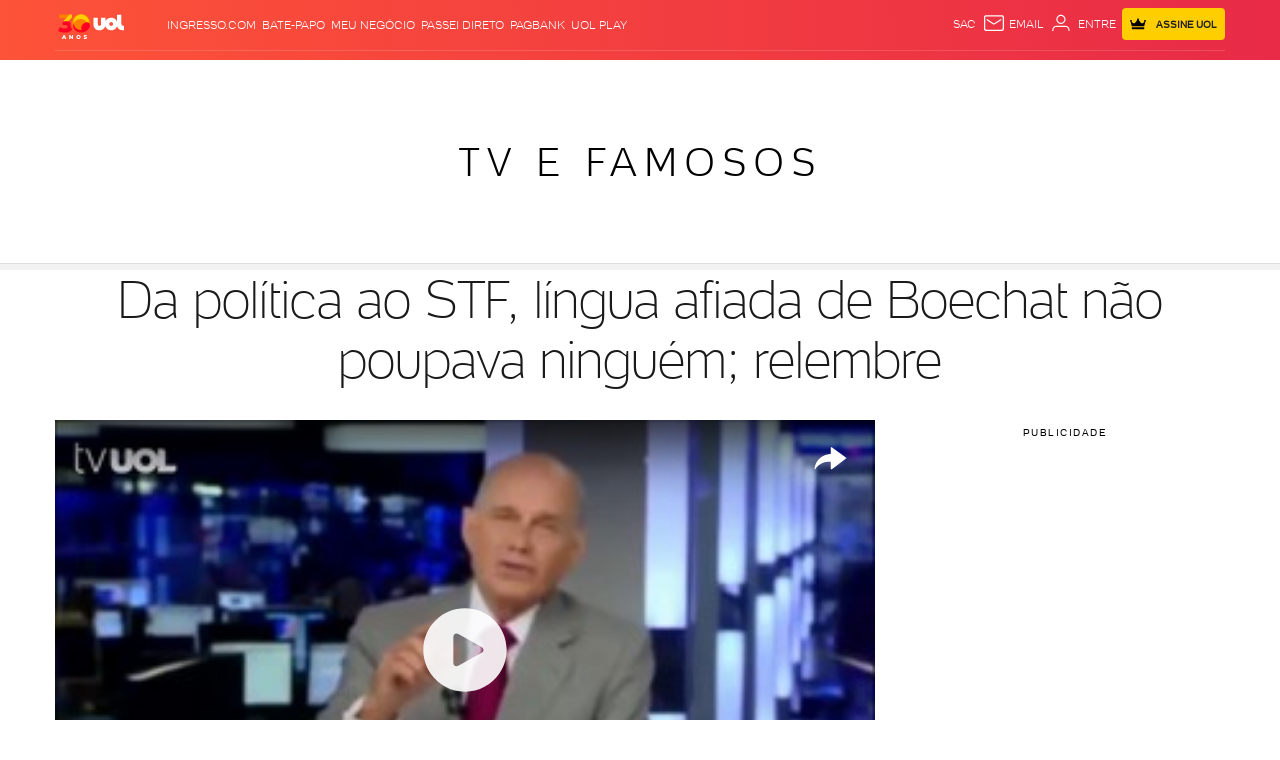

--- FILE ---
content_type: text/css; charset=utf-8
request_url: https://c.jsuol.com.br/assets/?loadComponent=assets&tpl=related-content-sticky.css&origin=related-content-sticky&hash=dc8d5a79a9519e742433bf5470e715f5
body_size: 770
content:
.related-content-sticky{font-family:UOLtext;margin-bottom:0;padding-top:10px;position:fixed;opacity:0;top:-70px;left:0;right:0;z-index:9999;-webkit-overflow-scrolling:touch;-webkit-transition:height .3s ease-in;-o-transition:height .3s ease-in;-moz-transition:height .3s ease-in;-ms-transition:height .3s ease-in;transition:height .3s ease-in;-webkit-backface-visibility:hidden;-webkit-perspective:200;transition:all .6s ease-in;width:100vw;min-height:90px;box-shadow:0 0 15px 0 #999;background-color:#333}.related-content-sticky .row{display:flex}.related-content-sticky [class*=icon-]{display:none}.related-content-sticky.component-ready .h-sticky{visibility:visible}.related-content-sticky .h-sticky{display:flex;align-items:center;background-color:#1a1a1a;padding:0 10px;width:90px;min-width:90px;font-size:16px;font-weight:300;letter-spacing:.8px;color:#fff;text-transform:uppercase;line-height:normal}.related-content-sticky .wrapper{overflow:hidden;position:relative;width:100%}.related-content-sticky .wrapper.transition{transition:left .4s ease-in-out}.related-content-sticky .list-items{display:flex;overflow:hidden;position:relative}.related-content-sticky .list-items .item{display:inline-table;width:285px;min-height:90px;position:relative}.related-content-sticky .list-items .item.item-no-image .content-img{display:none}.related-content-sticky .list-items .item .link{display:flex}.related-content-sticky .list-items .item .link .content-img{min-width:90px;height:90px;float:left}.related-content-sticky .list-items .item .link .content-img img{width:100%}.related-content-sticky .list-items .item .link .content-title{padding:10px 10px 10px 13px;font-size:14px;line-height:18px;letter-spacing:.7px;color:#fff}.related-content-sticky.fixed{opacity:1;top:50px}@media (min-width:1230px){.related-content-sticky{-webkit-transition:height .2s ease-in;-o-transition:height .2s ease-in;-moz-transition:height .2s ease-in;-ms-transition:height .2s ease-in;transition:height .2s ease-in;transition:all .3s ease-in;padding-top:0}}@media (min-width:768px) and (max-width:991px){.related-content-sticky .wrapper .list-items{overflow:auto}}@media (min-width:992px) and (max-width:1229px){.related-content-sticky>.container{width:100%}.related-content-sticky.component-ready .wrapper[data-dir=left] .prev,.related-content-sticky.component-ready .wrapper[data-dir=right] .next{display:block}.related-content-sticky.component-ready .wrapper[data-dir=right] .list-items{-webkit-mask-image:linear-gradient(to left,transparent 0,#333 11%,#333 89%,#333 100%);mask-image:linear-gradient(to left,transparent 0,#333 11%,#333 89%,#333 100%)}.related-content-sticky.component-ready .wrapper[data-dir=left] .list-items{-webkit-mask-image:linear-gradient(to left,#333 0,#333 11%,#333 89%,transparent 100%);mask-image:linear-gradient(to left,#333 0,#333 11%,#333 89%,transparent 100%)}.related-content-sticky .wrapper .list-items{position:relative;-webkit-mask-image:linear-gradient(to left,transparent 0,#333 11%,#333 89%,transparent 100%);mask-image:linear-gradient(to left,transparent 0,#333 11%,#333 89%,transparent 100%)}.related-content-sticky .wrapper [class*=icon-]{background:0 0;color:#fff;font-size:30px;width:35px;height:96px;border:none;outline:0;cursor:pointer;position:absolute;top:0}.related-content-sticky .wrapper [class*=icon-].prev{left:0}.related-content-sticky .wrapper [class*=icon-].next{right:0}}@media (min-width:992px){.related-content-sticky{min-height:96px}.related-content-sticky .h-sticky{min-width:138px}.related-content-sticky .list-items .item{width:350px}.related-content-sticky .list-items .item.item-no-image .link{align-items:stretch}.related-content-sticky .list-items .item .link:hover:before{content:'';position:absolute;width:100%;height:100%;background-color:#000;opacity:.4;z-index:2}.related-content-sticky .list-items .item .link:hover .content-title{color:#f2f2f2}.related-content-sticky .list-items .item .link .content-img{min-width:128px;height:96px;float:left}.related-content-sticky .list-items .item .link .content-title{padding:10px;font-size:16px;line-height:19px;letter-spacing:.8px;z-index:3}}

--- FILE ---
content_type: text/javascript; charset=utf-8
request_url: https://c.jsuol.com.br/assets/?loadComponent=media&contentType=js&tpl=alert,forms,photo,read-more,modal,babel,babel-login,contauol-login,babel-service,suggest,ads,share,tooltip,video-embed,comments,tabs&cache=202601231735
body_size: 24424
content:
  def('bootstrap/alert', function(){ def("alert",function(){$("body").on("click",".alert-open",function(e){e.preventDefault(),$(this).next(".alert").toggleClass("show")}),$("body").on("click",".alert-close",function(e){e.preventDefault(),$(this).parent(".alert").toggleClass("show")})}); });    def('bootstrap/forms', function(){ function FormFilter(e){var t,n,l=this,r={onOpen:!1,onClose:!1,onSelect:!1};function i(){var e=[].slice.call(arguments),t=e.shift();return e.unshift(this.element),"function"==typeof r[t]?r[t].apply(this,e):null}this.element=e,this.template=function(t,n,r){var i=n?new RegExp("("+n.join("|")+")","gim"):null,s=e.querySelector(".target");l.list||(l.list=t||[]),s.innerHTML=(t||l.list).map(function(e){return{text:e[1]||e[0],attrs:e[2]}}).reduce(function(e,t,n){if(i){var l=t.text.replace(/<[^>]+>/g,"").trim();i.test(l)&&(t.text=t.text.replace(l,l.replace(i,'<span class="result-highlight">$&</span>')))}var s="";if(t.attrs)for(var o=t.attrs.length-1;o>=0;o--)s+=t.attrs[o].name+"='"+t.attrs[o].value+"' ";return e+'<li class="select-option '+(r==n?"selected-term":"")+'" '+s+" >"+t.text+"</li>"},"");var o=s.querySelector(".selected-term");s.scrollTop=o?o.offsetTop-o.offsetHeight-18:0},this.config=function(e){$.extend(r,e)},t=null,(n=$(l.element)).off().on("click",".final-term, .svg-icon, .btn-close",function(e){e.preventDefault(),l.list&&l.template(l.list),toggleListResult.call(this)}).on("keyup",".input-term",function(e){var n;t&&(t=clearTimeout(t)),l.list||(l.list=(n=Array.prototype.slice.call(l.element.querySelectorAll(".select-option"))).length?n.reduce(function(e,t){return e.push([t.innerText,t.innerHTML,t.attributes]),e},[]):[]);var r=this;t=setTimeout(function(){inputKey.call(r,e,l)},120)}).on("click",".select-option",getText.bind(l)),n.on("form-filter-open",function(){i.call(l,"onOpen")}).on("form-filter-close",function(){i.call(l,"onClose")}).on("form-filter-select",function(e,t){i.call(l,"onSelect",e,t)})}function preventScroll(e,t){if(!t&&-1==!t.indexOf(lib.breakpoints.breakpoint.name)){var n,l=$("body"),r=$("html");e?(n=window.pageYOffset,r.css({overflow:"hidden"}),l.css({position:"fixed",top:-n})):(n=-parseInt(l.css("top")),r.css({overflow:""}),l.css({position:"",top:""}),window.scrollTo(0,n))}}function inputKey(e,t){var n=this.value,l=t.list;if(l)if("selected"in l||(l.selected=0),27==e.keyCode)t.template(l),toggleListResult();else if(n){var r=n.split(" ");if(38==e.keyCode)l.selected=l.selected>0?l.selected-1:l.indexes.length-1;else if(40==e.keyCode)l.selected=l.selected+1<l.indexes.length?l.selected+1:0;else{if(13==e.keyCode)return $(this).parents(".form-filter").find(".selected-term").trigger("click"),t.template(l),void toggleListResult();37!=e.keyCode&&39!=e.keyCode&&(l.selected=0,l.indexes=l.filter(function(e){return r.length==r.filter(function(t){return-1!=lib.string.slug(e[0]).indexOf(lib.string.slug(t))}).length}))}t.template(l.indexes,r,l.selected)}else t.template(l)}function toggleListResult(){var e=$(this).closest(".form-filter"),t=$(".form-filter").not(e).addClass("closed");t.find(".svg-icon > use")?t.find(".svg-icon > use").attr("xlink:href","#svg-single-arrow-down"):t.find("i").removeClass("icon-single-arrow-up").addClass("icon-single-arrow-down");var n=e.toggleClass("closed");if(n.find(".svg-icon > use")){const e="#svg-single-arrow-up";n.find(".svg-icon > use").attr("xlink:href",function(t,n){return n==e?"#svg-single-arrow-down":e})}else n.find("i").toggleClass("icon-single-arrow-down icon-single-arrow-up");$(".form-filter").not(e).each(function(){var e=$(this);e.hasClass("closed")||(e.addClass("closed").find("i").removeClass("icon-single-arrow-up").addClass("icon-single-arrow-down"),e.triggerHandler("form-filter-close"),preventScroll(!1,["xs"]))}),e.length&&e.hasClass("closed")?(e.triggerHandler("form-filter-open"),preventScroll(!0,["xs"])):e.length&&(e.triggerHandler("form-filter-close"),preventScroll(!1,["xs"])),e.find(".input-term").focus().val("")}function getText(e){var t=$(e.currentTarget),n=t.closest(".form-filter");n.find(".final-term").html(t.html()),toggleListResult(),this.list&&(this.list.selected=t.index()),n.triggerHandler("form-filter-select",t.data())}expose.selector=".form-filter",expose.init=function(){this.FormFilter=new FormFilter(this.dom),$(this.dom).data("formFilter",this.FormFilter)},0==$(document).find(".form-filter").length&&0==$(document).find(".lazy-component").length||$(document).mouseup(function(e){0==$(e.target).closest(".form-filter").length&&toggleListResult()}),$(".drop-select").off().on("click",".drop-item",function(){var e=$(this),t=e.parents(".drop-select"),n=t.find(".selector").children("span"),l=null,r=parseInt(t.attr("data-open")),i=(parseInt(t.attr("data-selected")),e.prop("tagName").toLowerCase());r?t.attr("data-open",0):t.attr("data-open",1);if(t.find("p.selector").find("use").attr("xlink:href",function(e,t){return"#svg-single-arrow-up"==t?"#svg-single-arrow-down":"#svg-single-arrow-up"}),"label"==i){e.attr("data-default")?(l="0",t.find("input:checkbox").removeAttr("checked")):l="1",t.attr("data-selected",l);var s=e.children("span").html();n.html(s),t.find(".drop-item").removeClass("selected"),e.addClass("selected")}return!1}),0!=$(document).find(".drop-select[data-open=1]").length&&$(document).mouseup(function(e){var t=$(".drop-select[data-open=1]");t.is(e.target)||0!==t.has(e.target).length||(1==t.attr("data-open")&&t.attr("data-close-metric")&&hitAudience.countClick(t.attr("data-close-metric")),t.attr("data-open",0),t.find("p.selector").find("use").attr("xlink:href","#svg-single-arrow-down"))}); });    def('bootstrap/photo', function(){ def("photo",function(){expose.pinit=function(){var t=$(this.dom),i=navigator.userAgent||"";t.each(function(){var t=$(this),n="uol_"+Date.now(),e=$('<a class="pinit-btn" href="javascript:void(0)"><img width="56" height="28" src="//assets.pinterest.com/images/pidgets/pinit_fg_en_rect_red_28.png" /></a>'),o=t[0].classList.contains("img-placeholder")?" placeholder":"";t.wrap('<div class="pinit-wraper'+o+'"></div>'),e.insertAfter(t),e.on("click",function(){var i="https://br.pinterest.com/pin/create/button/?url="+location.protocol+"//"+location.host+location.pathname+"&media="+(t.attr("data-src")||t.attr("src-pin"))+"&description="+document.title;hitAudience.countClick({component:"pinterest-on-images",reference:"compartilhe_pinterest",action:"clique"}),window.open(i,n,"height=550, width=750")}),i.match(/Windows Phone/i)?t.parent().on("click",function(){e.toggle()}):(t.parent().on("mouseover",function(){e.show()}),t.parent().on("mouseout",function(){e.hide()}))})},expose.init=function(){window.lazyload(this.dom,this.pinit.bind(this))},expose.selector=".pinit-img"}); });    def('bootstrap/read-more', function(){ def("read-more",function(){"use strict";include("breakpoints"),expose.flag=!1,expose.update=function(t){var s=this.parse(this.dom.getAttribute("data-height"),{}),e=this.breakpoints.sortOptions(Object.keys(s),!0,!1),i=$(this.dom).find(".calc-height").length>0?$(this.dom).find(".calc-height"):$(this.dom);$(this.dom).removeClass("btn-hide").addClass("btn-show"),e&&0!=s[e].close&&s[e]["min-height"]<i.outerHeight()?this.flag||this.change(s[e].close+"px"):($(this.dom).addClass("btn-hide").removeClass("btn-show"),this.show(!1))},expose.scrollTop=function(t){var s=$(t).parents(".read-more").offset().top;s-=50,$("html,body").animate({scrollTop:s+"px"})},expose.hide=function(){this.flag=!1,this.update()},expose.show=function(t){!1!==t&&(this.flag=!0),this.change("auto")},expose.change=function(t){var s=$(this.dom);s.removeClass("auto"==t?"closed":"opened").addClass("auto"==t?"opened":"closed"),"auto"==t?s.removeAttr("style"):s.height(t)},expose.isOpen=function(){return this.flag},expose.toggle=function(){this.isOpen()?this.hide():this.show()},expose.init=function(){var t=this;if(this.update(),this.breakpoints.change(this,function(){setTimeout(function(){t.update()},500)}),!this.dom.querySelector(".read-more-btn")){$(this.dom).append('<div class="read-more-btn"><button class="btn btn-primary btn-large btn-first">Ver mais <svg class="svg-icon-view-box-small right-icon"><use xlink:href="#svg-single-arrow-down" /></svg></button><button class="btn btn-primary btn-large btn-last hide">Ver menos <svg class="svg-icon-view-box-small right-icon"><use xlink:href="#svg-single-arrow-up" /></svg></button></div>')}$(this.dom).on("click",".read-more-btn:last > .btn, .read-more-btn:last .btn-divisor",function(s){$(this).hasClass("btn-last")&&t.scrollTop(this,$(this).parent(".read-more")),t.toggle.call(t),$(this).parent().find(".btn").toggleClass("hide")})}}); });    def('modal', function(){ instances.modal=[];var bodyTopPosition=0;expose.create=function(){return new this.Modal},expose.open=function(e,o,t,s,n){var c=this.create();return o&&c.setMode.apply(c,o.split(":").reverse()),t&&c.setStyle(t),s&&c.setEvents(s),c.setContent(e,!0),-1==document.body.className.indexOf("modal-open")&&(n?(bodyTopPosition=document.body.scrollTop||document.documentElement.scrollTop,$("body").addClass("googleCaptcha")):document.body.style.top="-"+(document.body.scrollTop||document.documentElement.scrollTop)+"px"),document.body.className+=" modal-open",c},expose.Modal=function(){this.buildStructure(),this.enableUIControl(),this.enableEscClose(),this.enableClickClose(),"function"==typeof crazyloadinit&&this.addScrollEvent(crazyloadinit),instances.modal.push(this),$(this.dom).parent().prepend('<svg width="70px" height="70px" xmlns="http://www.w3.org/2000/svg" viewBox="0 0 100 100" preserveAspectRatio="xMidYMid" class="loading uil-ring"><rect x="0" y="0" width="100" height="100" fill="none" class="bk"></rect><defs><filter id="uil-ring-shadow" x="-100%" y="-100%" width="300%" height="300%"><feOffset result="offOut" in="SourceGraphic" dx="0" dy="0"></feOffset><feGaussianBlur result="blurOut" in="offOut" stdDeviation="0"></feGaussianBlur><feBlend in="SourceGraphic" in2="blurOut" mode="normal"></feBlend></filter></defs><path d="M10,50c0,0,0,0.5,0.1,1.4c0,0.5,0.1,1,0.2,1.7c0,0.3,0.1,0.7,0.1,1.1c0.1,0.4,0.1,0.8,0.2,1.2c0.2,0.8,0.3,1.8,0.5,2.8 c0.3,1,0.6,2.1,0.9,3.2c0.3,1.1,0.9,2.3,1.4,3.5c0.5,1.2,1.2,2.4,1.8,3.7c0.3,0.6,0.8,1.2,1.2,1.9c0.4,0.6,0.8,1.3,1.3,1.9 c1,1.2,1.9,2.6,3.1,3.7c2.2,2.5,5,4.7,7.9,6.7c3,2,6.5,3.4,10.1,4.6c3.6,1.1,7.5,1.5,11.2,1.6c4-0.1,7.7-0.6,11.3-1.6 c3.6-1.2,7-2.6,10-4.6c3-2,5.8-4.2,7.9-6.7c1.2-1.2,2.1-2.5,3.1-3.7c0.5-0.6,0.9-1.3,1.3-1.9c0.4-0.6,0.8-1.3,1.2-1.9 c0.6-1.3,1.3-2.5,1.8-3.7c0.5-1.2,1-2.4,1.4-3.5c0.3-1.1,0.6-2.2,0.9-3.2c0.2-1,0.4-1.9,0.5-2.8c0.1-0.4,0.1-0.8,0.2-1.2 c0-0.4,0.1-0.7,0.1-1.1c0.1-0.7,0.1-1.2,0.2-1.7C90,50.5,90,50,90,50s0,0.5,0,1.4c0,0.5,0,1,0,1.7c0,0.3,0,0.7,0,1.1 c0,0.4-0.1,0.8-0.1,1.2c-0.1,0.9-0.2,1.8-0.4,2.8c-0.2,1-0.5,2.1-0.7,3.3c-0.3,1.2-0.8,2.4-1.2,3.7c-0.2,0.7-0.5,1.3-0.8,1.9 c-0.3,0.7-0.6,1.3-0.9,2c-0.3,0.7-0.7,1.3-1.1,2c-0.4,0.7-0.7,1.4-1.2,2c-1,1.3-1.9,2.7-3.1,4c-2.2,2.7-5,5-8.1,7.1 c-0.8,0.5-1.6,1-2.4,1.5c-0.8,0.5-1.7,0.9-2.6,1.3L66,87.7l-1.4,0.5c-0.9,0.3-1.8,0.7-2.8,1c-3.8,1.1-7.9,1.7-11.8,1.8L47,90.8 c-1,0-2-0.2-3-0.3l-1.5-0.2l-0.7-0.1L41.1,90c-1-0.3-1.9-0.5-2.9-0.7c-0.9-0.3-1.9-0.7-2.8-1L34,87.7l-1.3-0.6 c-0.9-0.4-1.8-0.8-2.6-1.3c-0.8-0.5-1.6-1-2.4-1.5c-3.1-2.1-5.9-4.5-8.1-7.1c-1.2-1.2-2.1-2.7-3.1-4c-0.5-0.6-0.8-1.4-1.2-2 c-0.4-0.7-0.8-1.3-1.1-2c-0.3-0.7-0.6-1.3-0.9-2c-0.3-0.7-0.6-1.3-0.8-1.9c-0.4-1.3-0.9-2.5-1.2-3.7c-0.3-1.2-0.5-2.3-0.7-3.3 c-0.2-1-0.3-2-0.4-2.8c-0.1-0.4-0.1-0.8-0.1-1.2c0-0.4,0-0.7,0-1.1c0-0.7,0-1.2,0-1.7C10,50.5,10,50,10,50z" filter="url(#uil-ring-shadow)"></path></svg>')},expose.Modal.prototype={mode:"normal",upmode:"",fx:{name:"fade",speed:200},visible:!1,onshow:function(){},onbeforeshow:function(){},onhide:function(){},onclose:function(e){if(e&&e.category){var o=e&&this.audienceObject(e);o&&hitAudience.countClick(o)}},audienceObject:function(e,o){return o=o||"","click"==e.type&&-1!=e.target.className.indexOf("icon-close")?o="fechar-modal":"click"==e.type&&-1!=e.target.className.indexOf("no-load")?o="fechar-clique-fora":"keyup"==e.type&&-1!=e.target.className.indexOf("modal-open")&&(o="fechar-esc-keyup"),e={reference:o,category:"login-"+e.category,action:"clique"}},onbeforeclose:function(){$("body").hasClass("googleCaptcha")&&(document.body.style.top=-1*bodyTopPosition+"px",$("body").removeClass("googleCaptcha"),$("body").removeClass("modal-open"))},visible_:!1,esc_:!1,click_:!1,queue_:[],setMode:function(e,o,t){t?this.fx.name=t:e&&(this.fx.name=e),e&&(this.closure.className+=" modal-mode-"+(this.mode=e)),void 0!==o&&(this.upmode&&(document.body.className=document.body.className.replace(" modal-"+this.upmode,"")),this.upmode=o,document.body.className+=" modal-"+this.upmode)},setEvents:function(e){for(var o in e)this[o]=e[o]},setStyle:function(e){$(this.dom).css(e)},setContent:function(e,o){if(!0===o&&(o=this.show),e instanceof jQuery&&(e=e.get(0)),e instanceof Node&&(e=e.outerHTML),"object"==typeof e){var t=(Config||{}).servicename!=undefined?Config.servicename:"/service/",s=(e.path||t)+"?json&loadComponent="+e.type+"&data="+encodeURIComponent(JSON.stringify(e.args))+"&configPath="+(e.configPath||Config.configPath);this.setMode(null,e.type),def.prototype.getjson.call(this,s,function(e){this.dom.innerHTML=e.body,o&&o.call(this),render()})}else-1==e.indexOf("\n")&&/^(https?:)?\/+[a-z0-9]|\..{2,4}$/.test(e)?def.prototype.getjson.call(this,e,function(e){this.dom.innerHTML=e.body,o&&o.call(this),render()}):(this.dom.innerHTML=e,o&&o.call(this),render())},show:function(e){if(this.visible=!0,this.closure.className=this.closure.className.replace(/\s+hide/,""),0==this.onbeforeshow())return!1;var o=this;"left"==this.fx.name?$(this.dom).animate({left:"0"},"normal",function(){e&&e.call(o),o.onshow(),render(),$(o.closure).addClass("no-load")}):"fade"==this.fx.name?$(this.dom).hide().fadeIn(this.fx.speed,function(){e&&e.call(o),o.onshow(),render(),$(o.closure).addClass("no-load")}):(e&&e.call(o),this.onshow(),$(o.closure).addClass("no-load"))},hide:function(e){this.visible=!1;var o=this;"left"==this.fx.name?($(this.closure).fadeOut(),$(this.dom).animate({left:"-100%"},"normal",function(){o.closure.className+=" hide",e&&e.call(o),o.onhide()})):"fade"==this.fx.name?$(this.dom).show().fadeOut(this.fx.speed,function(){o.closure.className+=" hide",e&&e.call(o),o.onhide()}):(this.closure.className+=" hide",e&&e.call(this),this.onhide()),this.upmode&&(document.body.className=document.body.className.replace(" modal-"+this.upmode,""));e:{for(var t=instances.modal.length;t--;)if(instances.modal[t].visible)break e;var s=Math.abs(parseInt(document.body.style.top));document.body.className=document.body.className.replace(/\smodal-open/g,""),document.body.removeAttribute("style"),window.scrollTo(0,s)}},enableUIControl:function(){var e=this;$(this.closure).on("click",".modal-close",function(o){o.preventDefault(),e.close(o);var t=$("head meta[name=viewport]"),s=t.attr("content");t.remove(),$("head").prepend('<meta name="viewport" content="'+s+'" />')})},enableEscClose:function(){this.esc_=!0},disableEscClose:function(){this.esc_=!1},enableClickClose:function(){this.click_=!0},disableClickClose:function(){this.click_=!1},addButtonClose:function(e,o,t){const s=o||"fechar-modal",n=t?',"paywallType": "'+t+'"':"";$(this.dom).prepend('<button class="btn modal-close" data-audience-click=\'{"reference":"'+s+'","component":"'+e+'"'+n+'}\'><i class="icon-close-2"></i></button>')},addHeader:function(e,o){var t="",s=this.dom;"object"==typeof e?(t=e.html,s=e.closure?this.closure:s):(e&&(t+="<h4>"+e+"</h4>"),o&&(t+='<p class="node"><small>'+o+"</small></p>")),t='<div class="modal-header">'+t+"</div>",$(".modal-header",this.dom).remove(),"BUTTON"==(this.dom.firstElementChild||{}).nodeName?$(this.dom.firstElementChild).after(t):$(s).prepend(t)},addScrollEvent:function(e){var o=this;$(this.dom).on("scroll",function(){e.apply(o,arguments)})},standalone:function(){for(var e=instances.modal.length;e--;){var o=instances.modal[e];o!==this&&(o.visible_=o.visible,o.visible&&o.hide(),this.queue_.push(instances.modal.splice(e,1)[0]))}},close:function(e){if(!1!==this.onbeforeclose()){e&&document.getElementsByClassName("modal-mode-babel-login").length&&(e.category=document.getElementsByClassName("modal-mode-babel-login")[0].dataset.category);for(var o=instances.modal.length;o--&&instances.modal[o]!==this;);if(-1!=o){for(var t=instances.modal.length;--t>o;)instances.modal.splice(t,1)[0].close();instances.modal.splice(o,1)}this.hide(function(){if(this.closure.parentNode.removeChild(this.closure),this.close=function(){},this.onclose(e),this.queue_.length){for(var o=this.queue_.length;o--;)this.queue_[o].visible_&&this.queue_[o].show();instances.modal=this.queue_}})}},buildStructure:function(){this.closure=document.createElement("div"),this.closure.className="modal",this.dom=document.createElement("div"),this.dom.className="modal-wrapper",this.closure.appendChild(this.dom),document.body.appendChild(this.closure)},unique:function(){for(var e=instances.modal.length;e--;)instances.modal[e]!==this&&instances.modal[e].close()}},window.addEventListener("keyup",function(e){switch(e.which||e.keyCode){case 27:const o=2===document.getElementsByClassName("modal modal-mode-left no-load").length;modal=o?new Array(instances.modal[instances.modal.length-1]):instances.modal&&instances.modal.slice(-1)[0],modal&&modal.esc_&&modal.close(e)}}),window.addEventListener("click",function(e){var o=[];if((o=2===document.getElementsByClassName("modal modal-mode-left no-load").length?new Array(instances.modal[instances.modal.length-1]):instances.modal&&instances.modal.slice(-1)[0])&&o.click_){for(var t=window.SVGElementInstance&&e.target instanceof SVGElementInstance?e.target.correspondingUseElement:e.target;t&&("object"==typeof t.className||!t.className||-1==t.className.indexOf("modal-wrapper")&&-1==t.className.indexOf("loginbox"));)t=t.parentNode;t||o.close(e)}document.querySelector(".wrapper-header")&&document.querySelector(".wrapper-header").classList.remove("positioning")},!0); });    def('babel', function(){ "use strict";function like(e){action.call(this,"like",e)}function dislike(e){action.call(this,"dislike",e)}function action(e,i){return e?i?void lib["babel-login"].login().then(function(o){o.token&&lib["babel-service"].get({type:"message",service:e,id:i,params:{token:o.token}}).then(function(e){if(e.error)return alert(e.error),!1})}):(console.log("Informe o ID do comentário."),!1):(console.error("Informe o tipo da ação (like/dislike)."),!1)}expose.like=like,expose.dislike=dislike; });    def('babel-login', function(){ def("babel-login",["widget-profile","babel-service","babel","modal"],function(){"use strict";var e="babel.user.",o={opener:".babel-login, .pill.not-logged",modal:".modal",user:"#loginUser",password:"#loginPassword",login:"#login",logout:".logout, .pill.logged",message:"label.error",social:".login .loginWith a",changeView:".login .backToLogin a"};function t(){return window.widgetProfile&&widgetProfile.Login.isUserLoggedIn()}function n(){var o=this;0==document.getElementsByClassName("open-comments").length&&"object"==typeof widgetProfile&&widgetProfile.reloadWidget();var t="object"==typeof widgetProfile&&widgetProfile.Settings.getAuth();events.emit(e+"login.success",null,["Usuário checado",t]),o.checkStatus().then(function(o){200==+o.code&&o.result&&o.result.user?5!=o.result.user.userStatus&&7!=o.result.user.userStatus||events.emit(e+"needNickname",null,["Usuário necessita um apelido"]):(events.emit(e+"login.checked",null,["Usuário checado",o]),events.emit("contauol.login.revalidate",null,null))},function(e){console.error("Babel Error:",e),setTimeout(function(){n.call(o)},1e3)})}function i(){var e,o=this,t=$.Deferred();return(e={product:"noticias",source:"UOL",auto_import:!0},console.debug("checkLogin ",e),lib["babel-service"].get({type:"user",service:"login",params:e||{}})).then(function(e){if(e&&"code"in e&&(200==+e.code||401==+e.code||428==+e.code)&&"result"in e&&"isLogged"in e.result)o.session=e.result,o.session.code=+e.code,t.resolve(o.session);else{if(e&&500==+e.code)return o.whereAmI().then(e=>{200==+e.code&&(e.result.isLogged=!0,o.session=e.result,t.resolve(o.session))});t.reject({type:"error",msg:"Houve um problema na autenticação do usuário. Tente novamente."})}}),t.promise()}function s(o){o="function"==typeof o?o:function(){};var t=this;widgetProfile&&widgetProfile.Login.doLogout(!1,function(){t.session=!1;try{instances.header[0].showItens(0)}catch(s){console.error("[widget-profile] A função instances.header[0].showItens() não existe!")}events.emit(e+"logout.success",null,"Deslogado com sucesso!"),document.querySelector(".header, .bbolp-2014").querySelector("#uol-mail-link").querySelector(".mail-notification").innerHTML="";var n=document.querySelector(".news-notice .girouol #subscriber-cmp1"),i=!1;typeof n!==undefined&&null!==n&&(i=!0),i&&(n.value=""),o()})}function a(e){var o="",t=e.separator||"&";return e.separator&&delete e.separator,jQuery.each(e,function(e,n){o+=(o.length?t:"")+encodeURIComponent(e)+"="+encodeURIComponent(n)}),o}function r(e){if("boolean"==typeof e.isLogged&&localStorage.getItem("porteira-login")){var o=e.isLogged?"login-success":"login-failure",t=JSON.parse(localStorage.getItem("porteira-login"));localStorage.removeItem("porteira-login"),e={category:t.component,reference:t.network,action:o},"undefined"!=t.component&&hitAudience.countEvent(e)}else if("string"==typeof e){var n=document.getElementsByClassName("modal-wrapper")[0].dataset.category;localStorage.setItem("porteira-login",JSON.stringify({network:e,component:n}))}}expose.session=!1;var l={fields:o.user+","+o.password+","+o.login,inputs:o.user+","+o.password,enabled:function(e){$(l.fields).attr("disabled",!e)},hasFocus:function(){$(this).closest("label")["focusin"==event.type||"focus"==event.type?"addClass":"removeClass"]("focus")},changeView:function(e){e.preventDefault(),$(".login .modal-body").toggleClass("alternative")}},c={login:function(e){var o={network:{facebook:{sn:1,source:"FACEBOOK"},twitter:{sn:5,source:"TWITTER"}}[(e=$.extend(!0,{type:"login",network:"facebook"},e)).network].sn,type:e.type,url:location.protocol+"//"+location.host+'/service/?loadComponent=babel-login&data={"closeWindow":true}'};r(e.network),l.enabled(!1);var t=window.open("","socialLogin",a({separator:",",width:600,height:600,scrolling:"no",statusbar:"no",resizeable:"no"}));lib["babel-service"].get({type:"user",service:"socialStart",params:{sn:o.network,social_auth_type:o.type,url_callback:o.url}}).then(function(e){var n={separator:"&",sn:o.network,"x-uol-social-tk":e.result.socialtoken};t.location.href="https://social.api.uol.com.br/oauth?"+a(n)})},select:function(e){e.preventDefault(),c.login({network:$(this).text().trim().toLowerCase()})},attempts:0,callback:function(e){var o=lib["babel-login"];if(e.success){var t=function(){i.call(o).then(function(e){!e.isLogged&&c.attempts<=1?(c.attempts++,setTimeout(t,1e3)):(c.attempts=0,u.instance&&u.newWindow&&u.close&&u.close(),events.emit("babel.user.login.success",null,["Logado com sucesso!",u]),o.loginRegister({isLogged:e.isLogged}))},function(){setTimeout(function(){c.callback.call(null,e)},1e3)})};setTimeout(t,100)}else g.error("Ocorreu um erro na autenticação por Rede Social. Tente novamente mais tarde!"),o.loginRegister({isLogged:!1})}},u={template:null,instance:null,newWindow:!0,getTemplate:function(e,o){if(u.template)u.template=u.template.replace(/(:"login)(-\w+)*/gi,"$1-"+o),e();else{var t={type:"babel-login",args:{page:window.location.href.replace(/#.*/,""),category:o}},n=new XMLHttpRequest;n.open("GET","/service/?loadComponent="+t.type+"&data="+encodeURIComponent(JSON.stringify(t.args))),n.onload=function(){u.template=n.responseText,e()},n.send()}},open:function(o){o.preventDefault();var n=o.currentTarget.dataset.category||"undefined",i=$.Deferred(),s={action:"open"};if("undefined"!=n&&(s={action:"open",loginStyle:{hideOutdoor:!1,title:"Acesse sua conta",subtitle:"Para dar sua opinião, participar do debate e interagir com os demais leitores, faça seu login no UOL."},metrics:{category:n}}),n&&window.widgetCustom[n]){var a=window.widgetCustom[n]||{};s.loginStyle={hideOutdoor:!1,title:a.titulo,subtitle:a.texto}}var r=function(){widgetProfile.View.widgetModal(s,function(){console.debug("OPEN to login! - modal.open",n)})};401===lib["babel-login"].session.code&&lib["babel-login"].isLogged()||428===lib["babel-login"].session.code?lib["babel-login"].logout(r):r();var l=o.data&&o.data.instance||{};if(!!t.apply(l)){var c=$(this).data("config")||{};events.emit(e+"logged",null,["Usuário logado!",c])}return i.promise()},close:function(){u.instance.close&&u.instance.close()}},g={login:function(o){var t=o.data.instance;t.loginRegister("uol"),t.session=!1,t.login().then(function(o){o.type&&"error"==o.type?(g.error(o.msg),t.loginRegister({isLogged:"error"!=o.type})):(console.debug("self.login else",o),t.loginRegister({isLogged:!0}),events.emit(e+"login.success",null,["Logado com sucesso!",u]))})},logout:function(o){var t=o.data.instance;s.call(t),events.emit(e+"logout.success",null,"Deslogado com sucesso!"),"object"==typeof widgetProfile&&widgetProfile.reloadWidget()},error:function(o){$(".login .form").addClass("hasError").find(".error").text(o).removeClass("hidden").end().find("input").filter(function(){return""==this.value}).first().focus(),l.enabled(!0),r({islogged:!1}),events.emit(e+"login.fail",null,o)}};$("body").on("close",o.modal,u.close).on("click",o.opener,{instance:expose},u.open).on("click",o.login,{instance:expose},g.login).on("click",o.logout,{instance:expose},g.logout).on("click",o.social,c.select).on("click",o.changeView,l.changeView).on("focusin focusout",l.inputs,l.hasFocus),expose.login=function(){var e=$.Deferred();return this.isLogged()?(events.emit("babel.user.login.success",null,["Logado com sucesso!",u]),e.resolve(this.session)):function t(){var e=this,n=$.Deferred(),i=$(o.user).val(),s=$(o.password).val();if($(o.message).html(""),console.debug("doLogin"),!i||!s){var a=i?"Informe a senha.":"Informe o usuário.";return n.resolve({type:"error",msg:a})}return $.ajaxFrame({url:lib["babel-service"].routes.url.auth,data:{user:i,pass:s},callback:function(){e.checkStatus().then(function(e){n.resolve(e.isLogged?e:{type:"error",msg:"Email ou senha informados estão incorretos."})},function(){console.error("Babel Error:",data),setTimeout(function(){t.call(e)},1e3)})}}),n.promise()}.call(this)},expose.logout=s,expose.modalLogin=u.open,expose.isLogged=t,expose.socialLogin=c.login,expose.whereAmI=function(){return lib["babel-service"].get({type:"user",service:"socialSimpleWhereAmI"})},expose.setSession=n,expose.checkStatus=i,expose.loginRegister=r,window.callbackSocialLogin=c.callback,window.onfocus=function(e){var o=lib["babel-login"];if(window.widgetProfile&&e.currentTarget===window&&o){var t=o.isLogged(),i=function(){for(var e=document.cookie.split(";"),o=0;o<e.length;o++){for(var t=e[o];" "==t.charAt(0);)t=t.substring(1);if(0==t.indexOf("JS_SESS="))return t.substring("JS_SESS=".length,t.length)}return"eos"}();(!t&&"eos"!=i||t&&"eos"==i)&&n.call(o)}};var d=/iPad|iPhone|iPod/.test(navigator.userAgent)&&!window.MSStream;"xs"==lib.breakpoints.breakpoint.name&&d&&document.addEventListener("widgetNotifyModalLogin",function(e){var o=e.detail;"modal-open"===o.action?$(".header").addClass("modal-login-ios"):"modal-close"===o.action&&$(".header").removeClass("modal-login-ios")},!0),jQuery.ajaxFrame=function(e){var o,t,n;e=jQuery.extend({data:{},dataType:"post",callback:jQuery.noop},e);var i="ajax-frame-"+(new Date).getTime(),s=jQuery('<iframe scrolling="no" frameborder="0" name="'+i+'"></iframe>');for(n in o='<form action="'+e.url+'" method="'+e.dataType+'" target="'+i+'">',e.data)e.data.hasOwnProperty(n)&&(o+='<input type="hidden" name="'+n+'" value="'+e.data[n]+'"/>');o+="</form>",t=jQuery(o),s.hide().appendTo("body"),t.appendTo("body").hide(),window.setTimeout(function(){s.load(function(){window.setTimeout(function(){s.remove()},500),t.remove(),e.callback.apply(this,arguments)}),t.submit()},500)}}); });    def('contauol-login', function(){ def("contauol-login",function(){"use strict";var n=lib["babel-login"],o=".contauol-login, .pill.not-logged",e=window.location.href.split("?")[0],t="comentarios";e.indexOf("economia.uol.com.br/mais")>-1&&(t="economia-mais");var i={popup:`https://conta.uol.com.br/login?t=${t}&dest=${e}/?loadComponent=contauol-login`,productVerification:"https://n.comentarios.uol.com.br/ws/v4/user/login?auto_import=true&product=noticias&source=UOL&theme_id=538"};expose.session=null,expose.isAuthByV4=!1,expose.delay=0;var u=function(n){if(n){try{n.close()}catch(o){}try{n.close()}catch(o){}}window.focus()};expose.validUser=function(o){var e=$.Deferred(),t=this;return clearTimeout(t.delay),events.emit("contauol.login.running",null,!0),t.delay=setTimeout(function(){$.ajax({url:i.productVerification,method:"GET",xhrFields:{withCredentials:!0},success:function(i){var u=(n.session||{}).user||{};t.session=i.result,t.isAuthByV4=null!==i.result&&null!==i.result.user,e.resolve(t.isAuthByV4),u&&u.socialNetwork&&"uol"!=u.socialNetwork.toLowerCase()&&o?document.location.reload():(events.emit("contauol.login.check",null,t.isAuthByV4),events.emit("contauol.login.running",null,!1))},error:function(n){t.session=null,e.reject(!1),events.emit("contauol.login.check",null,t.isAuthByV4),events.emit("contauol.login.running",null,!1)}})},650),e.promise()},expose.binds=function(){var e=this,t=!1,l=15,s=function(){var n=function(n){for(var o=n+"=",e=document.cookie.split(";"),t=0;t<e.length;t++){for(var i=e[t];" "==i.charAt(0);)i=i.substring(1,i.length);if(0==i.indexOf(o))return i.substring(o.length,i.length)}return null}("JS_SESS");return null!==n&&n!==undefined},c=function(){var n=function(){t.closed||s()?e.validUser(!0).then(function(){u(s()?t:undefined)},function(){u(s()?t:undefined)}):setTimeout(n,50)};n()},r=function(){s()&&l>0?setTimeout(function(){r(),l--},300):l&&(t=window.open(i.popup,"popup","height= 600px, width= 780px"),c())};$("body").on("click",o,{instance:expose},function(){var o=n,u=(n.session||{}).user||{};e.isAuthByV4||"UOL"!=u.socialNetwork?(t=window.open(i.popup,"popup","height= 600px, width= 780px"),c()):(o.logout(),r())}),events.push("contauol.login.revalidate",null,function(){e.validUser(!1).then(function(){},function(){})})}}); });    def('babel-service', function(){ def("babel-service",["/exposejs/jsonp-promise"],function(){"use strict";var e="https://n.comentarios.uol.com.br/",o={url:{auth:"https://acesso.uol.com.br/login.html?skin=comentarios&dest=REDIR|"+location.protocol+"//www3.uol.com.br/interacao/comentarios/blank.htm"},messages:{subject:"v1/messages/subject/{id}",editor:"v1/messages/editor-recommended/{id}",likesBySubject:"v1/users/likes-by-subject/{id}",parent:"parent/{id}"},subject:{retrieve:"ws/v1/subject/retrieve/{id}",simpleRetrieve:"ws/v1/subject/simple-retrieve/"},user:{login:"ws/v2/user/login",logout:"ws/v1/user/logout",create:"ws/v2/user/create",update:"ws/v2/user/update",ping:"ws/v1/user/ping",updateNotification:"ws/v1/user/update/reply-notification",updateNotificationType:"ws/v1/user/update/reply-notification-type",socialStart:"ws/v1/user/social/start-session",socialSimpleWhereAmI:"ws/v1/user/social/simple-where-am-i",socialWhereAmI:"ws/v1/user/social/where-am-i"},message:{create:"ws/v2/message/create",preview:"ws/v1/message/preview",del:"ws/v1/message/delete/{id}",edit:"ws/v2/message/edit/{id}",createSubject:"ws/v2/message/create/subject",pin:"ws/v1/message/pin/{id}/{id}",unpin:"ws/v1/messager/unpin/{id}",like:"ws/v1/message/like/{id}",dislike:"ws/v1/message/dislike/{id}"}};expose.get=function(s){var a;if(a={user:e,message:e,messages:"https://view.comentarios.uol.com.br/",subject:"https://view.comentarios.uol.com.br/"}[s.type]+function(e){return o[e.type][e.service].replace(/{id}/,e.id)}(s),s.params){var i;for(i in s.params)s.params.hasOwnProperty(i)&&"sort"!==i&&(s.params[i]=encodeURIComponent(s.params[i]));a+="?"+$.param(s.params)}return lib["jsonp-promise"]&&lib["jsonp-promise"].jsonp(a,s.service).error(function(e){var o="Ocorreu uma falha na requisição de dados.",a=s.root&&s.root.dom||!1;a?events.emit("babel.service.feedback",a,o):events.emit("babel.service.feedback",null,o)})},expose.routes=o,expose.messageHandler=function(e){if(!e)return console.log("Sem param"),!1;var o={api:{423:"Assunto inativo",425:"Usuário não encontrado",426:"Assunto não encontrado",427:"Mensagem não encontrada",428:"Você já avaliou esta mensagem",431:"Token de autenticação inválido",432:"Proteção antiflood",433:"Json inválido",434:"Critério de avaliação inválido",435:"Critério de avaliação não encontrado",436:"Usuário não tem permissão",440:"Falha na autenticação",444:"Tema não encontrado",446:"Falha na autorização",451:"Turing inválido",458:"Avaliação e comentários obrigatórios",500:"Operação não realizada, verifique os dados*"},friendlyMessage:{200:{message:{create:"Seu comentário foi enviado com sucesso.",del:"Seu comentário foi removido com sucesso.",preview:"",edit:"",createSubject:"",pin:"",unpin:"",like:"",dislike:""}},423:"Esta discussão foi encerrada",425:"Usuário não encontrado",426:"Assunto não encontrado",427:"Mensagem não encontrada",428:"Você já avaliou esta mensagem",431:"Token de autenticação inválido",432:"Ops!\n Aguarde alguns instantes antes de publicar seu novo comentário",433:"Json inválido",434:"Critério de avaliação inválido",435:"Critério de avaliação não encontrado",436:"Usuário não tem permissão",440:"Tempo para responder foi excedido.\n Por favor, faça novamente o login.",444:"Tema não encontrado",446:"Falha na autorização",451:"Turing inválido",458:"Avaliação e comentários obrigatórios",500:"Operação não realizada, verifique os dados*"},events:{200:"babel:success",400:"babel:invalid-parameter",422:"babel:subject:invalid-size",431:"babel:user:nickname",423:"babel:subject:close",432:"babel:user:anti-flood",436:"babel:user:not-allowed",440:"babel:session-expired"}},s={},a="Seu comentário foi enviado com sucesso.",i=+e.data.code,r=e.data.callback||jQuery.noop;if(!i)throw"Erro na API";200===i?(s=e.data.result,o.friendlyMessage[i][e.type]&&(a=o.friendlyMessage[i][e.type][e.service]),+s.pending_messages&&+s.user_pending_messages&&(a={badword_disapproved:"Seu comentário contém URL ou palavras de abuso. \nEscreva novamente seu comentário em <var>15</var> segundos",pending:"Seu comentário foi enviado com sucesso para moderação. \nHá "+s.pending_messages+" "+(1==s.pending_messages?"comentário":"comentários")+" na fila de moderação. "+s.user_pending_messages+" "+(1==s.user_pending_messages?"foi enviado":"foram enviados")+" por você."}[s.moderation_status.toLowerCase()],"badword_disapproved"==s.moderation_status.toLowerCase()&&(i=432))):a=o.friendlyMessage[i][e.type]?o.friendlyMessage[i][e.type][e.service]:o.friendlyMessage[i];var n={msg:a,code:i,callback:r};return e.root.dom?(n.button=e.button,events.emit("babel.service.feedback",e.root.dom,n)):events.emit("babel.service.feedback",null,n),a}}); });    def('suggest', function(){ instances.suggest=[],expose.create=function(e,t){var s=new this.Suggest;if(e instanceof jQuery)e=e[0];return s.dom=e,s.input=s.dom&&s.dom.querySelector(".suggest[data-args]"),t&&s.setEvents(t),s.events.call(s),s},expose.Suggest=function(){instances.suggest.push(this)},expose.Suggest.prototype.fired=!1,expose.Suggest.prototype.storage={},expose.Suggest.prototype.lastRequest=function(){},expose.Suggest.prototype.onSuccess=function(){},expose.Suggest.prototype.onCancel=function(){},expose.Suggest.prototype.onEmpty=function(){},expose.Suggest.prototype.onBeforeSearch=function(){},expose.Suggest.prototype.setEvents=function(e){for(key in e)this[key]=e[key]},expose.Suggest.prototype.search=function(e,t){if(e.getAttribute("data-search")&&"false"!=$(e).attr("changepage")){this.onBeforeSearch.call(this);var s=$(e).closest(".input-box").find(".suggest-list li");s.attr("data-link")?location.href=s.attr("data-link"):location.href=e.getAttribute("data-search")+encodeURIComponent(e.value)}},expose.Suggest.prototype.events=function(){var e=this;this.input&&$(this.input).on("keyup",function(t){var s=this.value,o=this.getAttribute("data-length");if(clearTimeout(e.lastRequest),(""==s||o&&s.length<=o||!o&&s.length<=3||27==t.keyCode)&&e.fired)return e.fired=!1,27==t.keyCode&&(this.value=""),void e.onCancel.call(e);if(!o&&s.length>=3||o&&s.length>=o){var n="request",a=$(this).parent().find(".suggest-list li");13==t.keyCode&&a.length>0&&a.first().attr("data-link")&&(n="search"),e[n].call(e,this,t)}}),this.dom&&$(this.dom).on("click","[data-search-suggest]",function(t){t.preventDefault();var s=this.innerHTML||this.text;e.input.value=s,e.search.call(e,e.input,t)})},expose.Suggest.prototype.request=function(e,t){var s=this;this.lastRequest=setTimeout(function(){var t=e.getAttribute("data-args"),o=JSON.parse(t).slugify?lib.string.slug(e.value):e.value,n=location.origin+Config.servicename+"?loadComponent=suggest&data="+encodeURIComponent(t.replace(/<<value>>/g,o));$.get(n,function(e){"empty result"==e.message?s.onEmpty.call(s):s.onSuccess.call(s,e.data),s.lastRequest=function(){},s.fired=!0})},1e3)}; });    def('ads', function(){ !function(){"use strict";include("breakpoints"),expose.update=function(){var e=this.parse(this.dom.getAttribute("data-ads"),{}),i=this.parse(this.dom.getAttribute("data-position")),t=this.dom.getAttribute("data-tag"),s=!0;if(e.push!==undefined){s=e.push;delete e.push}var a=[],n=Object.keys(e);for(var d in n)if(n.hasOwnProperty(d)){var o=n[d];o&&o.match(/(xs|sm|md|lg)/)&&a.push(o)}for(var r=this.breakpoints.sortOptions(a),h=0;h<r.length;h++)if(this.breakpoints.checkin(r[h],!!e[r[h]])){if(e[r[h]])var l=r[h];break}if($(this.dom).children().hide().removeClass("visible"),l){if($(this.dom).show().children().each(function(){this.id.match(e[l])&&$(this).show().addClass("visible")}),!$(this.dom).children(".visible").length){var p=document.createElement("div"),u=document.querySelectorAll("[id*=banner-"+e[l]+"]").length+1;if("120x35-area"!=e[l]&&"120x35-area-2"!=e[l]&&"120x35-3-area"!=e[l]&&"120x35-2-area"!=e[l]?p.id="banner-"+e[l]+"-"+u:p.id="banner-"+e[l],-1!=e[l].indexOf("120x35")&&(p.style.display="none"),p.setAttribute("data-ads-text",this.dom.getAttribute("data-text")||""),"banner-responsive-vertical-1"==p.id&&0==document.querySelectorAll("[id*=banner-responsive-top-vertical-1]").length&&(p.id="banner-responsive-top-vertical-1"),""!=i&&-1!=p.id.indexOf("banner-300x250-area-")&&(p.id="banner-300x250-area-"+i),this.dom.appendChild(p),-1!=p.id.indexOf("banner-responsive-middle-2-horizontal-area-")&&-1!=p.id.indexOf("banner-responsive-middle-2-horizontal-area-2"))s=!1;if(s&&!$("body").hasClass("modal-open")){const e=$(this.dom).attr("data-adsisconfig");e&&""!=e?(universal_variable.aud&&universal_variable.aud.tags,console.log("[#ADS]",p.id),window.pushAds&&window.pushAds.push(p.id),console.log("[#pushAds]",window.pushAds)):t?window[window.adsType].push({id:p.id,customTargetings:{tags:t}}):window[window.adsType]&&window[window.adsType].push({id:p.id})}}}else this.dom.style.display="none"},expose.init=function(){this.update(),this.breakpoints.change(this,function(){this.update()}),window.location.search.includes("woutAdivs")&&$(this.dom).parent().hide()}}(); });    def('share', function(){ include("breakpoints","modal"),expose.view={},expose.socialpage=[],expose.omniturereferences={},expose.update=!0,expose.tpl={link:'<div class="link"><span>compartilhar</span><svg class="svg-icon svg-icon-share-right"><use xlink:href="#svg-share-right" /></svg></div>',more:'<div class="share-item more-item clearfix"><div class="share-item social-item more" data-ref="more"><div class="table"><div><svg class="icon-more"><use xlink:href="#svg-more" /></svg></div></div></div><div class="share-item group"><div class="overflow">{{group}}</div></div></div>',after:'<div class="share-item after">{{group}}</div>',component:'<div class="share-item social-item comp-{{name}}" data-ref="{{name}}" data-target-click><div class="table">{{component}}</div></div>',def:'<div class="share-item social-item {{name}}" data-ref="{{name}}" data-target-click><div class="table"><div><svg class="icon-{{name}}"><use xlink:href="#svg-{{svg}}"/></svg></div></div></div>'},expose.defaultapis={general:{"follow-title":!1,kicker:!1,title:!1,description:!1,image:{src:!1},date:!1,site:!1,url:!1,redirect:!1,app_id:!1},facebook:{sharing:{defaults:{newtab:!0,host:"https://tm.uol.com.br/bt/facebook_auth/facebook-check-login.html?group=B&url_share=//www.facebook.com/dialog/feed",params:{app_id:!1,display:"popup",link:!1,redirect_uri:!1,quote:""}}},newwindow:"width=626,height=316,left=350,top=350"},twitter:{sharing:{defaults:{newtab:!0,host:"{{protocol}}//twitter.com/intent/tweet",params:{url:!1,text:!1,via:!1,hashtags:!1}}},newwindow:"width=450,height=270,scrollbars=yes,left=350,top=350"},pinterest:{sharing:{defaults:{newtab:!0,host:"{{protocol}}//br.pinterest.com/pin/create/button/",params:{url:!1,media:!1,description:!1}}},newwindow:"width=700,height=300"},linkedin:{sharing:{defaults:{newtab:!0,host:"{{protocol}}//www.linkedin.com/shareArticle",params:{url:!1,mini:!0,title:!1,summary:!1,source:!1}}},newwindow:"width=700,height=300"},mail:{sharing:{xs:{host:"mailto:",params:{cc:!1,bcc:!1,subject:!1,body:!1}},defaults:{host:"{{protocol}}//www3.uol.com.br/envie/index.jhtm",params:{origem:!1,texto:!1,xurl:!1,data:!1}}},newwindow:"width=780,height=693,left=450,top=150",svgicon:"mail"},whatsapp:{sharing:{defaults:{host:"whatsapp://send",params:{url:!1,concat:"text"}}},newwindow:"width=900,height=600,left=350,top=350"},viber:{sharing:{defaults:{host:"viber://forward",params:{url:!1,concat:"text"}}}},messenger:{sharing:{defaults:{host:"fb-messenger://share",params:{link:!1}}}}},expose.apiupdate=function(){var e=this,i="general";this.config.defaults.general.url=this.config.defaults.general.url.replace(/[&?]json/g,"");var t=[this.config.defaults,this.current in this.config?this.config[this.current]:{}],s=[],a={},r=function(e,i,t){var s,a=Object.keys(t);return"url"!=e&&"link"!=e||t[e]?"title"!=e||t[e]?"description"!=e||t[e]?"image"!=e||t[e]?"site"!=e||t[e]?"kicker"!=e||t[e]?"date"!=e||t[e]?"redirect"!=e||t[e]?"domain"!=e||t[e]||-1!=a.indexOf("source")&&(s="source"):-1!=a.indexOf("redirect_uri")&&(s="redirect_uri"):-1!=a.indexOf("data")&&(s="data"):-1!=a.indexOf("origem")&&(s="origem"):-1!=a.indexOf("via")&&(s="via"):-1!=a.indexOf("media")&&"pinterest"==i?s="media":-1!=a.indexOf("picture")&&"facebook"==i&&(s="picture"):-1!=a.indexOf("summary")&&(s="summary"):-1!=a.indexOf("name")?s="name":-1!=a.indexOf("text")&&"twitter"==i?s="text":-1!=a.indexOf("description")&&"pinterest"==i?s="description":-1!=a.indexOf("texto")&&"mail"==i&&(s="texto"):-1!=a.indexOf("link")?s="link":-1!=a.indexOf("xurl")?s="xurl":-1!=a.indexOf("url")&&(s="url"),s||e};this.config.defaultapis&&Object.keys(this.config.defaultapis).length>0&&function(i,t,s){i=i||e.config.defaultapis,t=t||e.apis;for(var a in i){var r="object"==typeof i[a];r&&"sharing"!=s?a in t&&r&&!Array.isArray(i[a])&&arguments.callee(i[a],t[a],a):t[a]=i[a]}}();for(var o=0;o<t.length;o++){var n=Object.keys(t[o]);-1!=n.indexOf(i)&&(n=n.filter(function(e){return e!=i})).unshift(i),s.push(n)}for(c in this.apis)if(this.apis[c].sharing){var h=this.current in this.apis[c].sharing?this.current:"defaults";this.apis[c].sharing=this.apis[c].sharing[h]}for(o=0;o<t.length;o++){if(-1!=s[o].indexOf(i))for(g in this.apis)if(this.apis[g].sharing&&this.apis[g].sharing.params&&g!=i)for(y in t[o].general){var d=r(y,g,this.apis[g].sharing.params);d in this.apis[g].sharing.params&&(!a[g]||-1==a[g].indexOf(d))&&(this.apis[g].sharing.params[d]="image"==y?t[o].general[y].src:t[o].general[y],a[g]||(a[g]=[]),a[g].push(d))}for(var l=0;l<s[o].length;l++)if(s[o][l]in this.apis){var m=s[o][l];$.extend(!0,this.apis[m].sharing&&this.apis[m].sharing.params||this.apis[m],t[o][m])}}for(z in this.apis)if(this.apis[z].sharing&&this.apis[z].sharing.params&&this.apis[z].sharing.params.concat){var p=this.apis[z].sharing.params.concat,f="";for(v in this.apis[z].sharing.params)"url"==v||"concat"==v||v==p||Array.isArray(this.apis[z].sharing.params[v])||!1===this.apis[z].sharing.params[v]||(!this.apis[z].sharing.params.not||-1!=this.apis[z].sharing.params.not.indexOf(v))&&this.apis[z].sharing.params.not||(f+=this.apis[z].sharing.params[v]+" ");f+=this.apis[z].sharing.params.url,this.apis[z].sharing.params={},""!=f&&(this.apis[z].sharing.params[p]=f.substr(0,f.length))}for(var m in this.config["characters-limit"])if(this.apis[m]&&this.apis[m].sharing&&this.apis[m].sharing.params)for(var g in this.config["characters-limit"][m])g in this.apis[m].sharing.params&&this.apis[m].sharing.params[g].length>this.config["characters-limit"][m][g]&&(this.apis[m].sharing.params[g]=$("<textarea>").html(this.apis[m].sharing.params[g]).val().substr(0,this.config["characters-limit"][m][g])+"...");this.update=!1},expose.sharingFacebookApi=function(e){FB.ui({method:"share_open_graph",action_type:"og.shares",display:"popup",action_properties:JSON.stringify({object:{"og:url":e.url||"","og:title":e.title||"","og:description":e.body||"","og:image":e.image.src||"","og:image:width":e.image.width||80,"og:image:height":e.image.height||80}})})},expose.loadFacebookApi=function(){var e,i=document,t="script",s="facebook-jssdk",a=i.getElementsByTagName(t)[0];i.getElementById(s)||((e=i.createElement(t)).id=s,e.src="//connect.facebook.net/pt_BR/sdk.js#xfbml=1&version=v2.6",a.parentNode.insertBefore(e,a))},expose.urlbuilder=function(e){var i="",t="facebook"==e||!1;for(key in this.params)if(!1!==this.params[key]||""!=this.params[key]){var s=[t?encodeURIComponent("?"):"?",t?encodeURIComponent("&"):"&",window[t?"escape":"encodeURIComponent"]($("<textarea>").html(this.params[key]).val())];i+=(""==i?this.host.replace("{{protocol}}",location.protocol)+s[0]:s[1])+key+"="+s[2]}return i};var template=function(e){var i=this,t=e.name,s=-1!=this.config.components.indexOf(t)?this.tpl.component:this.tpl[e.tpl]||this.tpl[t]||this.tpl.def,a=function(){var s=$(i.originaldom).find("."+(e.tpl||t));if(!(s=s.get(0)&&s.get(0).outerHTML)||-1==i.config.components.indexOf(t))return"";var a=-1!=i.view.mode.indexOf("large")?t+"-large":-1!=i.view.mode.indexOf("medium")?t+"-medium":t+"-small",r=new RegExp(t+"-large|"+t+"-medium|"+t+"-small","g");return s.match(r)?s.replace(r,a):s.replace(/(class=\"[^"]+)/,"$1 "+a+'"')}(),r=(i.apis[t]||{}).svgicon;return s=(s=(s=(s=s.replace(/{{name}}/g,t)).replace(/{{svg}}/g,r||"social-"+t)).replace(/{{component}}/,a)).replace(/{{group}}/,e.pattern),-1==this.config.components.indexOf(t)||a?s:""},mount=function(){var e="";for(order in this.view.mode&&-1!=this.view.mode.indexOf("link")&&(e+=template.call(this,{name:"link"})),this.view.order)if("before"!=order){var t="";for(i in this.view.order[order])t+=template.call(this,{name:this.view.order[order][i]}),this.socialpage.push(this.view.order[order][i]);e+=template.call(this,{tpl:order,pattern:t})}else for(i in this.view.order[order])e+=template.call(this,{name:this.view.order[order][i]}),this.socialpage.push(this.view.order[order][i]);return e};expose.sharing=function(e){e.update&&e.apiupdate.call(e);var i=this.getAttribute("data-ref"),t=!(!e.apis[i]||!e.apis[i].sharing||0==Object.keys(e.apis[i].sharing.params).length)&&e.urlbuilder.call(e.apis[i].sharing,i);if(i){if(i in e.omniturereferences){var s=$.extend(!0,{},e.config.audience.click);s.reference=e.omniturereferences[i],hitAudience.countClick.call(this,s)}if(!t)return;if(e.breakpoints.checkin("xs")||e.breakpoints.checkin("sm")||"whatsapp"!=i||(t=t.replace("whatsapp://","https://web.whatsapp.com/")),!e.breakpoints.checkin("xs")||e.apis[i].sharing.newtab){var a=[!e.breakpoints.checkin("xs")&&e.apis[i].newwindow?e.apis[i].newwindow:"","fullscreen=yes","scrollbars=yes","type=fullWindow"].join(",");"facebook"==i&&e.config.facebookApi?e.sharingFacebookApi(e.config.defaults.general):open(t,"shareUOL",a)}else location.href=t}},expose.mode=function(){for(mode in this.view.mode||(this.view.mode=[]),this.view.mode)this.dom.className+=" share-"+this.view.mode[mode]},expose.events=function(){var e=this,i=$(this.dom).find(':not(".modal-mode-share") .overflow'),t=[-1!=e.view.mode.indexOf("column"),-1!=e.view.mode.indexOf("right")&&-1!=e.view.mode.indexOf("vertical")&&-1==e.view.mode.indexOf("column")],s=i.children()[t[0]?"height":"width"]()*i.children().length;i[t[0]?"height":"width"](s),$(this.dom).on("click",".link, .more",function(i){var a=$.extend(!0,{},e.config.audience.click),r=this.getAttribute("data-ref")||"more";if(-1!=e.view.mode.indexOf("modal")||e.breakpoints.checkin("xs")&&-1==e.view.mode.indexOf("no-modal"))-1==e.view.mode.indexOf("modal")?e.view.mode.push("modal"):e.view.mode=e.dom.getAttribute("data-originalmode").split(","),e._modal=e.modal.open(e.dom,"share"),e._modal.disableClickClose(),e._modal.addHeader({html:'<div class="modal-close"><h1>Fechar</h1> <div class="icon-close"></div></div>',closure:!0}),e._modal.onbeforeclose=function(){a.reference=e.omniturereferences[r+"-close"],hitAudience.countClick.call(this,a)},e._modal.dom.querySelector(".share").className="share share-center share-modal",$(e._modal.dom).find(".share .overflow").children().appendTo(e._modal.dom.querySelector(".share")),$(e._modal.dom).find(".share-item:visible").on("click",function(){e.sharing.call(this,e)}),a.reference=e.omniturereferences[r+"-open"];else if(this.className.match("more")&&e.dom.className.match("share-link"))$(e.dom).children().removeClass("visible").end().children(".link").show(),a.reference=e.omniturereferences[r+"-close"];else if(this.className.match("more")&&-1==e.view.mode.indexOf("modal")){var o={},n=0==$(this).siblings(".group")[t[0]?"height":"width"]()?s:0;t[0]?o.height=n:t[1]?(o.width=n,o.marginLeft=n):o.width=n,a.reference=e.omniturereferences[r+"-"+(/open/.test(this.parentNode.className)?"close":"open")],this.parentNode.className=this.parentNode.className.replace(" open","")+(-1==this.parentNode.className.indexOf("open")?" open":"");var h=this;$(this).siblings(".group").stop(!0,!1).animate(o,200,function(){$(h).toggleClass("on")})}else this.className.match("link")&&-1==e.view.mode.indexOf("modal")&&($(this).hide().nextAll().addClass("visible"),a.reference=e.omniturereferences[r+"-open"]);i.originalEvent&&hitAudience.countClick.call(this,a)}),$(this.dom).on("click","[data-target-click]",function(i){-1==e.config.components.indexOf(this.getAttribute("data-ref"))&&i.stopPropagation(),e.sharing.call(this,e)}),$(this.dom).on("mouseleave",function(){var i=this;e.view.mode&&-1!=e.view.mode.indexOf("link")||(e.timeOpened=setTimeout(function(){$(i).find(".more-item .more.on").trigger("click")},4e3))}),$(this.dom).on("mouseenter",function(){clearTimeout(e.timeOpened)})},expose.destroy=function(){this.dom.className=this.selector.substr(1),this.view={},this.socialpage=[],this.update=!0,this._modal&&this._modal.close(),$(this.dom).off("click"),this._modal&&$(this._modal.dom).find(".share-item").off("click")},expose.modelOrder=function(e){for(var i in e)if("string"==typeof e[i]&&"mode"==i)e[i]=e[i].split(";");else if("order"==i)for(var t in e[i])"string"==typeof e[i][t]&&(e[i][t]=e[i][t].split(";"));return e},expose.init=function(){/no-mount/.test(this.dom.className)||this.render()},expose.render=function(){this.config=this.config||this.parse(this.dom.getAttribute("data-config").replace(/\n/g,"{{new-line}}"),this.config),this.breakpoint=this.breakpoints.sortOptions(Object.keys(this.config),!0,!0),this.omniturereferences=this.config.omniturereferences||{},this.current=this.breakpoints.breakpoint.name,this.view=this.modelOrder(this.config[this.breakpoint]),this.config.facebookApi&&this.loadFacebookApi(),this.dom.setAttribute("data-originalmode",this.view.mode),this.tpl=$.extend(!0,{},this.tpl),this.apis=$.extend(!0,{},this.defaultapis),this.dom.removeAttribute("style"),-1!=this.view.mode.indexOf("fixed")?this.dom.removeAttribute("data-static"):this.dom.setAttribute("data-static",!0),this.updateBreakpoint||this.breakpoints.change(this,function(){this.updateBreakpoint=!0,this.destroy.call(this),this.init.call(this)}),this.originaldom||(this.originaldom=this.dom.outerHTML),this.dom.innerHTML=mount.call(this),$(this.dom).find("[initiated]").length&&($(this.dom).find("[initiated]").removeAttr("initiated"),render()),this.mode.call(this),!this.view&&this.view.disabled||(this.dom.className=this.dom.className.replace(/hidden/,""),this.events.call(this))},expose.loadComponent=function(e,i,t){"object"==typeof i&&(i=JSON.stringify(i));var s=`${window.Config.servicename}?loadComponent=${e}&data=${i}&json`;fetch(s).then(e=>e.json()).then(e=>{try{if(e.body){var{body:i}=e;window.lib.components.load(e.components,()=>{t(i)})}}catch(s){console.log(s)}})},expose.selector=".share"; });    def('tooltip', function(){ !function(){"use strict";include("breakpoints"),expose.selector=".tooltip-container";var t={init:function(){t.binds.call(this)},binds:function(){var i=this;"ontouchstart"in window?($(this.dom).on("click",".open-tooltip, .icon-close",function(e){t.building.call(i,e.type,!0)}),$(this.dom).find(".tooltip").on("scroll",t.scroll)):$(this.dom).hasClass("show-opened")?($(this.dom).find(".arrow").show(),$(this.dom).find(".tooltip").show(),$(this.dom).find(".icon-close").on("click",function(t){t.preventDefault(),$(this).parents(".over-tooltip").find(".arrow, .tooltip").hide()})):$(this.dom).on("mouseenter mouseleave",".w-tooltip",function(e){t.building.call(i,e.type,!1)})},building:function(i,e){const o=JSON.parse(this.dom.querySelector(".w-tooltip").dataset.config||!1);if(o&&!this.dom.querySelector(".over-tooltip")){const i=t.build(o);this.dom.querySelector(".w-tooltip").append(i),function(){var t=$(this.dom).find(".w-tooltip"),i=t.find(".tabs a"),e=t.find(".tab-item");i.on("click",function(t){t.preventDefault();var o=this;i.each(function(t){$(this)[o==this?"addClass":"removeClass"]("active"),e.eq(t)[o==this?"show":"hide"]()})})}.call(this),function(){var t=$(this.dom).closest(".read-more");if(t.length&&lib.breakpoints.checkin(["lg"])){var i=-154,e=160;t.find(".author").offset().left>500&&(i=-310,e=312),$(this.dom).find(".w-tooltip .tooltip").css("left",i+"px"),$(this.dom).find(".w-tooltip .tooltip .arrow").css("left",e+"px")}}.call(this)}t.toggle.call(this,i,e)},toggle:function(i,e){var o,n="open"==(o=e?"none"==$(this.dom).find(".tooltip").css("display")?"open":"close":"mouseenter"==i?"open":"close")?["fadeIn","addClass"]:["fadeOut","removeClass"];(lib.breakpoints.checkin(["sm"])||lib.breakpoints.checkin(["md"]))&&("open"==o?$(this.dom).parents(".article, .readme").bind("touchstart",function(){0==$(event.touches[0].target).parents(".tooltip").length&&t.toggle.call(self,"touchend",!0)}):$(this.dom).parents(".article, .readme").unbind("touchstart"));var s=this.dom?this.dom:".tooltip-container";$(s).find(".tooltip").stop()[n[0]](300),$(s).find(".arrow").stop()[n[0]](300),$(s).find(".over-tooltip")[n[1]]("active")},scroll:function(){this.scrollTop>10?$(this).find("header").addClass("border"):$(this).find("header").removeClass("border")},build:function(i){const e=t.template;let o=document.createElement("div"),n="",s="";o.classList.add("over-tooltip"),o.innerHTML=e.container.trim();for(const t of i){n+=e.tabs.replace("[name]",t.title).replace("[active]",t.first?"active":"");const o=e.link.replaceAll("[link]",t.link);s+=e.author.replace("[name]",t.title).replace("[desc]",t.description).replace("[tab]",i.length>1?"tab-item":"").replaceAll("[link]",t.link?o:"")}if(i.length>1){o.firstChild.innerHTML+=e.title.trim();let t=document.createElement("div");t.classList.add("tabs"),t.innerHTML=n;let i=document.createElement("div");i.classList.add("items"),i.innerHTML=s,o.firstChild.append(t),o.firstChild.append(i)}else o.firstChild.innerHTML+=s;return o},template:{container:'<div class="tooltip"><div class="arrow"></div><i class="icon-close hide-icon"></i></div>',title:'<header class="header"><h2>sobre os colunistas</h2></header>',tabs:'<a href="#" class="tab [active]">[name]</a>',author:'<div class="c-author [tab]"><div class="info"><h3 class="title">[name]</h3>[link]</div><div class="description"><p>[desc]</p></div></div>',link:'<a href="[link]"><span class="info-author">[link]</span></a>'}};expose.init=function(){t.init.call(this)}}(); });    def('video-embed', function(){ include("//player.mais.uol.com.br/js/uolplayer.min","breakpoints"),window.playerEvents={onPlay:function(e){refresh({init:!1}),$(e.mediaPlayer.mediaElement).trigger("onPlay",e)},onPause:function(e){$(e.mediaPlayer.mediaElement).trigger("onPause",e),refresh()},onResume:function(e){refresh({init:!1}),$(e.mediaPlayer.mediaElement).trigger("onResume",e)},onEnd:function(e){$(e.mediaPlayer.mediaElement).trigger("onEnd",e)},onFullscreen:function(e){$(e.mediaPlayer.mediaElement).trigger("onFullscreen",e)},onResize:function(e){$(e.mediaPlayer.mediaElement).trigger("onResize",e)},onInit:function(e){document.referrer||document.referrer.includes(".uol")||(e.startMute=!0),setTimeout(function(){try{var r=e.mediaPlayer.wrapper.dataset;r.hasOwnProperty("metricsPlay")&&(r=JSON.parse(r.metricsPlay)),hitAudience.countClick(r)}catch(n){}},1e3)}},expose.player=null,expose.LoadMais=function(){var e=this;this.interval=setInterval(function(){if(window.UOLPlayer){clearInterval(e.interval),$.extend(window.UOLPlayer,playerEvents),e.player=new window.UOLPlayer(e.dom.querySelector(".uolplayer"));var r=e.player.wrapper?e.player.wrapper.querySelector(".video-element"):null;if(!r)return;var n=setInterval(function(){4===r.readyState&&(clearInterval(n),r.addEventListener("play",function(){var n=window._cbv||(window._cbv=[]);e.player.hlsEnabled&&(r.forHLSStrategy=e.player.mediaPlayer.hls,r.mediaId=e.player.mediaId),n.push(r)}))},100)}},500)},expose.init=function(){this.LoadMais.call(this)}; });    def('comments', function(){ def("comments",function(){"use strict";include("babel","teaser","modal","/exposejs/jsonp-promise","/exposejs/datapersist");var e=e||{},t=lib.cookie;$("body").off("click").on("click",".open-comments",function(){var e=$(this);if("string"==typeof(t=e.data("config")||!1))var t=JSON.parse(t.replace(/\'/g,'"'));if(!t||!t.id)return console.log("Não há dados de configuração setados neste botão"),!1;e.removeAttr("data-config");var n={type:"comments",args:$.extend({},t)};n.args.hasOwnProperty("modalOpen")&&(n.args.modalOpen=":"+n.args.modalOpen);var o=lib.modal.open(n,n.type+(n.args.modalOpen||""));o.onshow=function(){$(".babel-login",this.closure).data("modalOpen",t.modalOpen)},o.onbeforeshow=function(){var e=$(".comments:first",this.closure),n=e.data("config"),i=$.extend(!0,{},n,t);e.data("config",i),o.addButtonClose("comments"),render.call(this)},o.onclose=function(e){}}),$("body").on("click",".comunicate .alert-close",function(e){e.preventDefault(),t.set("showComunicate",!1,!1),$(this).closest(".comunicate").fadeOut(300,function(){$(this).remove()})}),expose.run=function(){var n=angular.module("comentario",[]).filter("html",["$sce",function(e){return function(t){return e.trustAsHtml(t)}}]),o=this;this.$dom=$(this.dom),window.socialSimpleWhereAmI=window.socialSimpleWhereAmI||"";o.$dom.hasClass("display-inline");var i,r=this.$dom.data("initial-size");this.babel=lib.babel,this.babelLogin=lib["babel-login"],this.contaUolLogin=lib["contauol-login"],this.babelService=lib["babel-service"],this.contaUolLogin.binds(),this.$dom.show(),n.constant("config",(i=o.$dom.data("config")||{},o.$dom.removeAttr("data-config"),i)),n.value("docs",[]),n.value("tabFilter",{type:"all",size:r||5,sort:"created:desc"}),n.run(function(){events.push("babel.service.feedback",o.$dom,function(e){var t=e.split?e:e.msg,n=e.code||0,i=e.callback||null,r=(t=t.split("\n")).length,s=t[0],a="";if(r>1){for(var c=1;c<r;c++)a+=(1==c?"<p>":"<br/>")+t[c];a+="</p>"}var l,u='<div class="row alert alert-'+(200===n?"success":"danger")+'"><h3>'+s+"</h3>"+a+'<a class="alert-close"><i class="icon-close-2"></i></a></div>',d=e.button==undefined?o.$dom.find(".feedback-service").first():o.$dom.find(e.button).parents(".comment-reply").find(".feedback-service"),m=d.offset().top,f=d.parent();function g(e){d.css("height",0).parent().css("height","auto"),window.setTimeout(function(){d.removeClass("show").html("")},300),e&&e.call&&e.call(this),closingAlert&&window.clearTimeout(closingAlert)}f.css("height",f.outerHeight()),window.scrollY>m&&window.scrollTo(0,d.offset().top),d.html(u).addClass("show"),l=d.find(".alert").outerHeight(),d.add(f).css("height",l).find(".alert").addClass("show"),d.find(".alert-close").bind("click",function(){g(i)}),window.closingAlert=window.setTimeout(function(){d.find(".alert").length&&g(i)},3e4)}),$(".feedback-service").ajaxError(function(e,t,n){events.emit("babel.service.feedback",o.$dom,"Error requesting page "+n.url)})}),n.filter("brDate",[function(){return function(e){return e.trim().replace(/^(\d{4})(\d{2})(\d{2})(\d{2})(\d{2})(\d{2})$/,"$3/$2/$1 $4:$5:$6")}}]),n.filter("prettyDate",[function(){return function(e){var t=new Date((e||"").replace(/-/g,"/").replace(/[TZ]/g," ")),n=((new Date).getTime()-($(window).data("server-date-diff")||0)-t.getTime())/1e3,o=Math.floor(n/86400);if(!(isNaN(o)||o<0)){var i=Math.ceil(o/7);return 0===o&&((n<60?"agora":n<120&&"1 minuto")||n<3600&&Math.floor(n/60)+" minutos atrás"||n<7200&&"1 hora atrás"||n<86400&&Math.floor(n/3600)+" horas atrás")||1==o&&"ontem"||o<7&&o+" dias atrás"||7==o&&"1 semana atrás"||i<=5&&Math.ceil(o/7)+" semanas atrás"||i>5&&e.replace(/^(\d{4})-(\d{2})-(\d{2})T(\d{2}):(\d{2}).*/g,"$3/$2/$1 $4h$5")}}}]),n.filter("formatDate",[function(){return function(e){return e.trim().replace(/^(\d{4})(\d{2})(\d{2})(\d{2})(\d{2})(\d{2})$/,"$1-$2-$3T$4:$5:$6Z")}}]),n.filter("inversedDate",[function(){return function(e){if(!(e instanceof Date))return!1;function t(e){return(e<10?"0":"")+e}return e.getFullYear()+t(e.getMonth())+t(e.getDate())+t(e.getHours())+t(e.getMinutes())+t(e.getSeconds())}}]),n.filter("htmlentities",["$sce",function(e){return function(t){return e.trustAsHtml(t)}}]),n.directive("ngImgonerror",function(){return{restrict:"A",link:function(e,t,n){t.bind("error",function(){$(this).attr("src","https://imguol.com/c/_layout/v2/components/comments/avatar.png").attr("title","O avatar não foi encontrado!").parent().addClass("img-error")})}}}),n.directive("ngHasTeaser",function(){return{restrict:"A",link:function(e,t,n){var i=t.find("textarea"),r=t.find(".teaser"),s=n.ngHasTeaser||960;o.teaser.create({dom:t,input:i,output:r,invert:!0,limit:s})}}}),n.directive("ngHasFocus",function(){return{restrict:"A",link:function(e,t,n){$(t).closest("label")["focusin"==event.type||"focus"==event.type?"addClass":"removeClass"]("focus")}}}),n.directive("ngAutoHeight",function(){return{restrict:"A",link:function(e,t,n){t.on("keyup",function(){var e=$(this),t=e.val(),n=e.css("max-height"),o=n.replace(/(\d+).*/,"$1");e.next().is(".resize")||e.after('<div class="resize"/>');var i=e.next(".resize");t=t.replace(/\n/g,"<br/>"),i.html(t+'<br class="lbr" />'),n.length&&e.css("overflow",i.height()>=o?"auto":"hidden"),e.css("height",i.height())}).on("keydown",function(){if($(this).hasClass("babel-login"))return!1}).on("focus",function(e){$(this).hasClass("babel-login")&&(e.preventDefault(),$(this).blur())}).on("focus",function(e){$("head meta[name=viewport]").remove(),$("head").prepend('<meta name="viewport" content="initial-scale=1.0, width=device-width, maximum-scale=1.0, user-scalable=no" />')}).focusout(function(){$("head meta[name=viewport]").remove(),$("head").prepend('<meta name="viewport" content="initial-scale=1.0, width=device-width, maximum-scale=10.0, user-scalable=yes" />')})}}}),n.service("Rating",function(){this.get=function(e){var t=e?$(e).first():o.$dom.find(".comment-post").first(),n=t.find(".rating").find(".rating-star").length,i=t.find(".rating").attr("data-rating");return!(!n||!i)&&i/n*100},this.reset=function(e){var t=e?$(e).first():o.$dom.find(".comment-post").first();t.find(".rating").find(".rating-star").removeClass("on"),t.find(".rating").attr("data-rating","0")},this.set=function(e){for(var t=[],n=1;n<=5;n++)t.push(parseInt(+e/20)>=n);return t}}),n.factory("User",[function(){var e,t={},n="https://imguol.com/c/_layout/v2/components/comments/avatar.png",i="";return{get:function(e){return e?e in t&&t[e]:t},set:function(r,s,a){e=o.babelLogin.session,r&&r in e&&(e[r]=s),t.isLogged=e.user&&!0,events.emit("contauol.login.check",null,null),t.uniqueId=e.user&&e.user.uniqueId,t.loggedWithFacebook=e.user&&"facebook"===e.user.socialNetwork.toLowerCase(),t.loggedWithTwitter=e.user&&"twitter"===e.user.socialNetwork.toLowerCase(),t.loggedWithUol=e.user&&"uol"===e.user.socialNetwork.toLowerCase(),"facebook"===window.socialSimpleWhereAmI?(t.loggedWithTwitter=!1,t.loggedWithFacebook=!0):"twitter"===window.socialSimpleWhereAmI&&(t.loggedWithTwitter=!0,t.loggedWithFacebook=!1),t.avatarUrl=(e.user&&e.user.avatarUrl||n).replace("http:","https:"),t.alternativeText=e.user&&e.user.name||i},getSession:function(){return e},setSession:function(e){return e&&(e.__isAuthByV4=o.contaUolLogin.isAuthByV4),o.babelLogin.setSession()}}}]),n.factory("Likes",["$filter","User","config",function(e,t,n){var i={};var r=10;return{getFromUser:function(e){var r=$.Deferred(),s=t.get("isLogged",Object.keys(i));return!s||Object.keys(i).length?(s||(i={}),r.resolve(!0)):(o.babelService.get({type:"messages",root:{dom:o.$dom},service:"likesBySubject",id:n.id}).then(function(e){return i=e.docs||{},r.resolve(!0)}),r.promise())},apply:function(e){return e in i},it:function s(n,a,c,l){if(!(r>30)){if(t.get("isLogged")){var u=function(){o.babel[a](n.id),d()};l?u():o.contaUolLogin.validUser().then(e=>{e&&u()})}else d(),window.setTimeout(function(){t.set(),s(n,a,c,!0)},1e3);r++}function d(){l||(n.like++,n.likedByMe=!0,i[n.id]=e("inversedDate")(new Date))}}}}]),n.service("Action",["Subject","User","Likes","Rating","config",function(e,t,n,i,r){var s=[];this.create=function(){var e,n=this,a=t.getSession(),c=(n.newText||"").trim(),l=i.get();if(hitAudience.countClick({component:"comments",reference:"enviar-comentario"}),!l&&!c.length)return events.emit("babel.service.feedback",o.$dom,"Avaliação ou comentário obrigatórios."),!1;(e=$.Deferred(),s.length?e.resolve(s):o.babelLogin.whereAmI().then(function(t){if(200==+t.code)for(var n in t.result){var o=t.result[n];s.push(o.snname)}e.resolve(s)}),e.promise()).then(function(e){var t={type:"message",root:{dom:o.$dom},service:"create",params:{subject:r.id,token:a.token,product:"noticias",source:"UOL"}};""!==c&&(t.params.message=c),l&&(t.params.rating='{"344": "'+l+'"}'),o.contaUolLogin.validUser().then(e=>{e&&o.babelService.get(t).then(function(e){t.data=e,o.babelService.messageHandler(t),200==+e.code&&(i.reset(),n.newText="",n.refresh())})})})},this.del=function(e,n){var i=this,r=n||e,s=t.getSession(),a={type:"message",root:{dom:o.$dom},service:"del",id:r.id,params:{token:s.token}};o.contaUolLogin.validUser().then(t=>{t&&o.babelService.get(a).then(function(t){if(a.data=t,o.babelService.messageHandler(a),200==+t.code){if(r.del=!0,n)e.reply_count>0&&e.reply_count--;i.refresh()}})})},this.reply=function(e,n){var i=this,s=n.currentTarget,a=t.getSession(),c=e.replyText[e.id],l={type:"message",service:"create",button:s,root:{dom:o.$dom},params:{subject:r.id,parent:e.id,message:c,token:a.token}};hitAudience.countClick({component:"comments",reference:"enviar-resposta"}),o.contaUolLogin.validUser().then(t=>{t&&o.babelService.get(l).then(function(t){l.data=t,o.babelService.messageHandler(l),200==+t.code&&(e.replyText[e.id]="",e.replyit=!0,setTimeout(function(){e.replyit=!1,i.refresh()},5e3))})})},this.like=function(e,t){return n.it(e,"like",t)},this.logout=function(){$(".comment-fadOut").fadeOut(function(){o.babelLogin.logout()}),hitAudience.countClick({component:"comments",reference:"deslogar"})}}]),n.factory("Subject",["config","tabFilter",function(e,t){if(e.id){var n={comments:{},subject:{}},i=function(t){return o.babelService.get({type:"messages",root:{dom:o.$dom},service:t.service,id:e.id,params:t.params})};return{get:function(e){return n.subject[e]||n.subject},load:function(r){var s=$.Deferred();function a(){i(r).then(function(e){return n.comments="docs"in e?e:undefined,s.resolve({data:n})})}return(r=angular.extend({params:{}},r)).service="subject",r.next&&(r.params.next=r.next),r.prev&&(r.params.prev=r.prev),r.last_id&&(r.params.last_id=r.last_id),r.params.size=t.size,r.size&&(r.params.size=r.size),Object.keys(n.subject).length?a():function(t){return o.babelService.get({type:"subject",service:"retrieve",root:{dom:o.$dom},id:e.id,params:t.params})}(r).then(function(e){if(200!=+e.code)return s.resolve({hasError:!0,result:e});n.subject=e,a()}),s.promise()}}}}]),n.controller("CommentsController",["$scope","Subject","User","Action","Rating","Likes","config","docs","tabFilter",function(n,i,r,s,a,c,l,u,d){var m=this;r.setSession(n),n.__isAuthByV4=o.contaUolLogin.isAuthByV4,o.contaUolLogin.validUser().then(e=>{n.__isAuthByV4=e},function(){n.__isAuthByV4=!1}),n.btnSizeReplies=function(){return"xs"==lib.breakpoints.breakpoint.name?"btn-small":"btn-medium"};var f=t.get("showComunicate");n.__showComunicate=f==undefined||f,m.report=function(e,t){"comment"==e?hitAudience.countClick({component:"comments",reference:"denunciar-comentario"},t):"reply"==e&&hitAudience.countClick({component:"comments",reference:"denunciar-resposta"},t)},m.replyit=function(){hitAudience.countClick({component:"comments",reference:"responder-comentario"}),hitAudience.countClick({action:r.get("isLogged")?"logged-user-sucess":"abrir-modal-login",area:"modal-login",component:"login-comments",position:"coluna-unica",reference:r.get("isLogged")?"responder-comentario":"impressao"})},m.textArea=function(e){n.__isAuthByV4=o.contaUolLogin.isAuthByV4,"escrever"==e?(hitAudience.countClick({component:"comments",reference:"escrever-comentario"}),r.get("isLogged")&&hitAudience.countClick({action:"logged-user-sucess",area:"modal-login",component:"login-comments",position:"coluna-unica",reference:"escrever-comentario"})):"responder"==e&&hitAudience.countClick({component:"comments",reference:"escrever-resposta"})},m.getMore=function(e){hitAudience.countClick({component:"comments",reference:"ver-mais-comentarios"});var t=o.$dom.find(".comment").last();if(l["display-inline"])t.offset().top,t.outerHeight();else t.position().top,t.outerHeight();m.docs.length,o.$dom.children().first().append('<div class="overlay" />'),m.load({type:"all",id:l.subjectId,last_id:m.last_id,size:n.nextsize,next:m.next}),setTimeout(function(){o.$dom.find(".overlay").remove()},100),m.refresh()},m.filter=function(){var e=r.get("isLogged"),t=r.get("uniqueId");function n(n){return n.hasReplies=+n.reply_count,n.commentedWithFB="facebook"===n.social_network.toLowerCase(),n.commentedWithTT="twitter"===n.social_network.toLowerCase(),n.has_rating&&(n.rating=a.set(n.rating_average)),e&&(n.isMyMessage=n.unique_user_id===t),n.likedByMe=c.apply(n.id),n}return u.filter(function(e){n(e),e.replies.filter(function(e){n(e)})}),u},m.firstComment=function(){null==r.get("isLogged")&&!l["display-inline"]&&l["first-comment"]&&window.setTimeout(function(){$(".modal .comments .babel-login:visible").trigger("click")},300)},m.openReplies=function(e){if(hitAudience.countClick({component:"comments",reference:"ver-respostas"}),e.hasReplies&&!e.replies){var t=r.getSession(),n=i.get("result"),s={type:"messages",service:"parent",root:{dom:o.$dom},id:e.id,params:{size:20,repository:n.repository,token:t.token}};o.babelService.get(s).then(function(e){angular.forEach(m.docs,function(t,n){if(t.id==coment.id)return t.replies.push(e.docs),!1}),m.docs=m.filter()})}e.repliesOpened=!e.repliesOpened},m.getReplies=function(e){if(e.hasReplies>3){if(e.replies.length>3)var t=n.nextsizereplies;else t=n.nextsizereplies+3;e.nextReplies||(e.nextReplies="");var s=r.getSession(),a=i.get("result"),c={type:"messages",service:"parent",root:{dom:o.$dom},id:e.id,params:{size:t,repository:a.repository,next:e.nextReplies,token:s.token}};o.babelService.get(c).then(function(t){angular.forEach(m.docs,function(n,o){if(n.id==e.id)return e.nextReplies||t.docs.splice(0,3),e.nextReplies=t.next,angular.forEach(t.docs,function(e,t){n.replies.push(e)}),!1}),m.refresh()}),hitAudience.countClick({component:"comments",reference:"ver-mais-respostas"})}},m.del=s.del,m.reply=s.reply,m.logout=s.logout,m.create=s.create,m.like=function(e,t,n){return"comment"==n?(hitAudience.countClick({component:"comments",reference:"curtir-comentario"}),hitAudience.countClick({action:r.get("isLogged")?"logged-user-sucess":"abrir-modal-login",area:"modal-login",component:"login-comments",position:"coluna-unica",reference:r.get("isLogged")?"curtir-comentario":"impressao"})):"reply"==n&&(hitAudience.countClick({component:"comments",reference:"curtir-resposta"}),hitAudience.countClick({action:r.get("isLogged")?"logged-user-sucess":"abrir-modal-login",area:"modal-login",component:"login-comments",position:"coluna-unica",reference:r.get("isLogged")?"curtir-resposta":"impressao"})),m.refresh(),c.it(e,"like",t)},m.load=function(e){o.$dom.attr("data-loaded","true"),i.load(e).then(function(e){var t=e.data;if(e.hasError)m.hasError=!0;else{if(t.subject&&t.subject.result){m.subject=t.subject;var o=m.subject.result,i=+o.total;o.hasRating&&(i+=+o.totalRatings+ +o.totalCommentsWithRatings),o.replies&&(i+=+o.replies),m.isClosed=o.isClosed,m.info=o,m.total=i,m.title=m.title||m.info.description}if(t.comments){for(var r=t.comments.docs.length,s=0;s<r;s++)t.comments.docs[s].avatar=t.comments.docs[s].avatar.replace("http://","//");u=u.concat(t.comments.docs),m.docs=m.filter(),m.next=t.comments.next,m.prev=t.comments.prev}}m.isVisible=!0,n.$apply(),render()})},m.whereAmI=function(){o.babelLogin.whereAmI().then(function(e){if(200==+e.code){for(var t in e.result){var n=e.result[t];window.socialSimpleWhereAmI=n.snname}m.refresh()}})},m.refresh=function(){r.set(),n.user=r.get(),n.user.isLogged||(m.newText=""),m.docs=m.filter(),n.$$phase||n.$apply()},m.isDebug=l.debug||!1,m.title=l.title||e.mediaTitle||"",m.subtitle=l.subtitle||"",events.push("babel.user.logged",null,function(e,t){m.refresh(),console.log("logged",e,t)}),events.push("babel.user.login.checked",null,function(e,t){""===window.socialSimpleWhereAmI&&(window.socialSimpleWhereAmI="Request Realizado!",m.whereAmI()),setTimeout(function(){n.__isAuthByV4=o.contaUolLogin.isAuthByV4},1e3),m.refresh(),console.log("login.checked",e)}),events.push("contauol.login.check",null,function(e){n.__isAuthByV4=o.contaUolLogin.isAuthByV4,n.$$phase||n.$apply()}),events.push("contauol.login.running",null,function(e){n.__isAuthByV4Running=e,n.$$phase||n.$apply()}),events.push("babel.user.login.success",null,function(e,t){l["display-inline"];m.refresh(),t.def&&t.def(),setTimeout(function(){n.__isAuthByV4=o.contaUolLogin.isAuthByV4},1e3),console.log("login.success",e)}),events.push("babel.user.login.fail",null,function(e){m.refresh(),n.__isAuthByV4=!1,console.log("login.fail",e)}),events.push("babel.user.needNickname",null,function(e){m.refresh(),console.log("needNickname",e)}),events.push("babel.user.logout.success",null,function(e){m.refresh(),n.__isAuthByV4=!1,o.contaUolLogin.isAuthByV4=!1,console.log("logout.success",e)}),setTimeout(function(){var e=$(".sign-up-link")?$(".sign-up-link").attr("href"):"";e&&$(".sign-up-link").attr("href",e.split("?dest=")[0]+"?dest="+location.href.split("?")[0])},1e3),m.load()}]),angular.bootstrap(this.dom,["comentario"])},expose.init=function(){window.lazyload(this.dom,this.run.bind(this))}}); });    def('tabs', function(){ !function(s){"use strict";include("breakpoints","/src/iscroll/iscroll.min.js","svg/svg.js"),expose.isWeb=null,expose.breakpoint=null,expose.widthOfList=function(){var s=0;return $(this.dom).find(".nav-tabs li").each(function(){var i=$(this).outerWidth(!0);s+=i}),s},expose.reAdjust=function(){var s=this,i=$(this.dom),t=i.find(".wrapper"),e="lg"==this.breakpoints.breakpoint.name||"md"==this.breakpoints.breakpoint.name;this.isWeb=e,this.breakpoint=this.breakpoints.breakpoint.name,i.hasClass("active-white")||0!=this.widthOfList()&&i.find(".nav-tabs").css("width",this.widthOfList()),t.outerWidth()<this.widthOfList()?i.find(".nav-tabs").addClass("left"):i.find(".nav-tabs").removeClass("left"),t.outerWidth()<this.widthOfList()?(i.find(".nav-wrapper").css("width",this.widthOfList()),i.find(".tab-wrapper").addClass("slider")):i.find(".tab-wrapper").hasClass("slider")&&i.find(".tab-wrapper").removeClass("slider"),this.iScroll&&(s.iScroll.destroy(),s.iScroll=null,s.configIscroll()),$(document).ready(function(){s.configIscroll()})},expose.toggle=function(s){var i=-s.maxScrollX,t=-s.x;t>0&&t<i&&$(this.dom).find(".tab-wrapper.slider").addClass("on-left").addClass("on-right"),0==t&&$(this.dom).find(".tab-wrapper.slider").addClass("on-left").removeClass("on-right"),t==i&&$(this.dom).find(".tab-wrapper.slider").addClass("on-right").removeClass("on-left")},expose.configIscroll=function(){var s=this,i=this.isWeb?{scrollX:!0,scrollY:!1,snap:!0,disableMouse:!0,preventDefault:!1}:{scrollX:!0,scrollY:!1,click:!0};this.iScroll=new IScroll(this.dom.querySelector(".tab-container"),i),s.iScroll.scrollToElement("li.active",0,!0,!0),$(this.dom).find(".scroller-right").on("click",function(i){s.iScroll.next()}),$(this.dom).find(".scroller-left").on("click",function(i){s.iScroll.prev()}),s.iScroll.on("scrollEnd",function(){s.toggle(this)}),s.toggle(s.iScroll)},expose.bind=function(){this.breakpoints.breakpoint.name;var s=this,i=$(this.dom),t=i.find(".inner-tabs a");i.hasClass("active-white")&&t.each(function(s){t[s].removeAttribute("href")}),$(window).on("resize",function(i){s.reAdjust()}),this.dom.classList.contains("link")&&!this.dom.classList.contains("anchor-link")||t.on("click",function(s){var i=this,t=$(i).closest(".tabs"),e=$(".inner-tabs a",t),o=$(".tab-item",t);if(e.each(function(s){$(this).parent("li")[i==this?"addClass":"removeClass"]("active"),o.eq(s)[i==this?"addClass":"removeClass"]("active")}),$(t)[0].classList.contains("anchor-link")){const s=$(this).attr("href"),i=120;$("html,body").animate({scrollTop:$(s).offset().top-i},"slow")}})},expose.fixTab=function(){let s=this.breakpoints.breakpoint.name,i=this,t="xs"==s?63:54,e="xs"==s?"-93px":"-60px";window.addEventListener("scroll",function(s){this.scrollY<=t&&(i.dom.style.position="unset",i.dom.style.top="unset")}),new IntersectionObserver(s=>{s.forEach(s=>{let{isIntersecting:i,intersectionRatio:t}=s;(!1===i||t<=0)&&(this.dom.style.position="fixed",this.dom.style.top="0")})},{rootMargin:e}).observe(this.dom)},expose.init=function(){this.reAdjust(),window.loadSvg("uol-svg-subscriber",{groups:"subscriber"}),this.bind(),this.dom.classList.contains("xRay")&&this.fixTab()}}(); });  

--- FILE ---
content_type: application/javascript; charset=utf-8
request_url: https://fundingchoicesmessages.google.com/f/AGSKWxU5gukHUvlcd96ojOcNXqXjx1HqP8AS2fjd7xHvBr-mFZKxMJO-xH9N6p_29gRegAzPu7w5Qtvno39fY8DHTVQALX5pXqY7pc2ZLC8d6GFFPdRRQ7OHWt1CIRp2LaIcBKC8a9X01HJ6oaX7MkAFwsdZfJka1qYPUCfJXwZPOsVo4pynlKwkY3MNRu_S/_/mbn_ad.=adscripts&/meas.ad.pr._pcads_/inc/ad.
body_size: -1289
content:
window['ae9f2893-3b8f-4a4f-b450-4f65bf62b018'] = true;

--- FILE ---
content_type: text/javascript;charset=utf-8
request_url: https://id.cxense.com/public/user/id?json=%7B%22identities%22%3A%5B%7B%22type%22%3A%22ckp%22%2C%22id%22%3A%22mkreayhchj3hmtpn%22%7D%2C%7B%22type%22%3A%22lst%22%2C%22id%22%3A%2230uvmqwjwke3fyi9kcmcc3kpm%22%7D%2C%7B%22type%22%3A%22cst%22%2C%22id%22%3A%2230uvmqwjwke3fyi9kcmcc3kpm%22%7D%5D%7D&callback=cXJsonpCB1
body_size: 208
content:
/**/
cXJsonpCB1({"httpStatus":200,"response":{"userId":"cx:1sw4wnmlnnlq82ft2678salh3i:134dc5jxw8h9f","newUser":false}})

--- FILE ---
content_type: application/javascript
request_url: https://player.mais.uol.com.br/js/uolplayer.min.js?cache=202601231735
body_size: 14940
content:
if(void 0!==UOLPlayer&&UOLPlayer.loaded)throw"uolplayer.min.js já carregado mais de uma vez";Function.prototype.bind||(Function.prototype.bind=function(e){if("function"!=typeof this)throw new TypeError("Function.prototype.bind - what is trying to be bound is not callable");var t=Array.prototype.slice.call(arguments,1),r=this,a=function(){},o=function(){return r.apply(this instanceof a&&e?this:e,t.concat(Array.prototype.slice.call(arguments)))};return a.prototype=this.prototype,o.prototype=new a,o}),Array.prototype.clone||(Object.defineProperty?Object.defineProperty(Array.prototype,"clone",{enumerable:!1,value:function(){return this.slice(0)}}):Array.prototype.clone=function(){try{return Array.prototype.slice.call(this)}catch(e){return this}}),String.prototype.trim||(String.prototype.trim=function(){return this.replace(/^\s+|\s+$/g,"")}),String.prototype.leftPad||(String.prototype.leftPad=function(e,t){return this.length>=e?this:(t=void 0===t?" ":t.toString(),new Array(Math.ceil((e-this.length)/t.length)+1).join(t).substr(0,e-this.length)+this)}),Element.prototype.hasClass||(Element.prototype.hasClass=function(e){return new RegExp("(?:^|\\s+)"+e+"(?:\\s+|$)").test(this.className)}),Element.prototype.addClass||(Element.prototype.addClass=function(e){return this.hasClass(e)||(this.className=this.className?[this.className,e].join(" "):e),this}),Element.prototype.removeClass||(Element.prototype.removeClass=function(e){if(this.hasClass(e)){var t=this.className;this.className=t.replace(new RegExp("(?:^|\\s+)"+e+"(?:\\s+|$)","g")," ").replace(/^\s+|\s+$/g,"")}return this}),Element.prototype.getSize||(Element.prototype.getInnerSize=function(){var e=this.currentStyle||window.getComputedStyle(this),t=this.offsetWidth,r=this.offsetHeight,a=parseFloat(e.marginLeft)+parseFloat(e.marginRight),o=parseFloat(e.marginTop)+parseFloat(e.marginBottom),n=parseFloat(e.paddingLeft)+parseFloat(e.paddingRight),i=parseFloat(e.paddingTop)+parseFloat(e.paddingBottom),l=parseFloat(e.borderLeftWidth)+parseFloat(e.borderRightWidth),s=parseFloat(e.borderTopWidth)+parseFloat(e.borderBottomWidth);return{innerWidth:t-a-n-l,innerHeight:r-o-i-s,outerWidth:t+a+n+l,outerHeight:r+o+i+s}}),SVGElement&&SVGElement.prototype&&(SVGElement.prototype.hasClass=function(e){return new RegExp("(\\s|^)"+e+"(\\s|$)").test(this.getAttribute("class"))},SVGElement.prototype.addClass=function(e){return this.hasClass(e)||this.setAttribute("class",this.getAttribute("class")+" "+e),this},SVGElement.prototype.removeClass=function(e){var t=this.getAttribute("class").replace(new RegExp("(\\s|^)"+e+"(\\s|$)","g"),"$2");return this.hasClass(e)&&this.setAttribute("class",t),this},SVGElement.prototype.toggleClass=function(e){return this.hasClass(e)?this.removeClass(e):this.addClass(e),this}),Element.prototype.show||(Element.prototype.show=function(){return this.removeClass("display-none"),this}),Element.prototype.hide||(Element.prototype.hide=function(){return this.addClass("display-none"),this}),Element.prototype.remove||(Element.prototype.remove=function(){this&&this.parentElement.removeChild(this)}),Element.prototype.empty||(Element.prototype.empty=function(){for(;this.firstChild;)this.removeChild(this.firstChild);return this}),Element.prototype.appendHtmlText||(Element.prototype.appendHtmlText=function(e){var t=document.createElement("div");return t.innerHTML=e,this.appendChild(t.childNodes[0]),this}),Element.prototype.appendHtml||(Element.prototype.appendHtml=function(e){var t=document.createElement("div");for(t.innerHTML=e;t.firstChild;)this.appendChild(t.firstChild);return this}),Element.prototype.setData||(Element.prototype.setData=function(e,t){return e=e.toLowerCase(),null!=this.dataset?this.dataset[e]=t:this.setAttribute("data-"+e,t),this}),Element.prototype.getData||(Element.prototype.getData=function(e,t){var r;return e=e.toLowerCase(),void 0===(r="true"===(r=this.getAttribute(e)?this.getAttribute(e):null!=this.dataset?this.dataset[e]?this.dataset[e]:void 0:this.getAttribute("data-"+e)?this.getAttribute("data-"+e):void 0)||"false"===r?UOLPlayer.toBoolean(r):r)?t:r}),NodeList.prototype.remove&&HTMLCollection.prototype.remove||(NodeList.prototype.remove=HTMLCollection.prototype.remove=function(){for(var e=this.length-1;0<=e;e--)this[e]&&this[e].parentElement&&this[e].parentElement.removeChild(this[e])}),String.prototype.capitalize||(String.prototype.capitalize=function(){return this.charAt(0).toUpperCase()+this.slice(1)}),String.prototype.formatTime=function(){var e=Math.floor(this/60),t=Math.floor(this%60);return e+":"+(t<10?"0"+t:t)},Date.prototype.toDateTime=function(){var e=function(e){return e<10?"0"+e:""+e};return this.getFullYear()+"/"+e(this.getMonth()+1)+"/"+e(this.getDate())+" "+e(this.getHours())+":"+e(this.getMinutes())+":"+e(this.getSeconds())},Date.prototype.toUnixTimestamp||(Date.prototype.toUnixTimestamp=function(){return Math.round(this.getTime()/1e3)}),Date.now||(Date.now=function(){return(new Date).getTime()}),String.prototype.extractDomain=function(){return(-1<this.indexOf("://")?this.split("/")[2]:0===this.indexOf("//")?this.split("/")[2]:this.split("/")[0]).split(":")[0]},String.prototype.setHashCode=function(){var e=0;if(0==this.length)return e;for(i=0;i<this.length;i++)char=this.charCodeAt(i),e=(e<<5)-e+char,e&=e;return e},window.__console_log__||(window.__console_logs__=[],window.__console_log__=function(){try{window.console.log.apply(window.console,arguments)}catch(e){try{window.console.info.apply(window.console,arguments)}catch(e){window.__console_logs__.push(["log"].concat(Array.prototype.map.call(arguments,function(e){return e})))}}},window.__console_info__=function(){try{window.console.info.apply(window.console,arguments)}catch(e){window.__console_logs__.push(["info"].concat(Array.prototype.map.call(arguments,function(e){return e})))}},window.__console_warn__=function(){try{window.console.warn.apply(window.console,arguments)}catch(e){try{window.console.info.apply(window.console,arguments)}catch(e){window.__console_logs__.push(["warn"].concat(Array.prototype.map.call(arguments,function(e){return e})))}}},window.__console_error__=function(){try{window.console.error.apply(window.console,arguments)}catch(e){try{window.console.info.apply(window.console,arguments)}catch(e){window.__console_logs__.push(["error"].concat(Array.prototype.map.call(arguments,function(e){return e})))}}});var UOLPlayer=function(){var e=arguments,t=this,r=null,a=function(){clearTimeout(r),"function"==typeof t.initialize?t.initialize.apply(t,e):r=setTimeout(a,10)};a()};if(UOLPlayer.l=window.__console_log__,UOLPlayer.i=window.__console_info__,UOLPlayer.w=window.__console_warn__,UOLPlayer.e=window.__console_error__,UOLPlayer.Profiler={},UOLPlayer.Profiler.parsedAt=new Date,UOLPlayer.Profiler.servers=[],UOLPlayer.Profiler.requests={},UOLPlayer.Profiler.serverStatus={},UOLPlayer.Profiler.dns={},UOLPlayer.Profiler.apis={},UOLPlayer.Profiler.trackApi=function(e,t,r){UOLPlayer.Profiler.apis[e]={time:t,status:r}},UOLPlayer.Profiler.trackServer=function(e,t,r){var a=UOLPlayer.Profiler.servers.length;0!==a&&UOLPlayer.Profiler.servers[a-1]===e||UOLPlayer.Profiler.servers.push(e),UOLPlayer.Profiler.requests[e]?(UOLPlayer.Profiler.requests[e].maximum=Math.max(t,UOLPlayer.Profiler.requests[e].maximum),UOLPlayer.Profiler.requests[e].minimum=Math.min(t,UOLPlayer.Profiler.requests[e].minimum),UOLPlayer.Profiler.requests[e].status=r):UOLPlayer.Profiler.requests[e]={maximum:t,minimum:t,status:r},UOLPlayer.Profiler.serverStatus[e]?UOLPlayer.Profiler.serverStatus[e][0]!==r&&(UOLPlayer.Profiler.serverStatus[e]=[r].concat(UOLPlayer.Profiler.serverStatus[e].slice(0,9))):UOLPlayer.Profiler.serverStatus[e]=[r]},UOLPlayer.Profiler.trackDNS=function(e,t){UOLPlayer.Profiler.dns[e]=UOLPlayer.Profiler.dns[e]||{sended:!1,time:Number.NEGATIVE_INFINITY},t>UOLPlayer.Profiler.dns[e].time&&(UOLPlayer.Profiler.dns[e]={sended:!1,time:t})},UOLPlayer.version="4.0.32-release",UOLPlayer.checksum={watchdog:622701347,core:-1107318830,hls:-513395979,dash:285215846,style:-175115835,font_woff2:1732011867,icons_woff2:1131490498,font_ttf:299587443,icons_ttf:-768912076,font_woff:-1236983182,icons_woff:2060016764,watchdog_dev:491987384,core_dev:1280711744,hls_dev:187667640,dash_dev:691889813,style_dev:-815699616,font_woff2_dev:1728844902,icons_woff2_dev:-447679935,font_ttf_dev:-95435355,icons_ttf_dev:404662244,font_woff_dev:-1080788812,icons_woff_dev:-1973517066},UOLPlayer.sizes={watchdog:3767,core:234651,hls:177377,dash:531423,style:125410,font_woff2:43699,icons_woff2:28845,font_ttf:99473,icons_ttf:64765,font_woff:99695,icons_woff:64855,watchdog_dev:6765,core_dev:371837,hls_dev:514712,dash_dev:1835434,style_dev:141495,font_woff2_dev:43746,icons_woff2_dev:28861,font_ttf_dev:99520,icons_ttf_dev:64781,font_woff_dev:99742,icons_woff_dev:64871},UOLPlayer.invalidated=["core"],UOLPlayer.info=function(){var e,t,r,a=navigator.appVersion,o=navigator.userAgent,n=navigator.appName,i=""+parseFloat(navigator.appVersion),l=parseInt(navigator.appVersion,10),s=navigator.connection||navigator.mozConnection||navigator.webkitConnection||void 0;s&&(s=s.type?s.type:s.effectiveType?s.effectiveType:void 0),-1!=(t=o.indexOf("Opera"))&&(n="Opera",i=o.substring(t+6),-1!=(t=o.indexOf("Version"))&&(i=o.substring(t+8))),null!=(match=o.match(/\[(FBAN|FB_IAB|FBIAB|FBIA)\//))?(n="Facebook Instante Article",t=o.indexOf("FBAV/")+5,i=o.substring(t)):-1!=(t=o.indexOf("Presto/"))?(n="Opera Presto",i=o.substring(t+7)):-1!=(t=o.indexOf("Edge"))?(n="Edge",i=o.substring(t+5)):-1!=(t=o.indexOf("OPR"))?(n="Opera",i=o.substring(t+4)):-1!=(t=o.indexOf("MSIE"))?(n="Microsoft Internet Explorer",i=o.substring(t+5)):-1!=(t=o.indexOf("Chrome"))?(n="Chrome",i=o.substring(t+7)):-1!=(t=o.indexOf("Safari"))?(n="Safari",i=o.substring(t+7),-1!=(t=o.indexOf("Version"))&&(i=o.substring(t+8))):-1!=(t=o.indexOf("Firefox"))?(n="Firefox",i=o.substring(t+8)):-1!=o.indexOf("Trident/")?(n="Microsoft Internet Explorer",i=o.substring(o.indexOf("rv:")+3)):-1!=o.indexOf("http:")||-1!=o.indexOf("https:")?(n=o.match(/https?:\/\/([\w\._-]+)/).pop(),i=(i=o.substring(o.indexOf("(")+1)).substring(i.indexOf("/")+1)):(e=o.lastIndexOf(" ")+1)<(t=o.lastIndexOf("/"))&&(n=o.substring(e,t),i=o.substring(t+1),n.toLowerCase()==n.toUpperCase()&&(n=navigator.appName)),-1!=(r=i.indexOf(";"))&&(i=i.substring(0,r)),-1!=(r=i.indexOf(" "))&&(i=i.substring(0,r)),-1!=(r=i.indexOf(")"))&&(i=i.substring(0,r)),l=parseInt(""+i,10),isNaN(l)&&(i=""+parseFloat(navigator.appVersion),l=parseInt(navigator.appVersion,10));var c=/Mobile|mini|Fennec|Android|iP(ad|od|hone)/.test(a),d="-",u=[{s:"Windows Phone 10",r:/(Windows Phone 10)/},{s:"Windows 10",r:/(Windows 10.0|Windows NT 10.0)/},{s:"Windows 8.1",r:/(Windows 8.1|Windows NT 6.3)/},{s:"Windows 8",r:/(Windows 8|Windows NT 6.2)/},{s:"Windows 7",r:/(Windows 7|Windows NT 6.1)/},{s:"Windows Vista",r:/Windows NT 6.0/},{s:"Windows Server 2003",r:/Windows NT 5.2/},{s:"Windows XP",r:/(Windows NT 5.1|Windows XP)/},{s:"Windows 2000",r:/(Windows NT 5.0|Windows 2000)/},{s:"Windows ME",r:/(Win 9x 4.90|Windows ME)/},{s:"Windows 98",r:/(Windows 98|Win98)/},{s:"Windows 95",r:/(Windows 95|Win95|Windows_95)/},{s:"Windows NT 4.0",r:/(Windows NT 4.0|WinNT4.0|WinNT|Windows NT)/},{s:"Windows CE",r:/Windows CE/},{s:"Windows 3.11",r:/Win16/},{s:"Android",r:/Android/},{s:"Open BSD",r:/OpenBSD/},{s:"Sun OS",r:/SunOS/},{s:"Linux",r:/(Linux|X11)/},{s:"iOS",r:/(iPhone|iPad|iPod)/},{s:"Mac OS X",r:/Mac OS X/},{s:"Mac OS",r:/(MacPPC|MacIntel|Mac_PowerPC|Macintosh)/},{s:"QNX",r:/QNX/},{s:"UNIX",r:/UNIX/},{s:"BeOS",r:/BeOS/},{s:"OS/2",r:/OS\/2/},{s:"Search Bot",r:/(nuhk|Googlebot|Yammybot|Openbot|Slurp|MSNBot|Ask Jeeves\/Teoma|ia_archiver|BingPreview|https?:\/\/)/}];for(var p in u){var y=u[p];if(y.r.test(o)){d=y.s;break}}var h="-";switch(/Windows/.test(d)&&(h=/Windows (.*)/.exec(d)?/Windows (.*)/.exec(d)[1]:"",d="Windows"),d){case"Mac OS X":h=/Mac OS X ([\.\_\d]+)/.exec(o)?/Mac OS X ([\.\_\d]+)/.exec(o)[1]:"";break;case"Android":h=/Android ([\.\_\d]+)/.exec(o)?/Android ([\.\_\d]+)/.exec(o)[1]:"";break;case"iOS":h=(h=/OS (\d+)_(\d+)_?(\d+)?/.exec(a))?h[1]+"."+h[2]+"."+(0|h[3]):""}return{browser:n,browserVersion:i,browserMajorVersion:l,mobile:c,os:d,osVersion:h,osMajorVersion:parseInt(""+h,10),connectionType:s,userAgent:navigator.userAgent.replace(/["',&-]/gi,"")}}(),UOLPlayer.isMobile=UOLPlayer.prototype.isMobile=null!==navigator.userAgent.match(/(iPod|iPhone|iPad)/)||-1<navigator.userAgent.toLowerCase().indexOf("android"),UOLPlayer.isIphone=UOLPlayer.prototype.isIphone=navigator.userAgent.match(/iPhone/i),UOLPlayer.isSafari=UOLPlayer.prototype.isSafari=-1<navigator.userAgent.toLowerCase().indexOf("safari")&&-1<navigator.userAgent.toLowerCase().indexOf("mac")&&-1==navigator.userAgent.toLowerCase().indexOf("chrome"),UOLPlayer.isIpad=UOLPlayer.prototype.isIpad=null!=navigator.userAgent.match(/iPad/i),UOLPlayer.isLocal="127.0.0.1"==window.location.hostname||"localhost"==window.location.hostname||"172.22.32.150"==window.location.hostname||null!==window.location.hostname.match(/(dev|local).player.mais.uol.com.br/),UOLPlayer.isUOLMais=-1!=window.location.href.indexOf("mais.uol.com.br")&&-1==window.location.href.indexOf("player.mais.uol.com.br")&&-1==window.location.href.indexOf("lab.mais.uol.com.br"),UOLPlayer.isVideosUOL=-1!=window.location.href.indexOf("videos.uol.com.br"),UOLPlayer.isTVUOL=-1!=window.location.href.indexOf("tvuol.uol.com.br"),UOLPlayer.isMOV=-1!=window.location.href.indexOf("uol.com.br/mov"),UOLPlayer.isHomeUOL="https://www.uol.com.br/"===window.location.href,UOLPlayer.isAMP=-1!=window.location.href.indexOf("#amp"),UOLPlayer.isInstantArticle=-1!=window.location.href.indexOf("ia_referrer")||-1!=window.location.href.indexOf("ia_shareURL")||null!==UOLPlayer.info.browser.match(/facebook/i),UOLPlayer.isIframe=window.parent!==window&&-1==window.location.hostname.indexOf("uol.preview.intranet"),UOLPlayer.isBBC=-1!=window.location.href.indexOf("bbc"),UOLPlayer.HTTP=-1<window.location.href.indexOf("https://")?"https://":"http://",UOLPlayer.isSecure=-1<window.location.href.indexOf("https://"),UOLPlayer.isWin7=-1!=navigator.appVersion.indexOf("Windows NT 6.1"),UOLPlayer.cssPath=UOLPlayer.isLocal?"/css/":"//player.mais.uol.com.br/css/",UOLPlayer.pageURL=UOLPlayer.isIFrame?document.referrer:window.location.href,UOLPlayer.isIE=-1!=UOLPlayer.info.browser.toLowerCase().indexOf("explorer"),UOLPlayer.isEdge=-1!=UOLPlayer.info.browser.toLowerCase().indexOf("edge"),UOLPlayer.isIOS=null!==UOLPlayer.info.os.match(/ios/i),UOLPlayer.isAndroidOld=null!==UOLPlayer.info.os.match(/android/i)&&(null!==UOLPlayer.info.browser.match(/safari/i)||null!==UOLPlayer.info.browser.match(/chrome/i)&&UOLPlayer.info.browserMajorVersion<=37),UOLPlayer.isChromeOld=null!==UOLPlayer.info.browser.match(/chrome/i)&&UOLPlayer.info.browserMajorVersion<34,UOLPlayer.isTesting=-1<window.location.href.indexOf("http://localhost:9876"),UOLPlayer.isXHR2Supported=window.XMLHttpRequest&&"withCredentials"in window.XMLHttpRequest.prototype,UOLPlayer.hostName=UOLPlayer.isIframe?document.referrer.extractDomain():window.location.hostname,UOLPlayer.isFullscreen=!1,UOLPlayer.isSafariMacOS=UOLPlayer.isSafari&&!UOLPlayer.isMobile,UOLPlayer.fullscreenEnabled=UOLPlayer.isIphone||document.fullscreenEnabled||document.webkitFullscreenEnabled||document.mozFullScreenEnabled||document.msFullscreenEnabled,UOLPlayer.isLegacyIframe=-1!=window.location.href.indexOf("mais.uol.com.br/static/uolplayer/"),UOLPlayer.isNewIframe=-1!=window.location.href.indexOf("player.mais.uol.com.br"),UOLPlayer.controls=!0,UOLPlayer.cover=!0,UOLPlayer.related=!0,UOLPlayer.share=!0,UOLPlayer.subtitle=!1,UOLPlayer.preload="auto",UOLPlayer.playlist=!1,UOLPlayer.title=!1,UOLPlayer.skin=!1,UOLPlayer.startHd=!1,UOLPlayer.startMute=!1,UOLPlayer.startTime=0,UOLPlayer.log=!1,UOLPlayer.forceFallback=!1,UOLPlayer.autoplay=!1,UOLPlayer.autorep=!1,UOLPlayer.uolplayer=!1,UOLPlayer.customTimeout=!1,UOLPlayer.autoMount=!0,UOLPlayer.onDemand=!0,UOLPlayer.skin="default",UOLPlayer.config={},UOLPlayer.urlParameter={},UOLPlayer.setConfig=function(){UOLPlayer.urlParameter=UOLPlayer.getUrlParameter(),UOLPlayer.config={log:null!=UOLPlayer.urlParameter.logger?UOLPlayer.toBoolean(UOLPlayer.urlParameter.logger):UOLPlayer.log,forceFallback:null!=UOLPlayer.urlParameter.forceFallback?UOLPlayer.toBoolean(UOLPlayer.urlParameter.forceFallback):UOLPlayer.forceCallback,controls:null!=UOLPlayer.urlParameter.controls?UOLPlayer.toBoolean(UOLPlayer.urlParameter.controls):UOLPlayer.controls,related:null!=UOLPlayer.urlParameter.related?UOLPlayer.toBoolean(UOLPlayer.urlParameter.related):UOLPlayer.related,autorep:null!=UOLPlayer.urlParameter.autorep?UOLPlayer.toBoolean(UOLPlayer.urlParameter.autorep):UOLPlayer.autorep,playlist:null!=UOLPlayer.urlParameter.playlist?UOLPlayer.toBoolean(UOLPlayer.urlParameter.playlist):UOLPlayer.playlist,autoplay:null!=UOLPlayer.urlParameter.autoplay?UOLPlayer.toBoolean(UOLPlayer.urlParameter.autoplay):UOLPlayer.autoplay,uolplayer:null!=UOLPlayer.urlParameter.uolplayer?UOLPlayer.toBoolean(UOLPlayer.urlParameter.uolplayer):UOLPlayer.uolplayer,dfp:null==UOLPlayer.urlParameter.dfp||UOLPlayer.toBoolean(UOLPlayer.urlParameter.dfp),startHd:null!=UOLPlayer.urlParameter.startHd?UOLPlayer.urlParameter.startHd:UOLPlayer.startHd,startMute:null!=UOLPlayer.urlParameter.startMute?UOLPlayer.urlParameter.startMute:UOLPlayer.startMute,startTime:null!=UOLPlayer.urlParameter.start?UOLPlayer.urlParameter.start:UOLPlayer.startTime,dfpTimeout:null!=UOLPlayer.urlParameter.dfpTimeout?UOLPlayer.urlParameter.dfpTimeout:void 0,preload:null!=UOLPlayer.urlParameter.preload?UOLPlayer.urlParameter.preload:UOLPlayer.preload,skin:null!=UOLPlayer.urlParameter.skin?UOLPlayer.urlParameter.skin:UOLPlayer.skin,poster:null!=UOLPlayer.urlParameter.poster?UOLPlayer.urlParameter.poster:UOLPlayer.poster,cover:null!=UOLPlayer.urlParameter.cover?UOLPlayer.toBoolean(UOLPlayer.urlParameter.cover):UOLPlayer.cover,title:null!=UOLPlayer.urlParameter.title?UOLPlayer.toBoolean(UOLPlayer.urlParameter.title):UOLPlayer.title,share:null!=UOLPlayer.urlParameter.share?UOLPlayer.toBoolean(UOLPlayer.urlParameter.share):UOLPlayer.share,subtitle:null!=UOLPlayer.urlParameter.subtitle?UOLPlayer.toBoolean(UOLPlayer.urlParameter.subtitle):UOLPlayer.subtitle,thumbTooltip:null!=UOLPlayer.urlParameter.thumbTooltip?UOLPlayer.toBoolean(UOLPlayer.urlParameter.thumbTooltip):UOLPlayer.thumbTooltip,canal:UOLPlayer.urlParameter.canal||UOLPlayer.canal,dim:UOLPlayer.urlParameter.dim||UOLPlayer.dim,mediaId:UOLPlayer.urlParameter.mediaId||UOLPlayer.mediaId,foregroundColor:UOLPlayer.urlParameter.foregroundColor||null,backgroundColor:UOLPlayer.urlParameter.backgroundColor||null,barColor:UOLPlayer.urlParameter.barColor||null,playColor:UOLPlayer.urlParameter.playColor||null}},UOLPlayer.const={urls:{LOG:"//api.mais.uol.com.br/sys/log/player/",API:"https://api.mais.uol.com.br/apiuol/v3/player/",CROUPIER:"https://croupier.mais.uol.com.br/v3/media/{mediaId}/jsonp",FORMATS:"https://croupier.mais.uol.com.br/v3/formats/{mediaId}/jsonp",REPORTERROR:"//croupier.mais.uol.com.br/v3/reportError/",NOTIFY:"//api.mais.uol.com.br/apiuol/v3/media/view/notify/",BALANCE:"//croupier.mais.uol.com.br/v3/play/{mediaId}",RELATED:"//api.mais.uol.com.br/apiuol/v3/media/list?relatedList=true&itemsPerPage=12&types=V&publisherType=editorial&mediaRelatedId=",RECOMMENDED:"//api.miner.uol.com.br/recommend/{mediaId}?ss={ss}&c={c}&h={h}&s={s}&d={d}",IMASDK:"//imasdk.googleapis.com/js/sdkloader/ima3.js?v="+UOLPlayer.version,EMBEDFLASH:UOLPlayer.isLocal?"js/uolplayer.embedflash.min.js":"//player.mais.uol.com.br/js/uolplayer.embedflash.min.js?v="+UOLPlayer.version,CORE:UOLPlayer.isLocal?"js/uolplayer.core.min.js":"//player.mais.uol.com.br/js/uolplayer.core.min.js?v="+UOLPlayer.version,HLS:UOLPlayer.isLocal?"js/uolplayer.hls.js":"//player.mais.uol.com.br/js/uolplayer.hls.min.js?v="+UOLPlayer.version,DASH:UOLPlayer.isLocal?"js/uolplayer.dash.js":"//player.mais.uol.com.br/js/uolplayer.dash.min.js?v="+UOLPlayer.version,WATCHDOG:UOLPlayer.isLocal?"js/uolplayer.watchdog.js":"//player.mais.uol.com.br/js/uolplayer.watchdog.min.js?v="+UOLPlayer.version,GA:"//me.jsuol.com.br/aud/uolplayer.js?v="+UOLPlayer.version,BBC:"https://static.files.bbci.co.uk/ws-partner-analytics/v5/js/avTracker.min.js",TIMEOUT:"//teste.timeout/",APIGEOIP:"//geoip.home.uol.com/index.jsonp",SAMPLES:"//jsuol.com.br/uolmais/js/uolplayer/samples/",MINER:"//logger.uol.com.br/v1/?disp=true&mm=true",THUMB:"//thumb.mais.uol.com.br/",data:{METADATA:"https://api.mais.uol.com.br/apiuol/v4/player/data/{mediaId}",FORMATS:"https://croupier.mais.uol.com.br/v3/formats/{mediaId}/jsonp",CONFIG:"https://api.mais.uol.com.br/apiuol/v4/player/config/{mediaId}"},WSLOG:"wss://realtimelog.mais.uol.com.br"},cookies:{GEOLOCATION:"geoloc"}},UOLPlayer.ERROR="error",UOLPlayer.PRELOADING="preloading",UOLPlayer.LOADING="loading",UOLPlayer.BUFFERING="buffering",UOLPlayer.PAUSED="paused",UOLPlayer.ADPAUSED="adPaused",UOLPlayer.VIDEOPAUSED="videoPaused",UOLPlayer.ENDED="ended",UOLPlayer.PLAYINGAD="playingAd",UOLPlayer.LOADINGAD="loadingAd",UOLPlayer.PLAYINGVIDEO="playingVideo",UOLPlayer.PLAYINGAUDIO="playingAudio",UOLPlayer.READY="ready",!window.performance||!window.performance.now){Date.now||(Date.now=function(){return(new this).getTime()}),(window.performance||(window.performance={})).now=function(){return Date.now()-offset};var offset=(window.performance.timing||(window.performance.timing={})).navigatorStart||(window.performance.timing.navigatorStart=Date.now())}UOLPlayer.Chronometer=function(e){var r={},t=function(){var e={};return e.time=(new Date).getTime(),e.datetime=new Date,e.performance=this.performance.now(),r.start?e.elapsedTime={oldtime:e.time-r.start.elapsedTime.time,time:Math.floor(e.performance-r.start.elapsedTime.performance),performance:Math.floor(e.performance-r.start.elapsedTime.performance),logArray:[e.time.toString(),r.start.elapsedTime.time.toString()]}:e.elapsedTime={time:0,performance:0,logArray:[e.time.toString()]},r.pause.push(e),r.log.push(e.time.toString()),e}.bind(this);r.pause=[],r.log=[],this.performance=window.performance&&window.performance.now?window.performance:{now:function(){return 0}},this.start=function(){var e={};e.time=(new Date).getTime(),e.datetime=new Date,e.performance=this.performance.now(),e.elapsedTime={oldtime:(new Date).getTime(),time:this.performance.now(),performance:this.performance.now(),logArray:[e.time.toString()]},r.start=e,r.log.push(e.time.toString())},this.pause=function(){return t()},this.resume=function(){var e={},t=r.pause.length-1;e.time=(new Date).getTime(),e.datetime=new Date,e.performance=this.performance.now(),r.pause[t]?e.elapsedTime={oldtime:e.time-r.pause[t].elapsedTime.time,time:Math.floor(e.performance-r.pause[t].elapsedTime.performance),performance:Math.floor(e.performance-r.pause[t].elapsedTime.performance),logArray:r.pause[t].elapsedTime.logArray.push(e.time.toString())}:e.elapsedTime={oldtime:0,time:0,performance:0,logArray:[e.time.toString()]},r.start=e,r.log.push(e.time.toString())},this.stop=function(){var e=t();return this.getCurrentTime=function(){return e},e},this.log=function(){return r.log},this.getCurrentTime=this.stop},UOLPlayer.jsonp=function(e){var t,r=e.url,a=e.jsonCallback||"UOLPlayer"+Math.floor(1e8*Math.random()),o=e.success||function(){},n=e.timeout||function(){},i=e.error||function(){},l=e.mimeType||"text/javascript",s=!1!==e.async,c=-1!=r.indexOf("?")?"&":"?",d=!1;e.chronometer?t=e.chronometer:(t=new UOLPlayer.Chronometer(r)).start();var u=function(){p&&(p.onload=p.onreadystatechange=null,p.parentNode.removeChild(p),p=null),d=!0,clearTimeout(y)};window[a]=function(e){clearTimeout(y),d||o(e,200,{loadedAt:t.stop()}),delete window[a],u()};var p=document.createElement("script");p.type=l,p.async=s,p.onload=p.onreadystatechange=function(){if(!this.readyState||"loaded"===this.readyState||"complete"===this.readyState)return p.onload=p.onreadystatechange=null,p&&p.parentNode&&!window[a]&&p.parentNode.removeChild(p),window[a]&&setTimeout(window[a],1),p=null},p.onerror=function(){i("jsonp load error",0,{loadedAt:t.stop()}),u()},p.src=r+c+"callback="+a,document.getElementsByTagName("head")[0].appendChild(p);var y=setTimeout(function(){n("jsonp timeout error",0,{loadedAt:t.stop()}),u()},5e3)},UOLPlayer.ajax=function(a){var n,i=a.url,e=a.method?a.method.toLowerCase():"get",t=a.data,l=(a.jsonCallback||Math.floor(1e8*Math.random()),a.success||function(){}),o=a.timeout||a.error||function(){},s=a.error||function(){},r=!1!==a.async,c=!0===a.corsFallback,d=(a.dataType,a.headers||{}),u=-1!=i.indexOf("?")?"&":"?",p=!1!==a.withCredentials,y=a.maxTimeout=a.maxTimeout||3e5,h=!1,m=function(e,t,r){if(!h){if(P(),!r.loadedAt&&r.chrono&&(r.loadedAt=r.chrono.pause(),r.chrono.resume()),clearTimeout(r._timeout),0===t&&c&&!h)return console.error("CORS request error, fallback for JSONP."),a.chronometer=r.chrono,UOLPlayer.jsonp(a);"function"==typeof s&&s(e,t,r)}},f=function(e,t,r){h||(P(),t=t||408,!r.loadedAt&&r.chrono&&(r.loadedAt=r.chrono.pause(),r.chrono.resume()),"function"==typeof o&&o(e,t,r))},P=function(){n.abort(),h=!0,clearTimeout(n._timeout)};i="get"==e&&t?i+u+t:i;try{(n=new XMLHttpRequest).chrono=new UOLPlayer.Chronometer(e+" "+i),n.chrono.start(),n.open(e,i,r),n.onload=n.onreadystatechange=function(){if(n.readyState>=n.HEADERS_RECEIVED&&!n.dns&&window.UOLPlayer&&window.UOLPlayer.Profiler){var e=i&&i.extractDomain?i.extractDomain():i;e=e||window.location.hostname,window.UOLPlayer.Profiler.trackDNS(e,n.chrono.getCurrentTime().elapsedTime.time)}if(n.readyState==n.HEADERS_RECEIVED&&(n.headers={},n.rawHeaders=n.getAllResponseHeaders().trim(),n.rawHeaders.split(/[\n\r]+/g).forEach(function(e){var t=e.split(": "),r=t.shift(),a=t.join(": ");n.headers[r]=a})),!n.loadedAt&&3<=n.readyState&&(n.loadedAt=n.chrono.pause(),n.chrono.resume()),4===n.readyState){var t=n.response||n.responseText||n.responseXML;200!==n.status||h?setTimeout(m,100,t,n.status,n):(r=function(t,e){var r;try{r=JSON.parse(t)}catch(e){r=t}return r}(t),a=n.status,o=n,h||(h=!0,"function"==typeof l&&l(r,a,o))),clearTimeout(n._timeout)}var r,a,o},n.onerror=function(e){m(e,n.status,n)};var O=!(n.ontimeout=function(e){console.info("NATIVE TIMEOUT url - "+i),f(e,n.status,n)});for(var L in d)O=O||-1<L.toLowerCase().indexOf("content-type"),n.setRequestHeader(L,d[L]);n.withCredentials=p,!0===r&&(n.timeout=y),n._timeout=setTimeout(function(){console.info("CUSTOM TIMEOUT url - "+i),f("ajax timeout error",408,n),P()},y+10),a.responseType&&(n.responseType=a.responseType),"post"==e||"put"==e?(O||n.setRequestHeader("Content-Type","application/x-www-form-urlencoded"),n.send(t)):n.send()}catch(t){try{m(t.toString(),n.status,n)}catch(e){m(t.toString(),0,n)}console.error(t)}},UOLPlayer.Promise=function(action){this.state="PENDING",this.callbacks={resolved:[],rejected:[]},this.then=function(resolve,reject,context){var res,reassign=function(func,context){res=eval(func).apply(context,this.result),res&&"function"==typeof res.then?res.then(child.resolve,child.reject,child):child[func].call(context,res)}.bind(this);if("FULLFILED"===this.state||"REJECTED"===this.state){var child=new UOLPlayer.Promise;return"FULLFILED"===this.state&&"function"==typeof resolve&&reassign.call("","resolve",context),"REJECTED"===this.state&&("function"==typeof reject?reassign.call("","reject",context):"function"==typeof resolve&&reassign.call("","resolve",context)),child}var child=new UOLPlayer.Promise,fallback=new UOLPlayer.Promise;return this.callbacks.resolved.push(function(){(res=resolve.apply(context,arguments))&&"function"==typeof res.then?res.then(child.resolve,child.reject,child):(fallback.resolve.call(context,res),fallback.then(child.resolve,child.reject,child))}),this.callbacks.rejected.push(function(){(res=reject?reject.apply(context,arguments):resolve.apply(context,arguments))&&"function"==typeof res.then?res.then(child.resolve,child.reject,child):(fallback.reject.call(context,res),fallback.then(child.resolve,child.reject,child))}),child}.bind(this),this.resolve=function(){this.result=arguments,this.state="FULLFILED";for(var e=0;e<this.callbacks.resolved.length;e++)this.callbacks.resolved[e].apply(null,arguments);this.callbacks.resolved=[]}.bind(this),this.reject=function(){this.result=arguments,this.state="REJECTED";for(var e=0;e<this.callbacks.rejected.length;e++)this.callbacks.rejected[e].apply(null,this.result);this.callbacks.rejected=[]}.bind(this),action&&action.call(this,this.resolve,this.reject)},UOLPlayer.Promise.ajax=function(e,t,r){var a=new UOLPlayer.Promise;return(r=r||{}).url=t,r.success=a.resolve,r.error=a.reject,r.timeout=a.reject,r.dataType=r.dataType||"json",r.corsFallback=!1!==r.corsFallback,UOLPlayer.ajax(r),a},UOLPlayer.Promise.jsonp=function(e){var t=new UOLPlayer.Promise,r=t.resolve,a=t.reject,o=t.reject;return UOLPlayer.jsonp({url:e,success:r,error:a,timeout:o}),t},UOLPlayer.Promise.ajaxer=function(r){return function(e,t){return t&&t.jsonp?UOLPlayer.Promise.jsonp(e,t):UOLPlayer.Promise.ajax(r,e,t)}},UOLPlayer.Promise.get=UOLPlayer.Promise.ajaxer("GET"),UOLPlayer.Promise.break=new UOLPlayer.Promise,UOLPlayer.crc32=function(){var o="00000000 77073096 EE0E612C 990951BA 076DC419 706AF48F E963A535 9E6495A3 0EDB8832 79DCB8A4 E0D5E91E 97D2D988 09B64C2B 7EB17CBD E7B82D07 90BF1D91 1DB71064 6AB020F2 F3B97148 84BE41DE 1ADAD47D 6DDDE4EB F4D4B551 83D385C7 136C9856 646BA8C0 FD62F97A 8A65C9EC 14015C4F 63066CD9 FA0F3D63 8D080DF5 3B6E20C8 4C69105E D56041E4 A2677172 3C03E4D1 4B04D447 D20D85FD A50AB56B 35B5A8FA 42B2986C DBBBC9D6 ACBCF940 32D86CE3 45DF5C75 DCD60DCF ABD13D59 26D930AC 51DE003A C8D75180 BFD06116 21B4F4B5 56B3C423 CFBA9599 B8BDA50F 2802B89E 5F058808 C60CD9B2 B10BE924 2F6F7C87 58684C11 C1611DAB B6662D3D 76DC4190 01DB7106 98D220BC EFD5102A 71B18589 06B6B51F 9FBFE4A5 E8B8D433 7807C9A2 0F00F934 9609A88E E10E9818 7F6A0DBB 086D3D2D 91646C97 E6635C01 6B6B51F4 1C6C6162 856530D8 F262004E 6C0695ED 1B01A57B 8208F4C1 F50FC457 65B0D9C6 12B7E950 8BBEB8EA FCB9887C 62DD1DDF 15DA2D49 8CD37CF3 FBD44C65 4DB26158 3AB551CE A3BC0074 D4BB30E2 4ADFA541 3DD895D7 A4D1C46D D3D6F4FB 4369E96A 346ED9FC AD678846 DA60B8D0 44042D73 33031DE5 AA0A4C5F DD0D7CC9 5005713C 270241AA BE0B1010 C90C2086 5768B525 206F85B3 B966D409 CE61E49F 5EDEF90E 29D9C998 B0D09822 C7D7A8B4 59B33D17 2EB40D81 B7BD5C3B C0BA6CAD EDB88320 9ABFB3B6 03B6E20C 74B1D29A EAD54739 9DD277AF 04DB2615 73DC1683 E3630B12 94643B84 0D6D6A3E 7A6A5AA8 E40ECF0B 9309FF9D 0A00AE27 7D079EB1 F00F9344 8708A3D2 1E01F268 6906C2FE F762575D 806567CB 196C3671 6E6B06E7 FED41B76 89D32BE0 10DA7A5A 67DD4ACC F9B9DF6F 8EBEEFF9 17B7BE43 60B08ED5 D6D6A3E8 A1D1937E 38D8C2C4 4FDFF252 D1BB67F1 A6BC5767 3FB506DD 48B2364B D80D2BDA AF0A1B4C 36034AF6 41047A60 DF60EFC3 A867DF55 316E8EEF 4669BE79 CB61B38C BC66831A 256FD2A0 5268E236 CC0C7795 BB0B4703 220216B9 5505262F C5BA3BBE B2BD0B28 2BB45A92 5CB36A04 C2D7FFA7 B5D0CF31 2CD99E8B 5BDEAE1D 9B64C2B0 EC63F226 756AA39C 026D930A 9C0906A9 EB0E363F 72076785 05005713 95BF4A82 E2B87A14 7BB12BAE 0CB61B38 92D28E9B E5D5BE0D 7CDCEFB7 0BDBDF21 86D3D2D4 F1D4E242 68DDB3F8 1FDA836E 81BE16CD F6B9265B 6FB077E1 18B74777 88085AE6 FF0F6A70 66063BCA 11010B5C 8F659EFF F862AE69 616BFFD3 166CCF45 A00AE278 D70DD2EE 4E048354 3903B3C2 A7672661 D06016F7 4969474D 3E6E77DB AED16A4A D9D65ADC 40DF0B66 37D83BF0 A9BCAE53 DEBB9EC5 47B2CF7F 30B5FFE9 BDBDF21C CABAC28A 53B39330 24B4A3A6 BAD03605 CDD70693 54DE5729 23D967BF B3667A2E C4614AB8 5D681B02 2A6F2B94 B40BBE37 C30C8EA1 5A05DF1B 2D02EF8D".split(" ").map(function(e){return parseInt("0x"+e)});return function(e){for(var t=0,r=-1,a=0;a<e.length;a++)t=255&(r^e.charCodeAt(a)),r=r>>>8^o[t];return-1^r}}(),UOLPlayer.sha1=function(){"use strict";var l={},n="0123456789abcdef".split(""),r=[-2147483648,8388608,32768,128],s=[24,16,8,0],a=["hex","array","digest","arrayBuffer"],t=[],o=function(t){return function(e){return new i(!0).update(e)[t]()}};function i(e){e?(t[0]=t[16]=t[1]=t[2]=t[3]=t[4]=t[5]=t[6]=t[7]=t[8]=t[9]=t[10]=t[11]=t[12]=t[13]=t[14]=t[15]=0,this.blocks=t):this.blocks=[0,0,0,0,0,0,0,0,0,0,0,0,0,0,0,0,0],this.h0=1732584193,this.h1=4023233417,this.h2=2562383102,this.h3=271733878,this.h4=3285377520,this.block=this.start=this.bytes=0,this.finalized=this.hashed=!1,this.first=!0}return i.prototype.update=function(e){if(!this.finalized){var t="string"!=typeof e;t&&e.constructor===l.ArrayBuffer&&(e=new Uint8Array(e));for(var r,a,o=0,n=e.length||0,i=this.blocks;o<n;){if(this.hashed&&(this.hashed=!1,i[0]=this.block,i[16]=i[1]=i[2]=i[3]=i[4]=i[5]=i[6]=i[7]=i[8]=i[9]=i[10]=i[11]=i[12]=i[13]=i[14]=i[15]=0),t)for(a=this.start;o<n&&a<64;++o)i[a>>2]|=e[o]<<s[3&a++];else for(a=this.start;o<n&&a<64;++o)(r=e.charCodeAt(o))<128?i[a>>2]|=r<<s[3&a++]:(r<2048?i[a>>2]|=(192|r>>6)<<s[3&a++]:(r<55296||57344<=r?i[a>>2]|=(224|r>>12)<<s[3&a++]:(r=65536+((1023&r)<<10|1023&e.charCodeAt(++o)),i[a>>2]|=(240|r>>18)<<s[3&a++],i[a>>2]|=(128|r>>12&63)<<s[3&a++]),i[a>>2]|=(128|r>>6&63)<<s[3&a++]),i[a>>2]|=(128|63&r)<<s[3&a++]);this.lastByteIndex=a,this.bytes+=a-this.start,64<=a?(this.block=i[16],this.start=a-64,this.hash(),this.hashed=!0):this.start=a}return this}},i.prototype.finalize=function(){if(!this.finalized){this.finalized=!0;var e=this.blocks,t=this.lastByteIndex;e[16]=this.block,e[t>>2]|=r[3&t],this.block=e[16],56<=t&&(this.hashed||this.hash(),e[0]=this.block,e[16]=e[1]=e[2]=e[3]=e[4]=e[5]=e[6]=e[7]=e[8]=e[9]=e[10]=e[11]=e[12]=e[13]=e[14]=e[15]=0),e[15]=this.bytes<<3,this.hash()}},i.prototype.hash=function(){var e,t,r=this.h0,a=this.h1,o=this.h2,n=this.h3,i=this.h4,l=this.blocks;for(e=16;e<80;++e)t=l[e-3]^l[e-8]^l[e-14]^l[e-16],l[e]=t<<1|t>>>31;for(e=0;e<20;e+=5)r=(t=(a=(t=(o=(t=(n=(t=(i=(t=r<<5|r>>>27)+(a&o|~a&n)+i+1518500249+l[e]<<0)<<5|i>>>27)+(r&(a=a<<30|a>>>2)|~r&o)+n+1518500249+l[e+1]<<0)<<5|n>>>27)+(i&(r=r<<30|r>>>2)|~i&a)+o+1518500249+l[e+2]<<0)<<5|o>>>27)+(n&(i=i<<30|i>>>2)|~n&r)+a+1518500249+l[e+3]<<0)<<5|a>>>27)+(o&(n=n<<30|n>>>2)|~o&i)+r+1518500249+l[e+4]<<0,o=o<<30|o>>>2;for(;e<40;e+=5)r=(t=(a=(t=(o=(t=(n=(t=(i=(t=r<<5|r>>>27)+(a^o^n)+i+1859775393+l[e]<<0)<<5|i>>>27)+(r^(a=a<<30|a>>>2)^o)+n+1859775393+l[e+1]<<0)<<5|n>>>27)+(i^(r=r<<30|r>>>2)^a)+o+1859775393+l[e+2]<<0)<<5|o>>>27)+(n^(i=i<<30|i>>>2)^r)+a+1859775393+l[e+3]<<0)<<5|a>>>27)+(o^(n=n<<30|n>>>2)^i)+r+1859775393+l[e+4]<<0,o=o<<30|o>>>2;for(;e<60;e+=5)r=(t=(a=(t=(o=(t=(n=(t=(i=(t=r<<5|r>>>27)+(a&o|a&n|o&n)+i-1894007588+l[e]<<0)<<5|i>>>27)+(r&(a=a<<30|a>>>2)|r&o|a&o)+n-1894007588+l[e+1]<<0)<<5|n>>>27)+(i&(r=r<<30|r>>>2)|i&a|r&a)+o-1894007588+l[e+2]<<0)<<5|o>>>27)+(n&(i=i<<30|i>>>2)|n&r|i&r)+a-1894007588+l[e+3]<<0)<<5|a>>>27)+(o&(n=n<<30|n>>>2)|o&i|n&i)+r-1894007588+l[e+4]<<0,o=o<<30|o>>>2;for(;e<80;e+=5)r=(t=(a=(t=(o=(t=(n=(t=(i=(t=r<<5|r>>>27)+(a^o^n)+i-899497514+l[e]<<0)<<5|i>>>27)+(r^(a=a<<30|a>>>2)^o)+n-899497514+l[e+1]<<0)<<5|n>>>27)+(i^(r=r<<30|r>>>2)^a)+o-899497514+l[e+2]<<0)<<5|o>>>27)+(n^(i=i<<30|i>>>2)^r)+a-899497514+l[e+3]<<0)<<5|a>>>27)+(o^(n=n<<30|n>>>2)^i)+r-899497514+l[e+4]<<0,o=o<<30|o>>>2;this.h0=this.h0+r<<0,this.h1=this.h1+a<<0,this.h2=this.h2+o<<0,this.h3=this.h3+n<<0,this.h4=this.h4+i<<0},i.prototype.toString=i.prototype.hex=function(){this.finalize();var e=this.h0,t=this.h1,r=this.h2,a=this.h3,o=this.h4;return n[e>>28&15]+n[e>>24&15]+n[e>>20&15]+n[e>>16&15]+n[e>>12&15]+n[e>>8&15]+n[e>>4&15]+n[15&e]+n[t>>28&15]+n[t>>24&15]+n[t>>20&15]+n[t>>16&15]+n[t>>12&15]+n[t>>8&15]+n[t>>4&15]+n[15&t]+n[r>>28&15]+n[r>>24&15]+n[r>>20&15]+n[r>>16&15]+n[r>>12&15]+n[r>>8&15]+n[r>>4&15]+n[15&r]+n[a>>28&15]+n[a>>24&15]+n[a>>20&15]+n[a>>16&15]+n[a>>12&15]+n[a>>8&15]+n[a>>4&15]+n[15&a]+n[o>>28&15]+n[o>>24&15]+n[o>>20&15]+n[o>>16&15]+n[o>>12&15]+n[o>>8&15]+n[o>>4&15]+n[15&o]},i.prototype.array=i.prototype.digest=function(){this.finalize();var e=this.h0,t=this.h1,r=this.h2,a=this.h3,o=this.h4;return[e>>24&255,e>>16&255,e>>8&255,255&e,t>>24&255,t>>16&255,t>>8&255,255&t,r>>24&255,r>>16&255,r>>8&255,255&r,a>>24&255,a>>16&255,a>>8&255,255&a,o>>24&255,o>>16&255,o>>8&255,255&o]},i.prototype.arrayBuffer=function(){this.finalize();var e=new ArrayBuffer(20),t=new DataView(e);return t.setUint32(0,this.h0),t.setUint32(4,this.h1),t.setUint32(8,this.h2),t.setUint32(12,this.h3),t.setUint32(16,this.h4),e},function(){var t=o("hex");t.create=function(){return new i},t.update=function(e){return t.create().update(e)};for(var e=0;e<a.length;++e){var r=a[e];t[r]=o(r)}return t}()}(),UOLPlayer.Fingerprint={},UOLPlayer.Fingerprint.canvas=function(){try{var e=document.createElement("canvas"),t=e.getContext("2d");e.width=500,e.height=20;var r="<UOLPlayer>[0123456798=_abcdefghijklmnopqrstuvwxyz-.ªº§!@#$%*~`´^()_+]";return t.textBaseline="top",t.font="14px 'Arial'",t.textBaseline="alphabetic",t.fillStyle="#f60",t.fillRect(0,0,100,20),t.fillStyle="#f6f",t.fillRect(100,0,100,20),t.fillStyle="#ff0",t.fillRect(200,0,100,20),t.fillStyle="#0f0",t.fillRect(300,0,100,20),t.fillStyle="#069",t.fillText(r,2,15),t.fillStyle="rgba(102, 204, 0, 0.7)",t.fillText(r,4,17),[e.toDataURL("image/png",.8),e.toDataURL("image/jpeg",.8)]}catch(e){console.error(e)}return"false"}(),UOLPlayer.Fingerprint.cookie=function(){try{if(navigator.cookieEnabled)return!0;document.cookie="_______cookietest=1";var e=-1!==document.cookie.indexOf("_______cookietest=");return document.cookie="_______cookietest=1; expires=Thu, 01-Jan-1970 00:00:01 GMT",e}catch(e){}return!1}(),UOLPlayer.Fingerprint.hardwareConcurrency=navigator.hardwareConcurrency,UOLPlayer.Fingerprint.language=navigator.language,UOLPlayer.Fingerprint.languages=navigator.languages,UOLPlayer.Fingerprint.buildID=navigator.buildID,UOLPlayer.Fingerprint.doNotTrack=navigator.doNotTrack,UOLPlayer.Fingerprint.connection="connection"in navigator,UOLPlayer.Fingerprint.battery=!!(navigator.battery||navigator.mozBattery||navigator.webkitBattery||navigator.getBattery),UOLPlayer.Fingerprint.touchPoints=navigator.maxTouchPoints,UOLPlayer.Fingerprint.java=function(){try{return navigator.javaEnabled()}catch(e){}return!1}(),UOLPlayer.Fingerprint.session="sessionStorage"in window,UOLPlayer.Fingerprint.cache="applicationCache"in window,UOLPlayer.Fingerprint.indexedDB=!!(window.indexedDB||window.mozIndexedDB||window.webkitIndexedDB||window.msIndexedDB),UOLPlayer.Fingerprint.timezone=function(){try{return(new Date).getTimezoneOffset()}catch(e){}return!1}(),UOLPlayer.Fingerprint.storage=function(){var e=0;try{"localStorage"in window&&(e=1),window.localStorage.setItem("___8",e),window.localStorage.removeItem("___8"),e=2}catch(e){}return e}(),UOLPlayer.Fingerprint.audio=function(){var e=!1;try{window.AudioContext=window.AudioContext||window.webkitAudioContext||window.mozAudioContext||window.msAudioContext;var t=new window.AudioContext;(e={}).sampleRate=t.sampleRate,e.state=t.state,t.destination&&(e.channelCount=t.destination.maxChannelCount,e.channelCountMode=t.destination.channelCountMode,e.channelInterpretation=t.destination.channelInterpretation)}catch(e){}return e}(),UOLPlayer.Fingerprint.flash=function(){if(navigator.plugins&&0<navigator.plugins.length){var e="application/x-shockwave-flash",t=navigator.mimeTypes;return void 0!==t&&void 0!==t[e]&&void 0!==t[e].enabledPlugin}if(-1===navigator.appVersion.indexOf("Mac")&&void 0!==window.execScript)try{return new ActiveXObject("ShockwaveFlash.ShockwaveFlash"),!0}catch(e){}return!1}(),UOLPlayer.Fingerprint.mediaTypeSupported=function(){var e=document.createElement("video"),t=document.createElement("audio"),r={"3gp":!1,avi:!1,dash:!1,flash:!1,hls:!1,hlsNative:!1,m4a:!1,mov:!1,mp3:!1,mp4:!1,mpeg:!1,ogg:!1,ogv:!1,oldMp4:!1,opus:!1,vp9:!1,wav:!1,webm:!1,wmv:!1};return e.canPlayType&&(r["3gp"]=""!==e.canPlayType("video/3gpp"),r.mov=""!==e.canPlayType("video/quicktime"),r.mpeg=""!==e.canPlayType("video/mpeg"),r.wmv=""!==e.canPlayType("video/x-msvideo"),r.avi=""!==e.canPlayType("video/x-ms-wmv"),r.mp4=""!==(e.canPlayType('video/mp4; codecs="avc1.42E01E"')||e.canPlayType('video/mp4; codecs="avc1.42E01E, mp4a.40.2"')),r.oldMp4=""!==e.canPlayType("video/mp4"),r.webm=""!==e.canPlayType('video/webm; codecs="vp8, vp9, vorbis"'),r.ogv=""!==e.canPlayType('video/ogg; codecs="theora, vorbis"'),r.vp9=""!==e.canPlayType('video/webm; codecs="vp9"'),r.hlsNative=""!==(e.canPlayType("application/vnd.apple.mpegurl")||e.canPlayType("application/x-mpegURL")),r.flash=UOLPlayer.Fingerprint.flash,r.hls=!1),t.canPlayType&&(r.mp3=""!==t.canPlayType('audio/mpeg; codecs="mp3"'),r.ogg=""!==t.canPlayType('audio/ogg; codecs="vorbis"'),r.opus=""!==(t.canPlayType('audio/ogg; codecs="opus"')||t.canPlayType('audio/webm; codecs="opus"')),r.wav=""!==t.canPlayType('audio/wav; codecs="1"'),r.m4a=""!==(t.canPlayType("audio/x-m4a;")||t.canPlayType("audio/aac;"))),window.MediaSource=window.MediaSource||window.WebKitMediaSource,r.dash=!UOLPlayer.isChromeOld&&void 0!==window.MediaSource&&"function"==typeof window.MediaSource.isTypeSupported&&window.MediaSource.isTypeSupported('video/webm; codecs="vp9"'),r.hls=!UOLPlayer.isChromeOld&&void 0!==window.MediaSource&&"function"==typeof window.MediaSource.isTypeSupported&&window.MediaSource.isTypeSupported('video/mp4; codecs="avc1.42E01E,mp4a.40.2"'),r}(),UOLPlayer.Fingerprint.plugins=function(){var e=[];try{for(var t=0;t<navigator.plugins.length;++t){var r=navigator.plugins[t],a={};a.name=r.name,a.filename=r.filename,a.description=r.description,a.versions=[];for(var o=0;o<r.length;++o){var n=r[o];n&&a.versions.push({description:n.description,suffixes:n.suffixes,type:n.type,enabledPlugin:!!n.enabledPlugin})}e.push(a)}}catch(e){return!1}return e}(),UOLPlayer.Fingerprint.webgl=function(){var e={};try{var t=document.createElement("canvas"),r=t.getContext("webgl");webgl2=t.getContext("webgl2"),experimental=t.getContext("experimental-webgl"),ctx=webgl2||r||experimental,e.enabled=!!ctx,e.webgl={enabled:!!window.WebGLRenderingContext},e.webgl2={enabled:!!window.WebGL2RenderingContext},e.experimental={enabled:!!experimental};try{var a=ctx.getExtension("WEBGL_debug_renderer_info");e.vendor=ctx.getParameter(a.UNMASKED_VENDOR_WEBGL),e.renderer=ctx.getParameter(debugInfo.UNMASKED_RENDERER_WEBGL)}catch(e){}r&&(e.webgl.extensions=r.getSupportedExtensions()),webgl2&&(e.webgl2.extensions=webgl2.getSupportedExtensions()),experimental&&(e.experimental.extensions=experimental.getSupportedExtensions())}catch(e){return!1}return e}(),UOLPlayer.Fingerprint.devices=!1,navigator.mediaDevices&&navigator.mediaDevices.enumerateDevices?(UOLPlayer.Fingerprint.devices=[],navigator.mediaDevices.enumerateDevices().then(function(e){for(var t=0;t<e.length;++t){var r=e[t];UOLPlayer.Fingerprint.devices.push({kind:r.kind,label:r.label,deviceId:r.deviceId})}UOLPlayer.Fingerprint.id=UOLPlayer.sha1(JSON.stringify(UOLPlayer.Fingerprint))},function(){UOLPlayer.Fingerprint.id=UOLPlayer.sha1(JSON.stringify(UOLPlayer.Fingerprint))})):UOLPlayer.Fingerprint.id=UOLPlayer.sha1(JSON.stringify(UOLPlayer.Fingerprint)),function(o,n){"use strict";var i=n.head||n.getElementsByTagName("head")[0],s="UOLPlayer-",c=function(e){return e.url+(-1===e.url.indexOf("?")?"?":"&")+(void 0===e.checksum?"":"crc32="+UOLPlayer.checksum[e.checksum])+(-1===e.url.indexOf("v=")?"&v="+UOLPlayer.version:"")},d=function(e){var t,r,a=e||{};a.type===UOLPlayer.Cache.type.JAVASCRIPT&&function(e){if(n.getElementById("script_uolplayer_"+e.key))return;var t=n.createElement("script");t.defer=!0,e.crossOrigin&&t.setAttribute("crossorigin",e.crossOrigin),t.setAttribute("name","uolplayer_"+e.key),t.setAttribute("id","script_uolplayer_"+e.key),t.setData("id","uolplayer_"+e.key),t.setData("injected",!0),t.text=e.data,i.appendChild(t),"function"==typeof e.complete&&e.complete()}(a),a.type===UOLPlayer.Cache.type.CSS&&((t=a).state===UOLPlayer.Cache.state.CORSFALLBACK?((r=o.document.createElement("link")).rel="stylesheet",r.type="text/css",r.href=c(t),r.media="all"):((r=n.createElement("style")).type="text/css",r.styleSheet?r.styleSheet.cssText=t.data:r.appendChild(n.createTextNode(t.data))),r.setData("injected",!0),i.appendChild(r))};UOLPlayer.Cache={logs:{},cacheEnabled:UOLPlayer.storageEnabled,require:function(e){var n=e||{},t=s+n.key,i=UOLPlayer.Cache.get(t),r=new UOLPlayer.Promise,a=!1;i&&(i.data=(i.data||"").trim(),n.crc32=UOLPlayer.crc32(i.data),a=UOLPlayer.checksum[i.checksum]===n.crc32);var o=new UOLPlayer.Chronometer(t);if(o.start(),a)n.time=o.stop().elapsedTime,n.size=i.data.length,n.createdAt=i.createdAt,n.updatedAt=i.updatedAt,n.state=UOLPlayer.Cache.add(i.data,n),n.error=!1,UOLPlayer.Cache.logs[n.key]=n,r.resolve(n);else{var l=c(n);UOLPlayer.Promise.get(l,{jsonp:n.jsonp,corsFallback:n.type===UOLPlayer.Cache.type.JAVASCRIPT,withCredentials:void 0!==n.withCredentials&&n.withCredentials}).then(function(e,t,r){var a,o=(e||"").trim();return n.size=o.length,n.crc32=UOLPlayer.crc32(o),n.createdAt=i&&i.createdAt?i.createdAt:Date.now(),n.state=UOLPlayer.Cache.add(e,n),200<=t&&t<300?(a=!0,void 0!==e||n.skip||(n.state=UOLPlayer.Cache.state.CORSFALLBACK),UOLPlayer.storageEnabled||(n.state=UOLPlayer.Cache.state.CACHEDISABLED)):a=!1,a},function(e,t,r){return i&&(n.state=UOLPlayer.Cache.state.REQUESTFAILWITHFALLBACK,d(i)),n.type===UOLPlayer.Cache.type.CSS?(n.state=UOLPlayer.Cache.state.CORSFALLBACK,d(n)):n.state=UOLPlayer.Cache.state.FATALERROR,!!i}).then(function(e){n.time=o.stop().elapsedTime,n.error=!e,UOLPlayer.Cache.logs[n.key]=n,!0===e?r.resolve(n):r.reject(n)})}return r},add:function(e,t){var r,a,o,n,i;if(e){var l=(a=e,o=t,n=+new Date,(i=o||{}).data=a,i.type=i.type,i.skip=i.skip||!1,i.stamp=n,i.expire=n+60*(i.expire||5e3)*60*1e3,i);d(l),r=UOLPlayer.storageEnabled?t.skip?UOLPlayer.Cache.state.SKIPPED:function(e,t){var r=s+e,a=UOLPlayer.Cache.get(r),o=!1;try{return a&&(o=a.crc32===t.crc32),o?UOLPlayer.Cache.state.FROMCACHE:UOLPlayer.checksum[t.checksum]!=t.crc32?UOLPlayer.Cache.state.CHECKSUMFAILED:(t.updatedAt=Date.now(),UOLPlayer.Cache.remove(e),localStorage.setItem(r,JSON.stringify(t)),a?UOLPlayer.Cache.state.UPDATED:UOLPlayer.Cache.state.SAVED)}catch(e){if(0<=e.name.toUpperCase().indexOf("QUOTA"))return null==a?UOLPlayer.Cache.state.FATALERROR:UOLPlayer.Cache.state.QUOTAEXCEEDED}}(t.key,l):UOLPlayer.Cache.state.CACHEDISABLED}else r=t.skip?UOLPlayer.Cache.state.SKIPPED:UOLPlayer.Cache.state.NOTCACHED;return r},get:function(e){return function(t){var r;try{r=JSON.parse(t)}catch(e){r=t}return r}(UOLPlayer.storageEnabled?localStorage.getItem(e):null)},remove:function(e){var t=s+e;return UOLPlayer.storageEnabled&&localStorage.removeItem(t),this},type:{JAVASCRIPT:"javascript",CSS:"css",TEST:""},state:{FROMCACHE:"from cache",SAVED:"saved",UPDATED:"updated",SKIPPED:"cache skipped",NOTCACHED:"not cached",QUOTAEXCEEDED:"quota exceeded",FATALERROR:"fatal error",QUOTAWITHFALLBACK:"quota exceeded using cache fallback",CORSFALLBACK:"cors fallback",REQUESTFAILWITHFALLBACK:"request fail using cache fallback",CACHEDISABLED:"local storage disabled",CHECKSUMFAILED:"checksum failed"}}}(this,document);var UOLPlayerInjected=UOLPlayerInjected||!1;UOLPlayer.materialize=function(){var e=!1,t=function(){e||(e=!0,UOLPlayer.Cache.require({url:UOLPlayer.const.urls.CORE,key:"core",type:UOLPlayer.Cache.type.JAVASCRIPT,checksum:UOLPlayer.isLocal?"core_dev":"core",crossOrigin:"anonymous"}))};-1!==window.location.search.indexOf("watchdog=false")?t():UOLPlayer.Cache.require({url:UOLPlayer.const.urls.WATCHDOG,key:"watchdog",type:UOLPlayer.Cache.type.JAVASCRIPT,checksum:UOLPlayer.isLocal?"watchdog_dev":"watchdog",crossOrigin:"anonymous",complete:t})},UOLPlayer.sendUnloadLog=function(e,t){if(-1!==e.className.indexOf("_clicked")){if(instance=UOLPlayer[e.getData("mediaid")]||UOLPlayer[e.getData("hashid")],!instance)return;instance.logFirstMilestone(t);var r={payload:{lastState:instance.getFullState(),beforeVideoBegin:!instance._videoBeginSended}};console.info("UNLOAD PLAYER: "+t),UOLPlayerLog.send(instance,t,r,{async:!1})}},UOLPlayer.unloadEvent=function(e){UOLPlayer.clickedInstances=UOLPlayer.clickedInstances||document.getElementsByClassName("uolplayer");for(var t=0;t<UOLPlayer.clickedInstances.length;++t)UOLPlayer.sendUnloadLog(UOLPlayer.clickedInstances[t],e)},UOLPlayer.instancesMaterialized=0,UOLPlayerInjected||(UOLPlayer.materialize(),window.addEventListener("beforeunload",function(){return UOLPlayer.unloadEvent("beforeUnload")}),window.addEventListener("unload",function(){return UOLPlayer.unloadEvent("unload")}));

--- FILE ---
content_type: text/javascript; charset=utf-8
request_url: https://c.jsuol.com.br/assets/?loadComponent=assets&contentType=js&tpl=vendors.js,runtime.js,main.js&hash=f600312e4afc68ec1d46f2d4ac4d21ee7295200d3d882ce462c0cd795b79&origin=vendors-js
body_size: 150264
content:
(window.webpackJsonp=window.webpackJsonp||[]).push([[0],[function(e,t,n){var h=n(2),v=n(9),m=n(19),g=n(16),y=n(23),b="prototype",w=function(e,t,n){var r,i,o,a=e&w.F,s=e&w.G,u=e&w.S,c=e&w.P,f=e&w.B,l=s?h:u?h[t]||(h[t]={}):(h[t]||{})[b],p=s?v:v[t]||(v[t]={}),d=p[b]||(p[b]={});for(r in n=s?t:n)i=((o=!a&&l&&void 0!==l[r])?l:n)[r],o=f&&o?y(i,h):c&&"function"==typeof i?y(Function.call,i):i,l&&g(l,r,i,e&w.U),p[r]!=i&&m(p,r,o),c&&d[r]!=i&&(d[r]=i)};h.core=v,w.F=1,w.G=2,w.S=4,w.P=8,w.B=16,w.W=32,w.U=64,w.R=128,e.exports=w},function(e,q,U){"use strict";!function(i){U.d(q,"g",function(){return t}),U.d(q,"l",function(){return j}),U.d(q,"a",function(){return n}),U.d(q,"j",function(){return M}),U.d(q,"d",function(){return $}),U.d(q,"h",function(){return N}),U.d(q,"c",function(){return L}),U.d(q,"e",function(){return P}),U.d(q,"k",function(){return I}),U.d(q,"f",function(){return F}),U.d(q,"i",function(){return R}),U.d(q,"b",function(){return H});var e=U(34),s=U.n(e),e=U(21),o=U.n(e),e=U(12),a=U.n(e),e=U(6),u=U.n(e),c=U(103),f=U(73),l=U(141);function p(e,t){var n="undefined"!=typeof Symbol&&e[Symbol.iterator]||e["@@iterator"];if(!n){if(Array.isArray(e)||(n=function(e,t){if(e){if("string"==typeof e)return d(e,t);var n=Object.prototype.toString.call(e).slice(8,-1);return"Map"===(n="Object"===n&&e.constructor?e.constructor.name:n)||"Set"===n?Array.from(e):"Arguments"===n||/^(?:Ui|I)nt(?:8|16|32)(?:Clamped)?Array$/.test(n)?d(e,t):void 0}}(e))||t&&e&&"number"==typeof e.length){n&&(e=n);var r=0,t=function(){};return{s:t,n:function(){return r>=e.length?{done:!0}:{done:!1,value:e[r++]}},e:function(e){throw e},f:t}}throw new TypeError("Invalid attempt to iterate non-iterable instance.\nIn order to be iterable, non-array objects must have a [Symbol.iterator]() method.")}var i,o=!0,a=!1;return{s:function(){n=n.call(e)},n:function(){var e=n.next();return o=e.done,e},e:function(e){a=!0,i=e},f:function(){try{o||null==n.return||n.return()}finally{if(a)throw i}}}}function d(e,t){(null==t||t>e.length)&&(t=e.length);for(var n=0,r=new Array(t);n<t;n++)r[n]=e[n];return r}function r(){return new i(function(e){var t=window.document.createElement("script");t.type="text/javascript",t.async=!0,t.src="//cdn.tinypass.com/api/tinypass.min.js";var n=window.document.getElementsByTagName("script"),n=o()(n,1)[0];n.parentNode.insertBefore(t,n),t.onload=function(){e()}})}function h(e){var t;e.params.trackingid&&(document.cookie="p_trk_id=".concat(e.params.trackingid,";path=/;domain=.uol.com.br;")),L[e.eventName](e.params),e.params.finishDate&&!e.params.lead&&(t={finishDate:e.params.finishDate,eventCode:e.params.code,btnClicked:e.params.btnType},localStorage.setItem("gateEventData",JSON.stringify(t))),e.params.lead&&e.params.code&&(R(e.params.finishDate,e.params.code),N(e.params.code),H({offerId:"OFTLA210UN51",templateId:"OTMTF53QVHQZ",templateVariantId:"OTVUPJHJ0R765",displayMode:"inline",containerSelector:e.params.containerSelector||".porteira_piano_event"}),L.countPrint({templateId:e.params.templateId,paywallType:"investimentos-evento",containerSelector:e.params.containerSelector||".porteira_piano_event",action:"login-success"}))}function v(e){L.experienceExecute(e),tp.setExcludedGAEvents({experienceExecute:!0,meterActive:!0,meterExpired:!0,showTemplate:!0,setResponseVariable:!0,beforeBrowserEvent:!0,startCheckout:!0,showOffer:!0,checkoutCustomEvent:!0,termSelected:!0,promoApplied:!0,promoInvalid:!0,submitPayment:!0,checkoutStateChange:!0,receiptDisplayed:!0,checkoutSuccess:!0,checkoutRestarted:!0,checkoutError:!0,checkoutClose:!0,loginRequired:!0,loginDisplayed:!0,registrationDisplayed:!0,loginSuccess:!0,registrationSuccess:!0,logout:!0})}function m(e){}function g(e){e&&"checkoutCompleted"==e.state&&window.location.reload()}function y(e){}function b(){}function w(){}function x(){}function _(){}function S(){return!1}function k(){}function A(e){}function C(e){}function T(e){L.whenAvailable(e,L.setPrint)}function O(e){window.location.reload()}var E={swgGoogle:{},swgCliente:{},LoadSwg:function(){return a()(u.a.mark(function e(){var r;return u.a.wrap(function(e){for(;;)switch(e.prev=e.next){case 0:return r=10,e.abrupt("return",new i(function(e,t){var n=setInterval(function(){r--||(clearInterval(n),t(new Error("Timout - não foi possivel carregar o SwgModule!"))),window.SwgModule&&(clearInterval(n),e(window.SwgModule))},500)}));case 2:case"end":return e.stop()}},e)}))()}},t=function(){tp.experience.init()},j=function(e){tp.push(e)},n=function(){return new i(function(t,n){fetch("https://contentpw.uol.com.br/rest/heimdall/access",{credentials:"include"}).then(function(e){200==e.status?t(e.json()):n(e)}).catch(n)})},M=function(e,t){j(["setCustomVariable",e,t])},$=function(t){return(window.document.cookie.split(";").map(function(e){return e.split("=")}).find(function(e){e=o()(e,1)[0];return(void 0===e?"":e).trim()===t})[1]||"").replace(/^([^.]+\.){2}/,"")},N=function(e){e="https://n.comentarios.uol.com.br/ws/v5/user/login?event_code=".concat(e||"");fetch(e).then(function(e){return e.json()}).then(function(e){var t=e.code,e=e.error;200!=t&&console.error(e)})},L={countClick:function(e){var t=e.data?JSON.parse(e.data.replaceAll("'",'"')):e,t={component:t.label||"",pTemplate:t.component||"",reference:t.reference||"",source:t.source||"",position:t.position||"",experienceId:t.experienceid||t.experienceId},t=L.setComponent(t,"click");Object(f.a)(t,e.url),t.porteiraConteudo2&&(t.action=e.url&&!["#","javascript:void(0)"].includes(e.url)?e.url:"clique",window.uolAnalytics("porteiraconteudo2.click",t)),e.url&&(window.location.href=e.url)},countPrint:function(e){!function(e,t){e=e.containerSelector||".tp-modal";document.querySelector(e).setAttribute("data-audience-print",JSON.stringify(t))}(e,L.setComponent(e))},countEvent:function(e){var t=!!location.search.match(/debugComponentsImpression/),n=L.setComponent(e),r=Math.floor(10*Math.random());n.reference=n.reference.replace(/\-(2|8)0$/,""),n.sendAlways||(n.reference=n.reference.concat(r<2?"-20":"-80"),n.impression=1),window.setTimeout(function(){(t||r<2||n.sendAlways)&&(Object(f.b)(n,!0),n.porteiraConteudo2&&window.uolAnalytics("porteiraconteudo2.event",n))},750)},setPrint:function(e){(window[e.experienceId]||{}).countEvent?L.countEvent(e):L.countPrint(e)},setComponent:function(t,e){var n,r=window.universal_variable.aud||{},i=window[t.experienceId]||{},o="click"!==e,a={component:"paywall",reference:"componente-visualizado",pTemplate:t.templateId};i.metricConcat&&o&&(n=r.newsletter,e=i.strToConcat,i.paywallType="".concat(e,"-").concat(n)),i.sendAlways&&(a.sendAlways=!0),o&&(a.nonInteraction=!0,a.action="impressao"),["component","reference","pTemplate","source","paywallType","action","label","abTest13","position"].forEach(function(e){t[e]&&(a[e]=t[e])});i=Object.assign({},a,r,i);return i.porteiraConteudo2&&o&&c.a.impression(),i},setError:function(){console.error("Erro no request")},experienceExecute:function(e){e.accessList,e.user;var t,n=p(e.result.events);try{for(n.s();!(t=n.n()).done;){var r=t.value;"setResponseVariable"===r.eventType&&L.responseVariable(r)}}catch(e){n.e(e)}finally{n.f()}},responseVariable:function(e){var t=e.eventExecutionContext,n=e.eventParams,e=t.experienceId,r=n.responseVariables||{};if(window.universal_variable&&window.universal_variable.aud){var i,o=/(\[[^\]]+\])/g,t=window.universal_variable.aud,n=t.tags,t=t.central,t=function(){var e=0<arguments.length&&void 0!==arguments[0]?arguments[0]:"",t=1<arguments.length&&void 0!==arguments[1]?arguments[1]:"";if(e||t){var n=e.split(",").map(Number),t=new Map([[82155,"uol-prime-".concat(e=t)],[82156,"uol-prime-".concat(e)],[82259,"uol-prime-".concat(e)],[81668,"capa-revista-".concat(e)],[81805,"capa-revista-".concat(e)],[80427,"investimentos"],[80789,"blogs"],[79097,"tab"],[82073,"horoscopo-materia"],[81525,"vivabem-cardapios"],[81526,"vivabem-cardapios-semanas"]]),e=s()(t.keys()).filter(function(e){return n.includes(e)});return t.get(e[0])}}(n,t)||"generica-".concat(t);for(i in Object.assign(window.universal_variable.aud,{metricPaywall:t}),r){var a=r[i];o.test(a)&&(r[i]=a.replace(o,function(e){var t=e.replace(/[\[\]]/g,"");return universal_variable.aud[t]?l.a.toSlugPublicador(universal_variable.aud[t]):e}))}}window[e]=r},whenAvailable:function(e,t){window.setTimeout(function(){window[e.experienceId]?t(e):L.whenAvailable(e,t)},100)},swGoogle:function(e){var t=JSON.parse(e.data||"{}").offerGoogle,t=t?t.split(";"):[];E.swgGoogle.handleGoogleSubscription(!0,t),L.countClick(e)}},D="1137479910722123061",P=function(){var e=localStorage.getItem("UDR.DATA")&&JSON.parse(localStorage.getItem("UDR.DATA"));return e&&e.uolid?e.uolid:""},I=function(e){window.tp=window.tp||[];var t="addHandler",n=window.location.search.match(/pianoSandbox/);return[["setAid",n?"IXZ8EaO9su":"ivPmBDGgpu"],["setSandbox",!!n],["setCxenseSiteId",D],["setEndpoint","https://buy.tinypass.com/api/v3"],["setUseTinypassAccounts",!1],["setUsePianoIdUserProvider",!1],["setUsePianoIdLiteUserProvider",!0],[t,"experienceExecute",v],[t,"experienceExecutionFailed",m],[t,"checkoutComplete",y],[t,"checkoutClose",g],[t,"checkoutCustomEvent",b],[t,"checkoutCancel",w],[t,"checkoutError",x],[t,"checkoutSubmitPayment",_],[t,"loginRequired",S],[t,"loginSuccess",k],[t,"meterExpired",A],[t,"meterActive",C],[t,"showTemplate",T],[t,"customEvent",h],[t,"externalCheckoutComplete",O]].forEach(function(e){return j(e)}),window.cX=window.cX||{},cX.callQueue=cX.callQueue||[],cX.callQueue.push(["invoke",a()(u.a.mark(function e(){var t;return u.a.wrap(function(e){for(;;)switch(e.prev=e.next){case 0:cX.setSiteId(D);try{(t=P())&&cX.addExternalId({id:t,type:"tfh"})}catch(e){}cX.sendPageViewEvent();case 3:case"end":return e.stop()}},e)}))]),j(["init",e]),E.LoadSwg().then(function(e){var r=void 0;E.swgGoogle=e.SwgGoogle.getInstance(),E.swgCliente=new e.SwgCliente,E.swgGoogle.onMetrics=function(e){E.swgCliente.sendMetricsUolAnalyticsRRME(e),E.swgCliente.sendMetricsUolAnalyticsPayment(e)},E.swgGoogle.onInit=function(){var t=a()(u.a.mark(function e(t){var n;return u.a.wrap(function(e){for(;;)switch(e.prev=e.next){case 0:return e.prev=0,e.next=3,E.swgCliente.loginGoogle();case 3:return n=e.sent,r=n.publicUUID,e.abrupt("return",i.resolve());case 8:e.prev=8,e.t0=e.catch(0),console.error(e.t0);case 11:case"end":return e.stop()}},e,null,[[0,8]])}));return function(e){return t.apply(this,arguments)}}(),E.swgGoogle.onBeforePaymentConfirm=function(){var t=a()(u.a.mark(function e(t){var n;return u.a.wrap(function(e){for(;;)switch(e.prev=e.next){case 0:return e.prev=0,e.next=3,t;case 3:return n=e.sent,e.next=6,E.swgCliente.registerSG2(n,r);case 6:return window.tp.template.close(),e.abrupt("return",i.resolve());case 10:return e.prev=10,e.t0=e.catch(0),e.abrupt("return",i.reject(e.t0));case 13:case"end":return e.stop()}},e,null,[[0,10]])}));return function(e){return t.apply(this,arguments)}}(),E.swgGoogle.alreadySubscriberActionButton(function(){var e=encodeURIComponent(window.location.href);window.location.href="https://conta.uol.com.br/login?t=cadastro-geral&dest=".concat(e)})}).catch(function(e){return console.log(e)}),{loadTinypass:r}},F=function(){return document.cookie.includes("SESS")&&!(document.cookie.includes("JS_SESS")&&"eos"===$("JS_SESS").toLowerCase())},R=function(e,t){var n=e.split("/"),r=o()(n,3),e=r[0],n=r[1],r=r[2],e="_pc_event_code="+t+";expires="+new Date(Date.UTC(r,n-1,e,23,59,59)).toUTCString()+";path=/;domain=.uol.com.br;";document.cookie=e},H=function(e){tp.offer.show(e)}}.call(this,U(32))},function(e,t){e=e.exports="undefined"!=typeof window&&window.Math==Math?window:"undefined"!=typeof self&&self.Math==Math?self:Function("return this")();"number"==typeof __g&&(__g=e)},function(e,t){e.exports=function(e){try{return!!e()}catch(e){return!0}}},function(e,t,n){var r=n(5);e.exports=function(e){if(!r(e))throw TypeError(e+" is not an object!");return e}},function(e,t){e.exports=function(e){return"object"==typeof e?null!==e:"function"==typeof e}},function(e,t,n){e.exports=n(135)},function(e,t,n){var r=n(61)("wks"),i=n(38),o=n(2).Symbol,a="function"==typeof o;(e.exports=function(e){return r[e]||(r[e]=a&&o[e]||(a?o:i)("Symbol."+e))}).store=r},function(e,t,n){var r=n(25),i=Math.min;e.exports=function(e){return 0<e?i(r(e),9007199254740991):0}},function(e,t){e=e.exports={version:"2.6.12"};"number"==typeof __e&&(__e=e)},function(e,t,n){e.exports=!n(3)(function(){return 7!=Object.defineProperty({},"a",{get:function(){return 7}}).a})},function(e,t,n){var r=n(4),i=n(104),o=n(35),a=Object.defineProperty;t.f=n(10)?Object.defineProperty:function(e,t,n){if(r(e),t=o(t,!0),r(n),i)try{return a(e,t,n)}catch(e){}if("get"in n||"set"in n)throw TypeError("Accessors not supported!");return"value"in n&&(e[t]=n.value),e}},function(e,t,n){!function(c){function u(e,t,n,r,i,o,a){try{var s=e[o](a),u=s.value}catch(e){return void n(e)}s.done?t(u):c.resolve(u).then(r,i)}e.exports=function(s){return function(){var e=this,a=arguments;return new c(function(t,n){var r=s.apply(e,a);function i(e){u(r,t,n,i,o,"next",e)}function o(e){u(r,t,n,i,o,"throw",e)}i(void 0)})}},e.exports.default=e.exports,e.exports.__esModule=!0}.call(this,n(32))},function(e,t,n){var r=n(30);e.exports=function(e){return Object(r(e))}},function(e,t){e.exports=function(e,t){if(!(e instanceof t))throw new TypeError("Cannot call a class as a function")},e.exports.default=e.exports,e.exports.__esModule=!0},function(e,t){function r(e,t){for(var n=0;n<t.length;n++){var r=t[n];r.enumerable=r.enumerable||!1,r.configurable=!0,"value"in r&&(r.writable=!0),Object.defineProperty(e,r.key,r)}}e.exports=function(e,t,n){return t&&r(e.prototype,t),n&&r(e,n),e},e.exports.default=e.exports,e.exports.__esModule=!0},function(e,t,n){var o=n(2),a=n(19),s=n(18),u=n(38)("src"),r=n(151),i="toString",c=(""+r).split(i);n(9).inspectSource=function(e){return r.call(e)},(e.exports=function(e,t,n,r){var i="function"==typeof n;i&&(s(n,"name")||a(n,"name",t)),e[t]!==n&&(i&&(s(n,u)||a(n,u,e[t]?""+e[t]:c.join(String(t)))),e===o?e[t]=n:r?e[t]?e[t]=n:a(e,t,n):(delete e[t],a(e,t,n)))})(Function.prototype,i,function(){return"function"==typeof this&&this[u]||r.call(this)})},function(e,t,n){function r(e,t,n,r){var i=String(a(e)),e="<"+t;return""!==n&&(e+=" "+n+'="'+String(r).replace(s,"&quot;")+'"'),e+">"+i+"</"+t+">"}var i=n(0),o=n(3),a=n(30),s=/"/g;e.exports=function(t,e){var n={};n[t]=e(r),i(i.P+i.F*o(function(){var e=""[t]('"');return e!==e.toLowerCase()||3<e.split('"').length}),"String",n)}},function(e,t){var n={}.hasOwnProperty;e.exports=function(e,t){return n.call(e,t)}},function(e,t,n){var r=n(11),i=n(37);e.exports=n(10)?function(e,t,n){return r.f(e,t,i(1,n))}:function(e,t,n){return e[t]=n,e}},function(e,t,n){var r=n(56),i=n(30);e.exports=function(e){return r(i(e))}},function(e,t,n){var r=n(339),i=n(340),o=n(140),a=n(341);e.exports=function(e,t){return r(e)||i(e,t)||o(e,t)||a()},e.exports.default=e.exports,e.exports.__esModule=!0},function(e,t,n){"use strict";var r=n(3);e.exports=function(e,t){return!!e&&r(function(){t?e.call(null,function(){},1):e.call(null)})}},function(e,t,n){var o=n(24);e.exports=function(r,i,e){if(o(r),void 0===i)return r;switch(e){case 1:return function(e){return r.call(i,e)};case 2:return function(e,t){return r.call(i,e,t)};case 3:return function(e,t,n){return r.call(i,e,t,n)}}return function(){return r.apply(i,arguments)}}},function(e,t){e.exports=function(e){if("function"!=typeof e)throw TypeError(e+" is not a function!");return e}},function(e,t){var n=Math.ceil,r=Math.floor;e.exports=function(e){return isNaN(e=+e)?0:(0<e?r:n)(e)}},function(e,t,n){var r=n(57),i=n(37),o=n(20),a=n(35),s=n(18),u=n(104),c=Object.getOwnPropertyDescriptor;t.f=n(10)?c:function(e,t){if(e=o(e),t=a(t,!0),u)try{return c(e,t)}catch(e){}if(s(e,t))return i(!r.f.call(e,t),e[t])}},function(e,t,n){var i=n(0),o=n(9),a=n(3);e.exports=function(e,t){var n=(o.Object||{})[e]||Object[e],r={};r[e]=t(n),i(i.S+i.F*a(function(){n(1)}),"Object",r)}},function(e,t,n){var b=n(23),w=n(56),x=n(13),_=n(8),r=n(120);e.exports=function(l,e){var p=1==l,d=2==l,h=3==l,v=4==l,m=6==l,g=5==l||m,y=e||r;return function(e,t,n){for(var r,i,o=x(e),a=w(o),s=b(t,n,3),u=_(a.length),c=0,f=p?y(e,u):d?y(e,0):void 0;c<u;c++)if((g||c in a)&&(i=s(r=a[c],c,o),l))if(p)f[c]=i;else if(i)switch(l){case 3:return!0;case 5:return r;case 6:return c;case 2:f.push(r)}else if(v)return!1;return m?-1:h||v?v:f}}},function(e,t){var n={}.toString;e.exports=function(e){return n.call(e).slice(8,-1)}},function(e,t){e.exports=function(e){if(null==e)throw TypeError("Can't call method on  "+e);return e}},function(e,t,n){"use strict";var d,h,v,m,g,r,l,y,i,b,o,a,w,x,s,u,c,_,S,p,k,A,C,T,O,f,E,j,M,$,N,L,D,P,I,F,R,H,q,U,B,W,V,z,G,J,Y,X,K,Q,Z,ee,te,ne,re,ie,oe,ae,se,ue,ce,fe,le,pe,de,he,ve,me,ge,ye,be,we,xe,_e,Se,ke,Ae,Ce,Te,Oe,Ee,je,Me,$e,Ne,Le,De,Pe,Ie,Fe,Re,He,qe;n(10)?(d=n(39),h=n(2),v=n(3),m=n(0),g=n(72),r=n(99),l=n(23),y=n(52),i=n(37),b=n(19),o=n(53),a=n(25),w=n(8),x=n(131),s=n(41),u=n(35),c=n(18),_=n(58),S=n(5),p=n(13),k=n(91),A=n(42),C=n(44),T=n(43).f,O=n(93),Re=n(38),Ee=n(7),He=n(28),f=n(62),E=n(59),j=n(95),M=n(50),$=n(65),N=n(51),L=n(94),D=n(122),P=n(11),I=n(26),F=P.f,R=I.f,H=h.RangeError,q=h.TypeError,U=h.Uint8Array,W="Shared"+(B="ArrayBuffer"),V="BYTES_PER_ELEMENT",z="prototype",n=Array[z],G=r.ArrayBuffer,J=r.DataView,Y=He(0),X=He(2),K=He(3),Q=He(4),Z=He(5),ee=He(6),te=f(!0),ne=f(!1),re=j.values,ie=j.keys,oe=j.entries,ae=n.lastIndexOf,se=n.reduce,ue=n.reduceRight,ce=n.join,fe=n.sort,le=n.slice,pe=n.toString,de=n.toLocaleString,he=Ee("iterator"),ve=Ee("toStringTag"),me=Re("typed_constructor"),ge=Re("def_constructor"),n=g.CONSTR,ye=g.TYPED,be=g.VIEW,we="Wrong length!",xe=He(1,function(e,t){return Ce(E(e,e[ge]),t)}),_e=v(function(){return 1===new U(new Uint16Array([1]).buffer)[0]}),Se=!!U&&!!U[z].set&&v(function(){new U(1).set({})}),ke=function(e,t){e=a(e);if(e<0||e%t)throw H("Wrong offset!");return e},Ae=function(e){if(S(e)&&ye in e)return e;throw q(e+" is not a typed array!")},Ce=function(e,t){if(!(S(e)&&me in e))throw q("It is not a typed array constructor!");return new e(t)},Te=function(e,t){return Oe(E(e,e[ge]),t)},Oe=function(e,t){for(var n=0,r=t.length,i=Ce(e,r);n<r;)i[n]=t[n++];return i},Ee=function(e,t,n){F(e,t,{get:function(){return this._d[n]}})},je=function(e){var t,n,r,i,o,a,s=p(e),u=arguments.length,c=1<u?arguments[1]:void 0,f=void 0!==c,e=O(s);if(null!=e&&!k(e)){for(a=e.call(s),r=[],t=0;!(o=a.next()).done;t++)r.push(o.value);s=r}for(f&&2<u&&(c=l(c,arguments[2],2)),t=0,n=w(s.length),i=Ce(this,n);t<n;t++)i[t]=f?c(s[t],t):s[t];return i},Me=function(){for(var e=0,t=arguments.length,n=Ce(this,t);e<t;)n[e]=arguments[e++];return n},$e=!!U&&v(function(){de.call(new U(1))}),Ne=function(){return de.apply($e?le.call(Ae(this)):Ae(this),arguments)},Le={copyWithin:function(e,t){return D.call(Ae(this),e,t,2<arguments.length?arguments[2]:void 0)},every:function(e){return Q(Ae(this),e,1<arguments.length?arguments[1]:void 0)},fill:function(e){return L.apply(Ae(this),arguments)},filter:function(e){return Te(this,X(Ae(this),e,1<arguments.length?arguments[1]:void 0))},find:function(e){return Z(Ae(this),e,1<arguments.length?arguments[1]:void 0)},findIndex:function(e){return ee(Ae(this),e,1<arguments.length?arguments[1]:void 0)},forEach:function(e){Y(Ae(this),e,1<arguments.length?arguments[1]:void 0)},indexOf:function(e){return ne(Ae(this),e,1<arguments.length?arguments[1]:void 0)},includes:function(e){return te(Ae(this),e,1<arguments.length?arguments[1]:void 0)},join:function(e){return ce.apply(Ae(this),arguments)},lastIndexOf:function(e){return ae.apply(Ae(this),arguments)},map:function(e){return xe(Ae(this),e,1<arguments.length?arguments[1]:void 0)},reduce:function(e){return se.apply(Ae(this),arguments)},reduceRight:function(e){return ue.apply(Ae(this),arguments)},reverse:function(){for(var e,t=this,n=Ae(t).length,r=Math.floor(n/2),i=0;i<r;)e=t[i],t[i++]=t[--n],t[n]=e;return t},some:function(e){return K(Ae(this),e,1<arguments.length?arguments[1]:void 0)},sort:function(e){return fe.call(Ae(this),e)},subarray:function(e,t){var n=Ae(this),r=n.length,e=s(e,r);return new(E(n,n[ge]))(n.buffer,n.byteOffset+e*n.BYTES_PER_ELEMENT,w((void 0===t?r:s(t,r))-e))}},De=function(e,t){return Te(this,le.call(Ae(this),e,t))},Pe=function(e){Ae(this);var t=ke(arguments[1],1),n=this.length,r=p(e),i=w(r.length),o=0;if(n<i+t)throw H(we);for(;o<i;)this[t+o]=r[o++]},Ie={entries:function(){return oe.call(Ae(this))},keys:function(){return ie.call(Ae(this))},values:function(){return re.call(Ae(this))}},Fe=function(e,t){return S(e)&&e[ye]&&"symbol"!=typeof t&&t in e&&String(+t)==String(t)},Re=function(e,t){return Fe(e,t=u(t,!0))?i(2,e[t]):R(e,t)},He=function(e,t,n){return!(Fe(e,t=u(t,!0))&&S(n)&&c(n,"value"))||c(n,"get")||c(n,"set")||n.configurable||c(n,"writable")&&!n.writable||c(n,"enumerable")&&!n.enumerable?F(e,t,n):(e[t]=n.value,e)},n||(I.f=Re,P.f=He),m(m.S+m.F*!n,"Object",{getOwnPropertyDescriptor:Re,defineProperty:He}),v(function(){pe.call({})})&&(pe=de=function(){return ce.call(this)}),qe=o({},Le),o(qe,Ie),b(qe,he,Ie.values),o(qe,{slice:De,set:Pe,constructor:function(){},toString:pe,toLocaleString:Ne}),Ee(qe,"buffer","b"),Ee(qe,"byteOffset","o"),Ee(qe,"byteLength","l"),Ee(qe,"length","e"),F(qe,ve,{get:function(){return this[ye]}}),e.exports=function(e,c,t,r){function f(e,t){F(e,t,{get:function(){return function(e,t){e=e._d;return e.v[n](t*c+e.o,_e)}(this,t)},set:function(e){return function(e,t,n){e=e._d;r&&(n=(n=Math.round(n))<0?0:255<n?255:255&n),e.v[i](t*c+e.o,n,_e)}(this,t,e)},enumerable:!0})}var l=e+((r=!!r)?"Clamped":"")+"Array",n="get"+e,i="set"+e,p=h[l],o=p||{},a=p&&C(p),s=!p||!g.ABV,e={},u=p&&p[z];s?(p=t(function(e,t,n,r){y(e,p,l,"_d");var i,o,a=0,s=0;if(S(t)){if(!(t instanceof G||(u=_(t))==B||u==W))return ye in t?Oe(p,t):je.call(p,t);var u=t,s=ke(n,c),n=t.byteLength;if(void 0===r){if(n%c)throw H(we);if((i=n-s)<0)throw H(we)}else if(n<(i=w(r)*c)+s)throw H(we);o=i/c}else o=x(t),u=new G(i=o*c);for(b(e,"_d",{b:u,o:s,l:i,e:o,v:new J(u)});a<o;)f(e,a++)}),u=p[z]=A(qe),b(u,"constructor",p)):v(function(){p(1)})&&v(function(){new p(-1)})&&$(function(e){new p,new p(null),new p(1.5),new p(e)},!0)||(p=t(function(e,t,n,r){var i;return y(e,p,l),S(t)?t instanceof G||(i=_(t))==B||i==W?void 0!==r?new o(t,ke(n,c),r):void 0!==n?new o(t,ke(n,c)):new o(t):ye in t?Oe(p,t):je.call(p,t):new o(x(t))}),Y(a!==Function.prototype?T(o).concat(T(a)):T(o),function(e){e in p||b(p,e,o[e])}),p[z]=u,d||(u.constructor=p));s=u[he],t=!!s&&("values"==s.name||null==s.name),a=Ie.values;b(p,me,!0),b(u,ye,l),b(u,be,!0),b(u,ge,p),(r?new p(1)[ve]==l:ve in u)||F(u,ve,{get:function(){return l}}),e[l]=p,m(m.G+m.W+m.F*(p!=o),e),m(m.S,l,{BYTES_PER_ELEMENT:c}),m(m.S+m.F*v(function(){o.of.call(p,1)}),l,{from:je,of:Me}),V in u||b(u,V,c),m(m.P,l,Le),N(l),m(m.P+m.F*Se,l,{set:Pe}),m(m.P+m.F*!t,l,Ie),d||u.toString==pe||(u.toString=pe),m(m.P+m.F*v(function(){new p(1).slice()}),l,{slice:De}),m(m.P+m.F*(v(function(){return[1,2].toLocaleString()!=new p([1,2]).toLocaleString()})||!v(function(){u.toLocaleString.call([1,2])})),l,{toLocaleString:Ne}),M[l]=t?s:a,d||t||b(u,he,a)}):e.exports=function(){}},function(e,t,n){e.exports=n(319).Promise},function(t,e){function n(e){return"function"==typeof Symbol&&"symbol"==typeof Symbol.iterator?t.exports=n=function(e){return typeof e}:t.exports=n=function(e){return e&&"function"==typeof Symbol&&e.constructor===Symbol&&e!==Symbol.prototype?"symbol":typeof e},t.exports.default=t.exports,t.exports.__esModule=!0,n(e)}t.exports=n,t.exports.default=t.exports,t.exports.__esModule=!0},function(e,t,n){var r=n(336),i=n(337),o=n(140),a=n(338);e.exports=function(e){return r(e)||i(e)||o(e)||a()},e.exports.default=e.exports,e.exports.__esModule=!0},function(e,t,n){var i=n(5);e.exports=function(e,t){if(!i(e))return e;var n,r;if(t&&"function"==typeof(n=e.toString)&&!i(r=n.call(e)))return r;if("function"==typeof(n=e.valueOf)&&!i(r=n.call(e)))return r;if(!t&&"function"==typeof(n=e.toString)&&!i(r=n.call(e)))return r;throw TypeError("Can't convert object to primitive value")}},function(e,t,n){function r(e){s(e,i,{value:{i:"O"+ ++u,w:{}}})}var i=n(38)("meta"),o=n(5),a=n(18),s=n(11).f,u=0,c=Object.isExtensible||function(){return!0},f=!n(3)(function(){return c(Object.preventExtensions({}))}),l=e.exports={KEY:i,NEED:!1,fastKey:function(e,t){if(!o(e))return"symbol"==typeof e?e:("string"==typeof e?"S":"P")+e;if(!a(e,i)){if(!c(e))return"F";if(!t)return"E";r(e)}return e[i].i},getWeak:function(e,t){if(!a(e,i)){if(!c(e))return!0;if(!t)return!1;r(e)}return e[i].w},onFreeze:function(e){return f&&l.NEED&&c(e)&&!a(e,i)&&r(e),e}}},function(e,t){e.exports=function(e,t){return{enumerable:!(1&e),configurable:!(2&e),writable:!(4&e),value:t}}},function(e,t){var n=0,r=Math.random();e.exports=function(e){return"Symbol(".concat(void 0===e?"":e,")_",(++n+r).toString(36))}},function(e,t){e.exports=!1},function(e,t,n){var r=n(106),i=n(78);e.exports=Object.keys||function(e){return r(e,i)}},function(e,t,n){var r=n(25),i=Math.max,o=Math.min;e.exports=function(e,t){return(e=r(e))<0?i(e+t,0):o(e,t)}},function(e,t,n){function r(){}var i=n(4),o=n(107),a=n(78),s=n(77)("IE_PROTO"),u="prototype",c=function(){var e=n(75)("iframe"),t=a.length;for(e.style.display="none",n(79).appendChild(e),e.src="javascript:",(e=e.contentWindow.document).open(),e.write("<script>document.F=Object<\/script>"),e.close(),c=e.F;t--;)delete c[u][a[t]];return c()};e.exports=Object.create||function(e,t){var n;return null!==e?(r[u]=i(e),n=new r,r[u]=null,n[s]=e):n=c(),void 0===t?n:o(n,t)}},function(e,t,n){var r=n(106),i=n(78).concat("length","prototype");t.f=Object.getOwnPropertyNames||function(e){return r(e,i)}},function(e,t,n){var r=n(18),i=n(13),o=n(77)("IE_PROTO"),a=Object.prototype;e.exports=Object.getPrototypeOf||function(e){return e=i(e),r(e,o)?e[o]:"function"==typeof e.constructor&&e instanceof e.constructor?e.constructor.prototype:e instanceof Object?a:null}},function(e,t,n){var r=n(7)("unscopables"),i=Array.prototype;null==i[r]&&n(19)(i,r,{}),e.exports=function(e){i[r][e]=!0}},function(e,t,n){var r=n(5);e.exports=function(e,t){if(!r(e)||e._t!==t)throw TypeError("Incompatible receiver, "+t+" required!");return e}},function(e,t){e.exports=function(e,t,n){return t in e?Object.defineProperty(e,t,{value:n,enumerable:!0,configurable:!0,writable:!0}):e[t]=n,e},e.exports.default=e.exports,e.exports.__esModule=!0},function(e,t,n){var r=n(11).f,i=n(18),o=n(7)("toStringTag");e.exports=function(e,t,n){e&&!i(e=n?e:e.prototype,o)&&r(e,o,{configurable:!0,value:t})}},function(e,t,n){var o=n(0),r=n(30),a=n(3),s=n(81),n="["+s+"]",i=RegExp("^"+n+n+"*"),u=RegExp(n+n+"*$"),n=function(e,t,n){var r={},i=a(function(){return!!s[e]()||"​"!="​"[e]()}),t=r[e]=i?t(c):s[e];n&&(r[n]=t),o(o.P+o.F*i,"String",r)},c=n.trim=function(e,t){return e=String(r(e)),1&t&&(e=e.replace(i,"")),e=2&t?e.replace(u,""):e};e.exports=n},function(e,t){e.exports={}},function(e,t,n){"use strict";var r=n(2),i=n(11),o=n(10),a=n(7)("species");e.exports=function(e){e=r[e];o&&e&&!e[a]&&i.f(e,a,{configurable:!0,get:function(){return this}})}},function(e,t){e.exports=function(e,t,n,r){if(!(e instanceof t)||void 0!==r&&r in e)throw TypeError(n+": incorrect invocation!");return e}},function(e,t,n){var i=n(16);e.exports=function(e,t,n){for(var r in t)i(e,r,t[r],n);return e}},function(e,t,n){"use strict";n.d(t,"a",function(){return c});var t=n(34),i=n.n(t),t=n(21),o=n.n(t),c={events:[],running:[],cyclic:[],push:function(t,e,n){var r=this,n=this.events.push([t,e,n])-1;return this.cyclic.filter(function(e){return o()(e,1)[0]==t}).forEach(function(e){return r.emit.apply(r,i()(e))}),n},emit:function(r,i,o){for(var a,s,u=this,e=3<arguments.length&&void 0!==arguments[3]&&arguments[3],t=0;t<this.events.length;t++)!function(t){var e,n;a=u.events[t],r!=a[0]||i&&i!==a[1]||(e=o instanceof Array?o:[o],(s=a[2].apply(a[1],e))&&(s.scope=a[1],s.event=r,"timeout"in(n=s)?(n.id=setTimeout(function(){n.call.call(n.scope),n.cancel()},n.timeout),n.cancel=function(){n.id&&(n.id=clearTimeout(n.id));for(var e=c.running.length;e--&&c.running[e]!==n;);-1!=t&&c.running.splice(t,1)}):"interval"in n&&(n.id=setInterval(function(){n.call.call(n.scope)},n.interval),n.cancel=function(){n.id=clearInterval(n.id);for(var e=c.running.length;e--&&c.running[e]!==n;);-1!=t&&c.running.splice(t,1)}),c.running.push(n)))}(t);e&&this.cyclic.push([r,i,o])},revoke:function(e,t){for(var n,r=c.running.length;r--;)e!=(n=c.running[r]).event||t&&t!==n.scope||n.cancel()},off:function(n,r){this.events=this.events.reduce(function(e,t){return t[0]!=n||r&&r!==t[1]||e.push(t),e},[])}}},function(vn,mn,e){var gn,t,n;
/*!
 * jQuery JavaScript Library v1.12.4
 * http://jquery.com/
 *
 * Includes Sizzle.js
 * http://sizzlejs.com/
 *
 * Copyright jQuery Foundation and other contributors
 * Released under the MIT license
 * http://jquery.org/license
 *
 * Date: 2016-05-20T17:17Z
 */
t="undefined"!=typeof window?window:this,n=function(x,e){function t(e,t){return t.toUpperCase()}var l=[],h=x.document,f=l.slice,v=l.concat,s=l.push,i=l.indexOf,n={},r=n.toString,m=n.hasOwnProperty,g={},_=function(e,t){return new _.fn.init(e,t)},o=/^[\s\uFEFF\xA0]+|[\s\uFEFF\xA0]+$/g,a=/^-ms-/,u=/-([\da-z])/gi;function c(e){var t=!!e&&"length"in e&&e.length,n=_.type(e);return"function"!==n&&!_.isWindow(e)&&("array"===n||0===t||"number"==typeof t&&0<t&&t-1 in e)}_.fn=_.prototype={jquery:"1.12.4",constructor:_,selector:"",length:0,toArray:function(){return f.call(this)},get:function(e){return null!=e?e<0?this[e+this.length]:this[e]:f.call(this)},pushStack:function(e){e=_.merge(this.constructor(),e);return e.prevObject=this,e.context=this.context,e},each:function(e){return _.each(this,e)},map:function(n){return this.pushStack(_.map(this,function(e,t){return n.call(e,t,e)}))},slice:function(){return this.pushStack(f.apply(this,arguments))},first:function(){return this.eq(0)},last:function(){return this.eq(-1)},eq:function(e){var t=this.length,e=+e+(e<0?t:0);return this.pushStack(0<=e&&e<t?[this[e]]:[])},end:function(){return this.prevObject||this.constructor()},push:s,sort:l.sort,splice:l.splice},_.extend=_.fn.extend=function(){var e,t,n,r,i,o=arguments[0]||{},a=1,s=arguments.length,u=!1;for("boolean"==typeof o&&(u=o,o=arguments[a]||{},a++),"object"==typeof o||_.isFunction(o)||(o={}),a===s&&(o=this,a--);a<s;a++)if(null!=(r=arguments[a]))for(n in r)i=o[n],o!==(t=r[n])&&(u&&t&&(_.isPlainObject(t)||(e=_.isArray(t)))?(i=e?(e=!1,i&&_.isArray(i)?i:[]):i&&_.isPlainObject(i)?i:{},o[n]=_.extend(u,i,t)):void 0!==t&&(o[n]=t));return o},_.extend({expando:"jQuery"+("1.12.4"+Math.random()).replace(/\D/g,""),isReady:!0,error:function(e){throw new Error(e)},noop:function(){},isFunction:function(e){return"function"===_.type(e)},isArray:Array.isArray||function(e){return"array"===_.type(e)},isWindow:function(e){return null!=e&&e==e.window},isNumeric:function(e){var t=e&&e.toString();return!_.isArray(e)&&0<=t-parseFloat(t)+1},isEmptyObject:function(e){for(var t in e)return!1;return!0},isPlainObject:function(e){if(!e||"object"!==_.type(e)||e.nodeType||_.isWindow(e))return!1;try{if(e.constructor&&!m.call(e,"constructor")&&!m.call(e.constructor.prototype,"isPrototypeOf"))return!1}catch(e){return!1}if(!g.ownFirst)for(var t in e)return m.call(e,t);for(t in e);return void 0===t||m.call(e,t)},type:function(e){return null==e?e+"":"object"==typeof e||"function"==typeof e?n[r.call(e)]||"object":typeof e},globalEval:function(e){e&&_.trim(e)&&(x.execScript||function(e){x.eval.call(x,e)})(e)},camelCase:function(e){return e.replace(a,"ms-").replace(u,t)},nodeName:function(e,t){return e.nodeName&&e.nodeName.toLowerCase()===t.toLowerCase()},each:function(e,t){var n,r=0;if(c(e))for(n=e.length;r<n&&!1!==t.call(e[r],r,e[r]);r++);else for(r in e)if(!1===t.call(e[r],r,e[r]))break;return e},trim:function(e){return null==e?"":(e+"").replace(o,"")},makeArray:function(e,t){t=t||[];return null!=e&&(c(Object(e))?_.merge(t,"string"==typeof e?[e]:e):s.call(t,e)),t},inArray:function(e,t,n){var r;if(t){if(i)return i.call(t,e,n);for(r=t.length,n=n?n<0?Math.max(0,r+n):n:0;n<r;n++)if(n in t&&t[n]===e)return n}return-1},merge:function(e,t){for(var n=+t.length,r=0,i=e.length;r<n;)e[i++]=t[r++];if(n!=n)for(;void 0!==t[r];)e[i++]=t[r++];return e.length=i,e},grep:function(e,t,n){for(var r=[],i=0,o=e.length,a=!n;i<o;i++)!t(e[i],i)!=a&&r.push(e[i]);return r},map:function(e,t,n){var r,i,o=0,a=[];if(c(e))for(r=e.length;o<r;o++)null!=(i=t(e[o],o,n))&&a.push(i);else for(o in e)null!=(i=t(e[o],o,n))&&a.push(i);return v.apply([],a)},guid:1,proxy:function(e,t){var n,r;if("string"==typeof t&&(r=e[t],t=e,e=r),_.isFunction(e))return n=f.call(arguments,2),(r=function(){return e.apply(t||this,n.concat(f.call(arguments)))}).guid=e.guid=e.guid||_.guid++,r},now:function(){return+new Date},support:g}),"function"==typeof Symbol&&(_.fn[Symbol.iterator]=l[Symbol.iterator]),_.each("Boolean Number String Function Array Date RegExp Object Error Symbol".split(" "),function(e,t){n["[object "+t+"]"]=t.toLowerCase()});var p=
/*!
 * Sizzle CSS Selector Engine v2.2.1
 * http://sizzlejs.com/
 *
 * Copyright jQuery Foundation and other contributors
 * Released under the MIT license
 * http://jquery.org/license
 *
 * Date: 2015-10-17
 */
function(n){function l(e,t,n){var r="0x"+t-65536;return r!=r||n?t:r<0?String.fromCharCode(65536+r):String.fromCharCode(r>>10|55296,1023&r|56320)}function t(){_()}var e,h,w,o,r,v,p,m,x,u,c,_,S,i,k,g,a,s,y,A="sizzle"+ +new Date,b=n.document,C=0,f=0,d=ie(),T=ie(),O=ie(),E=function(e,t){return e===t&&(c=!0),0},j={}.hasOwnProperty,M=[],$=M.pop,N=M.push,L=M.push,D=M.slice,P=function(e,t){for(var n=0,r=e.length;n<r;n++)if(e[n]===t)return n;return-1},I="checked|selected|async|autofocus|autoplay|controls|defer|disabled|hidden|ismap|loop|multiple|open|readonly|required|scoped",F="[\\x20\\t\\r\\n\\f]",R="(?:\\\\.|[\\w-]|[^\\x00-\\xa0])+",H="\\["+F+"*("+R+")(?:"+F+"*([*^$|!~]?=)"+F+"*(?:'((?:\\\\.|[^\\\\'])*)'|\"((?:\\\\.|[^\\\\\"])*)\"|("+R+"))|)"+F+"*\\]",q=":("+R+")(?:\\((('((?:\\\\.|[^\\\\'])*)'|\"((?:\\\\.|[^\\\\\"])*)\")|((?:\\\\.|[^\\\\()[\\]]|"+H+")*)|.*)\\)|)",U=new RegExp(F+"+","g"),B=new RegExp("^"+F+"+|((?:^|[^\\\\])(?:\\\\.)*)"+F+"+$","g"),W=new RegExp("^"+F+"*,"+F+"*"),V=new RegExp("^"+F+"*([>+~]|"+F+")"+F+"*"),z=new RegExp("="+F+"*([^\\]'\"]*?)"+F+"*\\]","g"),G=new RegExp(q),J=new RegExp("^"+R+"$"),Y={ID:new RegExp("^#("+R+")"),CLASS:new RegExp("^\\.("+R+")"),TAG:new RegExp("^("+R+"|[*])"),ATTR:new RegExp("^"+H),PSEUDO:new RegExp("^"+q),CHILD:new RegExp("^:(only|first|last|nth|nth-last)-(child|of-type)(?:\\("+F+"*(even|odd|(([+-]|)(\\d*)n|)"+F+"*(?:([+-]|)"+F+"*(\\d+)|))"+F+"*\\)|)","i"),bool:new RegExp("^(?:"+I+")$","i"),needsContext:new RegExp("^"+F+"*[>+~]|:(even|odd|eq|gt|lt|nth|first|last)(?:\\("+F+"*((?:-\\d)?\\d*)"+F+"*\\)|)(?=[^-]|$)","i")},X=/^(?:input|select|textarea|button)$/i,K=/^h\d$/i,Q=/^[^{]+\{\s*\[native \w/,Z=/^(?:#([\w-]+)|(\w+)|\.([\w-]+))$/,ee=/[+~]/,te=/'|\\/g,ne=new RegExp("\\\\([\\da-f]{1,6}"+F+"?|("+F+")|.)","ig");try{L.apply(M=D.call(b.childNodes),b.childNodes),M[b.childNodes.length].nodeType}catch(e){L={apply:M.length?function(e,t){N.apply(e,D.call(t))}:function(e,t){for(var n=e.length,r=0;e[n++]=t[r++];);e.length=n-1}}}function re(e,t,n,r){var i,o,a,s,u,c,f,l,p=t&&t.ownerDocument,d=t?t.nodeType:9;if(n=n||[],"string"!=typeof e||!e||1!==d&&9!==d&&11!==d)return n;if(!r&&((t?t.ownerDocument||t:b)!==S&&_(t),t=t||S,k)){if(11!==d&&(c=Z.exec(e)))if(i=c[1]){if(9===d){if(!(a=t.getElementById(i)))return n;if(a.id===i)return n.push(a),n}else if(p&&(a=p.getElementById(i))&&y(t,a)&&a.id===i)return n.push(a),n}else{if(c[2])return L.apply(n,t.getElementsByTagName(e)),n;if((i=c[3])&&h.getElementsByClassName&&t.getElementsByClassName)return L.apply(n,t.getElementsByClassName(i)),n}if(h.qsa&&!O[e+" "]&&(!g||!g.test(e))){if(1!==d)p=t,l=e;else if("object"!==t.nodeName.toLowerCase()){for((s=t.getAttribute("id"))?s=s.replace(te,"\\$&"):t.setAttribute("id",s=A),o=(f=v(e)).length,u=J.test(s)?"#"+s:"[id='"+s+"']";o--;)f[o]=u+" "+pe(f[o]);l=f.join(","),p=ee.test(e)&&fe(t.parentNode)||t}if(l)try{return L.apply(n,p.querySelectorAll(l)),n}catch(e){}finally{s===A&&t.removeAttribute("id")}}}return m(e.replace(B,"$1"),t,n,r)}function ie(){var n=[];function r(e,t){return n.push(e+" ")>w.cacheLength&&delete r[n.shift()],r[e+" "]=t}return r}function oe(e){return e[A]=!0,e}function ae(e){var t=S.createElement("div");try{return!!e(t)}catch(e){return!1}finally{t.parentNode&&t.parentNode.removeChild(t)}}function se(e,t){for(var n=e.split("|"),r=n.length;r--;)w.attrHandle[n[r]]=t}function ue(e,t){var n=t&&e,r=n&&1===e.nodeType&&1===t.nodeType&&(~t.sourceIndex||1<<31)-(~e.sourceIndex||1<<31);if(r)return r;if(n)for(;n=n.nextSibling;)if(n===t)return-1;return e?1:-1}function ce(a){return oe(function(o){return o=+o,oe(function(e,t){for(var n,r=a([],e.length,o),i=r.length;i--;)e[n=r[i]]&&(e[n]=!(t[n]=e[n]))})})}function fe(e){return e&&void 0!==e.getElementsByTagName&&e}for(e in h=re.support={},r=re.isXML=function(e){e=e&&(e.ownerDocument||e).documentElement;return!!e&&"HTML"!==e.nodeName},_=re.setDocument=function(e){var e=e?e.ownerDocument||e:b;return e!==S&&9===e.nodeType&&e.documentElement&&(i=(S=e).documentElement,k=!r(S),(e=S.defaultView)&&e.top!==e&&(e.addEventListener?e.addEventListener("unload",t,!1):e.attachEvent&&e.attachEvent("onunload",t)),h.attributes=ae(function(e){return e.className="i",!e.getAttribute("className")}),h.getElementsByTagName=ae(function(e){return e.appendChild(S.createComment("")),!e.getElementsByTagName("*").length}),h.getElementsByClassName=Q.test(S.getElementsByClassName),h.getById=ae(function(e){return i.appendChild(e).id=A,!S.getElementsByName||!S.getElementsByName(A).length}),h.getById?(w.find.ID=function(e,t){if(void 0!==t.getElementById&&k){e=t.getElementById(e);return e?[e]:[]}},w.filter.ID=function(e){var t=e.replace(ne,l);return function(e){return e.getAttribute("id")===t}}):(delete w.find.ID,w.filter.ID=function(e){var t=e.replace(ne,l);return function(e){e=void 0!==e.getAttributeNode&&e.getAttributeNode("id");return e&&e.value===t}}),w.find.TAG=h.getElementsByTagName?function(e,t){return void 0!==t.getElementsByTagName?t.getElementsByTagName(e):h.qsa?t.querySelectorAll(e):void 0}:function(e,t){var n,r=[],i=0,o=t.getElementsByTagName(e);if("*"!==e)return o;for(;n=o[i++];)1===n.nodeType&&r.push(n);return r},w.find.CLASS=h.getElementsByClassName&&function(e,t){if(void 0!==t.getElementsByClassName&&k)return t.getElementsByClassName(e)},a=[],g=[],(h.qsa=Q.test(S.querySelectorAll))&&(ae(function(e){i.appendChild(e).innerHTML="<a id='"+A+"'></a><select id='"+A+"-\r\\' msallowcapture=''><option selected=''></option></select>",e.querySelectorAll("[msallowcapture^='']").length&&g.push("[*^$]="+F+"*(?:''|\"\")"),e.querySelectorAll("[selected]").length||g.push("\\["+F+"*(?:value|"+I+")"),e.querySelectorAll("[id~="+A+"-]").length||g.push("~="),e.querySelectorAll(":checked").length||g.push(":checked"),e.querySelectorAll("a#"+A+"+*").length||g.push(".#.+[+~]")}),ae(function(e){var t=S.createElement("input");t.setAttribute("type","hidden"),e.appendChild(t).setAttribute("name","D"),e.querySelectorAll("[name=d]").length&&g.push("name"+F+"*[*^$|!~]?="),e.querySelectorAll(":enabled").length||g.push(":enabled",":disabled"),e.querySelectorAll("*,:x"),g.push(",.*:")})),(h.matchesSelector=Q.test(s=i.matches||i.webkitMatchesSelector||i.mozMatchesSelector||i.oMatchesSelector||i.msMatchesSelector))&&ae(function(e){h.disconnectedMatch=s.call(e,"div"),s.call(e,"[s!='']:x"),a.push("!=",q)}),g=g.length&&new RegExp(g.join("|")),a=a.length&&new RegExp(a.join("|")),e=Q.test(i.compareDocumentPosition),y=e||Q.test(i.contains)?function(e,t){var n=9===e.nodeType?e.documentElement:e,t=t&&t.parentNode;return e===t||!(!t||1!==t.nodeType||!(n.contains?n.contains(t):e.compareDocumentPosition&&16&e.compareDocumentPosition(t)))}:function(e,t){if(t)for(;t=t.parentNode;)if(t===e)return!0;return!1},E=e?function(e,t){if(e===t)return c=!0,0;var n=!e.compareDocumentPosition-!t.compareDocumentPosition;return n||(1&(n=(e.ownerDocument||e)===(t.ownerDocument||t)?e.compareDocumentPosition(t):1)||!h.sortDetached&&t.compareDocumentPosition(e)===n?e===S||e.ownerDocument===b&&y(b,e)?-1:t===S||t.ownerDocument===b&&y(b,t)?1:u?P(u,e)-P(u,t):0:4&n?-1:1)}:function(e,t){if(e===t)return c=!0,0;var n,r=0,i=e.parentNode,o=t.parentNode,a=[e],s=[t];if(!i||!o)return e===S?-1:t===S?1:i?-1:o?1:u?P(u,e)-P(u,t):0;if(i===o)return ue(e,t);for(n=e;n=n.parentNode;)a.unshift(n);for(n=t;n=n.parentNode;)s.unshift(n);for(;a[r]===s[r];)r++;return r?ue(a[r],s[r]):a[r]===b?-1:s[r]===b?1:0}),S},re.matches=function(e,t){return re(e,null,null,t)},re.matchesSelector=function(e,t){if((e.ownerDocument||e)!==S&&_(e),t=t.replace(z,"='$1']"),h.matchesSelector&&k&&!O[t+" "]&&(!a||!a.test(t))&&(!g||!g.test(t)))try{var n=s.call(e,t);if(n||h.disconnectedMatch||e.document&&11!==e.document.nodeType)return n}catch(e){}return 0<re(t,S,null,[e]).length},re.contains=function(e,t){return(e.ownerDocument||e)!==S&&_(e),y(e,t)},re.attr=function(e,t){(e.ownerDocument||e)!==S&&_(e);var n=w.attrHandle[t.toLowerCase()],n=n&&j.call(w.attrHandle,t.toLowerCase())?n(e,t,!k):void 0;return void 0!==n?n:h.attributes||!k?e.getAttribute(t):(n=e.getAttributeNode(t))&&n.specified?n.value:null},re.error=function(e){throw new Error("Syntax error, unrecognized expression: "+e)},re.uniqueSort=function(e){var t,n=[],r=0,i=0;if(c=!h.detectDuplicates,u=!h.sortStable&&e.slice(0),e.sort(E),c){for(;t=e[i++];)t===e[i]&&(r=n.push(i));for(;r--;)e.splice(n[r],1)}return u=null,e},o=re.getText=function(e){var t,n="",r=0,i=e.nodeType;if(i){if(1===i||9===i||11===i){if("string"==typeof e.textContent)return e.textContent;for(e=e.firstChild;e;e=e.nextSibling)n+=o(e)}else if(3===i||4===i)return e.nodeValue}else for(;t=e[r++];)n+=o(t);return n},(w=re.selectors={cacheLength:50,createPseudo:oe,match:Y,attrHandle:{},find:{},relative:{">":{dir:"parentNode",first:!0}," ":{dir:"parentNode"},"+":{dir:"previousSibling",first:!0},"~":{dir:"previousSibling"}},preFilter:{ATTR:function(e){return e[1]=e[1].replace(ne,l),e[3]=(e[3]||e[4]||e[5]||"").replace(ne,l),"~="===e[2]&&(e[3]=" "+e[3]+" "),e.slice(0,4)},CHILD:function(e){return e[1]=e[1].toLowerCase(),"nth"===e[1].slice(0,3)?(e[3]||re.error(e[0]),e[4]=+(e[4]?e[5]+(e[6]||1):2*("even"===e[3]||"odd"===e[3])),e[5]=+(e[7]+e[8]||"odd"===e[3])):e[3]&&re.error(e[0]),e},PSEUDO:function(e){var t,n=!e[6]&&e[2];return Y.CHILD.test(e[0])?null:(e[3]?e[2]=e[4]||e[5]||"":n&&G.test(n)&&(t=v(n,!0))&&(t=n.indexOf(")",n.length-t)-n.length)&&(e[0]=e[0].slice(0,t),e[2]=n.slice(0,t)),e.slice(0,3))}},filter:{TAG:function(e){var t=e.replace(ne,l).toLowerCase();return"*"===e?function(){return!0}:function(e){return e.nodeName&&e.nodeName.toLowerCase()===t}},CLASS:function(e){var t=d[e+" "];return t||(t=new RegExp("(^|"+F+")"+e+"("+F+"|$)"))&&d(e,function(e){return t.test("string"==typeof e.className&&e.className||void 0!==e.getAttribute&&e.getAttribute("class")||"")})},ATTR:function(t,n,r){return function(e){e=re.attr(e,t);return null==e?"!="===n:!n||(e+="","="===n?e===r:"!="===n?e!==r:"^="===n?r&&0===e.indexOf(r):"*="===n?r&&-1<e.indexOf(r):"$="===n?r&&e.slice(-r.length)===r:"~="===n?-1<(" "+e.replace(U," ")+" ").indexOf(r):"|="===n&&(e===r||e.slice(0,r.length+1)===r+"-"))}},CHILD:function(h,e,t,v,m){var g="nth"!==h.slice(0,3),y="last"!==h.slice(-4),b="of-type"===e;return 1===v&&0===m?function(e){return!!e.parentNode}:function(e,t,n){var r,i,o,a,s,u,c=g!=y?"nextSibling":"previousSibling",f=e.parentNode,l=b&&e.nodeName.toLowerCase(),p=!n&&!b,d=!1;if(f){if(g){for(;c;){for(a=e;a=a[c];)if(b?a.nodeName.toLowerCase()===l:1===a.nodeType)return!1;u=c="only"===h&&!u&&"nextSibling"}return!0}if(u=[y?f.firstChild:f.lastChild],y&&p){for(d=(s=(r=(i=(o=(a=f)[A]||(a[A]={}))[a.uniqueID]||(o[a.uniqueID]={}))[h]||[])[0]===C&&r[1])&&r[2],a=s&&f.childNodes[s];a=++s&&a&&a[c]||(d=s=0)||u.pop();)if(1===a.nodeType&&++d&&a===e){i[h]=[C,s,d];break}}else if(!1===(d=p?s=(r=(i=(o=(a=e)[A]||(a[A]={}))[a.uniqueID]||(o[a.uniqueID]={}))[h]||[])[0]===C&&r[1]:d))for(;(a=++s&&a&&a[c]||(d=s=0)||u.pop())&&((b?a.nodeName.toLowerCase()!==l:1!==a.nodeType)||!++d||(p&&((i=(o=a[A]||(a[A]={}))[a.uniqueID]||(o[a.uniqueID]={}))[h]=[C,d]),a!==e)););return(d-=m)===v||d%v==0&&0<=d/v}}},PSEUDO:function(e,o){var t,a=w.pseudos[e]||w.setFilters[e.toLowerCase()]||re.error("unsupported pseudo: "+e);return a[A]?a(o):1<a.length?(t=[e,e,"",o],w.setFilters.hasOwnProperty(e.toLowerCase())?oe(function(e,t){for(var n,r=a(e,o),i=r.length;i--;)e[n=P(e,r[i])]=!(t[n]=r[i])}):function(e){return a(e,0,t)}):a}},pseudos:{not:oe(function(e){var r=[],i=[],s=p(e.replace(B,"$1"));return s[A]?oe(function(e,t,n,r){for(var i,o=s(e,null,r,[]),a=e.length;a--;)(i=o[a])&&(e[a]=!(t[a]=i))}):function(e,t,n){return r[0]=e,s(r,null,n,i),r[0]=null,!i.pop()}}),has:oe(function(t){return function(e){return 0<re(t,e).length}}),contains:oe(function(t){return t=t.replace(ne,l),function(e){return-1<(e.textContent||e.innerText||o(e)).indexOf(t)}}),lang:oe(function(n){return J.test(n||"")||re.error("unsupported lang: "+n),n=n.replace(ne,l).toLowerCase(),function(e){var t;do{if(t=k?e.lang:e.getAttribute("xml:lang")||e.getAttribute("lang"))return(t=t.toLowerCase())===n||0===t.indexOf(n+"-")}while((e=e.parentNode)&&1===e.nodeType);return!1}}),target:function(e){var t=n.location&&n.location.hash;return t&&t.slice(1)===e.id},root:function(e){return e===i},focus:function(e){return e===S.activeElement&&(!S.hasFocus||S.hasFocus())&&!!(e.type||e.href||~e.tabIndex)},enabled:function(e){return!1===e.disabled},disabled:function(e){return!0===e.disabled},checked:function(e){var t=e.nodeName.toLowerCase();return"input"===t&&!!e.checked||"option"===t&&!!e.selected},selected:function(e){return e.parentNode&&e.parentNode.selectedIndex,!0===e.selected},empty:function(e){for(e=e.firstChild;e;e=e.nextSibling)if(e.nodeType<6)return!1;return!0},parent:function(e){return!w.pseudos.empty(e)},header:function(e){return K.test(e.nodeName)},input:function(e){return X.test(e.nodeName)},button:function(e){var t=e.nodeName.toLowerCase();return"input"===t&&"button"===e.type||"button"===t},text:function(e){return"input"===e.nodeName.toLowerCase()&&"text"===e.type&&(null==(e=e.getAttribute("type"))||"text"===e.toLowerCase())},first:ce(function(){return[0]}),last:ce(function(e,t){return[t-1]}),eq:ce(function(e,t,n){return[n<0?n+t:n]}),even:ce(function(e,t){for(var n=0;n<t;n+=2)e.push(n);return e}),odd:ce(function(e,t){for(var n=1;n<t;n+=2)e.push(n);return e}),lt:ce(function(e,t,n){for(var r=n<0?n+t:n;0<=--r;)e.push(r);return e}),gt:ce(function(e,t,n){for(var r=n<0?n+t:n;++r<t;)e.push(r);return e})}}).pseudos.nth=w.pseudos.eq,{radio:!0,checkbox:!0,file:!0,password:!0,image:!0})w.pseudos[e]=function(t){return function(e){return"input"===e.nodeName.toLowerCase()&&e.type===t}}(e);for(e in{submit:!0,reset:!0})w.pseudos[e]=function(n){return function(e){var t=e.nodeName.toLowerCase();return("input"===t||"button"===t)&&e.type===n}}(e);function le(){}function pe(e){for(var t=0,n=e.length,r="";t<n;t++)r+=e[t].value;return r}function de(a,e,t){var s=e.dir,u=t&&"parentNode"===s,c=f++;return e.first?function(e,t,n){for(;e=e[s];)if(1===e.nodeType||u)return a(e,t,n)}:function(e,t,n){var r,i,o=[C,c];if(n){for(;e=e[s];)if((1===e.nodeType||u)&&a(e,t,n))return!0}else for(;e=e[s];)if(1===e.nodeType||u){if((i=(r=(i=e[A]||(e[A]={}))[e.uniqueID]||(i[e.uniqueID]={}))[s])&&i[0]===C&&i[1]===c)return o[2]=i[2];if((r[s]=o)[2]=a(e,t,n))return!0}}}function he(i){return 1<i.length?function(e,t,n){for(var r=i.length;r--;)if(!i[r](e,t,n))return!1;return!0}:i[0]}function ve(e,t,n,r,i){for(var o,a=[],s=0,u=e.length,c=null!=t;s<u;s++)(o=e[s])&&(n&&!n(o,r,i)||(a.push(o),c&&t.push(s)));return a}function me(d,h,v,m,g,e){return m&&!m[A]&&(m=me(m)),g&&!g[A]&&(g=me(g,e)),oe(function(e,t,n,r){var i,o,a,s=[],u=[],c=t.length,f=e||function(e,t,n){for(var r=0,i=t.length;r<i;r++)re(e,t[r],n);return n}(h||"*",n.nodeType?[n]:n,[]),l=!d||!e&&h?f:ve(f,s,d,n,r),p=v?g||(e?d:c||m)?[]:t:l;if(v&&v(l,p,n,r),m)for(i=ve(p,u),m(i,[],n,r),o=i.length;o--;)(a=i[o])&&(p[u[o]]=!(l[u[o]]=a));if(e){if(g||d){if(g){for(i=[],o=p.length;o--;)(a=p[o])&&i.push(l[o]=a);g(null,p=[],i,r)}for(o=p.length;o--;)(a=p[o])&&-1<(i=g?P(e,a):s[o])&&(e[i]=!(t[i]=a))}}else p=ve(p===t?p.splice(c,p.length):p),g?g(null,t,p,r):L.apply(t,p)})}function ge(m,g){function e(e,t,n,r,i){var o,a,s,u=0,c="0",f=e&&[],l=[],p=x,d=e||b&&w.find.TAG("*",i),h=C+=null==p?1:Math.random()||.1,v=d.length;for(i&&(x=t===S||t||i);c!==v&&null!=(o=d[c]);c++){if(b&&o){for(a=0,t||o.ownerDocument===S||(_(o),n=!k);s=m[a++];)if(s(o,t||S,n)){r.push(o);break}i&&(C=h)}y&&((o=!s&&o)&&u--,e&&f.push(o))}if(u+=c,y&&c!==u){for(a=0;s=g[a++];)s(f,l,t,n);if(e){if(0<u)for(;c--;)f[c]||l[c]||(l[c]=$.call(r));l=ve(l)}L.apply(r,l),i&&!e&&0<l.length&&1<u+g.length&&re.uniqueSort(r)}return i&&(C=h,x=p),f}var y=0<g.length,b=0<m.length;return y?oe(e):e}return le.prototype=w.filters=w.pseudos,w.setFilters=new le,v=re.tokenize=function(e,t){var n,r,i,o,a,s,u,c=T[e+" "];if(c)return t?0:c.slice(0);for(a=e,s=[],u=w.preFilter;a;){for(o in n&&!(r=W.exec(a))||(r&&(a=a.slice(r[0].length)||a),s.push(i=[])),n=!1,(r=V.exec(a))&&(n=r.shift(),i.push({value:n,type:r[0].replace(B," ")}),a=a.slice(n.length)),w.filter)!(r=Y[o].exec(a))||u[o]&&!(r=u[o](r))||(n=r.shift(),i.push({value:n,type:o,matches:r}),a=a.slice(n.length));if(!n)break}return t?a.length:a?re.error(e):T(e,s).slice(0)},p=re.compile=function(e,t){var n,r=[],i=[],o=O[e+" "];if(!o){for(n=(t=t||v(e)).length;n--;)((o=function e(t){for(var r,n,i,o=t.length,a=w.relative[t[0].type],s=a||w.relative[" "],u=a?1:0,c=de(function(e){return e===r},s,!0),f=de(function(e){return-1<P(r,e)},s,!0),l=[function(e,t,n){return n=!a&&(n||t!==x)||((r=t).nodeType?c:f)(e,t,n),r=null,n}];u<o;u++)if(n=w.relative[t[u].type])l=[de(he(l),n)];else{if((n=w.filter[t[u].type].apply(null,t[u].matches))[A]){for(i=++u;i<o&&!w.relative[t[i].type];i++);return me(1<u&&he(l),1<u&&pe(t.slice(0,u-1).concat({value:" "===t[u-2].type?"*":""})).replace(B,"$1"),n,u<i&&e(t.slice(u,i)),i<o&&e(t=t.slice(i)),i<o&&pe(t))}l.push(n)}return he(l)}(t[n]))[A]?r:i).push(o);(o=O(e,ge(i,r))).selector=e}return o},m=re.select=function(e,t,n,r){var i,o,a,s,u,c="function"==typeof e&&e,f=!r&&v(e=c.selector||e);if(n=n||[],1===f.length){if(2<(o=f[0]=f[0].slice(0)).length&&"ID"===(a=o[0]).type&&h.getById&&9===t.nodeType&&k&&w.relative[o[1].type]){if(!(t=(w.find.ID(a.matches[0].replace(ne,l),t)||[])[0]))return n;c&&(t=t.parentNode),e=e.slice(o.shift().value.length)}for(i=Y.needsContext.test(e)?0:o.length;i--&&(a=o[i],!w.relative[s=a.type]);)if((u=w.find[s])&&(r=u(a.matches[0].replace(ne,l),ee.test(o[0].type)&&fe(t.parentNode)||t))){if(o.splice(i,1),!(e=r.length&&pe(o)))return L.apply(n,r),n;break}}return(c||p(e,f))(r,t,!k,n,!t||ee.test(e)&&fe(t.parentNode)||t),n},h.sortStable=A.split("").sort(E).join("")===A,h.detectDuplicates=!!c,_(),h.sortDetached=ae(function(e){return 1&e.compareDocumentPosition(S.createElement("div"))}),ae(function(e){return e.innerHTML="<a href='#'></a>","#"===e.firstChild.getAttribute("href")})||se("type|href|height|width",function(e,t,n){if(!n)return e.getAttribute(t,"type"===t.toLowerCase()?1:2)}),h.attributes&&ae(function(e){return e.innerHTML="<input/>",e.firstChild.setAttribute("value",""),""===e.firstChild.getAttribute("value")})||se("value",function(e,t,n){if(!n&&"input"===e.nodeName.toLowerCase())return e.defaultValue}),ae(function(e){return null==e.getAttribute("disabled")})||se(I,function(e,t,n){if(!n)return!0===e[t]?t.toLowerCase():(t=e.getAttributeNode(t))&&t.specified?t.value:null}),re}(x);_.find=p,_.expr=p.selectors,_.expr[":"]=_.expr.pseudos,_.uniqueSort=_.unique=p.uniqueSort,_.text=p.getText,_.isXMLDoc=p.isXML,_.contains=p.contains;function d(e,t,n){for(var r=[],i=void 0!==n;(e=e[t])&&9!==e.nodeType;)if(1===e.nodeType){if(i&&_(e).is(n))break;r.push(e)}return r}function y(e,t){for(var n=[];e;e=e.nextSibling)1===e.nodeType&&e!==t&&n.push(e);return n}var b=_.expr.match.needsContext,w=/^<([\w-]+)\s*\/?>(?:<\/\1>|)$/,S=/^.[^:#\[\.,]*$/;function k(e,n,r){if(_.isFunction(n))return _.grep(e,function(e,t){return!!n.call(e,t,e)!==r});if(n.nodeType)return _.grep(e,function(e){return e===n!==r});if("string"==typeof n){if(S.test(n))return _.filter(n,e,r);n=_.filter(n,e)}return _.grep(e,function(e){return-1<_.inArray(e,n)!==r})}_.filter=function(e,t,n){var r=t[0];return n&&(e=":not("+e+")"),1===t.length&&1===r.nodeType?_.find.matchesSelector(r,e)?[r]:[]:_.find.matches(e,_.grep(t,function(e){return 1===e.nodeType}))},_.fn.extend({find:function(e){var t,n=[],r=this,i=r.length;if("string"!=typeof e)return this.pushStack(_(e).filter(function(){for(t=0;t<i;t++)if(_.contains(r[t],this))return!0}));for(t=0;t<i;t++)_.find(e,r[t],n);return(n=this.pushStack(1<i?_.unique(n):n)).selector=this.selector?this.selector+" "+e:e,n},filter:function(e){return this.pushStack(k(this,e||[],!1))},not:function(e){return this.pushStack(k(this,e||[],!0))},is:function(e){return!!k(this,"string"==typeof e&&b.test(e)?_(e):e||[],!1).length}});var A=/^(?:\s*(<[\w\W]+>)[^>]*|#([\w-]*))$/;(_.fn.init=function(e,t,n){if(!e)return this;if(n=n||C,"string"!=typeof e)return e.nodeType?(this.context=this[0]=e,this.length=1,this):_.isFunction(e)?void 0!==n.ready?n.ready(e):e(_):(void 0!==e.selector&&(this.selector=e.selector,this.context=e.context),_.makeArray(e,this));if(!(r="<"===e.charAt(0)&&">"===e.charAt(e.length-1)&&3<=e.length?[null,e,null]:A.exec(e))||!r[1]&&t)return(!t||t.jquery?t||n:this.constructor(t)).find(e);if(r[1]){if(t=t instanceof _?t[0]:t,_.merge(this,_.parseHTML(r[1],t&&t.nodeType?t.ownerDocument||t:h,!0)),w.test(r[1])&&_.isPlainObject(t))for(var r in t)_.isFunction(this[r])?this[r](t[r]):this.attr(r,t[r]);return this}if((n=h.getElementById(r[2]))&&n.parentNode){if(n.id!==r[2])return C.find(e);this.length=1,this[0]=n}return this.context=h,this.selector=e,this}).prototype=_.fn;var C=_(h),T=/^(?:parents|prev(?:Until|All))/,O={children:!0,contents:!0,next:!0,prev:!0};function E(e,t){for(;(e=e[t])&&1!==e.nodeType;);return e}_.fn.extend({has:function(e){var t,n=_(e,this),r=n.length;return this.filter(function(){for(t=0;t<r;t++)if(_.contains(this,n[t]))return!0})},closest:function(e,t){for(var n,r=0,i=this.length,o=[],a=b.test(e)||"string"!=typeof e?_(e,t||this.context):0;r<i;r++)for(n=this[r];n&&n!==t;n=n.parentNode)if(n.nodeType<11&&(a?-1<a.index(n):1===n.nodeType&&_.find.matchesSelector(n,e))){o.push(n);break}return this.pushStack(1<o.length?_.uniqueSort(o):o)},index:function(e){return e?"string"==typeof e?_.inArray(this[0],_(e)):_.inArray(e.jquery?e[0]:e,this):this[0]&&this[0].parentNode?this.first().prevAll().length:-1},add:function(e,t){return this.pushStack(_.uniqueSort(_.merge(this.get(),_(e,t))))},addBack:function(e){return this.add(null==e?this.prevObject:this.prevObject.filter(e))}}),_.each({parent:function(e){e=e.parentNode;return e&&11!==e.nodeType?e:null},parents:function(e){return d(e,"parentNode")},parentsUntil:function(e,t,n){return d(e,"parentNode",n)},next:function(e){return E(e,"nextSibling")},prev:function(e){return E(e,"previousSibling")},nextAll:function(e){return d(e,"nextSibling")},prevAll:function(e){return d(e,"previousSibling")},nextUntil:function(e,t,n){return d(e,"nextSibling",n)},prevUntil:function(e,t,n){return d(e,"previousSibling",n)},siblings:function(e){return y((e.parentNode||{}).firstChild,e)},children:function(e){return y(e.firstChild)},contents:function(e){return _.nodeName(e,"iframe")?e.contentDocument||e.contentWindow.document:_.merge([],e.childNodes)}},function(r,i){_.fn[r]=function(e,t){var n=_.map(this,i,e);return(t="Until"!==r.slice(-5)?e:t)&&"string"==typeof t&&(n=_.filter(t,n)),1<this.length&&(O[r]||(n=_.uniqueSort(n)),T.test(r)&&(n=n.reverse())),this.pushStack(n)}});var j,M,$=/\S+/g;function N(){h.addEventListener?(h.removeEventListener("DOMContentLoaded",L),x.removeEventListener("load",L)):(h.detachEvent("onreadystatechange",L),x.detachEvent("onload",L))}function L(){!h.addEventListener&&"load"!==x.event.type&&"complete"!==h.readyState||(N(),_.ready())}for(M in _.Callbacks=function(r){var e,n;r="string"==typeof r?(e=r,n={},_.each(e.match($)||[],function(e,t){n[t]=!0}),n):_.extend({},r);function i(){for(s=r.once,a=o=!0;c.length;f=-1)for(t=c.shift();++f<u.length;)!1===u[f].apply(t[0],t[1])&&r.stopOnFalse&&(f=u.length,t=!1);r.memory||(t=!1),o=!1,s&&(u=t?[]:"")}var o,t,a,s,u=[],c=[],f=-1,l={add:function(){return u&&(t&&!o&&(f=u.length-1,c.push(t)),function n(e){_.each(e,function(e,t){_.isFunction(t)?r.unique&&l.has(t)||u.push(t):t&&t.length&&"string"!==_.type(t)&&n(t)})}(arguments),t&&!o&&i()),this},remove:function(){return _.each(arguments,function(e,t){for(var n;-1<(n=_.inArray(t,u,n));)u.splice(n,1),n<=f&&f--}),this},has:function(e){return e?-1<_.inArray(e,u):0<u.length},empty:function(){return u=u&&[],this},disable:function(){return s=c=[],u=t="",this},disabled:function(){return!u},lock:function(){return s=!0,t||l.disable(),this},locked:function(){return!!s},fireWith:function(e,t){return s||(t=[e,(t=t||[]).slice?t.slice():t],c.push(t),o||i()),this},fire:function(){return l.fireWith(this,arguments),this},fired:function(){return!!a}};return l},_.extend({Deferred:function(e){var o=[["resolve","done",_.Callbacks("once memory"),"resolved"],["reject","fail",_.Callbacks("once memory"),"rejected"],["notify","progress",_.Callbacks("memory")]],i="pending",a={state:function(){return i},always:function(){return s.done(arguments).fail(arguments),this},then:function(){var i=arguments;return _.Deferred(function(r){_.each(o,function(e,t){var n=_.isFunction(i[e])&&i[e];s[t[1]](function(){var e=n&&n.apply(this,arguments);e&&_.isFunction(e.promise)?e.promise().progress(r.notify).done(r.resolve).fail(r.reject):r[t[0]+"With"](this===a?r.promise():this,n?[e]:arguments)})}),i=null}).promise()},promise:function(e){return null!=e?_.extend(e,a):a}},s={};return a.pipe=a.then,_.each(o,function(e,t){var n=t[2],r=t[3];a[t[1]]=n.add,r&&n.add(function(){i=r},o[1^e][2].disable,o[2][2].lock),s[t[0]]=function(){return s[t[0]+"With"](this===s?a:this,arguments),this},s[t[0]+"With"]=n.fireWith}),a.promise(s),e&&e.call(s,s),s},when:function(e){function t(t,n,r){return function(e){n[t]=this,r[t]=1<arguments.length?f.call(arguments):e,r===i?c.notifyWith(n,r):--u||c.resolveWith(n,r)}}var i,n,r,o=0,a=f.call(arguments),s=a.length,u=1!==s||e&&_.isFunction(e.promise)?s:0,c=1===u?e:_.Deferred();if(1<s)for(i=new Array(s),n=new Array(s),r=new Array(s);o<s;o++)a[o]&&_.isFunction(a[o].promise)?a[o].promise().progress(t(o,n,i)).done(t(o,r,a)).fail(c.reject):--u;return u||c.resolveWith(r,a),c.promise()}}),_.fn.ready=function(e){return _.ready.promise().done(e),this},_.extend({isReady:!1,readyWait:1,holdReady:function(e){e?_.readyWait++:_.ready(!0)},ready:function(e){(!0===e?--_.readyWait:_.isReady)||(_.isReady=!0)!==e&&0<--_.readyWait||(j.resolveWith(h,[_]),_.fn.triggerHandler&&(_(h).triggerHandler("ready"),_(h).off("ready")))}}),_.ready.promise=function(e){if(!j)if(j=_.Deferred(),"complete"===h.readyState||"loading"!==h.readyState&&!h.documentElement.doScroll)x.setTimeout(_.ready);else if(h.addEventListener)h.addEventListener("DOMContentLoaded",L),x.addEventListener("load",L);else{h.attachEvent("onreadystatechange",L),x.attachEvent("onload",L);var n=!1;try{n=null==x.frameElement&&h.documentElement}catch(e){}n&&n.doScroll&&!function t(){if(!_.isReady){try{n.doScroll("left")}catch(e){return x.setTimeout(t,50)}N(),_.ready()}}()}return j.promise(e)},_.ready.promise(),_(g))break;g.ownFirst="0"===M,g.inlineBlockNeedsLayout=!1,_(function(){var e,t,n=h.getElementsByTagName("body")[0];n&&n.style&&(e=h.createElement("div"),(t=h.createElement("div")).style.cssText="position:absolute;border:0;width:0;height:0;top:0;left:-9999px",n.appendChild(t).appendChild(e),void 0!==e.style.zoom&&(e.style.cssText="display:inline;margin:0;border:0;padding:1px;width:1px;zoom:1",g.inlineBlockNeedsLayout=e=3===e.offsetWidth,e&&(n.style.zoom=1)),n.removeChild(t))}),function(){var e=h.createElement("div");g.deleteExpando=!0;try{delete e.test}catch(e){g.deleteExpando=!1}}();function D(e){var t=_.noData[(e.nodeName+" ").toLowerCase()],n=+e.nodeType||1;return(1===n||9===n)&&(!t||!0!==t&&e.getAttribute("classid")===t)}var P,I=/^(?:\{[\w\W]*\}|\[[\w\W]*\])$/,F=/([A-Z])/g;function R(e,t,n){if(void 0===n&&1===e.nodeType){var r="data-"+t.replace(F,"-$1").toLowerCase();if("string"==typeof(n=e.getAttribute(r))){try{n="true"===n||"false"!==n&&("null"===n?null:+n+""===n?+n:I.test(n)?_.parseJSON(n):n)}catch(e){}_.data(e,t,n)}else n=void 0}return n}function H(e){for(var t in e)if(("data"!==t||!_.isEmptyObject(e[t]))&&"toJSON"!==t)return;return 1}function q(e,t,n,r){if(D(e)){var i,o=_.expando,a=e.nodeType,s=a?_.cache:e,u=a?e[o]:e[o]&&o;if(u&&s[u]&&(r||s[u].data)||void 0!==n||"string"!=typeof t)return s[u=u||(a?e[o]=l.pop()||_.guid++:o)]||(s[u]=a?{}:{toJSON:_.noop}),"object"!=typeof t&&"function"!=typeof t||(r?s[u]=_.extend(s[u],t):s[u].data=_.extend(s[u].data,t)),u=s[u],r||(u.data||(u.data={}),u=u.data),void 0!==n&&(u[_.camelCase(t)]=n),"string"==typeof t?null==(i=u[t])&&(i=u[_.camelCase(t)]):i=u,i}}function U(e,t,n){if(D(e)){var r,i,o=e.nodeType,a=o?_.cache:e,s=o?e[_.expando]:_.expando;if(a[s]){if(t&&(r=n?a[s]:a[s].data)){i=(t=_.isArray(t)?t.concat(_.map(t,_.camelCase)):t in r||(t=_.camelCase(t))in r?[t]:t.split(" ")).length;for(;i--;)delete r[t[i]];if(n?!H(r):!_.isEmptyObject(r))return}(n||(delete a[s].data,H(a[s])))&&(o?_.cleanData([e],!0):g.deleteExpando||a!=a.window?delete a[s]:a[s]=void 0)}}}_.extend({cache:{},noData:{"applet ":!0,"embed ":!0,"object ":"clsid:D27CDB6E-AE6D-11cf-96B8-444553540000"},hasData:function(e){return!!(e=e.nodeType?_.cache[e[_.expando]]:e[_.expando])&&!H(e)},data:function(e,t,n){return q(e,t,n)},removeData:function(e,t){return U(e,t)},_data:function(e,t,n){return q(e,t,n,!0)},_removeData:function(e,t){return U(e,t,!0)}}),_.fn.extend({data:function(e,t){var n,r,i,o=this[0],a=o&&o.attributes;if(void 0!==e)return"object"==typeof e?this.each(function(){_.data(this,e)}):1<arguments.length?this.each(function(){_.data(this,e,t)}):o?R(o,e,_.data(o,e)):void 0;if(this.length&&(i=_.data(o),1===o.nodeType&&!_._data(o,"parsedAttrs"))){for(n=a.length;n--;)a[n]&&0===(r=a[n].name).indexOf("data-")&&R(o,r=_.camelCase(r.slice(5)),i[r]);_._data(o,"parsedAttrs",!0)}return i},removeData:function(e){return this.each(function(){_.removeData(this,e)})}}),_.extend({queue:function(e,t,n){var r;if(e)return r=_._data(e,t=(t||"fx")+"queue"),n&&(!r||_.isArray(n)?r=_._data(e,t,_.makeArray(n)):r.push(n)),r||[]},dequeue:function(e,t){t=t||"fx";var n=_.queue(e,t),r=n.length,i=n.shift(),o=_._queueHooks(e,t);"inprogress"===i&&(i=n.shift(),r--),i&&("fx"===t&&n.unshift("inprogress"),delete o.stop,i.call(e,function(){_.dequeue(e,t)},o)),!r&&o&&o.empty.fire()},_queueHooks:function(e,t){var n=t+"queueHooks";return _._data(e,n)||_._data(e,n,{empty:_.Callbacks("once memory").add(function(){_._removeData(e,t+"queue"),_._removeData(e,n)})})}}),_.fn.extend({queue:function(t,n){var e=2;return"string"!=typeof t&&(n=t,t="fx",e--),arguments.length<e?_.queue(this[0],t):void 0===n?this:this.each(function(){var e=_.queue(this,t,n);_._queueHooks(this,t),"fx"===t&&"inprogress"!==e[0]&&_.dequeue(this,t)})},dequeue:function(e){return this.each(function(){_.dequeue(this,e)})},clearQueue:function(e){return this.queue(e||"fx",[])},promise:function(e,t){function n(){--i||o.resolveWith(a,[a])}var r,i=1,o=_.Deferred(),a=this,s=this.length;for("string"!=typeof e&&(t=e,e=void 0),e=e||"fx";s--;)(r=_._data(a[s],e+"queueHooks"))&&r.empty&&(i++,r.empty.add(n));return n(),o.promise(t)}}),g.shrinkWrapBlocks=function(){return null!=P?P:(P=!1,(t=h.getElementsByTagName("body")[0])&&t.style?(e=h.createElement("div"),(n=h.createElement("div")).style.cssText="position:absolute;border:0;width:0;height:0;top:0;left:-9999px",t.appendChild(n).appendChild(e),void 0!==e.style.zoom&&(e.style.cssText="-webkit-box-sizing:content-box;-moz-box-sizing:content-box;box-sizing:content-box;display:block;margin:0;border:0;padding:1px;width:1px;zoom:1",e.appendChild(h.createElement("div")).style.width="5px",P=3!==e.offsetWidth),t.removeChild(n),P):void 0);var e,t,n};function B(e,t){return"none"===_.css(e=t||e,"display")||!_.contains(e.ownerDocument,e)}var W=/[+-]?(?:\d*\.|)\d+(?:[eE][+-]?\d+|)/.source,V=new RegExp("^(?:([+-])=|)("+W+")([a-z%]*)$","i"),z=["Top","Right","Bottom","Left"];function G(e,t,n,r){var i,o=1,a=20,s=r?function(){return r.cur()}:function(){return _.css(e,t,"")},u=s(),c=n&&n[3]||(_.cssNumber[t]?"":"px"),f=(_.cssNumber[t]||"px"!==c&&+u)&&V.exec(_.css(e,t));if(f&&f[3]!==c)for(c=c||f[3],n=n||[],f=+u||1;f/=o=o||".5",_.style(e,t,f+c),o!==(o=s()/u)&&1!==o&&--a;);return n&&(f=+f||+u||0,i=n[1]?f+(n[1]+1)*n[2]:+n[2],r&&(r.unit=c,r.start=f,r.end=i)),i}var J=function(e,t,n,r,i,o,a){var s=0,u=e.length,c=null==n;if("object"===_.type(n))for(s in i=!0,n)J(e,t,s,n[s],!0,o,a);else if(void 0!==r&&(i=!0,_.isFunction(r)||(a=!0),t=c?a?(t.call(e,r),null):(c=t,function(e,t,n){return c.call(_(e),n)}):t))for(;s<u;s++)t(e[s],n,a?r:r.call(e[s],s,t(e[s],n)));return i?e:c?t.call(e):u?t(e[0],n):o},Y=/^(?:checkbox|radio)$/i,X=/<([\w:-]+)/,K=/^$|\/(?:java|ecma)script/i,Q=/^\s+/,Z="abbr|article|aside|audio|bdi|canvas|data|datalist|details|dialog|figcaption|figure|footer|header|hgroup|main|mark|meter|nav|output|picture|progress|section|summary|template|time|video";function ee(e){var t=Z.split("|"),n=e.createDocumentFragment();if(n.createElement)for(;t.length;)n.createElement(t.pop());return n}mt=h.createElement("div"),ht=h.createDocumentFragment(),vt=h.createElement("input"),mt.innerHTML="  <link/><table></table><a href='/a'>a</a><input type='checkbox'/>",g.leadingWhitespace=3===mt.firstChild.nodeType,g.tbody=!mt.getElementsByTagName("tbody").length,g.htmlSerialize=!!mt.getElementsByTagName("link").length,g.html5Clone="<:nav></:nav>"!==h.createElement("nav").cloneNode(!0).outerHTML,vt.type="checkbox",vt.checked=!0,ht.appendChild(vt),g.appendChecked=vt.checked,mt.innerHTML="<textarea>x</textarea>",g.noCloneChecked=!!mt.cloneNode(!0).lastChild.defaultValue,ht.appendChild(mt),(vt=h.createElement("input")).setAttribute("type","radio"),vt.setAttribute("checked","checked"),vt.setAttribute("name","t"),mt.appendChild(vt),g.checkClone=mt.cloneNode(!0).cloneNode(!0).lastChild.checked,g.noCloneEvent=!!mt.addEventListener,mt[_.expando]=1,g.attributes=!mt.getAttribute(_.expando);var te={option:[1,"<select multiple='multiple'>","</select>"],legend:[1,"<fieldset>","</fieldset>"],area:[1,"<map>","</map>"],param:[1,"<object>","</object>"],thead:[1,"<table>","</table>"],tr:[2,"<table><tbody>","</tbody></table>"],col:[2,"<table><tbody></tbody><colgroup>","</colgroup></table>"],td:[3,"<table><tbody><tr>","</tr></tbody></table>"],_default:g.htmlSerialize?[0,"",""]:[1,"X<div>","</div>"]};function ne(e,t){var n,r,i=0,o=void 0!==e.getElementsByTagName?e.getElementsByTagName(t||"*"):void 0!==e.querySelectorAll?e.querySelectorAll(t||"*"):void 0;if(!o)for(o=[],n=e.childNodes||e;null!=(r=n[i]);i++)!t||_.nodeName(r,t)?o.push(r):_.merge(o,ne(r,t));return void 0===t||t&&_.nodeName(e,t)?_.merge([e],o):o}function re(e,t){for(var n,r=0;null!=(n=e[r]);r++)_._data(n,"globalEval",!t||_._data(t[r],"globalEval"))}te.optgroup=te.option,te.tbody=te.tfoot=te.colgroup=te.caption=te.thead,te.th=te.td;var ie=/<|&#?\w+;/,oe=/<tbody/i;function ae(e){Y.test(e.type)&&(e.defaultChecked=e.checked)}function se(e,t,n,r,i){for(var o,a,s,u,c,f,l,p=e.length,d=ee(t),h=[],v=0;v<p;v++)if((a=e[v])||0===a)if("object"===_.type(a))_.merge(h,a.nodeType?[a]:a);else if(ie.test(a)){for(u=u||d.appendChild(t.createElement("div")),c=(X.exec(a)||["",""])[1].toLowerCase(),l=te[c]||te._default,u.innerHTML=l[1]+_.htmlPrefilter(a)+l[2],o=l[0];o--;)u=u.lastChild;if(!g.leadingWhitespace&&Q.test(a)&&h.push(t.createTextNode(Q.exec(a)[0])),!g.tbody)for(o=(a="table"!==c||oe.test(a)?"<table>"!==l[1]||oe.test(a)?0:u:u.firstChild)&&a.childNodes.length;o--;)_.nodeName(f=a.childNodes[o],"tbody")&&!f.childNodes.length&&a.removeChild(f);for(_.merge(h,u.childNodes),u.textContent="";u.firstChild;)u.removeChild(u.firstChild);u=d.lastChild}else h.push(t.createTextNode(a));for(u&&d.removeChild(u),g.appendChecked||_.grep(ne(h,"input"),ae),v=0;a=h[v++];)if(r&&-1<_.inArray(a,r))i&&i.push(a);else if(s=_.contains(a.ownerDocument,a),u=ne(d.appendChild(a),"script"),s&&re(u),n)for(o=0;a=u[o++];)K.test(a.type||"")&&n.push(a);return u=null,d}!function(){var e,t,n=h.createElement("div");for(e in{submit:!0,change:!0,focusin:!0})(g[e]=(t="on"+e)in x)||(n.setAttribute(t,"t"),g[e]=!1===n.attributes[t].expando)}();var ue=/^(?:input|select|textarea)$/i,ce=/^key/,fe=/^(?:mouse|pointer|contextmenu|drag|drop)|click/,le=/^(?:focusinfocus|focusoutblur)$/,pe=/^([^.]*)(?:\.(.+)|)/;function de(){return!0}function he(){return!1}function ve(){try{return h.activeElement}catch(e){}}function me(e,t,n,r,i,o){var a,s;if("object"==typeof t){for(s in"string"!=typeof n&&(r=r||n,n=void 0),t)me(e,s,n,r,t[s],o);return e}if(null==r&&null==i?(i=n,r=n=void 0):null==i&&("string"==typeof n?(i=r,r=void 0):(i=r,r=n,n=void 0)),!1===i)i=he;else if(!i)return e;return 1===o&&(a=i,(i=function(e){return _().off(e),a.apply(this,arguments)}).guid=a.guid||(a.guid=_.guid++)),e.each(function(){_.event.add(this,t,i,r,n)})}_.event={global:{},add:function(e,t,n,r,i){var o,a,s,u,c,f,l,p,d,h=_._data(e);if(h)for(n.handler&&(n=(s=n).handler,i=s.selector),n.guid||(n.guid=_.guid++),(o=h.events)||(o=h.events={}),(c=h.handle)||((c=h.handle=function(e){return void 0===_||e&&_.event.triggered===e.type?void 0:_.event.dispatch.apply(c.elem,arguments)}).elem=e),a=(t=(t||"").match($)||[""]).length;a--;)l=d=(f=pe.exec(t[a])||[])[1],p=(f[2]||"").split(".").sort(),l&&(u=_.event.special[l]||{},l=(i?u.delegateType:u.bindType)||l,u=_.event.special[l]||{},f=_.extend({type:l,origType:d,data:r,handler:n,guid:n.guid,selector:i,needsContext:i&&_.expr.match.needsContext.test(i),namespace:p.join(".")},s),(d=o[l])||((d=o[l]=[]).delegateCount=0,u.setup&&!1!==u.setup.call(e,r,p,c)||(e.addEventListener?e.addEventListener(l,c,!1):e.attachEvent&&e.attachEvent("on"+l,c))),u.add&&(u.add.call(e,f),f.handler.guid||(f.handler.guid=n.guid)),i?d.splice(d.delegateCount++,0,f):d.push(f),_.event.global[l]=!0)},remove:function(e,t,n,r,i){var o,a,s,u,c,f,l,p,d,h,v,m=_.hasData(e)&&_._data(e);if(m&&(f=m.events)){for(c=(t=(t||"").match($)||[""]).length;c--;)if(d=v=(s=pe.exec(t[c])||[])[1],h=(s[2]||"").split(".").sort(),d){for(l=_.event.special[d]||{},p=f[d=(r?l.delegateType:l.bindType)||d]||[],s=s[2]&&new RegExp("(^|\\.)"+h.join("\\.(?:.*\\.|)")+"(\\.|$)"),u=o=p.length;o--;)a=p[o],!i&&v!==a.origType||n&&n.guid!==a.guid||s&&!s.test(a.namespace)||r&&r!==a.selector&&("**"!==r||!a.selector)||(p.splice(o,1),a.selector&&p.delegateCount--,l.remove&&l.remove.call(e,a));u&&!p.length&&(l.teardown&&!1!==l.teardown.call(e,h,m.handle)||_.removeEvent(e,d,m.handle),delete f[d])}else for(d in f)_.event.remove(e,d+t[c],n,r,!0);_.isEmptyObject(f)&&(delete m.handle,_._removeData(e,"events"))}},trigger:function(e,t,n,r){var i,o,a,s,u,c,f=[n||h],l=m.call(e,"type")?e.type:e,p=m.call(e,"namespace")?e.namespace.split("."):[],d=u=n=n||h;if(3!==n.nodeType&&8!==n.nodeType&&!le.test(l+_.event.triggered)&&(-1<l.indexOf(".")&&(l=(p=l.split(".")).shift(),p.sort()),o=l.indexOf(":")<0&&"on"+l,(e=e[_.expando]?e:new _.Event(l,"object"==typeof e&&e)).isTrigger=r?2:3,e.namespace=p.join("."),e.rnamespace=e.namespace?new RegExp("(^|\\.)"+p.join("\\.(?:.*\\.|)")+"(\\.|$)"):null,e.result=void 0,e.target||(e.target=n),t=null==t?[e]:_.makeArray(t,[e]),s=_.event.special[l]||{},r||!s.trigger||!1!==s.trigger.apply(n,t))){if(!r&&!s.noBubble&&!_.isWindow(n)){for(a=s.delegateType||l,le.test(a+l)||(d=d.parentNode);d;d=d.parentNode)f.push(d),u=d;u===(n.ownerDocument||h)&&f.push(u.defaultView||u.parentWindow||x)}for(c=0;(d=f[c++])&&!e.isPropagationStopped();)e.type=1<c?a:s.bindType||l,(i=(_._data(d,"events")||{})[e.type]&&_._data(d,"handle"))&&i.apply(d,t),(i=o&&d[o])&&i.apply&&D(d)&&(e.result=i.apply(d,t),!1===e.result&&e.preventDefault());if(e.type=l,!r&&!e.isDefaultPrevented()&&(!s._default||!1===s._default.apply(f.pop(),t))&&D(n)&&o&&n[l]&&!_.isWindow(n)){(u=n[o])&&(n[o]=null),_.event.triggered=l;try{n[l]()}catch(e){}_.event.triggered=void 0,u&&(n[o]=u)}return e.result}},dispatch:function(e){e=_.event.fix(e);var t,n,r,i,o,a=f.call(arguments),s=(_._data(this,"events")||{})[e.type]||[],u=_.event.special[e.type]||{};if((a[0]=e).delegateTarget=this,!u.preDispatch||!1!==u.preDispatch.call(this,e)){for(o=_.event.handlers.call(this,e,s),t=0;(r=o[t++])&&!e.isPropagationStopped();)for(e.currentTarget=r.elem,n=0;(i=r.handlers[n++])&&!e.isImmediatePropagationStopped();)e.rnamespace&&!e.rnamespace.test(i.namespace)||(e.handleObj=i,e.data=i.data,void 0!==(i=((_.event.special[i.origType]||{}).handle||i.handler).apply(r.elem,a))&&!1===(e.result=i)&&(e.preventDefault(),e.stopPropagation()));return u.postDispatch&&u.postDispatch.call(this,e),e.result}},handlers:function(e,t){var n,r,i,o,a=[],s=t.delegateCount,u=e.target;if(s&&u.nodeType&&("click"!==e.type||isNaN(e.button)||e.button<1))for(;u!=this;u=u.parentNode||this)if(1===u.nodeType&&(!0!==u.disabled||"click"!==e.type)){for(r=[],n=0;n<s;n++)void 0===r[i=(o=t[n]).selector+" "]&&(r[i]=o.needsContext?-1<_(i,this).index(u):_.find(i,this,null,[u]).length),r[i]&&r.push(o);r.length&&a.push({elem:u,handlers:r})}return s<t.length&&a.push({elem:this,handlers:t.slice(s)}),a},fix:function(e){if(e[_.expando])return e;var t,n,r,i=e.type,o=e,a=this.fixHooks[i];for(a||(this.fixHooks[i]=a=fe.test(i)?this.mouseHooks:ce.test(i)?this.keyHooks:{}),r=a.props?this.props.concat(a.props):this.props,e=new _.Event(o),t=r.length;t--;)e[n=r[t]]=o[n];return e.target||(e.target=o.srcElement||h),3===e.target.nodeType&&(e.target=e.target.parentNode),e.metaKey=!!e.metaKey,a.filter?a.filter(e,o):e},props:"altKey bubbles cancelable ctrlKey currentTarget detail eventPhase metaKey relatedTarget shiftKey target timeStamp view which".split(" "),fixHooks:{},keyHooks:{props:"char charCode key keyCode".split(" "),filter:function(e,t){return null==e.which&&(e.which=null!=t.charCode?t.charCode:t.keyCode),e}},mouseHooks:{props:"button buttons clientX clientY fromElement offsetX offsetY pageX pageY screenX screenY toElement".split(" "),filter:function(e,t){var n,r,i=t.button,o=t.fromElement;return null==e.pageX&&null!=t.clientX&&(r=(n=e.target.ownerDocument||h).documentElement,n=n.body,e.pageX=t.clientX+(r&&r.scrollLeft||n&&n.scrollLeft||0)-(r&&r.clientLeft||n&&n.clientLeft||0),e.pageY=t.clientY+(r&&r.scrollTop||n&&n.scrollTop||0)-(r&&r.clientTop||n&&n.clientTop||0)),!e.relatedTarget&&o&&(e.relatedTarget=o===e.target?t.toElement:o),e.which||void 0===i||(e.which=1&i?1:2&i?3:4&i?2:0),e}},special:{load:{noBubble:!0},focus:{trigger:function(){if(this!==ve()&&this.focus)try{return this.focus(),!1}catch(e){}},delegateType:"focusin"},blur:{trigger:function(){if(this===ve()&&this.blur)return this.blur(),!1},delegateType:"focusout"},click:{trigger:function(){if(_.nodeName(this,"input")&&"checkbox"===this.type&&this.click)return this.click(),!1},_default:function(e){return _.nodeName(e.target,"a")}},beforeunload:{postDispatch:function(e){void 0!==e.result&&e.originalEvent&&(e.originalEvent.returnValue=e.result)}}},simulate:function(e,t,n){e=_.extend(new _.Event,n,{type:e,isSimulated:!0});_.event.trigger(e,null,t),e.isDefaultPrevented()&&n.preventDefault()}},_.removeEvent=h.removeEventListener?function(e,t,n){e.removeEventListener&&e.removeEventListener(t,n)}:function(e,t,n){t="on"+t;e.detachEvent&&(void 0===e[t]&&(e[t]=null),e.detachEvent(t,n))},_.Event=function(e,t){if(!(this instanceof _.Event))return new _.Event(e,t);e&&e.type?(this.originalEvent=e,this.type=e.type,this.isDefaultPrevented=e.defaultPrevented||void 0===e.defaultPrevented&&!1===e.returnValue?de:he):this.type=e,t&&_.extend(this,t),this.timeStamp=e&&e.timeStamp||_.now(),this[_.expando]=!0},_.Event.prototype={constructor:_.Event,isDefaultPrevented:he,isPropagationStopped:he,isImmediatePropagationStopped:he,preventDefault:function(){var e=this.originalEvent;this.isDefaultPrevented=de,e&&(e.preventDefault?e.preventDefault():e.returnValue=!1)},stopPropagation:function(){var e=this.originalEvent;this.isPropagationStopped=de,e&&!this.isSimulated&&(e.stopPropagation&&e.stopPropagation(),e.cancelBubble=!0)},stopImmediatePropagation:function(){var e=this.originalEvent;this.isImmediatePropagationStopped=de,e&&e.stopImmediatePropagation&&e.stopImmediatePropagation(),this.stopPropagation()}},_.each({mouseenter:"mouseover",mouseleave:"mouseout",pointerenter:"pointerover",pointerleave:"pointerout"},function(e,i){_.event.special[e]={delegateType:i,bindType:i,handle:function(e){var t,n=e.relatedTarget,r=e.handleObj;return n&&(n===this||_.contains(this,n))||(e.type=r.origType,t=r.handler.apply(this,arguments),e.type=i),t}}}),g.submit||(_.event.special.submit={setup:function(){if(_.nodeName(this,"form"))return!1;_.event.add(this,"click._submit keypress._submit",function(e){e=e.target,e=_.nodeName(e,"input")||_.nodeName(e,"button")?_.prop(e,"form"):void 0;e&&!_._data(e,"submit")&&(_.event.add(e,"submit._submit",function(e){e._submitBubble=!0}),_._data(e,"submit",!0))})},postDispatch:function(e){e._submitBubble&&(delete e._submitBubble,this.parentNode&&!e.isTrigger&&_.event.simulate("submit",this.parentNode,e))},teardown:function(){if(_.nodeName(this,"form"))return!1;_.event.remove(this,"._submit")}}),g.change||(_.event.special.change={setup:function(){if(ue.test(this.nodeName))return"checkbox"!==this.type&&"radio"!==this.type||(_.event.add(this,"propertychange._change",function(e){"checked"===e.originalEvent.propertyName&&(this._justChanged=!0)}),_.event.add(this,"click._change",function(e){this._justChanged&&!e.isTrigger&&(this._justChanged=!1),_.event.simulate("change",this,e)})),!1;_.event.add(this,"beforeactivate._change",function(e){e=e.target;ue.test(e.nodeName)&&!_._data(e,"change")&&(_.event.add(e,"change._change",function(e){!this.parentNode||e.isSimulated||e.isTrigger||_.event.simulate("change",this.parentNode,e)}),_._data(e,"change",!0))})},handle:function(e){var t=e.target;if(this!==t||e.isSimulated||e.isTrigger||"radio"!==t.type&&"checkbox"!==t.type)return e.handleObj.handler.apply(this,arguments)},teardown:function(){return _.event.remove(this,"._change"),!ue.test(this.nodeName)}}),g.focusin||_.each({focus:"focusin",blur:"focusout"},function(n,r){function i(e){_.event.simulate(r,e.target,_.event.fix(e))}_.event.special[r]={setup:function(){var e=this.ownerDocument||this,t=_._data(e,r);t||e.addEventListener(n,i,!0),_._data(e,r,(t||0)+1)},teardown:function(){var e=this.ownerDocument||this,t=_._data(e,r)-1;t?_._data(e,r,t):(e.removeEventListener(n,i,!0),_._removeData(e,r))}}}),_.fn.extend({on:function(e,t,n,r){return me(this,e,t,n,r)},one:function(e,t,n,r){return me(this,e,t,n,r,1)},off:function(e,t,n){var r,i;if(e&&e.preventDefault&&e.handleObj)return r=e.handleObj,_(e.delegateTarget).off(r.namespace?r.origType+"."+r.namespace:r.origType,r.selector,r.handler),this;if("object"!=typeof e)return!1!==t&&"function"!=typeof t||(n=t,t=void 0),!1===n&&(n=he),this.each(function(){_.event.remove(this,e,n,t)});for(i in e)this.off(i,t,e[i]);return this},trigger:function(e,t){return this.each(function(){_.event.trigger(e,t,this)})},triggerHandler:function(e,t){var n=this[0];if(n)return _.event.trigger(e,t,n,!0)}});var ge=/ jQuery\d+="(?:null|\d+)"/g,ye=new RegExp("<(?:"+Z+")[\\s/>]","i"),be=/<(?!area|br|col|embed|hr|img|input|link|meta|param)(([\w:-]+)[^>]*)\/>/gi,we=/<script|<style|<link/i,xe=/checked\s*(?:[^=]|=\s*.checked.)/i,_e=/^true\/(.*)/,Se=/^\s*<!(?:\[CDATA\[|--)|(?:\]\]|--)>\s*$/g,ke=ee(h).appendChild(h.createElement("div"));function Ae(e,t){return _.nodeName(e,"table")&&_.nodeName(11!==t.nodeType?t:t.firstChild,"tr")?e.getElementsByTagName("tbody")[0]||e.appendChild(e.ownerDocument.createElement("tbody")):e}function Ce(e){return e.type=(null!==_.find.attr(e,"type"))+"/"+e.type,e}function Te(e){var t=_e.exec(e.type);return t?e.type=t[1]:e.removeAttribute("type"),e}function Oe(e,t){if(1===t.nodeType&&_.hasData(e)){var n,r,i,o=_._data(e),e=_._data(t,o),a=o.events;if(a)for(n in delete e.handle,e.events={},a)for(r=0,i=a[n].length;r<i;r++)_.event.add(t,n,a[n][r]);e.data&&(e.data=_.extend({},e.data))}}function Ee(n,r,i,o){r=v.apply([],r);var e,t,a,s,u,c,f=0,l=n.length,p=l-1,d=r[0],h=_.isFunction(d);if(h||1<l&&"string"==typeof d&&!g.checkClone&&xe.test(d))return n.each(function(e){var t=n.eq(e);h&&(r[0]=d.call(this,e,t.html())),Ee(t,r,i,o)});if(l&&(e=(c=se(r,n[0].ownerDocument,!1,n,o)).firstChild,1===c.childNodes.length&&(c=e),e||o)){for(a=(s=_.map(ne(c,"script"),Ce)).length;f<l;f++)t=c,f!==p&&(t=_.clone(t,!0,!0),a&&_.merge(s,ne(t,"script"))),i.call(n[f],t,f);if(a)for(u=s[s.length-1].ownerDocument,_.map(s,Te),f=0;f<a;f++)t=s[f],K.test(t.type||"")&&!_._data(t,"globalEval")&&_.contains(u,t)&&(t.src?_._evalUrl&&_._evalUrl(t.src):_.globalEval((t.text||t.textContent||t.innerHTML||"").replace(Se,"")));c=e=null}return n}function je(e,t,n){for(var r,i=t?_.filter(t,e):e,o=0;null!=(r=i[o]);o++)n||1!==r.nodeType||_.cleanData(ne(r)),r.parentNode&&(n&&_.contains(r.ownerDocument,r)&&re(ne(r,"script")),r.parentNode.removeChild(r));return e}_.extend({htmlPrefilter:function(e){return e.replace(be,"<$1></$2>")},clone:function(e,t,n){var r,i,o,a,s,u=_.contains(e.ownerDocument,e);if(g.html5Clone||_.isXMLDoc(e)||!ye.test("<"+e.nodeName+">")?o=e.cloneNode(!0):(ke.innerHTML=e.outerHTML,ke.removeChild(o=ke.firstChild)),!(g.noCloneEvent&&g.noCloneChecked||1!==e.nodeType&&11!==e.nodeType||_.isXMLDoc(e)))for(r=ne(o),s=ne(e),a=0;null!=(i=s[a]);++a)r[a]&&function(e,t){var n,r,i;if(1===t.nodeType){if(n=t.nodeName.toLowerCase(),!g.noCloneEvent&&t[_.expando]){for(r in(i=_._data(t)).events)_.removeEvent(t,r,i.handle);t.removeAttribute(_.expando)}"script"===n&&t.text!==e.text?(Ce(t).text=e.text,Te(t)):"object"===n?(t.parentNode&&(t.outerHTML=e.outerHTML),g.html5Clone&&e.innerHTML&&!_.trim(t.innerHTML)&&(t.innerHTML=e.innerHTML)):"input"===n&&Y.test(e.type)?(t.defaultChecked=t.checked=e.checked,t.value!==e.value&&(t.value=e.value)):"option"===n?t.defaultSelected=t.selected=e.defaultSelected:"input"!==n&&"textarea"!==n||(t.defaultValue=e.defaultValue)}}(i,r[a]);if(t)if(n)for(s=s||ne(e),r=r||ne(o),a=0;null!=(i=s[a]);a++)Oe(i,r[a]);else Oe(e,o);return 0<(r=ne(o,"script")).length&&re(r,!u&&ne(e,"script")),r=s=i=null,o},cleanData:function(e,t){for(var n,r,i,o,a=0,s=_.expando,u=_.cache,c=g.attributes,f=_.event.special;null!=(n=e[a]);a++)if((t||D(n))&&(o=(i=n[s])&&u[i])){if(o.events)for(r in o.events)f[r]?_.event.remove(n,r):_.removeEvent(n,r,o.handle);u[i]&&(delete u[i],c||void 0===n.removeAttribute?n[s]=void 0:n.removeAttribute(s),l.push(i))}}}),_.fn.extend({domManip:Ee,detach:function(e){return je(this,e,!0)},remove:function(e){return je(this,e)},text:function(e){return J(this,function(e){return void 0===e?_.text(this):this.empty().append((this[0]&&this[0].ownerDocument||h).createTextNode(e))},null,e,arguments.length)},append:function(){return Ee(this,arguments,function(e){1!==this.nodeType&&11!==this.nodeType&&9!==this.nodeType||Ae(this,e).appendChild(e)})},prepend:function(){return Ee(this,arguments,function(e){var t;1!==this.nodeType&&11!==this.nodeType&&9!==this.nodeType||(t=Ae(this,e)).insertBefore(e,t.firstChild)})},before:function(){return Ee(this,arguments,function(e){this.parentNode&&this.parentNode.insertBefore(e,this)})},after:function(){return Ee(this,arguments,function(e){this.parentNode&&this.parentNode.insertBefore(e,this.nextSibling)})},empty:function(){for(var e,t=0;null!=(e=this[t]);t++){for(1===e.nodeType&&_.cleanData(ne(e,!1));e.firstChild;)e.removeChild(e.firstChild);e.options&&_.nodeName(e,"select")&&(e.options.length=0)}return this},clone:function(e,t){return e=null!=e&&e,t=null==t?e:t,this.map(function(){return _.clone(this,e,t)})},html:function(e){return J(this,function(e){var t=this[0]||{},n=0,r=this.length;if(void 0===e)return 1===t.nodeType?t.innerHTML.replace(ge,""):void 0;if("string"==typeof e&&!we.test(e)&&(g.htmlSerialize||!ye.test(e))&&(g.leadingWhitespace||!Q.test(e))&&!te[(X.exec(e)||["",""])[1].toLowerCase()]){e=_.htmlPrefilter(e);try{for(;n<r;n++)1===(t=this[n]||{}).nodeType&&(_.cleanData(ne(t,!1)),t.innerHTML=e);t=0}catch(e){}}t&&this.empty().append(e)},null,e,arguments.length)},replaceWith:function(){var n=[];return Ee(this,arguments,function(e){var t=this.parentNode;_.inArray(this,n)<0&&(_.cleanData(ne(this)),t&&t.replaceChild(e,this))},n)}}),_.each({appendTo:"append",prependTo:"prepend",insertBefore:"before",insertAfter:"after",replaceAll:"replaceWith"},function(e,a){_.fn[e]=function(e){for(var t,n=0,r=[],i=_(e),o=i.length-1;n<=o;n++)t=n===o?this:this.clone(!0),_(i[n])[a](t),s.apply(r,t.get());return this.pushStack(r)}});var Me,$e={HTML:"block",BODY:"block"};function Ne(e,t){e=_(t.createElement(e)).appendTo(t.body),t=_.css(e[0],"display");return e.detach(),t}function Le(e){var t=h,n=$e[e];return n||("none"!==(n=Ne(e,t))&&n||((t=((Me=(Me||_("<iframe frameborder='0' width='0' height='0'/>")).appendTo(t.documentElement))[0].contentWindow||Me[0].contentDocument).document).write(),t.close(),n=Ne(e,t),Me.detach()),$e[e]=n),n}function De(e,t,n,r){var i,o={};for(i in t)o[i]=e.style[i],e.style[i]=t[i];for(i in r=n.apply(e,r||[]),t)e.style[i]=o[i];return r}var Pe,Ie,Fe,Re,He,qe,Ue,Be,We=/^margin/,Ve=new RegExp("^("+W+")(?!px)[a-z%]+$","i"),ze=h.documentElement;function Ge(){var e,t=h.documentElement;t.appendChild(Ue),Be.style.cssText="-webkit-box-sizing:border-box;box-sizing:border-box;position:relative;display:block;margin:auto;border:1px;padding:1px;top:1%;width:50%",Pe=Fe=qe=!1,Ie=He=!0,x.getComputedStyle&&(e=x.getComputedStyle(Be),Pe="1%"!==(e||{}).top,qe="2px"===(e||{}).marginLeft,Fe="4px"===(e||{width:"4px"}).width,Be.style.marginRight="50%",Ie="4px"===(e||{marginRight:"4px"}).marginRight,(e=Be.appendChild(h.createElement("div"))).style.cssText=Be.style.cssText="-webkit-box-sizing:content-box;-moz-box-sizing:content-box;box-sizing:content-box;display:block;margin:0;border:0;padding:0",e.style.marginRight=e.style.width="0",Be.style.width="1px",He=!parseFloat((x.getComputedStyle(e)||{}).marginRight),Be.removeChild(e)),Be.style.display="none",(Re=0===Be.getClientRects().length)&&(Be.style.display="",Be.innerHTML="<table><tr><td></td><td>t</td></tr></table>",Be.childNodes[0].style.borderCollapse="separate",(e=Be.getElementsByTagName("td"))[0].style.cssText="margin:0;border:0;padding:0;display:none",(Re=0===e[0].offsetHeight)&&(e[0].style.display="",e[1].style.display="none",Re=0===e[0].offsetHeight)),t.removeChild(Ue)}Ue=h.createElement("div"),(Be=h.createElement("div")).style&&(Be.style.cssText="float:left;opacity:.5",g.opacity="0.5"===Be.style.opacity,g.cssFloat=!!Be.style.cssFloat,Be.style.backgroundClip="content-box",Be.cloneNode(!0).style.backgroundClip="",g.clearCloneStyle="content-box"===Be.style.backgroundClip,(Ue=h.createElement("div")).style.cssText="border:0;width:8px;height:0;top:0;left:-9999px;padding:0;margin-top:1px;position:absolute",Be.innerHTML="",Ue.appendChild(Be),g.boxSizing=""===Be.style.boxSizing||""===Be.style.MozBoxSizing||""===Be.style.WebkitBoxSizing,_.extend(g,{reliableHiddenOffsets:function(){return null==Pe&&Ge(),Re},boxSizingReliable:function(){return null==Pe&&Ge(),Fe},pixelMarginRight:function(){return null==Pe&&Ge(),Ie},pixelPosition:function(){return null==Pe&&Ge(),Pe},reliableMarginRight:function(){return null==Pe&&Ge(),He},reliableMarginLeft:function(){return null==Pe&&Ge(),qe}}));var Je,Ye,Xe=/^(top|right|bottom|left)$/;function Ke(e,t){return{get:function(){if(!e())return(this.get=t).apply(this,arguments);delete this.get}}}x.getComputedStyle?(Je=function(e){var t=e.ownerDocument.defaultView;return(t=!t||!t.opener?x:t).getComputedStyle(e)},Ye=function(e,t,n){var r,i,o=e.style;return""!==(i=(n=n||Je(e))?n.getPropertyValue(t)||n[t]:void 0)&&void 0!==i||_.contains(e.ownerDocument,e)||(i=_.style(e,t)),n&&!g.pixelMarginRight()&&Ve.test(i)&&We.test(t)&&(r=o.width,e=o.minWidth,t=o.maxWidth,o.minWidth=o.maxWidth=o.width=i,i=n.width,o.width=r,o.minWidth=e,o.maxWidth=t),void 0===i?i:i+""}):ze.currentStyle&&(Je=function(e){return e.currentStyle},Ye=function(e,t,n){var r,i,o,a=e.style;return null==(o=(n=n||Je(e))?n[t]:void 0)&&a&&a[t]&&(o=a[t]),Ve.test(o)&&!Xe.test(t)&&(r=a.left,(n=(i=e.runtimeStyle)&&i.left)&&(i.left=e.currentStyle.left),a.left="fontSize"===t?"1em":o,o=a.pixelLeft+"px",a.left=r,n&&(i.left=n)),void 0===o?o:o+""||"auto"});var Qe=/alpha\([^)]*\)/i,Ze=/opacity\s*=\s*([^)]*)/i,et=/^(none|table(?!-c[ea]).+)/,tt=new RegExp("^("+W+")(.*)$","i"),nt={position:"absolute",visibility:"hidden",display:"block"},rt={letterSpacing:"0",fontWeight:"400"},it=["Webkit","O","Moz","ms"],ot=h.createElement("div").style;function at(e){if(e in ot)return e;for(var t=e.charAt(0).toUpperCase()+e.slice(1),n=it.length;n--;)if((e=it[n]+t)in ot)return e}function st(e,t){for(var n,r,i,o=[],a=0,s=e.length;a<s;a++)(r=e[a]).style&&(o[a]=_._data(r,"olddisplay"),n=r.style.display,t?(o[a]||"none"!==n||(r.style.display=""),""===r.style.display&&B(r)&&(o[a]=_._data(r,"olddisplay",Le(r.nodeName)))):(i=B(r),(n&&"none"!==n||!i)&&_._data(r,"olddisplay",i?n:_.css(r,"display"))));for(a=0;a<s;a++)(r=e[a]).style&&(t&&"none"!==r.style.display&&""!==r.style.display||(r.style.display=t?o[a]||"":"none"));return e}function ut(e,t,n){var r=tt.exec(t);return r?Math.max(0,r[1]-(n||0))+(r[2]||"px"):t}function ct(e,t,n,r,i){for(var o=n===(r?"border":"content")?4:"width"===t?1:0,a=0;o<4;o+=2)"margin"===n&&(a+=_.css(e,n+z[o],!0,i)),r?("content"===n&&(a-=_.css(e,"padding"+z[o],!0,i)),"margin"!==n&&(a-=_.css(e,"border"+z[o]+"Width",!0,i))):(a+=_.css(e,"padding"+z[o],!0,i),"padding"!==n&&(a+=_.css(e,"border"+z[o]+"Width",!0,i)));return a}function ft(e,t,n){var r=!0,i="width"===t?e.offsetWidth:e.offsetHeight,o=Je(e),a=g.boxSizing&&"border-box"===_.css(e,"boxSizing",!1,o);if(i<=0||null==i){if(((i=Ye(e,t,o))<0||null==i)&&(i=e.style[t]),Ve.test(i))return i;r=a&&(g.boxSizingReliable()||i===e.style[t]),i=parseFloat(i)||0}return i+ct(e,t,n||(a?"border":"content"),r,o)+"px"}function lt(e,t,n,r,i){return new lt.prototype.init(e,t,n,r,i)}_.extend({cssHooks:{opacity:{get:function(e,t){if(t){e=Ye(e,"opacity");return""===e?"1":e}}}},cssNumber:{animationIterationCount:!0,columnCount:!0,fillOpacity:!0,flexGrow:!0,flexShrink:!0,fontWeight:!0,lineHeight:!0,opacity:!0,order:!0,orphans:!0,widows:!0,zIndex:!0,zoom:!0},cssProps:{float:g.cssFloat?"cssFloat":"styleFloat"},style:function(e,t,n,r){if(e&&3!==e.nodeType&&8!==e.nodeType&&e.style){var i,o,a,s=_.camelCase(t),u=e.style;if(t=_.cssProps[s]||(_.cssProps[s]=at(s)||s),a=_.cssHooks[t]||_.cssHooks[s],void 0===n)return a&&"get"in a&&void 0!==(i=a.get(e,!1,r))?i:u[t];if("string"===(o=typeof n)&&(i=V.exec(n))&&i[1]&&(n=G(e,t,i),o="number"),null!=n&&n==n&&("number"===o&&(n+=i&&i[3]||(_.cssNumber[s]?"":"px")),g.clearCloneStyle||""!==n||0!==t.indexOf("background")||(u[t]="inherit"),!(a&&"set"in a&&void 0===(n=a.set(e,n,r)))))try{u[t]=n}catch(e){}}},css:function(e,t,n,r){var i,o=_.camelCase(t);return t=_.cssProps[o]||(_.cssProps[o]=at(o)||o),"normal"===(i=void 0===(i=(o=_.cssHooks[t]||_.cssHooks[o])&&"get"in o?o.get(e,!0,n):i)?Ye(e,t,r):i)&&t in rt&&(i=rt[t]),""===n||n?(t=parseFloat(i),!0===n||isFinite(t)?t||0:i):i}}),_.each(["height","width"],function(e,i){_.cssHooks[i]={get:function(e,t,n){if(t)return et.test(_.css(e,"display"))&&0===e.offsetWidth?De(e,nt,function(){return ft(e,i,n)}):ft(e,i,n)},set:function(e,t,n){var r=n&&Je(e);return ut(0,t,n?ct(e,i,n,g.boxSizing&&"border-box"===_.css(e,"boxSizing",!1,r),r):0)}}}),g.opacity||(_.cssHooks.opacity={get:function(e,t){return Ze.test((t&&e.currentStyle?e.currentStyle:e.style).filter||"")?.01*parseFloat(RegExp.$1)+"":t?"1":""},set:function(e,t){var n=e.style,r=e.currentStyle,i=_.isNumeric(t)?"alpha(opacity="+100*t+")":"",e=r&&r.filter||n.filter||"";((n.zoom=1)<=t||""===t)&&""===_.trim(e.replace(Qe,""))&&n.removeAttribute&&(n.removeAttribute("filter"),""===t||r&&!r.filter)||(n.filter=Qe.test(e)?e.replace(Qe,i):e+" "+i)}}),_.cssHooks.marginRight=Ke(g.reliableMarginRight,function(e,t){if(t)return De(e,{display:"inline-block"},Ye,[e,"marginRight"])}),_.cssHooks.marginLeft=Ke(g.reliableMarginLeft,function(e,t){if(t)return(parseFloat(Ye(e,"marginLeft"))||(_.contains(e.ownerDocument,e)?e.getBoundingClientRect().left-De(e,{marginLeft:0},function(){return e.getBoundingClientRect().left}):0))+"px"}),_.each({margin:"",padding:"",border:"Width"},function(i,o){_.cssHooks[i+o]={expand:function(e){for(var t=0,n={},r="string"==typeof e?e.split(" "):[e];t<4;t++)n[i+z[t]+o]=r[t]||r[t-2]||r[0];return n}},We.test(i)||(_.cssHooks[i+o].set=ut)}),_.fn.extend({css:function(e,t){return J(this,function(e,t,n){var r,i,o={},a=0;if(_.isArray(t)){for(r=Je(e),i=t.length;a<i;a++)o[t[a]]=_.css(e,t[a],!1,r);return o}return void 0!==n?_.style(e,t,n):_.css(e,t)},e,t,1<arguments.length)},show:function(){return st(this,!0)},hide:function(){return st(this)},toggle:function(e){return"boolean"==typeof e?e?this.show():this.hide():this.each(function(){B(this)?_(this).show():_(this).hide()})}}),(_.Tween=lt).prototype={constructor:lt,init:function(e,t,n,r,i,o){this.elem=e,this.prop=n,this.easing=i||_.easing._default,this.options=t,this.start=this.now=this.cur(),this.end=r,this.unit=o||(_.cssNumber[n]?"":"px")},cur:function(){var e=lt.propHooks[this.prop];return(e&&e.get?e:lt.propHooks._default).get(this)},run:function(e){var t,n=lt.propHooks[this.prop];return this.options.duration?this.pos=t=_.easing[this.easing](e,this.options.duration*e,0,1,this.options.duration):this.pos=t=e,this.now=(this.end-this.start)*t+this.start,this.options.step&&this.options.step.call(this.elem,this.now,this),(n&&n.set?n:lt.propHooks._default).set(this),this}},lt.prototype.init.prototype=lt.prototype,lt.propHooks={_default:{get:function(e){return 1!==e.elem.nodeType||null!=e.elem[e.prop]&&null==e.elem.style[e.prop]?e.elem[e.prop]:(e=_.css(e.elem,e.prop,""))&&"auto"!==e?e:0},set:function(e){_.fx.step[e.prop]?_.fx.step[e.prop](e):1!==e.elem.nodeType||null==e.elem.style[_.cssProps[e.prop]]&&!_.cssHooks[e.prop]?e.elem[e.prop]=e.now:_.style(e.elem,e.prop,e.now+e.unit)}}},lt.propHooks.scrollTop=lt.propHooks.scrollLeft={set:function(e){e.elem.nodeType&&e.elem.parentNode&&(e.elem[e.prop]=e.now)}},_.easing={linear:function(e){return e},swing:function(e){return.5-Math.cos(e*Math.PI)/2},_default:"swing"},_.fx=lt.prototype.init,_.fx.step={};var pt,dt,ht,vt,mt,gt=/^(?:toggle|show|hide)$/,yt=/queueHooks$/;function bt(){return x.setTimeout(function(){pt=void 0}),pt=_.now()}function wt(e,t){var n,r={height:e},i=0;for(t=t?1:0;i<4;i+=2-t)r["margin"+(n=z[i])]=r["padding"+n]=e;return t&&(r.opacity=r.width=e),r}function xt(e,t,n){for(var r,i=(_t.tweeners[t]||[]).concat(_t.tweeners["*"]),o=0,a=i.length;o<a;o++)if(r=i[o].call(n,t,e))return r}function _t(i,e,t){var n,o,r=0,a=_t.prefilters.length,s=_.Deferred().always(function(){delete u.elem}),u=function(){if(o)return!1;for(var e=pt||bt(),e=Math.max(0,c.startTime+c.duration-e),t=1-(e/c.duration||0),n=0,r=c.tweens.length;n<r;n++)c.tweens[n].run(t);return s.notifyWith(i,[c,t,e]),t<1&&r?e:(s.resolveWith(i,[c]),!1)},c=s.promise({elem:i,props:_.extend({},e),opts:_.extend(!0,{specialEasing:{},easing:_.easing._default},t),originalProperties:e,originalOptions:t,startTime:pt||bt(),duration:t.duration,tweens:[],createTween:function(e,t){e=_.Tween(i,c.opts,e,t,c.opts.specialEasing[e]||c.opts.easing);return c.tweens.push(e),e},stop:function(e){var t=0,n=e?c.tweens.length:0;if(o)return this;for(o=!0;t<n;t++)c.tweens[t].run(1);return e?(s.notifyWith(i,[c,1,0]),s.resolveWith(i,[c,e])):s.rejectWith(i,[c,e]),this}}),f=c.props;for(!function(e,t){var n,r,i,o,a;for(n in e)if(i=t[r=_.camelCase(n)],o=e[n],_.isArray(o)&&(i=o[1],o=e[n]=o[0]),n!==r&&(e[r]=o,delete e[n]),(a=_.cssHooks[r])&&"expand"in a)for(n in o=a.expand(o),delete e[r],o)n in e||(e[n]=o[n],t[n]=i);else t[r]=i}(f,c.opts.specialEasing);r<a;r++)if(n=_t.prefilters[r].call(c,i,f,c.opts))return _.isFunction(n.stop)&&(_._queueHooks(c.elem,c.opts.queue).stop=_.proxy(n.stop,n)),n;return _.map(f,xt,c),_.isFunction(c.opts.start)&&c.opts.start.call(i,c),_.fx.timer(_.extend(u,{elem:i,anim:c,queue:c.opts.queue})),c.progress(c.opts.progress).done(c.opts.done,c.opts.complete).fail(c.opts.fail).always(c.opts.always)}_.Animation=_.extend(_t,{tweeners:{"*":[function(e,t){var n=this.createTween(e,t);return G(n.elem,e,V.exec(t),n),n}]},tweener:function(e,t){for(var n,r=0,i=(e=_.isFunction(e)?(t=e,["*"]):e.match($)).length;r<i;r++)n=e[r],_t.tweeners[n]=_t.tweeners[n]||[],_t.tweeners[n].unshift(t)},prefilters:[function(t,e,n){var r,i,o,a,s,u,c,f=this,l={},p=t.style,d=t.nodeType&&B(t),h=_._data(t,"fxshow");for(r in n.queue||(null==(s=_._queueHooks(t,"fx")).unqueued&&(s.unqueued=0,u=s.empty.fire,s.empty.fire=function(){s.unqueued||u()}),s.unqueued++,f.always(function(){f.always(function(){s.unqueued--,_.queue(t,"fx").length||s.empty.fire()})})),1===t.nodeType&&("height"in e||"width"in e)&&(n.overflow=[p.overflow,p.overflowX,p.overflowY],"inline"===("none"===(c=_.css(t,"display"))?_._data(t,"olddisplay")||Le(t.nodeName):c)&&"none"===_.css(t,"float")&&(g.inlineBlockNeedsLayout&&"inline"!==Le(t.nodeName)?p.zoom=1:p.display="inline-block")),n.overflow&&(p.overflow="hidden",g.shrinkWrapBlocks()||f.always(function(){p.overflow=n.overflow[0],p.overflowX=n.overflow[1],p.overflowY=n.overflow[2]})),e)if(i=e[r],gt.exec(i)){if(delete e[r],o=o||"toggle"===i,i===(d?"hide":"show")){if("show"!==i||!h||void 0===h[r])continue;d=!0}l[r]=h&&h[r]||_.style(t,r)}else c=void 0;if(_.isEmptyObject(l))"inline"===("none"===c?Le(t.nodeName):c)&&(p.display=c);else for(r in h?"hidden"in h&&(d=h.hidden):h=_._data(t,"fxshow",{}),o&&(h.hidden=!d),d?_(t).show():f.done(function(){_(t).hide()}),f.done(function(){for(var e in _._removeData(t,"fxshow"),l)_.style(t,e,l[e])}),l)a=xt(d?h[r]:0,r,f),r in h||(h[r]=a.start,d&&(a.end=a.start,a.start="width"===r||"height"===r?1:0))}],prefilter:function(e,t){t?_t.prefilters.unshift(e):_t.prefilters.push(e)}}),_.speed=function(e,t,n){var r=e&&"object"==typeof e?_.extend({},e):{complete:n||!n&&t||_.isFunction(e)&&e,duration:e,easing:n&&t||t&&!_.isFunction(t)&&t};return r.duration=_.fx.off?0:"number"==typeof r.duration?r.duration:r.duration in _.fx.speeds?_.fx.speeds[r.duration]:_.fx.speeds._default,null!=r.queue&&!0!==r.queue||(r.queue="fx"),r.old=r.complete,r.complete=function(){_.isFunction(r.old)&&r.old.call(this),r.queue&&_.dequeue(this,r.queue)},r},_.fn.extend({fadeTo:function(e,t,n,r){return this.filter(B).css("opacity",0).show().end().animate({opacity:t},e,n,r)},animate:function(t,e,n,r){var i=_.isEmptyObject(t),o=_.speed(e,n,r),r=function(){var e=_t(this,_.extend({},t),o);(i||_._data(this,"finish"))&&e.stop(!0)};return r.finish=r,i||!1===o.queue?this.each(r):this.queue(o.queue,r)},stop:function(i,e,o){function a(e){var t=e.stop;delete e.stop,t(o)}return"string"!=typeof i&&(o=e,e=i,i=void 0),e&&!1!==i&&this.queue(i||"fx",[]),this.each(function(){var e=!0,t=null!=i&&i+"queueHooks",n=_.timers,r=_._data(this);if(t)r[t]&&r[t].stop&&a(r[t]);else for(t in r)r[t]&&r[t].stop&&yt.test(t)&&a(r[t]);for(t=n.length;t--;)n[t].elem!==this||null!=i&&n[t].queue!==i||(n[t].anim.stop(o),e=!1,n.splice(t,1));!e&&o||_.dequeue(this,i)})},finish:function(a){return!1!==a&&(a=a||"fx"),this.each(function(){var e,t=_._data(this),n=t[a+"queue"],r=t[a+"queueHooks"],i=_.timers,o=n?n.length:0;for(t.finish=!0,_.queue(this,a,[]),r&&r.stop&&r.stop.call(this,!0),e=i.length;e--;)i[e].elem===this&&i[e].queue===a&&(i[e].anim.stop(!0),i.splice(e,1));for(e=0;e<o;e++)n[e]&&n[e].finish&&n[e].finish.call(this);delete t.finish})}}),_.each(["toggle","show","hide"],function(e,r){var i=_.fn[r];_.fn[r]=function(e,t,n){return null==e||"boolean"==typeof e?i.apply(this,arguments):this.animate(wt(r,!0),e,t,n)}}),_.each({slideDown:wt("show"),slideUp:wt("hide"),slideToggle:wt("toggle"),fadeIn:{opacity:"show"},fadeOut:{opacity:"hide"},fadeToggle:{opacity:"toggle"}},function(e,r){_.fn[e]=function(e,t,n){return this.animate(r,e,t,n)}}),_.timers=[],_.fx.tick=function(){var e,t=_.timers,n=0;for(pt=_.now();n<t.length;n++)(e=t[n])()||t[n]!==e||t.splice(n--,1);t.length||_.fx.stop(),pt=void 0},_.fx.timer=function(e){_.timers.push(e),e()?_.fx.start():_.timers.pop()},_.fx.interval=13,_.fx.start=function(){dt=dt||x.setInterval(_.fx.tick,_.fx.interval)},_.fx.stop=function(){x.clearInterval(dt),dt=null},_.fx.speeds={slow:600,fast:200,_default:400},_.fn.delay=function(r,e){return r=_.fx&&_.fx.speeds[r]||r,this.queue(e=e||"fx",function(e,t){var n=x.setTimeout(e,r);t.stop=function(){x.clearTimeout(n)}})},p=h.createElement("input"),ht=h.createElement("div"),vt=h.createElement("select"),mt=vt.appendChild(h.createElement("option")),(ht=h.createElement("div")).setAttribute("className","t"),ht.innerHTML="  <link/><table></table><a href='/a'>a</a><input type='checkbox'/>",W=ht.getElementsByTagName("a")[0],p.setAttribute("type","checkbox"),ht.appendChild(p),(W=ht.getElementsByTagName("a")[0]).style.cssText="top:1px",g.getSetAttribute="t"!==ht.className,g.style=/top/.test(W.getAttribute("style")),g.hrefNormalized="/a"===W.getAttribute("href"),g.checkOn=!!p.value,g.optSelected=mt.selected,g.enctype=!!h.createElement("form").enctype,vt.disabled=!0,g.optDisabled=!mt.disabled,(p=h.createElement("input")).setAttribute("value",""),g.input=""===p.getAttribute("value"),p.value="t",p.setAttribute("type","radio"),g.radioValue="t"===p.value;var St=/\r/g,kt=/[\x20\t\r\n\f]+/g;_.fn.extend({val:function(t){var n,e,r,i=this[0];return arguments.length?(r=_.isFunction(t),this.each(function(e){1===this.nodeType&&(null==(e=r?t.call(this,e,_(this).val()):t)?e="":"number"==typeof e?e+="":_.isArray(e)&&(e=_.map(e,function(e){return null==e?"":e+""})),(n=_.valHooks[this.type]||_.valHooks[this.nodeName.toLowerCase()])&&"set"in n&&void 0!==n.set(this,e,"value")||(this.value=e))})):i?(n=_.valHooks[i.type]||_.valHooks[i.nodeName.toLowerCase()])&&"get"in n&&void 0!==(e=n.get(i,"value"))?e:"string"==typeof(e=i.value)?e.replace(St,""):null==e?"":e:void 0}}),_.extend({valHooks:{option:{get:function(e){var t=_.find.attr(e,"value");return null!=t?t:_.trim(_.text(e)).replace(kt," ")}},select:{get:function(e){for(var t,n=e.options,r=e.selectedIndex,i="select-one"===e.type||r<0,o=i?null:[],a=i?r+1:n.length,s=r<0?a:i?r:0;s<a;s++)if(((t=n[s]).selected||s===r)&&(g.optDisabled?!t.disabled:null===t.getAttribute("disabled"))&&(!t.parentNode.disabled||!_.nodeName(t.parentNode,"optgroup"))){if(t=_(t).val(),i)return t;o.push(t)}return o},set:function(e,t){for(var n,r,i=e.options,o=_.makeArray(t),a=i.length;a--;)if(r=i[a],-1<_.inArray(_.valHooks.option.get(r),o))try{r.selected=n=!0}catch(e){r.scrollHeight}else r.selected=!1;return n||(e.selectedIndex=-1),i}}}}),_.each(["radio","checkbox"],function(){_.valHooks[this]={set:function(e,t){if(_.isArray(t))return e.checked=-1<_.inArray(_(e).val(),t)}},g.checkOn||(_.valHooks[this].get=function(e){return null===e.getAttribute("value")?"on":e.value})});var At,Ct,Tt=_.expr.attrHandle,Ot=/^(?:checked|selected)$/i,Et=g.getSetAttribute,jt=g.input;_.fn.extend({attr:function(e,t){return J(this,_.attr,e,t,1<arguments.length)},removeAttr:function(e){return this.each(function(){_.removeAttr(this,e)})}}),_.extend({attr:function(e,t,n){var r,i,o=e.nodeType;if(3!==o&&8!==o&&2!==o)return void 0===e.getAttribute?_.prop(e,t,n):(1===o&&_.isXMLDoc(e)||(t=t.toLowerCase(),i=_.attrHooks[t]||(_.expr.match.bool.test(t)?Ct:At)),void 0!==n?null===n?void _.removeAttr(e,t):i&&"set"in i&&void 0!==(r=i.set(e,n,t))?r:(e.setAttribute(t,n+""),n):!(i&&"get"in i&&null!==(r=i.get(e,t)))&&null==(r=_.find.attr(e,t))?void 0:r)},attrHooks:{type:{set:function(e,t){if(!g.radioValue&&"radio"===t&&_.nodeName(e,"input")){var n=e.value;return e.setAttribute("type",t),n&&(e.value=n),t}}}},removeAttr:function(e,t){var n,r,i=0,o=t&&t.match($);if(o&&1===e.nodeType)for(;n=o[i++];)r=_.propFix[n]||n,_.expr.match.bool.test(n)?jt&&Et||!Ot.test(n)?e[r]=!1:e[_.camelCase("default-"+n)]=e[r]=!1:_.attr(e,n,""),e.removeAttribute(Et?n:r)}}),Ct={set:function(e,t,n){return!1===t?_.removeAttr(e,n):jt&&Et||!Ot.test(n)?e.setAttribute(!Et&&_.propFix[n]||n,n):e[_.camelCase("default-"+n)]=e[n]=!0,n}},_.each(_.expr.match.bool.source.match(/\w+/g),function(e,t){var o=Tt[t]||_.find.attr;jt&&Et||!Ot.test(t)?Tt[t]=function(e,t,n){var r,i;return n||(i=Tt[t],Tt[t]=r,r=null!=o(e,t,n)?t.toLowerCase():null,Tt[t]=i),r}:Tt[t]=function(e,t,n){if(!n)return e[_.camelCase("default-"+t)]?t.toLowerCase():null}}),jt&&Et||(_.attrHooks.value={set:function(e,t,n){if(!_.nodeName(e,"input"))return At&&At.set(e,t,n);e.defaultValue=t}}),Et||(At={set:function(e,t,n){var r=e.getAttributeNode(n);if(r||e.setAttributeNode(r=e.ownerDocument.createAttribute(n)),r.value=t+="","value"===n||t===e.getAttribute(n))return t}},Tt.id=Tt.name=Tt.coords=function(e,t,n){if(!n)return(t=e.getAttributeNode(t))&&""!==t.value?t.value:null},_.valHooks.button={get:function(e,t){t=e.getAttributeNode(t);if(t&&t.specified)return t.value},set:At.set},_.attrHooks.contenteditable={set:function(e,t,n){At.set(e,""!==t&&t,n)}},_.each(["width","height"],function(e,n){_.attrHooks[n]={set:function(e,t){if(""===t)return e.setAttribute(n,"auto"),t}}})),g.style||(_.attrHooks.style={get:function(e){return e.style.cssText||void 0},set:function(e,t){return e.style.cssText=t+""}});var Mt=/^(?:input|select|textarea|button|object)$/i,$t=/^(?:a|area)$/i;_.fn.extend({prop:function(e,t){return J(this,_.prop,e,t,1<arguments.length)},removeProp:function(e){return e=_.propFix[e]||e,this.each(function(){try{this[e]=void 0,delete this[e]}catch(e){}})}}),_.extend({prop:function(e,t,n){var r,i,o=e.nodeType;if(3!==o&&8!==o&&2!==o)return 1===o&&_.isXMLDoc(e)||(t=_.propFix[t]||t,i=_.propHooks[t]),void 0!==n?i&&"set"in i&&void 0!==(r=i.set(e,n,t))?r:e[t]=n:i&&"get"in i&&null!==(r=i.get(e,t))?r:e[t]},propHooks:{tabIndex:{get:function(e){var t=_.find.attr(e,"tabindex");return t?parseInt(t,10):Mt.test(e.nodeName)||$t.test(e.nodeName)&&e.href?0:-1}}},propFix:{for:"htmlFor",class:"className"}}),g.hrefNormalized||_.each(["href","src"],function(e,t){_.propHooks[t]={get:function(e){return e.getAttribute(t,4)}}}),g.optSelected||(_.propHooks.selected={get:function(e){e=e.parentNode;return e&&(e.selectedIndex,e.parentNode&&e.parentNode.selectedIndex),null},set:function(e){e=e.parentNode;e&&(e.selectedIndex,e.parentNode&&e.parentNode.selectedIndex)}}),_.each(["tabIndex","readOnly","maxLength","cellSpacing","cellPadding","rowSpan","colSpan","useMap","frameBorder","contentEditable"],function(){_.propFix[this.toLowerCase()]=this}),g.enctype||(_.propFix.enctype="encoding");var Nt=/[\t\r\n\f]/g;function Lt(e){return _.attr(e,"class")||""}_.fn.extend({addClass:function(t){var e,n,r,i,o,a,s=0;if(_.isFunction(t))return this.each(function(e){_(this).addClass(t.call(this,e,Lt(this)))});if("string"==typeof t&&t)for(e=t.match($)||[];n=this[s++];)if(a=Lt(n),r=1===n.nodeType&&(" "+a+" ").replace(Nt," ")){for(o=0;i=e[o++];)r.indexOf(" "+i+" ")<0&&(r+=i+" ");a!==(a=_.trim(r))&&_.attr(n,"class",a)}return this},removeClass:function(t){var e,n,r,i,o,a,s=0;if(_.isFunction(t))return this.each(function(e){_(this).removeClass(t.call(this,e,Lt(this)))});if(!arguments.length)return this.attr("class","");if("string"==typeof t&&t)for(e=t.match($)||[];n=this[s++];)if(a=Lt(n),r=1===n.nodeType&&(" "+a+" ").replace(Nt," ")){for(o=0;i=e[o++];)for(;-1<r.indexOf(" "+i+" ");)r=r.replace(" "+i+" "," ");a!==(a=_.trim(r))&&_.attr(n,"class",a)}return this},toggleClass:function(i,t){var o=typeof i;return"boolean"==typeof t&&"string"==o?t?this.addClass(i):this.removeClass(i):_.isFunction(i)?this.each(function(e){_(this).toggleClass(i.call(this,e,Lt(this),t),t)}):this.each(function(){var e,t,n,r;if("string"==o)for(t=0,n=_(this),r=i.match($)||[];e=r[t++];)n.hasClass(e)?n.removeClass(e):n.addClass(e);else void 0!==i&&"boolean"!=o||((e=Lt(this))&&_._data(this,"__className__",e),_.attr(this,"class",!e&&!1!==i&&_._data(this,"__className__")||""))})},hasClass:function(e){for(var t,n=0,r=" "+e+" ";t=this[n++];)if(1===t.nodeType&&-1<(" "+Lt(t)+" ").replace(Nt," ").indexOf(r))return!0;return!1}}),_.each("blur focus focusin focusout load resize scroll unload click dblclick mousedown mouseup mousemove mouseover mouseout mouseenter mouseleave change select submit keydown keypress keyup error contextmenu".split(" "),function(e,n){_.fn[n]=function(e,t){return 0<arguments.length?this.on(n,null,e,t):this.trigger(n)}}),_.fn.extend({hover:function(e,t){return this.mouseenter(e).mouseleave(t||e)}});var p=x.location,Dt=_.now(),Pt=/\?/,It=/(,)|(\[|{)|(}|])|"(?:[^"\\\r\n]|\\["\\\/bfnrt]|\\u[\da-fA-F]{4})*"\s*:?|true|false|null|-?(?!0\d)\d+(?:\.\d+|)(?:[eE][+-]?\d+|)/g;_.parseJSON=function(e){if(x.JSON&&x.JSON.parse)return x.JSON.parse(e+"");var i,o=null,t=_.trim(e+"");return t&&!_.trim(t.replace(It,function(e,t,n,r){return 0===(o=i&&t?0:o)?e:(i=n||t,o+=!r-!n,"")}))?Function("return "+t)():_.error("Invalid JSON: "+e)},_.parseXML=function(e){var t;if(!e||"string"!=typeof e)return null;try{x.DOMParser?t=(new x.DOMParser).parseFromString(e,"text/xml"):((t=new x.ActiveXObject("Microsoft.XMLDOM")).async="false",t.loadXML(e))}catch(e){t=void 0}return t&&t.documentElement&&!t.getElementsByTagName("parsererror").length||_.error("Invalid XML: "+e),t};var Ft=/#.*$/,Rt=/([?&])_=[^&]*/,Ht=/^(.*?):[ \t]*([^\r\n]*)\r?$/gm,qt=/^(?:GET|HEAD)$/,Ut=/^\/\//,Bt=/^([\w.+-]+:)(?:\/\/(?:[^\/?#]*@|)([^\/?#:]*)(?::(\d+)|)|)/,Wt={},Vt={},zt="*/".concat("*"),Gt=p.href,Jt=Bt.exec(Gt.toLowerCase())||[];function Yt(o){return function(e,t){"string"!=typeof e&&(t=e,e="*");var n,r=0,i=e.toLowerCase().match($)||[];if(_.isFunction(t))for(;n=i[r++];)"+"===n.charAt(0)?(n=n.slice(1)||"*",(o[n]=o[n]||[]).unshift(t)):(o[n]=o[n]||[]).push(t)}}function Xt(t,r,i,o){var a={},s=t===Vt;function u(e){var n;return a[e]=!0,_.each(t[e]||[],function(e,t){t=t(r,i,o);return"string"!=typeof t||s||a[t]?s?!(n=t):void 0:(r.dataTypes.unshift(t),u(t),!1)}),n}return u(r.dataTypes[0])||!a["*"]&&u("*")}function Kt(e,t){var n,r,i=_.ajaxSettings.flatOptions||{};for(r in t)void 0!==t[r]&&((i[r]?e:n=n||{})[r]=t[r]);return n&&_.extend(!0,e,n),e}function Qt(e){if(!_.contains(e.ownerDocument||h,e))return!0;for(;e&&1===e.nodeType;){if("none"===((t=e).style&&t.style.display||_.css(t,"display"))||"hidden"===e.type)return!0;e=e.parentNode}var t;return!1}_.extend({active:0,lastModified:{},etag:{},ajaxSettings:{url:Gt,type:"GET",isLocal:/^(?:about|app|app-storage|.+-extension|file|res|widget):$/.test(Jt[1]),global:!0,processData:!0,async:!0,contentType:"application/x-www-form-urlencoded; charset=UTF-8",accepts:{"*":zt,text:"text/plain",html:"text/html",xml:"application/xml, text/xml",json:"application/json, text/javascript"},contents:{xml:/\bxml\b/,html:/\bhtml/,json:/\bjson\b/},responseFields:{xml:"responseXML",text:"responseText",json:"responseJSON"},converters:{"* text":String,"text html":!0,"text json":_.parseJSON,"text xml":_.parseXML},flatOptions:{url:!0,context:!0}},ajaxSetup:function(e,t){return t?Kt(Kt(e,_.ajaxSettings),t):Kt(_.ajaxSettings,e)},ajaxPrefilter:Yt(Wt),ajaxTransport:Yt(Vt),ajax:function(e,t){"object"==typeof e&&(t=e,e=void 0);var n,u,c,f,l,p,r,d=_.ajaxSetup({},t=t||{}),h=d.context||d,v=d.context&&(h.nodeType||h.jquery)?_(h):_.event,m=_.Deferred(),g=_.Callbacks("once memory"),y=d.statusCode||{},i={},o={},b=0,a="canceled",w={readyState:0,getResponseHeader:function(e){var t;if(2===b){if(!r)for(r={};t=Ht.exec(c);)r[t[1].toLowerCase()]=t[2];t=r[e.toLowerCase()]}return null==t?null:t},getAllResponseHeaders:function(){return 2===b?c:null},setRequestHeader:function(e,t){var n=e.toLowerCase();return b||(e=o[n]=o[n]||e,i[e]=t),this},overrideMimeType:function(e){return b||(d.mimeType=e),this},statusCode:function(e){if(e)if(b<2)for(var t in e)y[t]=[y[t],e[t]];else w.always(e[w.status]);return this},abort:function(e){e=e||a;return p&&p.abort(e),s(0,e),this}};if(m.promise(w).complete=g.add,w.success=w.done,w.error=w.fail,d.url=((e||d.url||Gt)+"").replace(Ft,"").replace(Ut,Jt[1]+"//"),d.type=t.method||t.type||d.method||d.type,d.dataTypes=_.trim(d.dataType||"*").toLowerCase().match($)||[""],null==d.crossDomain&&(e=Bt.exec(d.url.toLowerCase()),d.crossDomain=!(!e||e[1]===Jt[1]&&e[2]===Jt[2]&&(e[3]||("http:"===e[1]?"80":"443"))===(Jt[3]||("http:"===Jt[1]?"80":"443")))),d.data&&d.processData&&"string"!=typeof d.data&&(d.data=_.param(d.data,d.traditional)),Xt(Wt,d,t,w),2===b)return w;for(n in(l=_.event&&d.global)&&0==_.active++&&_.event.trigger("ajaxStart"),d.type=d.type.toUpperCase(),d.hasContent=!qt.test(d.type),u=d.url,d.hasContent||(d.data&&(u=d.url+=(Pt.test(u)?"&":"?")+d.data,delete d.data),!1===d.cache&&(d.url=Rt.test(u)?u.replace(Rt,"$1_="+Dt++):u+(Pt.test(u)?"&":"?")+"_="+Dt++)),d.ifModified&&(_.lastModified[u]&&w.setRequestHeader("If-Modified-Since",_.lastModified[u]),_.etag[u]&&w.setRequestHeader("If-None-Match",_.etag[u])),(d.data&&d.hasContent&&!1!==d.contentType||t.contentType)&&w.setRequestHeader("Content-Type",d.contentType),w.setRequestHeader("Accept",d.dataTypes[0]&&d.accepts[d.dataTypes[0]]?d.accepts[d.dataTypes[0]]+("*"!==d.dataTypes[0]?", "+zt+"; q=0.01":""):d.accepts["*"]),d.headers)w.setRequestHeader(n,d.headers[n]);if(d.beforeSend&&(!1===d.beforeSend.call(h,w,d)||2===b))return w.abort();for(n in a="abort",{success:1,error:1,complete:1})w[n](d[n]);if(p=Xt(Vt,d,t,w)){if(w.readyState=1,l&&v.trigger("ajaxSend",[w,d]),2===b)return w;d.async&&0<d.timeout&&(f=x.setTimeout(function(){w.abort("timeout")},d.timeout));try{b=1,p.send(i,s)}catch(e){if(!(b<2))throw e;s(-1,e)}}else s(-1,"No Transport");function s(e,t,n,r){var i,o,a,s=t;2!==b&&(b=2,f&&x.clearTimeout(f),p=void 0,c=r||"",w.readyState=0<e?4:0,r=200<=e&&e<300||304===e,n&&(a=function(e,t,n){for(var r,i,o,a,s=e.contents,u=e.dataTypes;"*"===u[0];)u.shift(),void 0===i&&(i=e.mimeType||t.getResponseHeader("Content-Type"));if(i)for(a in s)if(s[a]&&s[a].test(i)){u.unshift(a);break}if(u[0]in n)o=u[0];else{for(a in n){if(!u[0]||e.converters[a+" "+u[0]]){o=a;break}r=r||a}o=o||r}if(o)return o!==u[0]&&u.unshift(o),n[o]}(d,w,n)),a=function(e,t,n,r){var i,o,a,s,u,c={},f=e.dataTypes.slice();if(f[1])for(a in e.converters)c[a.toLowerCase()]=e.converters[a];for(o=f.shift();o;)if(e.responseFields[o]&&(n[e.responseFields[o]]=t),!u&&r&&e.dataFilter&&(t=e.dataFilter(t,e.dataType)),u=o,o=f.shift())if("*"===o)o=u;else if("*"!==u&&u!==o){if(!(a=c[u+" "+o]||c["* "+o]))for(i in c)if((s=i.split(" "))[1]===o&&(a=c[u+" "+s[0]]||c["* "+s[0]])){!0===a?a=c[i]:!0!==c[i]&&(o=s[0],f.unshift(s[1]));break}if(!0!==a)if(a&&e.throws)t=a(t);else try{t=a(t)}catch(e){return{state:"parsererror",error:a?e:"No conversion from "+u+" to "+o}}}return{state:"success",data:t}}(d,a,w,r),r?(d.ifModified&&((n=w.getResponseHeader("Last-Modified"))&&(_.lastModified[u]=n),(n=w.getResponseHeader("etag"))&&(_.etag[u]=n)),204===e||"HEAD"===d.type?s="nocontent":304===e?s="notmodified":(s=a.state,i=a.data,r=!(o=a.error))):(o=s,!e&&s||(s="error",e<0&&(e=0))),w.status=e,w.statusText=(t||s)+"",r?m.resolveWith(h,[i,s,w]):m.rejectWith(h,[w,s,o]),w.statusCode(y),y=void 0,l&&v.trigger(r?"ajaxSuccess":"ajaxError",[w,d,r?i:o]),g.fireWith(h,[w,s]),l&&(v.trigger("ajaxComplete",[w,d]),--_.active||_.event.trigger("ajaxStop")))}return w},getJSON:function(e,t,n){return _.get(e,t,n,"json")},getScript:function(e,t){return _.get(e,void 0,t,"script")}}),_.each(["get","post"],function(e,i){_[i]=function(e,t,n,r){return _.isFunction(t)&&(r=r||n,n=t,t=void 0),_.ajax(_.extend({url:e,type:i,dataType:r,data:t,success:n},_.isPlainObject(e)&&e))}}),_._evalUrl=function(e){return _.ajax({url:e,type:"GET",dataType:"script",cache:!0,async:!1,global:!1,throws:!0})},_.fn.extend({wrapAll:function(t){return _.isFunction(t)?this.each(function(e){_(this).wrapAll(t.call(this,e))}):(this[0]&&(e=_(t,this[0].ownerDocument).eq(0).clone(!0),this[0].parentNode&&e.insertBefore(this[0]),e.map(function(){for(var e=this;e.firstChild&&1===e.firstChild.nodeType;)e=e.firstChild;return e}).append(this)),this);var e},wrapInner:function(n){return _.isFunction(n)?this.each(function(e){_(this).wrapInner(n.call(this,e))}):this.each(function(){var e=_(this),t=e.contents();t.length?t.wrapAll(n):e.append(n)})},wrap:function(t){var n=_.isFunction(t);return this.each(function(e){_(this).wrapAll(n?t.call(this,e):t)})},unwrap:function(){return this.parent().each(function(){_.nodeName(this,"body")||_(this).replaceWith(this.childNodes)}).end()}}),_.expr.filters.hidden=function(e){return g.reliableHiddenOffsets()?e.offsetWidth<=0&&e.offsetHeight<=0&&!e.getClientRects().length:Qt(e)},_.expr.filters.visible=function(e){return!_.expr.filters.hidden(e)};var Zt=/%20/g,en=/\[\]$/,tn=/\r?\n/g,nn=/^(?:submit|button|image|reset|file)$/i,rn=/^(?:input|select|textarea|keygen)/i;_.param=function(e,t){function n(e,t){t=_.isFunction(t)?t():null==t?"":t,i[i.length]=encodeURIComponent(e)+"="+encodeURIComponent(t)}var r,i=[];if(void 0===t&&(t=_.ajaxSettings&&_.ajaxSettings.traditional),_.isArray(e)||e.jquery&&!_.isPlainObject(e))_.each(e,function(){n(this.name,this.value)});else for(r in e)!function n(r,e,i,o){if(_.isArray(e))_.each(e,function(e,t){i||en.test(r)?o(r,t):n(r+"["+("object"==typeof t&&null!=t?e:"")+"]",t,i,o)});else if(i||"object"!==_.type(e))o(r,e);else for(var t in e)n(r+"["+t+"]",e[t],i,o)}(r,e[r],t,n);return i.join("&").replace(Zt,"+")},_.fn.extend({serialize:function(){return _.param(this.serializeArray())},serializeArray:function(){return this.map(function(){var e=_.prop(this,"elements");return e?_.makeArray(e):this}).filter(function(){var e=this.type;return this.name&&!_(this).is(":disabled")&&rn.test(this.nodeName)&&!nn.test(e)&&(this.checked||!Y.test(e))}).map(function(e,t){var n=_(this).val();return null==n?null:_.isArray(n)?_.map(n,function(e){return{name:t.name,value:e.replace(tn,"\r\n")}}):{name:t.name,value:n.replace(tn,"\r\n")}}).get()}}),_.ajaxSettings.xhr=void 0!==x.ActiveXObject?function(){return this.isLocal?un():8<h.documentMode?sn():/^(get|post|head|put|delete|options)$/i.test(this.type)&&sn()||un()}:sn;var on=0,an={},p=_.ajaxSettings.xhr();function sn(){try{return new x.XMLHttpRequest}catch(e){}}function un(){try{return new x.ActiveXObject("Microsoft.XMLHTTP")}catch(e){}}x.attachEvent&&x.attachEvent("onunload",function(){for(var e in an)an[e](void 0,!0)}),g.cors=!!p&&"withCredentials"in p,(p=g.ajax=!!p)&&_.ajaxTransport(function(u){var c;if(!u.crossDomain||g.cors)return{send:function(e,o){var t,a=u.xhr(),s=++on;if(a.open(u.type,u.url,u.async,u.username,u.password),u.xhrFields)for(t in u.xhrFields)a[t]=u.xhrFields[t];for(t in u.mimeType&&a.overrideMimeType&&a.overrideMimeType(u.mimeType),u.crossDomain||e["X-Requested-With"]||(e["X-Requested-With"]="XMLHttpRequest"),e)void 0!==e[t]&&a.setRequestHeader(t,e[t]+"");a.send(u.hasContent&&u.data||null),c=function(e,t){var n,r,i;if(c&&(t||4===a.readyState))if(delete an[s],c=void 0,a.onreadystatechange=_.noop,t)4!==a.readyState&&a.abort();else{i={},n=a.status,"string"==typeof a.responseText&&(i.text=a.responseText);try{r=a.statusText}catch(e){r=""}n||!u.isLocal||u.crossDomain?1223===n&&(n=204):n=i.text?200:404}i&&o(n,r,i,a.getAllResponseHeaders())},u.async?4===a.readyState?x.setTimeout(c):a.onreadystatechange=an[s]=c:c()},abort:function(){c&&c(void 0,!0)}}}),_.ajaxSetup({accepts:{script:"text/javascript, application/javascript, application/ecmascript, application/x-ecmascript"},contents:{script:/\b(?:java|ecma)script\b/},converters:{"text script":function(e){return _.globalEval(e),e}}}),_.ajaxPrefilter("script",function(e){void 0===e.cache&&(e.cache=!1),e.crossDomain&&(e.type="GET",e.global=!1)}),_.ajaxTransport("script",function(t){if(t.crossDomain){var r,i=h.head||_("head")[0]||h.documentElement;return{send:function(e,n){(r=h.createElement("script")).async=!0,t.scriptCharset&&(r.charset=t.scriptCharset),r.src=t.url,r.onload=r.onreadystatechange=function(e,t){!t&&r.readyState&&!/loaded|complete/.test(r.readyState)||(r.onload=r.onreadystatechange=null,r.parentNode&&r.parentNode.removeChild(r),r=null,t||n(200,"success"))},i.insertBefore(r,i.firstChild)},abort:function(){r&&r.onload(void 0,!0)}}}});var cn=[],fn=/(=)\?(?=&|$)|\?\?/;_.ajaxSetup({jsonp:"callback",jsonpCallback:function(){var e=cn.pop()||_.expando+"_"+Dt++;return this[e]=!0,e}}),_.ajaxPrefilter("json jsonp",function(e,t,n){var r,i,o,a=!1!==e.jsonp&&(fn.test(e.url)?"url":"string"==typeof e.data&&0===(e.contentType||"").indexOf("application/x-www-form-urlencoded")&&fn.test(e.data)&&"data");if(a||"jsonp"===e.dataTypes[0])return r=e.jsonpCallback=_.isFunction(e.jsonpCallback)?e.jsonpCallback():e.jsonpCallback,a?e[a]=e[a].replace(fn,"$1"+r):!1!==e.jsonp&&(e.url+=(Pt.test(e.url)?"&":"?")+e.jsonp+"="+r),e.converters["script json"]=function(){return o||_.error(r+" was not called"),o[0]},e.dataTypes[0]="json",i=x[r],x[r]=function(){o=arguments},n.always(function(){void 0===i?_(x).removeProp(r):x[r]=i,e[r]&&(e.jsonpCallback=t.jsonpCallback,cn.push(r)),o&&_.isFunction(i)&&i(o[0]),o=i=void 0}),"script"}),_.parseHTML=function(e,t,n){if(!e||"string"!=typeof e)return null;"boolean"==typeof t&&(n=t,t=!1),t=t||h;var r=w.exec(e),n=!n&&[];return r?[t.createElement(r[1])]:(r=se([e],t,n),n&&n.length&&_(n).remove(),_.merge([],r.childNodes))};var ln=_.fn.load;function pn(e){return _.isWindow(e)?e:9===e.nodeType&&(e.defaultView||e.parentWindow)}_.fn.load=function(e,t,n){if("string"!=typeof e&&ln)return ln.apply(this,arguments);var r,i,o,a=this,s=e.indexOf(" ");return-1<s&&(r=_.trim(e.slice(s,e.length)),e=e.slice(0,s)),_.isFunction(t)?(n=t,t=void 0):t&&"object"==typeof t&&(i="POST"),0<a.length&&_.ajax({url:e,type:i||"GET",dataType:"html",data:t}).done(function(e){o=arguments,a.html(r?_("<div>").append(_.parseHTML(e)).find(r):e)}).always(n&&function(e,t){a.each(function(){n.apply(this,o||[e.responseText,t,e])})}),this},_.each(["ajaxStart","ajaxStop","ajaxComplete","ajaxError","ajaxSuccess","ajaxSend"],function(e,t){_.fn[t]=function(e){return this.on(t,e)}}),_.expr.filters.animated=function(t){return _.grep(_.timers,function(e){return t===e.elem}).length},_.offset={setOffset:function(e,t,n){var r,i,o,a,s=_.css(e,"position"),u=_(e),c={};"static"===s&&(e.style.position="relative"),o=u.offset(),r=_.css(e,"top"),a=_.css(e,"left"),a=("absolute"===s||"fixed"===s)&&-1<_.inArray("auto",[r,a])?(i=(s=u.position()).top,s.left):(i=parseFloat(r)||0,parseFloat(a)||0),null!=(t=_.isFunction(t)?t.call(e,n,_.extend({},o)):t).top&&(c.top=t.top-o.top+i),null!=t.left&&(c.left=t.left-o.left+a),"using"in t?t.using.call(e,c):u.css(c)}},_.fn.extend({offset:function(t){if(arguments.length)return void 0===t?this:this.each(function(e){_.offset.setOffset(this,t,e)});var e,n={top:0,left:0},r=this[0],i=r&&r.ownerDocument;return i?(e=i.documentElement,_.contains(e,r)?(void 0!==r.getBoundingClientRect&&(n=r.getBoundingClientRect()),i=pn(i),{top:n.top+(i.pageYOffset||e.scrollTop)-(e.clientTop||0),left:n.left+(i.pageXOffset||e.scrollLeft)-(e.clientLeft||0)}):n):void 0},position:function(){if(this[0]){var e,t,n={top:0,left:0},r=this[0];return"fixed"===_.css(r,"position")?t=r.getBoundingClientRect():(e=this.offsetParent(),t=this.offset(),(n=!_.nodeName(e[0],"html")?e.offset():n).top+=_.css(e[0],"borderTopWidth",!0),n.left+=_.css(e[0],"borderLeftWidth",!0)),{top:t.top-n.top-_.css(r,"marginTop",!0),left:t.left-n.left-_.css(r,"marginLeft",!0)}}},offsetParent:function(){return this.map(function(){for(var e=this.offsetParent;e&&!_.nodeName(e,"html")&&"static"===_.css(e,"position");)e=e.offsetParent;return e||ze})}}),_.each({scrollLeft:"pageXOffset",scrollTop:"pageYOffset"},function(t,i){var o=/Y/.test(i);_.fn[t]=function(e){return J(this,function(e,t,n){var r=pn(e);if(void 0===n)return r?i in r?r[i]:r.document.documentElement[t]:e[t];r?r.scrollTo(o?_(r).scrollLeft():n,o?n:_(r).scrollTop()):e[t]=n},t,e,arguments.length,null)}}),_.each(["top","left"],function(e,n){_.cssHooks[n]=Ke(g.pixelPosition,function(e,t){if(t)return t=Ye(e,n),Ve.test(t)?_(e).position()[n]+"px":t})}),_.each({Height:"height",Width:"width"},function(o,a){_.each({padding:"inner"+o,content:a,"":"outer"+o},function(r,e){_.fn[e]=function(e,t){var n=arguments.length&&(r||"boolean"!=typeof e),i=r||(!0===e||!0===t?"margin":"border");return J(this,function(e,t,n){var r;return _.isWindow(e)?e.document.documentElement["client"+o]:9===e.nodeType?(r=e.documentElement,Math.max(e.body["scroll"+o],r["scroll"+o],e.body["offset"+o],r["offset"+o],r["client"+o])):void 0===n?_.css(e,t,i):_.style(e,t,n,i)},a,n?e:void 0,n,null)}})}),_.fn.extend({bind:function(e,t,n){return this.on(e,null,t,n)},unbind:function(e,t){return this.off(e,null,t)},delegate:function(e,t,n,r){return this.on(t,e,n,r)},undelegate:function(e,t,n){return 1===arguments.length?this.off(e,"**"):this.off(t,e||"**",n)}}),_.fn.size=function(){return this.length},_.fn.andSelf=_.fn.addBack,void 0===(gn=function(){return _}.apply(mn,[]))||(vn.exports=gn);var dn=x.jQuery,hn=x.$;return _.noConflict=function(e){return x.$===_&&(x.$=hn),e&&x.jQuery===_&&(x.jQuery=dn),_},e||(x.jQuery=x.$=_),_},"object"==typeof vn.exports?vn.exports=t.document?n(t,!0):function(e){if(!e.document)throw new Error("jQuery requires a window with a document");return n(e)}:n(t)},function(e,t,n){var r=n(29);e.exports=Object("z").propertyIsEnumerable(0)?Object:function(e){return"String"==r(e)?e.split(""):Object(e)}},function(e,t){t.f={}.propertyIsEnumerable},function(e,t,n){var r=n(29),i=n(7)("toStringTag"),o="Arguments"==r(function(){return arguments}());e.exports=function(e){var t;return void 0===e?"Undefined":null===e?"Null":"string"==typeof(e=function(e,t){try{return e[t]}catch(e){}}(t=Object(e),i))?e:o?r(t):"Object"==(e=r(t))&&"function"==typeof t.callee?"Arguments":e}},function(e,t,n){var r=n(4),i=n(24),o=n(7)("species");e.exports=function(e,t){var n,e=r(e).constructor;return void 0===e||null==(n=r(e)[o])?t:i(n)}},function(e,t){var n=function(){return this}();try{n=n||new Function("return this")()}catch(e){"object"==typeof window&&(n=window)}e.exports=n},function(e,t,n){var r=n(9),i=n(2),o="__core-js_shared__",a=i[o]||(i[o]={});(e.exports=function(e,t){return a[e]||(a[e]=void 0!==t?t:{})})("versions",[]).push({version:r.version,mode:n(39)?"pure":"global",copyright:"© 2020 Denis Pushkarev (zloirock.ru)"})},function(e,t,n){var u=n(20),c=n(8),f=n(41);e.exports=function(s){return function(e,t,n){var r,i=u(e),o=c(i.length),a=f(n,o);if(s&&t!=t){for(;a<o;)if((r=i[a++])!=r)return!0}else for(;a<o;a++)if((s||a in i)&&i[a]===t)return s||a||0;return!s&&-1}}},function(e,t){t.f=Object.getOwnPropertySymbols},function(e,t,n){var r=n(29);e.exports=Array.isArray||function(e){return"Array"==r(e)}},function(e,t,n){var o=n(7)("iterator"),a=!1;try{var r=[7][o]();r.return=function(){a=!0},Array.from(r,function(){throw 2})}catch(e){}e.exports=function(e,t){if(!t&&!a)return!1;var n=!1;try{var r=[7],i=r[o]();i.next=function(){return{done:n=!0}},r[o]=function(){return i},e(r)}catch(e){}return n}},function(e,t,n){"use strict";var r=n(4);e.exports=function(){var e=r(this),t="";return e.global&&(t+="g"),e.ignoreCase&&(t+="i"),e.multiline&&(t+="m"),e.unicode&&(t+="u"),e.sticky&&(t+="y"),t}},function(e,t,n){"use strict";var r=n(58),i=RegExp.prototype.exec;e.exports=function(e,t){var n=e.exec;if("function"==typeof n){n=n.call(e,t);if("object"!=typeof n)throw new TypeError("RegExp exec method returned something other than an Object or null");return n}if("RegExp"!==r(e))throw new TypeError("RegExp#exec called on incompatible receiver");return i.call(e,t)}},function(e,t,n){"use strict";n(124);var u=n(16),c=n(19),f=n(3),l=n(30),p=n(7),d=n(96),h=p("species"),v=!f(function(){var e=/./;return e.exec=function(){var e=[];return e.groups={a:"7"},e},"7"!=="".replace(e,"$<a>")}),m=function(){var e=/(?:)/,t=e.exec;e.exec=function(){return t.apply(this,arguments)};e="ab".split(e);return 2===e.length&&"a"===e[0]&&"b"===e[1]}();e.exports=function(n,e,t){var o,r,i=p(n),a=!f(function(){var e={};return e[i]=function(){return 7},7!=""[n](e)}),s=a?!f(function(){var e=!1,t=/a/;return t.exec=function(){return e=!0,null},"split"===n&&(t.constructor={},t.constructor[h]=function(){return t}),t[i](""),!e}):void 0;a&&s&&("replace"!==n||v)&&("split"!==n||m)||(o=/./[i],t=(s=t(l,i,""[n],function(e,t,n,r,i){return t.exec===d?a&&!i?{done:!0,value:o.call(t,n,r)}:{done:!0,value:e.call(n,t,r)}:{done:!1}}))[0],r=s[1],u(String.prototype,n,t),c(RegExp.prototype,i,2==e?function(e,t){return r.call(e,this,t)}:function(e){return r.call(e,this)}))}},function(e,t,n){var l=n(23),p=n(119),d=n(91),h=n(4),v=n(8),m=n(93),g={},y={};(t=e.exports=function(e,t,n,r,i){var o,a,s,u,i=i?function(){return e}:m(e),c=l(n,r,t?2:1),f=0;if("function"!=typeof i)throw TypeError(e+" is not iterable!");if(d(i)){for(o=v(e.length);f<o;f++)if((u=t?c(h(a=e[f])[0],a[1]):c(e[f]))===g||u===y)return u}else for(s=i.call(e);!(a=s.next()).done;)if((u=p(s,c,a.value,t))===g||u===y)return u}).BREAK=g,t.RETURN=y},function(e,t,n){n=n(2).navigator;e.exports=n&&n.userAgent||""},function(e,t,n){"use strict";var g=n(2),y=n(0),b=n(16),w=n(53),x=n(36),_=n(69),S=n(52),k=n(5),A=n(3),C=n(65),T=n(48),O=n(82);e.exports=function(n,e,t,r,i,o){function a(e){var n=v[e];b(v,e,"delete"==e?function(e){return!(o&&!k(e))&&n.call(this,0===e?0:e)}:"has"==e?function(e){return!(o&&!k(e))&&n.call(this,0===e?0:e)}:"get"==e?function(e){return o&&!k(e)?void 0:n.call(this,0===e?0:e)}:"add"==e?function(e){return n.call(this,0===e?0:e),this}:function(e,t){return n.call(this,0===e?0:e,t),this})}var s,u,c,f,l,p=g[n],d=p,h=i?"set":"add",v=d&&d.prototype,m={};return"function"==typeof d&&(o||v.forEach&&!A(function(){(new d).entries().next()}))?(u=(s=new d)[h](o?{}:-0,1)!=s,c=A(function(){s.has(1)}),f=C(function(e){new d(e)}),l=!o&&A(function(){for(var e=new d,t=5;t--;)e[h](t,t);return!e.has(-0)}),f||(((d=e(function(e,t){S(e,d,n);e=O(new p,e,d);return null!=t&&_(t,i,e[h],e),e})).prototype=v).constructor=d),(c||l)&&(a("delete"),a("has"),i&&a("get")),(l||u)&&a(h),o&&v.clear&&delete v.clear):(d=r.getConstructor(e,n,i,h),w(d.prototype,t),x.NEED=!0),T(d,n),m[n]=d,y(y.G+y.W+y.F*(d!=p),m),o||r.setStrong(d,n,i),d}},function(e,t,n){for(var r,i=n(2),o=n(19),n=n(38),a=n("typed_array"),s=n("view"),n=!(!i.ArrayBuffer||!i.DataView),u=n,c=0,f="Int8Array,Uint8Array,Uint8ClampedArray,Int16Array,Uint16Array,Int32Array,Uint32Array,Float32Array,Float64Array".split(",");c<9;)(r=i[f[c++]])?(o(r.prototype,a,!0),o(r.prototype,s,!0)):u=!1;e.exports={ABV:n,CONSTR:u,TYPED:a,VIEW:s}},function(e,t,n){"use strict";function o(e){e.publicationDate&&(e.publicationDate=e.publicationDate.replace(/^(\d{4})(\d{2})(\d{2})(\d{2})(\d{2})(\d{2})$/,"$3/$2/$1 $4:$5:$6")),Object.assign(window.universal_variable.aud,e),"author"in window.universal_variable.aud&&!e.author&&delete window.universal_variable.aud.author,window.universal_variable.sc=window.universal_variable.aud,window.uolAnalytics("uolestacoes.pageview");try{void 0!==window.UOLPD&&void 0!==window.UOLPD.Audience2&&void 0!==window.UOLPD.Audience2.countMetrics&&window.UOLPD.Audience2.countMetrics()}catch(e){var t=setInterval(function(){void 0!==window.UOLPD&&void 0!==window.UOLPD.Audience2&&void 0!==window.UOLPD.Audience2.countMetrics&&(t=clearInterval(t),window.UOLPD.Audience2.countMetrics())},50)}console.info("countMetrics",e);for(var n=arguments.length,r=new Array(1<n?n-1:0),i=1;i<n;i++)r[i-1]=arguments[i];r.length&&o.apply(void 0,r)}function r(t,e){if(a(t))return!1;try{s(t="string"==typeof t?JSON.parse(t):t,"mediaName","central","channel","publicationDate"),["print","onlyLoad","refs"].forEach(function(e){return delete t[e]}),t.onlyLoad||(t.action=t.action||(e&&!["#","javascript:void(0)"].includes(e)?e:"clique"),void 0!==window.UOLPD&&void 0!==window.UOLPD.Audience2&&void 0!==window.UOLPD.Audience2.countClick&&window.UOLPD.Audience2.countClick(t),window.uolAnalytics("uolestacoes.click",t),console.info("countClick",t))}catch(e){console.log("Erro ao enviar métricas de clique para o google",e)}}function i(e,t){if(t||!a(e)){try{s(e,"mediaName","central","channel"),void 0!==window.UOLPD&&void 0!==window.UOLPD.Audience2&&void 0!==window.UOLPD.Audience2.countEvent&&window.UOLPD.Audience2.countEvent(e),window.uolAnalytics("uolestacoes.event",e)}catch(e){console.warn("Audience countEvent error:",e)}console.info("countEvent",e)}}function a(e){return e&&e.category&&e.category.includes("undefined")&&(console.warn("Category não definida. Métrica não será disparada! ",e),1)}function s(e){for(var t=arguments.length,n=new Array(1<t?t-1:0),r=1;r<t;r++)n[r-1]=arguments[r];for(var i=0,o=n;i<o.length;i++){var a=o[i];e[a]||(e[a]=window.universal_variable.aud[a])}}n.d(t,"c",function(){return o}),n.d(t,"a",function(){return r}),n.d(t,"b",function(){return i}),window.universal_variable=window.universal_variable||{},window.universal_variable.aud=window.universal_variable.aud||{typePublication:"uol template",central:"",special:"",channel:"",subchannel:"",collection:"",tags:"",refStation:"",mediaType:"",mediaName:"",mediaTitle:"",mediaId:"",components:[],abTest:""},"Audience"in window&&!window.Audience.firstView&&(window.profileAvatarComponent&&window.profileAvatarComponent(),o(window.Audience),window.Audience.firstView=!0)},function(e,t,n){"use strict";n.d(t,"a",function(){return c});var t=n(14),r=n.n(t),t=n(15),i=n.n(t),t=n(33),o=n.n(t),a={get:function(t){t=new RegExp("(?:^|; )"+t+"=([^;]+)").exec(document.cookie);if(t)try{return JSON.parse(t[1])}catch(e){return t[1]}},set:function(e,t,n,r,i){t=e+"="+("object"==o()(t)?JSON.stringify(t):t)+";";n&&(t+="expires="+(n="number"==typeof n?new Date(+new Date+86400*n*1e3):n).toGMTString()+";"),t+="path="+(r||"/")+";",!1!==i&&(t+="domain="+("string"==typeof i?i:document.domain)+";"),document.cookie=t},unset:function(e,t,n){this.set(e,"",-1,t||null,n||null)}},s={get:function(e){if(e in localStorage)try{return JSON.parse(localStorage[e])}catch(e){}},set:function(e,t){localStorage[e]=JSON.stringify(t)},unset:function(e){localStorage.removeItem(e)}},u={get:function(e){if(e in sessionStorage)try{return JSON.parse(sessionStorage[e])}catch(e){}},set:function(e,t){sessionStorage[e]=JSON.stringify(t)},unset:function(e){sessionStorage.removeItem(e)}},c=function(){function n(){var e=0<arguments.length&&void 0!==arguments[0]&&arguments[0],t=1<arguments.length&&void 0!==arguments[1]&&arguments[1];r()(this,n),this.engine=t?a:e?u:s}return i()(n,[{key:"get",value:function(e){return this.engine.get(e)}},{key:"set",value:function(){var e;(e=this.engine).set.apply(e,arguments)}},{key:"unset",value:function(){var e;(e=this.engine).unset.apply(e,arguments)}}]),n}()},function(e,t,n){var r=n(5),i=n(2).document,o=r(i)&&r(i.createElement);e.exports=function(e){return o?i.createElement(e):{}}},function(e,t,n){t.f=n(7)},function(e,t,n){var r=n(61)("keys"),i=n(38);e.exports=function(e){return r[e]||(r[e]=i(e))}},function(e,t){e.exports="constructor,hasOwnProperty,isPrototypeOf,propertyIsEnumerable,toLocaleString,toString,valueOf".split(",")},function(e,t,n){n=n(2).document;e.exports=n&&n.documentElement},function(e,t,i){function o(e,t){if(r(e),!n(t)&&null!==t)throw TypeError(t+": can't set as prototype!")}var n=i(5),r=i(4);e.exports={set:Object.setPrototypeOf||("__proto__"in{}?function(e,n,r){try{(r=i(23)(Function.call,i(26).f(Object.prototype,"__proto__").set,2))(e,[]),n=!(e instanceof Array)}catch(e){n=!0}return function(e,t){return o(e,t),n?e.__proto__=t:r(e,t),e}}({},!1):void 0),check:o}},function(e,t){e.exports="\t\n\v\f\r   ᠎             　\u2028\u2029\ufeff"},function(e,t,n){var i=n(5),o=n(80).set;e.exports=function(e,t,n){var r,t=t.constructor;return t!==n&&"function"==typeof t&&(r=t.prototype)!==n.prototype&&i(r)&&o&&o(e,r),e}},function(e,t,n){"use strict";var i=n(25),o=n(30);e.exports=function(e){var t=String(o(this)),n="",r=i(e);if(r<0||r==1/0)throw RangeError("Count can't be negative");for(;0<r;(r>>>=1)&&(t+=t))1&r&&(n+=t);return n}},function(e,t){e.exports=Math.sign||function(e){return 0==(e=+e)||e!=e?e:e<0?-1:1}},function(e,t){var n=Math.expm1;e.exports=!n||22025.465794806718<n(10)||n(10)<22025.465794806718||-2e-17!=n(-2e-17)?function(e){return 0==(e=+e)?e:-1e-6<e&&e<1e-6?e+e*e/2:Math.exp(e)-1}:n},function(e,t,n){var a=n(25),s=n(30);e.exports=function(o){return function(e,t){var n,r=String(s(e)),i=a(t),e=r.length;return i<0||e<=i?o?"":void 0:(t=r.charCodeAt(i))<55296||56319<t||i+1===e||(n=r.charCodeAt(i+1))<56320||57343<n?o?r.charAt(i):t:o?r.slice(i,i+2):n-56320+(t-55296<<10)+65536}}},function(e,t,n){"use strict";function y(){return this}var b=n(39),w=n(0),x=n(16),_=n(19),S=n(50),k=n(118),A=n(48),C=n(44),T=n(7)("iterator"),O=!([].keys&&"next"in[].keys()),E="values";e.exports=function(e,t,n,r,i,o,a){k(n,t,r);function s(e){if(!O&&e in h)return h[e];switch(e){case"keys":case E:return function(){return new n(this,e)}}return function(){return new n(this,e)}}var u,c,f,l=t+" Iterator",p=i==E,d=!1,h=e.prototype,v=h[T]||h["@@iterator"]||i&&h[i],m=v||s(i),g=i?p?s("entries"):m:void 0,r="Array"==t&&h.entries||v;if(r&&(f=C(r.call(new e)))!==Object.prototype&&f.next&&(A(f,l,!0),b||"function"==typeof f[T]||_(f,T,y)),p&&v&&v.name!==E&&(d=!0,m=function(){return v.call(this)}),b&&!a||!O&&!d&&h[T]||_(h,T,m),S[t]=m,S[l]=y,i)if(u={values:p?m:s(E),keys:o?m:s("keys"),entries:g},a)for(c in u)c in h||x(h,c,u[c]);else w(w.P+w.F*(O||d),t,u);return u}},function(e,t,n){var r=n(89),i=n(30);e.exports=function(e,t,n){if(r(t))throw TypeError("String#"+n+" doesn't accept regex!");return String(i(e))}},function(e,t,n){var r=n(5),i=n(29),o=n(7)("match");e.exports=function(e){var t;return r(e)&&(void 0!==(t=e[o])?!!t:"RegExp"==i(e))}},function(e,t,n){var r=n(7)("match");e.exports=function(t){var n=/./;try{"/./"[t](n)}catch(e){try{return n[r]=!1,!"/./"[t](n)}catch(e){}}return!0}},function(e,t,n){var r=n(50),i=n(7)("iterator"),o=Array.prototype;e.exports=function(e){return void 0!==e&&(r.Array===e||o[i]===e)}},function(e,t,n){"use strict";var r=n(11),i=n(37);e.exports=function(e,t,n){t in e?r.f(e,t,i(0,n)):e[t]=n}},function(e,t,n){var r=n(58),i=n(7)("iterator"),o=n(50);e.exports=n(9).getIteratorMethod=function(e){if(null!=e)return e[i]||e["@@iterator"]||o[r(e)]}},function(e,t,n){"use strict";var a=n(13),s=n(41),u=n(8);e.exports=function(e){for(var t=a(this),n=u(t.length),r=arguments.length,i=s(1<r?arguments[1]:void 0,n),r=2<r?arguments[2]:void 0,o=void 0===r?n:s(r,n);i<o;)t[i++]=e;return t}},function(e,t,n){"use strict";var r=n(45),i=n(123),o=n(50),a=n(20);e.exports=n(87)(Array,"Array",function(e,t){this._t=a(e),this._i=0,this._k=t},function(){var e=this._t,t=this._k,n=this._i++;return!e||n>=e.length?(this._t=void 0,i(1)):i(0,"keys"==t?n:"values"==t?e[n]:[n,e[n]])},"values"),o.Arguments=o.Array,r("keys"),r("values"),r("entries")},function(e,t,n){"use strict";var r,a=n(66),s=RegExp.prototype.exec,u=String.prototype.replace,i=s,c="lastIndex",f=(r=/a/,n=/b*/g,s.call(r,"a"),s.call(n,"a"),0!==r[c]||0!==n[c]),l=void 0!==/()??/.exec("")[1];(f||l)&&(i=function(e){var t,n,r,i,o=this;return l&&(n=new RegExp("^"+o.source+"$(?!\\s)",a.call(o))),f&&(t=o[c]),r=s.call(o,e),f&&r&&(o[c]=o.global?r.index+r[0].length:t),l&&r&&1<r.length&&u.call(r[0],n,function(){for(i=1;i<arguments.length-2;i++)void 0===arguments[i]&&(r[i]=void 0)}),r}),e.exports=i},function(e,t,n){"use strict";var r=n(86)(!0);e.exports=function(e,t,n){return t+(n?r(e,t).length:1)}},function(e,t,n){function r(){var e,t=+this;g.hasOwnProperty(t)&&(e=g[t],delete g[t],e())}function i(e){r.call(e.data)}var o,a=n(23),s=n(112),u=n(79),c=n(75),f=n(2),l=f.process,p=f.setImmediate,d=f.clearImmediate,h=f.MessageChannel,v=f.Dispatch,m=0,g={},y="onreadystatechange";p&&d||(p=function(e){for(var t=[],n=1;n<arguments.length;)t.push(arguments[n++]);return g[++m]=function(){s("function"==typeof e?e:Function(e),t)},o(m),m},d=function(e){delete g[e]},"process"==n(29)(l)?o=function(e){l.nextTick(a(r,e,1))}:v&&v.now?o=function(e){v.now(a(r,e,1))}:h?(h=(n=new h).port2,n.port1.onmessage=i,o=a(h.postMessage,h,1)):f.addEventListener&&"function"==typeof postMessage&&!f.importScripts?(o=function(e){f.postMessage(e+"","*")},f.addEventListener("message",i,!1)):o=y in c("script")?function(e){u.appendChild(c("script"))[y]=function(){u.removeChild(this),r.call(e)}}:function(e){setTimeout(a(r,e,1),0)}),e.exports={set:p,clear:d}},function(e,t,n){"use strict";var r=n(2),i=n(10),o=n(39),a=n(72),s=n(19),u=n(53),c=n(3),f=n(52),l=n(25),p=n(8),d=n(131),h=n(43).f,v=n(11).f,m=n(94),g=n(48),y="ArrayBuffer",b="DataView",w="prototype",x="Wrong index!",_=r[y],S=r[b],n=r.Math,k=r.RangeError,A=r.Infinity,C=_,T=n.abs,O=n.pow,E=n.floor,j=n.log,M=n.LN2,r="byteLength",n="byteOffset",$=i?"_b":"buffer",N=i?"_l":r,L=i?"_o":n;function D(e,t,n){var r,i,o=new Array(n),a=8*n-t-1,s=(1<<a)-1,u=s>>1,c=23===t?O(2,-24)-O(2,-77):0,f=0,l=e<0||0===e&&1/e<0?1:0;for((e=T(e))!=e||e===A?(i=e!=e?1:0,r=s):(r=E(j(e)/M),e*(n=O(2,-r))<1&&(r--,n*=2),2<=(e+=1<=r+u?c/n:c*O(2,1-u))*n&&(r++,n/=2),s<=r+u?(i=0,r=s):1<=r+u?(i=(e*n-1)*O(2,t),r+=u):(i=e*O(2,u-1)*O(2,t),r=0));8<=t;o[f++]=255&i,i/=256,t-=8);for(r=r<<t|i,a+=t;0<a;o[f++]=255&r,r/=256,a-=8);return o[--f]|=128*l,o}function P(e,t,n){var r,i=8*n-t-1,o=(1<<i)-1,a=o>>1,s=i-7,u=n-1,n=e[u--],c=127&n;for(n>>=7;0<s;c=256*c+e[u],u--,s-=8);for(r=c&(1<<-s)-1,c>>=-s,s+=t;0<s;r=256*r+e[u],u--,s-=8);if(0===c)c=1-a;else{if(c===o)return r?NaN:n?-A:A;r+=O(2,t),c-=a}return(n?-1:1)*r*O(2,c-t)}function I(e){return e[3]<<24|e[2]<<16|e[1]<<8|e[0]}function F(e){return[255&e]}function R(e){return[255&e,e>>8&255]}function H(e){return[255&e,e>>8&255,e>>16&255,e>>24&255]}function q(e){return D(e,52,8)}function U(e){return D(e,23,4)}function B(e,t,n){v(e[w],t,{get:function(){return this[n]}})}function W(e,t,n,r){var i=d(+n);if(i+t>e[N])throw k(x);n=e[$]._b,e=i+e[L],t=n.slice(e,e+t);return r?t:t.reverse()}function V(e,t,n,r,i,o){n=d(+n);if(n+t>e[N])throw k(x);for(var a=e[$]._b,s=n+e[L],u=r(+i),c=0;c<t;c++)a[s+c]=u[o?c:t-c-1]}if(a.ABV){if(!c(function(){_(1)})||!c(function(){new _(-1)})||c(function(){return new _,new _(1.5),new _(NaN),_.name!=y})){for(var z,G=(_=function(e){return f(this,_),new C(d(e))})[w]=C[w],J=h(C),Y=0;J.length>Y;)(z=J[Y++])in _||s(_,z,C[z]);o||(G.constructor=_)}var G=new S(new _(2)),X=S[w].setInt8;G.setInt8(0,2147483648),G.setInt8(1,2147483649),!G.getInt8(0)&&G.getInt8(1)||u(S[w],{setInt8:function(e,t){X.call(this,e,t<<24>>24)},setUint8:function(e,t){X.call(this,e,t<<24>>24)}},!0)}else _=function(e){f(this,_,y);e=d(e);this._b=m.call(new Array(e),0),this[N]=e},S=function(e,t,n){f(this,S,b),f(e,_,b);var r=e[N],t=l(t);if(t<0||r<t)throw k("Wrong offset!");if(r<t+(n=void 0===n?r-t:p(n)))throw k("Wrong length!");this[$]=e,this[L]=t,this[N]=n},i&&(B(_,r,"_l"),B(S,"buffer","_b"),B(S,r,"_l"),B(S,n,"_o")),u(S[w],{getInt8:function(e){return W(this,1,e)[0]<<24>>24},getUint8:function(e){return W(this,1,e)[0]},getInt16:function(e){e=W(this,2,e,arguments[1]);return(e[1]<<8|e[0])<<16>>16},getUint16:function(e){e=W(this,2,e,arguments[1]);return e[1]<<8|e[0]},getInt32:function(e){return I(W(this,4,e,arguments[1]))},getUint32:function(e){return I(W(this,4,e,arguments[1]))>>>0},getFloat32:function(e){return P(W(this,4,e,arguments[1]),23,4)},getFloat64:function(e){return P(W(this,8,e,arguments[1]),52,8)},setInt8:function(e,t){V(this,1,e,F,t)},setUint8:function(e,t){V(this,1,e,F,t)},setInt16:function(e,t){V(this,2,e,R,t,arguments[2])},setUint16:function(e,t){V(this,2,e,R,t,arguments[2])},setInt32:function(e,t){V(this,4,e,H,t,arguments[2])},setUint32:function(e,t){V(this,4,e,H,t,arguments[2])},setFloat32:function(e,t){V(this,4,e,U,t,arguments[2])},setFloat64:function(e,t){V(this,8,e,q,t,arguments[2])}});g(_,y),g(S,b),s(S[w],a.VIEW,!0),t[y]=_,t[b]=S},function(e,t){e=e.exports="undefined"!=typeof window&&window.Math==Math?window:"undefined"!=typeof self&&self.Math==Math?self:Function("return this")();"number"==typeof __g&&(__g=e)},function(e,t){e.exports=function(e){return"object"==typeof e?null!==e:"function"==typeof e}},function(e,t,n){e.exports=!n(138)(function(){return 7!=Object.defineProperty({},"a",{get:function(){return 7}}).a})},function(e,s,u){"use strict";!function(t){u.d(s,"a",function(){return a});var e,n,r=u(12),i=u.n(r),r=u(6),o=u.n(r),a={user:{impressionQuantity:0,newsQuantity:0},storageVar:"uol-user",persist:(n=i()(o.a.mark(function e(){var t;return o.a.wrap(function(e){for(;;)switch(e.prev=e.next){case 0:return e.next=2,a.get();case 2:t=e.sent,a.updateViewsQuantity(t.newsQuantity,t.month),a.set(t);case 5:case"end":return e.stop()}},e)})),function(){return n.apply(this,arguments)}),init:(e=i()(o.a.mark(function e(){return o.a.wrap(function(e){for(;;)switch(e.prev=e.next){case 0:return e.next=2,a.whenAvailable("stcrpc");case 2:return e.next=4,a.persist();case 4:case"end":return e.stop()}},e)})),function(){return e.apply(this,arguments)}),impression:function(){if(!a.printGone)return a.user.impressionQuantity++,a.set(a.user),a.printGone=!0,a.user},updateViewsQuantity:function(e,t){a.user.month=(new Date).getMonth()+1,a.user.newsQuantity=!e||a.checkNewMonth(t)?1:e+1},checkNewMonth:function(e){return!e||e!==(new Date).getMonth()+1},get:function(){var e=a.storageVar;return new t(function(r){window.stcrpc("pref",[e],function(e){if(e){var t,n=["impressionQuantity","newsQuantity","month"];for(t in e)a.user[n[t]]=parseInt(e[t])}r(a.user)})})},set:function(e){var t=e.impressionQuantity,n=e.newsQuantity,r=e.month,e=a.storageVar;try{window.stcrpc("pref",[e,null]),window.stcrpc("push",[e,t,n,r],function(){})}catch(e){console.error("stcrpc error ",e)}Object.assign(window.universal_variable.aud,{impressionQuantity:t,newsQuantity:n})},whenAvailable:function(n){return new t(function(t){(function e(){window.setTimeout(function(){(window[n]&&window.stcReady?t:e)()},400)})()})}}}.call(this,u(32))},function(e,t,n){e.exports=!n(10)&&!n(3)(function(){return 7!=Object.defineProperty(n(75)("div"),"a",{get:function(){return 7}}).a})},function(e,t,n){var r=n(2),i=n(9),o=n(39),a=n(76),s=n(11).f;e.exports=function(e){var t=i.Symbol||(i.Symbol=!o&&r.Symbol||{});"_"==e.charAt(0)||e in t||s(t,e,{value:a.f(e)})}},function(e,t,n){var a=n(18),s=n(20),u=n(62)(!1),c=n(77)("IE_PROTO");e.exports=function(e,t){var n,r=s(e),i=0,o=[];for(n in r)n!=c&&a(r,n)&&o.push(n);for(;t.length>i;)a(r,n=t[i++])&&(~u(o,n)||o.push(n));return o}},function(e,t,n){var a=n(11),s=n(4),u=n(40);e.exports=n(10)?Object.defineProperties:function(e,t){s(e);for(var n,r=u(t),i=r.length,o=0;o<i;)a.f(e,n=r[o++],t[n]);return e}},function(e,t,n){var r=n(20),i=n(43).f,o={}.toString,a="object"==typeof window&&window&&Object.getOwnPropertyNames?Object.getOwnPropertyNames(window):[];e.exports.f=function(e){return a&&"[object Window]"==o.call(e)?function(e){try{return i(e)}catch(e){return a.slice()}}(e):i(r(e))}},function(e,t,n){"use strict";var p=n(10),d=n(40),h=n(63),v=n(57),m=n(13),g=n(56),i=Object.assign;e.exports=!i||n(3)(function(){var e={},t={},n=Symbol(),r="abcdefghijklmnopqrst";return e[n]=7,r.split("").forEach(function(e){t[e]=e}),7!=i({},e)[n]||Object.keys(i({},t)).join("")!=r})?function(e,t){for(var n=m(e),r=arguments.length,i=1,o=h.f,a=v.f;i<r;)for(var s,u=g(arguments[i++]),c=o?d(u).concat(o(u)):d(u),f=c.length,l=0;l<f;)s=c[l++],p&&!a.call(u,s)||(n[s]=u[s]);return n}:i},function(e,t){e.exports=Object.is||function(e,t){return e===t?0!==e||1/e==1/t:e!=e&&t!=t}},function(e,t,n){"use strict";var o=n(24),a=n(5),s=n(112),u=[].slice,c={};e.exports=Function.bind||function(t){var n=o(this),r=u.call(arguments,1),i=function(){var e=r.concat(u.call(arguments));return this instanceof i?function(e,t,n){if(!(t in c)){for(var r=[],i=0;i<t;i++)r[i]="a["+i+"]";c[t]=Function("F,a","return new F("+r.join(",")+")")}return c[t](e,n)}(n,e.length,e):s(n,e,t)};return a(n.prototype)&&(i.prototype=n.prototype),i}},function(e,t){e.exports=function(e,t,n){var r=void 0===n;switch(t.length){case 0:return r?e():e.call(n);case 1:return r?e(t[0]):e.call(n,t[0]);case 2:return r?e(t[0],t[1]):e.call(n,t[0],t[1]);case 3:return r?e(t[0],t[1],t[2]):e.call(n,t[0],t[1],t[2]);case 4:return r?e(t[0],t[1],t[2],t[3]):e.call(n,t[0],t[1],t[2],t[3])}return e.apply(n,t)}},function(e,t,n){var r=n(2).parseInt,i=n(49).trim,n=n(81),o=/^[-+]?0[xX]/;e.exports=8!==r(n+"08")||22!==r(n+"0x16")?function(e,t){e=i(String(e),3);return r(e,t>>>0||(o.test(e)?16:10))}:r},function(e,t,n){var r=n(2).parseFloat,i=n(49).trim;e.exports=1/r(n(81)+"-0")!=-1/0?function(e){var t=i(String(e),3),e=r(t);return 0===e&&"-"==t.charAt(0)?-0:e}:r},function(e,t,n){var r=n(29);e.exports=function(e,t){if("number"!=typeof e&&"Number"!=r(e))throw TypeError(t);return+e}},function(e,t,n){var r=n(5),i=Math.floor;e.exports=function(e){return!r(e)&&isFinite(e)&&i(e)===e}},function(e,t){e.exports=Math.log1p||function(e){return-1e-8<(e=+e)&&e<1e-8?e-e*e/2:Math.log(1+e)}},function(e,t,n){"use strict";var r=n(42),i=n(37),o=n(48),a={};n(19)(a,n(7)("iterator"),function(){return this}),e.exports=function(e,t,n){e.prototype=r(a,{next:i(1,n)}),o(e,t+" Iterator")}},function(e,t,n){var i=n(4);e.exports=function(t,e,n,r){try{return r?e(i(n)[0],n[1]):e(n)}catch(e){n=t.return;throw void 0!==n&&i(n.call(t)),e}}},function(e,t,n){var r=n(241);e.exports=function(e,t){return new(r(e))(t)}},function(e,t,n){var f=n(24),l=n(13),p=n(56),d=n(8);e.exports=function(e,t,n,r,i){f(t);var o=l(e),a=p(o),s=d(o.length),u=i?s-1:0,c=i?-1:1;if(n<2)for(;;){if(u in a){r=a[u],u+=c;break}if(u+=c,i?u<0:s<=u)throw TypeError("Reduce of empty array with no initial value")}for(;i?0<=u:u<s;u+=c)u in a&&(r=t(r,a[u],u,o));return r}},function(e,t,n){"use strict";var u=n(13),c=n(41),f=n(8);e.exports=[].copyWithin||function(e,t){var n=u(this),r=f(n.length),i=c(e,r),o=c(t,r),t=2<arguments.length?arguments[2]:void 0,a=Math.min((void 0===t?r:c(t,r))-o,r-i),s=1;for(o<i&&i<o+a&&(s=-1,o+=a-1,i+=a-1);0<a--;)o in n?n[i]=n[o]:delete n[i],i+=s,o+=s;return n}},function(e,t){e.exports=function(e,t){return{value:t,done:!!e}}},function(e,t,n){"use strict";var r=n(96);n(0)({target:"RegExp",proto:!0,forced:r!==/./.exec},{exec:r})},function(e,t,n){n(10)&&"g"!=/./g.flags&&n(11).f(RegExp.prototype,"flags",{configurable:!0,get:n(66)})},function(e,t,n){"use strict";function r(){}function l(e){var t;return!(!m(e)||"function"!=typeof(t=e.then))&&t}function i(f,t){var n;f._n||(f._n=!0,n=f._c,_(function(){for(var u=f._v,c=1==f._s,e=0;n.length>e;)!function(e){var t,n,r,i=c?e.ok:e.fail,o=e.resolve,a=e.reject,s=e.domain;try{i?(c||(2==f._h&&I(f),f._h=1),!0===i?t=u:(s&&s.enter(),t=i(u),s&&(s.exit(),r=!0)),t===e.promise?a(O("Promise-chain cycle")):(n=l(t))?n.call(t,o,a):o(t)):a(u)}catch(e){s&&!r&&s.exit(),a(e)}}(n[e++]);f._c=[],f._n=!1,t&&!f._h&&D(f)}))}function o(e){var t=this;t._d||(t._d=!0,(t=t._w||t)._v=e,t._s=2,t._a||(t._a=t._c.slice()),i(t,!0))}var a,s,u,c,f=n(39),p=n(2),d=n(23),h=n(58),v=n(0),m=n(5),g=n(24),y=n(52),b=n(69),w=n(59),x=n(98).set,_=n(261)(),S=n(127),k=n(262),A=n(70),C=n(128),T="Promise",O=p.TypeError,E=p.process,j=E&&E.versions,M=j&&j.v8||"",$=p[T],N="process"==h(E),L=s=S.f,h=!!function(){try{var e=$.resolve(1),t=(e.constructor={})[n(7)("species")]=function(e){e(r,r)};return(N||"function"==typeof PromiseRejectionEvent)&&e.then(r)instanceof t&&0!==M.indexOf("6.6")&&-1===A.indexOf("Chrome/66")}catch(e){}}(),D=function(i){x.call(p,function(){var e,t,n=i._v,r=P(i);if(r&&(e=k(function(){N?E.emit("unhandledRejection",n,i):(t=p.onunhandledrejection)?t({promise:i,reason:n}):(t=p.console)&&t.error&&t.error("Unhandled promise rejection",n)}),i._h=N||P(i)?2:1),i._a=void 0,r&&e.e)throw e.v})},P=function(e){return 1!==e._h&&0===(e._a||e._c).length},I=function(t){x.call(p,function(){var e;N?E.emit("rejectionHandled",t):(e=p.onrejectionhandled)&&e({promise:t,reason:t._v})})},F=function(e){var n,r=this;if(!r._d){r._d=!0,r=r._w||r;try{if(r===e)throw O("Promise can't be resolved itself");(n=l(e))?_(function(){var t={_w:r,_d:!1};try{n.call(e,d(F,t,1),d(o,t,1))}catch(e){o.call(t,e)}}):(r._v=e,r._s=1,i(r,!1))}catch(e){o.call({_w:r,_d:!1},e)}}};h||($=function(e){y(this,$,T,"_h"),g(e),a.call(this);try{e(d(F,this,1),d(o,this,1))}catch(e){o.call(this,e)}},(a=function(e){this._c=[],this._a=void 0,this._s=0,this._d=!1,this._v=void 0,this._h=0,this._n=!1}).prototype=n(53)($.prototype,{then:function(e,t){var n=L(w(this,$));return n.ok="function"!=typeof e||e,n.fail="function"==typeof t&&t,n.domain=N?E.domain:void 0,this._c.push(n),this._a&&this._a.push(n),this._s&&i(this,!1),n.promise},catch:function(e){return this.then(void 0,e)}}),u=function(){var e=new a;this.promise=e,this.resolve=d(F,e,1),this.reject=d(o,e,1)},S.f=L=function(e){return e===$||e===c?new u:s(e)}),v(v.G+v.W+v.F*!h,{Promise:$}),n(48)($,T),n(51)(T),c=n(9)[T],v(v.S+v.F*!h,T,{reject:function(e){var t=L(this);return(0,t.reject)(e),t.promise}}),v(v.S+v.F*(f||!h),T,{resolve:function(e){return C(f&&this===c?$:this,e)}}),v(v.S+v.F*!(h&&n(65)(function(e){$.all(e).catch(r)})),T,{all:function(e){var a=this,t=L(a),s=t.resolve,u=t.reject,n=k(function(){var r=[],i=0,o=1;b(e,!1,function(e){var t=i++,n=!1;r.push(void 0),o++,a.resolve(e).then(function(e){n||(n=!0,r[t]=e,--o||s(r))},u)}),--o||s(r)});return n.e&&u(n.v),t.promise},race:function(e){var t=this,n=L(t),r=n.reject,i=k(function(){b(e,!1,function(e){t.resolve(e).then(n.resolve,r)})});return i.e&&r(i.v),n.promise}})},function(e,t,n){"use strict";var i=n(24);function r(e){var n,r;this.promise=new e(function(e,t){if(void 0!==n||void 0!==r)throw TypeError("Bad Promise constructor");n=e,r=t}),this.resolve=i(n),this.reject=i(r)}e.exports.f=function(e){return new r(e)}},function(e,t,n){var r=n(4),i=n(5),o=n(127);e.exports=function(e,t){if(r(e),i(t)&&t.constructor===e)return t;e=o.f(e);return(0,e.resolve)(t),e.promise}},function(e,t,n){"use strict";function a(e,t){var n,r=h(t);if("F"!==r)return e._i[r];for(n=e._f;n;n=n.n)if(n.k==t)return n}var s=n(11).f,u=n(42),c=n(53),f=n(23),l=n(52),p=n(69),r=n(87),i=n(123),o=n(51),d=n(10),h=n(36).fastKey,v=n(46),m=d?"_s":"size";e.exports={getConstructor:function(e,i,n,r){var o=e(function(e,t){l(e,o,i,"_i"),e._t=i,e._i=u(null),e._f=void 0,e._l=void 0,e[m]=0,null!=t&&p(t,n,e[r],e)});return c(o.prototype,{clear:function(){for(var e=v(this,i),t=e._i,n=e._f;n;n=n.n)n.r=!0,n.p&&(n.p=n.p.n=void 0),delete t[n.i];e._f=e._l=void 0,e[m]=0},delete:function(e){var t,n=v(this,i),r=a(n,e);return r&&(t=r.n,e=r.p,delete n._i[r.i],r.r=!0,e&&(e.n=t),t&&(t.p=e),n._f==r&&(n._f=t),n._l==r&&(n._l=e),n[m]--),!!r},forEach:function(e){v(this,i);for(var t,n=f(e,1<arguments.length?arguments[1]:void 0,3);t=t?t.n:this._f;)for(n(t.v,t.k,this);t&&t.r;)t=t.p},has:function(e){return!!a(v(this,i),e)}}),d&&s(o.prototype,"size",{get:function(){return v(this,i)[m]}}),o},def:function(e,t,n){var r,i=a(e,t);return i?i.v=n:(e._l=i={i:r=h(t,!0),k:t,v:n,p:n=e._l,n:void 0,r:!1},e._f||(e._f=i),n&&(n.n=i),e[m]++,"F"!==r&&(e._i[r]=i)),e},getEntry:a,setStrong:function(e,n,t){r(e,n,function(e,t){this._t=v(e,n),this._k=t,this._l=void 0},function(){for(var e=this._k,t=this._l;t&&t.r;)t=t.p;return this._t&&(this._l=t=t?t.n:this._t._f)?i(0,"keys"==e?t.k:"values"==e?t.v:[t.k,t.v]):(this._t=void 0,i(1))},t?"entries":"values",!t,!0),o(n)}}},function(e,t,n){"use strict";function a(e){return e._l||(e._l=new g)}function r(e,t){return h(e.a,function(e){return e[0]===t})}var s=n(53),u=n(36).getWeak,i=n(4),c=n(5),f=n(52),l=n(69),o=n(28),p=n(18),d=n(46),h=o(5),v=o(6),m=0,g=function(){this.a=[]};g.prototype={get:function(e){e=r(this,e);if(e)return e[1]},has:function(e){return!!r(this,e)},set:function(e,t){var n=r(this,e);n?n[1]=t:this.a.push([e,t])},delete:function(t){var e=v(this.a,function(e){return e[0]===t});return~e&&this.a.splice(e,1),!!~e}},e.exports={getConstructor:function(e,n,r,i){var o=e(function(e,t){f(e,o,n,"_i"),e._t=n,e._i=m++,e._l=void 0,null!=t&&l(t,r,e[i],e)});return s(o.prototype,{delete:function(e){if(!c(e))return!1;var t=u(e);return!0===t?a(d(this,n)).delete(e):t&&p(t,this._i)&&delete t[this._i]},has:function(e){if(!c(e))return!1;var t=u(e);return!0===t?a(d(this,n)).has(e):t&&p(t,this._i)}}),o},def:function(e,t,n){var r=u(i(t),!0);return!0===r?a(e).set(t,n):r[e._i]=n,e},ufstore:a}},function(e,t,n){var r=n(25),i=n(8);e.exports=function(e){if(void 0===e)return 0;var t=r(e),e=i(t);if(t!==e)throw RangeError("Wrong length!");return e}},function(e,t,n){var r=n(43),i=n(63),o=n(4),n=n(2).Reflect;e.exports=n&&n.ownKeys||function(e){var t=r.f(o(e)),n=i.f;return n?t.concat(n(e)):t}},function(e,t,n){var o=n(8),a=n(83),s=n(30);e.exports=function(e,t,n,r){var i=String(s(e)),e=i.length,n=void 0===n?" ":String(n),t=o(t);if(t<=e||""==n)return i;e=t-e,n=a.call(n,Math.ceil(e/n.length));return n.length>e&&(n=n.slice(0,e)),r?n+i:i+n}},function(e,t,n){var u=n(10),c=n(40),f=n(20),l=n(57).f;e.exports=function(s){return function(e){for(var t,n=f(e),r=c(n),i=r.length,o=0,a=[];o<i;)t=r[o++],u&&!l.call(n,t)||a.push(s?[t,n[t]]:n[t]);return a}}},function(e,t,n){!function(O){var t=function(a){"use strict";var u,e=Object.prototype,c=e.hasOwnProperty,t="function"==typeof Symbol?Symbol:{},r=t.iterator||"@@iterator",n=t.asyncIterator||"@@asyncIterator",i=t.toStringTag||"@@toStringTag";function o(e,t,n){return Object.defineProperty(e,t,{value:n,enumerable:!0,configurable:!0,writable:!0}),e[t]}try{o({},"")}catch(e){o=function(e,t,n){return e[t]=n}}function s(e,t,n,r){var i,o,a,s,t=t&&t.prototype instanceof m?t:m,t=Object.create(t.prototype),r=new A(r||[]);return t._invoke=(i=e,o=n,a=r,s=l,function(e,t){if(s===d)throw new Error("Generator is already running");if(s===h){if("throw"===e)throw t;return T()}for(a.method=e,a.arg=t;;){var n=a.delegate;if(n){var r=function e(t,n){var r=t.iterator[n.method];if(r===u){if(n.delegate=null,"throw"===n.method){if(t.iterator.return&&(n.method="return",n.arg=u,e(t,n),"throw"===n.method))return v;n.method="throw",n.arg=new TypeError("The iterator does not provide a 'throw' method")}return v}var r=f(r,t.iterator,n.arg);if("throw"===r.type)return n.method="throw",n.arg=r.arg,n.delegate=null,v;r=r.arg;if(!r)return n.method="throw",n.arg=new TypeError("iterator result is not an object"),n.delegate=null,v;{if(!r.done)return r;n[t.resultName]=r.value,n.next=t.nextLoc,"return"!==n.method&&(n.method="next",n.arg=u)}n.delegate=null;return v}(n,a);if(r){if(r===v)continue;return r}}if("next"===a.method)a.sent=a._sent=a.arg;else if("throw"===a.method){if(s===l)throw s=h,a.arg;a.dispatchException(a.arg)}else"return"===a.method&&a.abrupt("return",a.arg);s=d;r=f(i,o,a);if("normal"===r.type){if(s=a.done?h:p,r.arg!==v)return{value:r.arg,done:a.done}}else"throw"===r.type&&(s=h,a.method="throw",a.arg=r.arg)}}),t}function f(e,t,n){try{return{type:"normal",arg:e.call(t,n)}}catch(e){return{type:"throw",arg:e}}}a.wrap=s;var l="suspendedStart",p="suspendedYield",d="executing",h="completed",v={};function m(){}function g(){}function y(){}var b={};b[r]=function(){return this};t=Object.getPrototypeOf,t=t&&t(t(C([])));t&&t!==e&&c.call(t,r)&&(b=t);var w=y.prototype=m.prototype=Object.create(b);function x(e){["next","throw","return"].forEach(function(t){o(e,t,function(e){return this._invoke(t,e)})})}function _(a,s){var t;this._invoke=function(n,r){function e(){return new s(function(e,t){!function t(e,n,r,i){e=f(a[e],a,n);if("throw"!==e.type){var o=e.arg;return(n=o.value)&&"object"==typeof n&&c.call(n,"__await")?s.resolve(n.__await).then(function(e){t("next",e,r,i)},function(e){t("throw",e,r,i)}):s.resolve(n).then(function(e){o.value=e,r(o)},function(e){return t("throw",e,r,i)})}i(e.arg)}(n,r,e,t)})}return t=t?t.then(e,e):e()}}function S(e){var t={tryLoc:e[0]};1 in e&&(t.catchLoc=e[1]),2 in e&&(t.finallyLoc=e[2],t.afterLoc=e[3]),this.tryEntries.push(t)}function k(e){var t=e.completion||{};t.type="normal",delete t.arg,e.completion=t}function A(e){this.tryEntries=[{tryLoc:"root"}],e.forEach(S,this),this.reset(!0)}function C(t){if(t){var e=t[r];if(e)return e.call(t);if("function"==typeof t.next)return t;if(!isNaN(t.length)){var n=-1,e=function e(){for(;++n<t.length;)if(c.call(t,n))return e.value=t[n],e.done=!1,e;return e.value=u,e.done=!0,e};return e.next=e}}return{next:T}}function T(){return{value:u,done:!0}}return((g.prototype=w.constructor=y).constructor=g).displayName=o(y,i,"GeneratorFunction"),a.isGeneratorFunction=function(e){e="function"==typeof e&&e.constructor;return!!e&&(e===g||"GeneratorFunction"===(e.displayName||e.name))},a.mark=function(e){return Object.setPrototypeOf?Object.setPrototypeOf(e,y):(e.__proto__=y,o(e,i,"GeneratorFunction")),e.prototype=Object.create(w),e},a.awrap=function(e){return{__await:e}},x(_.prototype),_.prototype[n]=function(){return this},a.AsyncIterator=_,a.async=function(e,t,n,r,i){void 0===i&&(i=O);var o=new _(s(e,t,n,r),i);return a.isGeneratorFunction(t)?o:o.next().then(function(e){return e.done?e.value:o.next()})},x(w),o(w,i,"Generator"),w[r]=function(){return this},w.toString=function(){return"[object Generator]"},a.keys=function(n){var e,r=[];for(e in n)r.push(e);return r.reverse(),function e(){for(;r.length;){var t=r.pop();if(t in n)return e.value=t,e.done=!1,e}return e.done=!0,e}},a.values=C,A.prototype={constructor:A,reset:function(e){if(this.prev=0,this.next=0,this.sent=this._sent=u,this.done=!1,this.delegate=null,this.method="next",this.arg=u,this.tryEntries.forEach(k),!e)for(var t in this)"t"===t.charAt(0)&&c.call(this,t)&&!isNaN(+t.slice(1))&&(this[t]=u)},stop:function(){this.done=!0;var e=this.tryEntries[0].completion;if("throw"===e.type)throw e.arg;return this.rval},dispatchException:function(n){if(this.done)throw n;var r=this;function e(e,t){return o.type="throw",o.arg=n,r.next=e,t&&(r.method="next",r.arg=u),!!t}for(var t=this.tryEntries.length-1;0<=t;--t){var i=this.tryEntries[t],o=i.completion;if("root"===i.tryLoc)return e("end");if(i.tryLoc<=this.prev){var a=c.call(i,"catchLoc"),s=c.call(i,"finallyLoc");if(a&&s){if(this.prev<i.catchLoc)return e(i.catchLoc,!0);if(this.prev<i.finallyLoc)return e(i.finallyLoc)}else if(a){if(this.prev<i.catchLoc)return e(i.catchLoc,!0)}else{if(!s)throw new Error("try statement without catch or finally");if(this.prev<i.finallyLoc)return e(i.finallyLoc)}}}},abrupt:function(e,t){for(var n=this.tryEntries.length-1;0<=n;--n){var r=this.tryEntries[n];if(r.tryLoc<=this.prev&&c.call(r,"finallyLoc")&&this.prev<r.finallyLoc){var i=r;break}}var o=(i=i&&("break"===e||"continue"===e)&&i.tryLoc<=t&&t<=i.finallyLoc?null:i)?i.completion:{};return o.type=e,o.arg=t,i?(this.method="next",this.next=i.finallyLoc,v):this.complete(o)},complete:function(e,t){if("throw"===e.type)throw e.arg;return"break"===e.type||"continue"===e.type?this.next=e.arg:"return"===e.type?(this.rval=this.arg=e.arg,this.method="return",this.next="end"):"normal"===e.type&&t&&(this.next=t),v},finish:function(e){for(var t=this.tryEntries.length-1;0<=t;--t){var n=this.tryEntries[t];if(n.finallyLoc===e)return this.complete(n.completion,n.afterLoc),k(n),v}},catch:function(e){for(var t=this.tryEntries.length-1;0<=t;--t){var n=this.tryEntries[t];if(n.tryLoc===e){var r,i=n.completion;return"throw"===i.type&&(r=i.arg,k(n)),r}}throw new Error("illegal catch attempt")},delegateYield:function(e,t,n){return this.delegate={iterator:C(e),resultName:t,nextLoc:n},"next"===this.method&&(this.arg=u),v}},a}(e.exports);try{regeneratorRuntime=t}catch(e){Function("r","regeneratorRuntime = r")(t)}}.call(this,n(32))},function(e,t){var n,r,e=e.exports={};function i(){throw new Error("setTimeout has not been defined")}function o(){throw new Error("clearTimeout has not been defined")}function a(t){if(n===setTimeout)return setTimeout(t,0);if((n===i||!n)&&setTimeout)return n=setTimeout,setTimeout(t,0);try{return n(t,0)}catch(e){try{return n.call(null,t,0)}catch(e){return n.call(this,t,0)}}}!function(){try{n="function"==typeof setTimeout?setTimeout:i}catch(e){n=i}try{r="function"==typeof clearTimeout?clearTimeout:o}catch(e){r=o}}();var s,u=[],c=!1,f=-1;function l(){c&&s&&(c=!1,s.length?u=s.concat(u):f=-1,u.length&&p())}function p(){if(!c){var e=a(l);c=!0;for(var t=u.length;t;){for(s=u,u=[];++f<t;)s&&s[f].run();f=-1,t=u.length}s=null,c=!1,function(t){if(r===clearTimeout)return clearTimeout(t);if((r===o||!r)&&clearTimeout)return r=clearTimeout,clearTimeout(t);try{r(t)}catch(e){try{return r.call(null,t)}catch(e){return r.call(this,t)}}}(e)}}function d(e,t){this.fun=e,this.array=t}function h(){}e.nextTick=function(e){var t=new Array(arguments.length-1);if(1<arguments.length)for(var n=1;n<arguments.length;n++)t[n-1]=arguments[n];u.push(new d(e,t)),1!==u.length||c||a(p)},d.prototype.run=function(){this.fun.apply(null,this.array)},e.title="browser",e.browser=!0,e.env={},e.argv=[],e.version="",e.versions={},e.on=h,e.addListener=h,e.once=h,e.off=h,e.removeListener=h,e.removeAllListeners=h,e.emit=h,e.prependListener=h,e.prependOnceListener=h,e.listeners=function(e){return[]},e.binding=function(e){throw new Error("process.binding is not supported")},e.cwd=function(){return"/"},e.chdir=function(e){throw new Error("process.chdir is not supported")},e.umask=function(){return 0}},function(e,t){e=e.exports={version:"2.6.12"};"number"==typeof __e&&(__e=e)},function(e,t){e.exports=function(e){try{return!!e()}catch(e){return!0}}},function(e,t){e.exports=function(e,t){(null==t||t>e.length)&&(t=e.length);for(var n=0,r=new Array(t);n<t;n++)r[n]=e[n];return r},e.exports.default=e.exports,e.exports.__esModule=!0},function(e,t,n){var r=n(139);e.exports=function(e,t){if(e){if("string"==typeof e)return r(e,t);var n=Object.prototype.toString.call(e).slice(8,-1);return"Map"===(n="Object"===n&&e.constructor?e.constructor.name:n)||"Set"===n?Array.from(e):"Arguments"===n||/^(?:Ui|I)nt(?:8|16|32)(?:Clamped)?Array$/.test(n)?r(e,t):void 0}},e.exports.default=e.exports,e.exports.__esModule=!0},function(e,t,n){"use strict";n.d(t,"a",function(){return r});var r={trim:function(e,t){return t=t||" ",e.replace(new RegExp("^["+t+"]+|["+t+"]+$","g"),"")},ucfirst:function(e){return e.charAt(0).toUpperCase()+e.slice(1)},unaccent:function(e){for(var t,n="",r=0,i=e.length;r<i;n+=-1<(t="ÀÁÂÃÄÅàáâãäåÒÓÔÕÕÖØòóôõöøÈÉÊËèéêëðÇçÐÌÍÎÏìíîïÙÚÛÜùúûüÑñŠšŸÿýŽž".indexOf(e.charAt(r)))?"AAAAAAaaaaaaOOOOOOOooooooEEEEeeeeeCcDIIIIiiiiUUUUuuuuNnSsYyyZz".charAt(t):e.charAt(r),r++);return n},slug:function(e){return e=e.replace(/&(.)[^;]+;/g,"$1"),e=(e=(e=this.unaccent(e)).toLowerCase()).replace(/\s+(e|ou)\s+/g," "),e=(e=this.trim(e)).replace(/[^a-z0-9]+/g,"-")},reverse:function(e){return e.split("").reverse().join("")},toSlugPublicador:function(e){return this.unaccent(e).toLowerCase().replace(/[^a-z0-9 /&.+(-]+/g,"").replace(/\s+/g,"-").replace(/[&.+(]/g,"")}}},function(e,t){e.exports=function(e){if(void 0===e)throw new ReferenceError("this hasn't been initialised - super() hasn't been called");return e},e.exports.default=e.exports,e.exports.__esModule=!0},function(e,i,o){!function(e){var t=void 0!==e&&e||"undefined"!=typeof self&&self||window,n=Function.prototype.apply;function r(e,t){this._id=e,this._clearFn=t}i.setTimeout=function(){return new r(n.call(setTimeout,t,arguments),clearTimeout)},i.setInterval=function(){return new r(n.call(setInterval,t,arguments),clearInterval)},i.clearTimeout=i.clearInterval=function(e){e&&e.close()},r.prototype.unref=r.prototype.ref=function(){},r.prototype.close=function(){this._clearFn.call(t,this._id)},i.enroll=function(e,t){clearTimeout(e._idleTimeoutId),e._idleTimeout=t},i.unenroll=function(e){clearTimeout(e._idleTimeoutId),e._idleTimeout=-1},i._unrefActive=i.active=function(e){clearTimeout(e._idleTimeoutId);var t=e._idleTimeout;0<=t&&(e._idleTimeoutId=setTimeout(function(){e._onTimeout&&e._onTimeout()},t))},o(343),i.setImmediate="undefined"!=typeof self&&self.setImmediate||void 0!==e&&e.setImmediate||this&&this.setImmediate,i.clearImmediate="undefined"!=typeof self&&self.clearImmediate||void 0!==e&&e.clearImmediate||this&&this.clearImmediate}.call(this,o(60))},function(e,t,n){e.exports=function(){"use strict";var c=1e3,f=6e4,l=36e5,u="millisecond",d="second",h="minute",v="hour",m="day",g="week",y="month",p="quarter",b="year",w="date",x="Invalid Date",a=/^(\d{4})[-/]?(\d{1,2})?[-/]?(\d{0,2})[Tt\s]*(\d{1,2})?:?(\d{1,2})?:?(\d{1,2})?[.:]?(\d+)?$/,_=/\[([^\]]+)]|Y{1,4}|M{1,4}|D{1,2}|d{1,4}|H{1,2}|h{1,2}|a|A|m{1,2}|s{1,2}|Z{1,2}|SSS/g,e={name:"en",weekdays:"Sunday_Monday_Tuesday_Wednesday_Thursday_Friday_Saturday".split("_"),months:"January_February_March_April_May_June_July_August_September_October_November_December".split("_")},o=function(e,t,n){var r=String(e);return!r||r.length>=t?e:""+Array(t+1-r.length).join(n)+e},t={s:o,z:function(e){var t=-e.utcOffset(),n=Math.abs(t),r=Math.floor(n/60),i=n%60;return(t<=0?"+":"-")+o(r,2,"0")+":"+o(i,2,"0")},m:function e(t,n){if(t.date()<n.date())return-e(n,t);var r=12*(n.year()-t.year())+(n.month()-t.month()),i=t.clone().add(r,y),o=n-i<0,a=t.clone().add(r+(o?-1:1),y);return+(-(r+(n-i)/(o?i-a:a-i))||0)},a:function(e){return e<0?Math.ceil(e)||0:Math.floor(e)},p:function(e){return{M:y,y:b,w:g,d:m,D:w,h:v,m:h,s:d,ms:u,Q:p}[e]||String(e||"").toLowerCase().replace(/s$/,"")},u:function(e){return void 0===e}},s="en",S={};S[s]=e;var r=function(e){return e instanceof C},i=function(e,t,n){var r;if(!e)return s;if("string"==typeof e)S[e]&&(r=e),t&&(S[e]=t,r=e);else{var i=e.name;S[i]=e,r=i}return!n&&r&&(s=r),r||!n&&s},k=function(e,t){if(r(e))return e.clone();var n="object"==typeof t?t:{};return n.date=e,n.args=arguments,new C(n)},A=t;A.l=i,A.i=r,A.w=function(e,t){return k(e,{locale:t.$L,utc:t.$u,x:t.$x,$offset:t.$offset})};var C=function(){function e(e){this.$L=i(e.locale,null,!0),this.parse(e)}var t=e.prototype;return t.parse=function(e){this.$d=function(e){var t=e.date,n=e.utc;if(null===t)return new Date(NaN);if(A.u(t))return new Date;if(t instanceof Date)return new Date(t);if("string"==typeof t&&!/Z$/i.test(t)){var r=t.match(a);if(r){var i=r[2]-1||0,o=(r[7]||"0").substring(0,3);return n?new Date(Date.UTC(r[1],i,r[3]||1,r[4]||0,r[5]||0,r[6]||0,o)):new Date(r[1],i,r[3]||1,r[4]||0,r[5]||0,r[6]||0,o)}}return new Date(t)}(e),this.$x=e.x||{},this.init()},t.init=function(){var e=this.$d;this.$y=e.getFullYear(),this.$M=e.getMonth(),this.$D=e.getDate(),this.$W=e.getDay(),this.$H=e.getHours(),this.$m=e.getMinutes(),this.$s=e.getSeconds(),this.$ms=e.getMilliseconds()},t.$utils=function(){return A},t.isValid=function(){return!(this.$d.toString()===x)},t.isSame=function(e,t){var n=k(e);return this.startOf(t)<=n&&n<=this.endOf(t)},t.isAfter=function(e,t){return k(e)<this.startOf(t)},t.isBefore=function(e,t){return this.endOf(t)<k(e)},t.$g=function(e,t,n){return A.u(e)?this[t]:this.set(n,e)},t.unix=function(){return Math.floor(this.valueOf()/1e3)},t.valueOf=function(){return this.$d.getTime()},t.startOf=function(e,t){var r=this,i=!!A.u(t)||t,n=A.p(e),o=function(e,t){var n=A.w(r.$u?Date.UTC(r.$y,t,e):new Date(r.$y,t,e),r);return i?n:n.endOf(m)},a=function(e,t){return A.w(r.toDate()[e].apply(r.toDate("s"),(i?[0,0,0,0]:[23,59,59,999]).slice(t)),r)},s=this.$W,u=this.$M,c=this.$D,f="set"+(this.$u?"UTC":"");switch(n){case b:return i?o(1,0):o(31,11);case y:return i?o(1,u):o(0,u+1);case g:var l=this.$locale().weekStart||0,p=(s<l?s+7:s)-l;return o(i?c-p:c+(6-p),u);case m:case w:return a(f+"Hours",0);case v:return a(f+"Minutes",1);case h:return a(f+"Seconds",2);case d:return a(f+"Milliseconds",3);default:return this.clone()}},t.endOf=function(e){return this.startOf(e,!1)},t.$set=function(e,t){var n,r=A.p(e),i="set"+(this.$u?"UTC":""),o=(n={},n[m]=i+"Date",n[w]=i+"Date",n[y]=i+"Month",n[b]=i+"FullYear",n[v]=i+"Hours",n[h]=i+"Minutes",n[d]=i+"Seconds",n[u]=i+"Milliseconds",n)[r],a=r===m?this.$D+(t-this.$W):t;if(r===y||r===b){var s=this.clone().set(w,1);s.$d[o](a),s.init(),this.$d=s.set(w,Math.min(this.$D,s.daysInMonth())).$d}else o&&this.$d[o](a);return this.init(),this},t.set=function(e,t){return this.clone().$set(e,t)},t.get=function(e){return this[A.p(e)]()},t.add=function(n,e){var t,r=this;n=Number(n);var i=A.p(e),o=function(e){var t=k(r);return A.w(t.date(t.date()+Math.round(e*n)),r)};if(i===y)return this.set(y,this.$M+n);if(i===b)return this.set(b,this.$y+n);if(i===m)return o(1);if(i===g)return o(7);var a=(t={},t[h]=f,t[v]=l,t[d]=c,t)[i]||1,s=this.$d.getTime()+n*a;return A.w(s,this)},t.subtract=function(e,t){return this.add(-1*e,t)},t.format=function(e){var i=this,t=this.$locale();if(!this.isValid())return t.invalidDate||x;var o=e||"YYYY-MM-DDTHH:mm:ssZ",n=A.z(this),r=this.$H,a=this.$m,s=this.$M,u=t.weekdays,c=t.months,f=function(e,t,n,r){return e&&(e[t]||e(i,o))||n[t].substr(0,r)},l=function(e){return A.s(r%12||12,e,"0")},p=t.meridiem||function(e,t,n){var r=e<12?"AM":"PM";return n?r.toLowerCase():r},d={YY:String(this.$y).slice(-2),YYYY:this.$y,M:s+1,MM:A.s(s+1,2,"0"),MMM:f(t.monthsShort,s,c,3),MMMM:f(c,s),D:this.$D,DD:A.s(this.$D,2,"0"),d:String(this.$W),dd:f(t.weekdaysMin,this.$W,u,2),ddd:f(t.weekdaysShort,this.$W,u,3),dddd:u[this.$W],H:String(r),HH:A.s(r,2,"0"),h:l(1),hh:l(2),a:p(r,a,!0),A:p(r,a,!1),m:String(a),mm:A.s(a,2,"0"),s:String(this.$s),ss:A.s(this.$s,2,"0"),SSS:A.s(this.$ms,3,"0"),Z:n};return o.replace(_,function(e,t){return t||d[e]||n.replace(":","")})},t.utcOffset=function(){return 15*-Math.round(this.$d.getTimezoneOffset()/15)},t.diff=function(e,t,n){var r,i=A.p(t),o=k(e),a=(o.utcOffset()-this.utcOffset())*f,s=this-o,u=A.m(this,o);return u=(r={},r[b]=u/12,r[y]=u,r[p]=u/3,r[g]=(s-a)/6048e5,r[m]=(s-a)/864e5,r[v]=s/l,r[h]=s/f,r[d]=s/c,r)[i]||s,n?u:A.a(u)},t.daysInMonth=function(){return this.endOf(y).$D},t.$locale=function(){return S[this.$L]},t.locale=function(e,t){if(!e)return this.$L;var n=this.clone(),r=i(e,t,!0);return r&&(n.$L=r),n},t.clone=function(){return A.w(this.$d,this)},t.toDate=function(){return new Date(this.valueOf())},t.toJSON=function(){return this.isValid()?this.toISOString():null},t.toISOString=function(){return this.$d.toISOString()},t.toString=function(){return this.$d.toUTCString()},e}(),n=C.prototype;return k.prototype=n,[["$ms",u],["$s",d],["$m",h],["$H",v],["$W",m],["$M",y],["$y",b],["$D",w]].forEach(function(t){n[t[1]]=function(e){return this.$g(e,t[0],t[1])}}),k.extend=function(e,t){return e.$i||(e(t,C,k),e.$i=!0),k},k.locale=i,k.isDayjs=r,k.unix=function(e){return k(1e3*e)},k.en=S[s],k.Ls=S,k.p={},k}()},function(e,t){e.exports={import:function(){throw new Error("System.import cannot be used indirectly")}}},,function(e,t,n){"use strict";n(148);var r,i=(r=n(321))&&r.__esModule?r:{default:r};i.default._babelPolyfill&&"undefined"!=typeof console&&console.warn&&console.warn("@babel/polyfill is loaded more than once on this page. This is probably not desirable/intended and may have consequences if different versions of the polyfills are applied sequentially. If you do need to load the polyfill more than once, use @babel/polyfill/noConflict instead to bypass the warning."),i.default._babelPolyfill=!0},function(e,t,n){"use strict";n(149),n(292),n(294),n(297),n(299),n(301),n(303),n(305),n(307),n(309),n(311),n(313),n(315),n(135)},function(e,t,n){n(150),n(153),n(154),n(155),n(156),n(157),n(158),n(159),n(160),n(161),n(162),n(163),n(164),n(165),n(166),n(167),n(168),n(169),n(170),n(171),n(172),n(173),n(174),n(175),n(176),n(177),n(178),n(179),n(180),n(181),n(182),n(183),n(184),n(185),n(186),n(187),n(188),n(189),n(190),n(191),n(192),n(193),n(194),n(196),n(197),n(198),n(199),n(200),n(201),n(202),n(203),n(204),n(205),n(206),n(207),n(208),n(209),n(210),n(211),n(212),n(213),n(214),n(215),n(216),n(217),n(218),n(219),n(220),n(221),n(222),n(223),n(224),n(225),n(226),n(227),n(228),n(229),n(231),n(232),n(234),n(235),n(236),n(237),n(238),n(239),n(240),n(242),n(243),n(244),n(245),n(246),n(247),n(248),n(249),n(250),n(251),n(252),n(253),n(254),n(95),n(255),n(124),n(256),n(125),n(257),n(258),n(259),n(260),n(126),n(263),n(264),n(265),n(266),n(267),n(268),n(269),n(270),n(271),n(272),n(273),n(274),n(275),n(276),n(277),n(278),n(279),n(280),n(281),n(282),n(283),n(284),n(285),n(286),n(287),n(288),n(289),n(290),n(291),e.exports=n(9)},function(e,t,n){"use strict";function r(e){var t=V[e]=O(I[H]);return t._k=e,t}function i(e,t){_(e);for(var n,r=w(t=A(t)),i=0,o=r.length;i<o;)Z(e,n=r[i++],t[n]);return e}function o(e){var t=B.call(this,e=C(e,!0));return!(this===G&&u(V,e)&&!u(z,e))&&(!(t||!u(this,e)||!u(V,e)||u(this,q)&&this[q][e])||t)}function a(e,t){if(e=A(e),t=C(t,!0),e!==G||!u(V,t)||u(z,t)){var n=L(e,t);return!n||!u(V,t)||u(e,q)&&e[q][t]||(n.enumerable=!0),n}}var s=n(2),u=n(18),c=n(10),f=n(0),l=n(16),p=n(36).KEY,d=n(3),h=n(61),v=n(48),m=n(38),g=n(7),y=n(76),b=n(105),w=n(152),x=n(64),_=n(4),S=n(5),k=n(13),A=n(20),C=n(35),T=n(37),O=n(42),E=n(108),j=n(26),M=n(63),$=n(11),N=n(40),L=j.f,D=$.f,P=E.f,I=s.Symbol,F=s.JSON,R=F&&F.stringify,H="prototype",q=g("_hidden"),U=g("toPrimitive"),B={}.propertyIsEnumerable,W=h("symbol-registry"),V=h("symbols"),z=h("op-symbols"),G=Object[H],J="function"==typeof I&&!!M.f,Y=s.QObject,X=!Y||!Y[H]||!Y[H].findChild,K=c&&d(function(){return 7!=O(D({},"a",{get:function(){return D(this,"a",{value:7}).a}})).a})?function(e,t,n){var r=L(G,t);r&&delete G[t],D(e,t,n),r&&e!==G&&D(G,t,r)}:D,Q=J&&"symbol"==typeof I.iterator?function(e){return"symbol"==typeof e}:function(e){return e instanceof I},Z=function(e,t,n){return e===G&&Z(z,t,n),_(e),t=C(t,!0),_(n),u(V,t)?(n.enumerable?(u(e,q)&&e[q][t]&&(e[q][t]=!1),n=O(n,{enumerable:T(0,!1)})):(u(e,q)||D(e,q,T(1,{})),e[q][t]=!0),K(e,t,n)):D(e,t,n)},h=function(e){for(var t,n=P(A(e)),r=[],i=0;n.length>i;)u(V,t=n[i++])||t==q||t==p||r.push(t);return r},Y=function(e){for(var t,n=e===G,r=P(n?z:A(e)),i=[],o=0;r.length>o;)!u(V,t=r[o++])||n&&!u(G,t)||i.push(V[t]);return i};J||(l((I=function(){if(this instanceof I)throw TypeError("Symbol is not a constructor!");var t=m(0<arguments.length?arguments[0]:void 0),n=function(e){this===G&&n.call(z,e),u(this,q)&&u(this[q],t)&&(this[q][t]=!1),K(this,t,T(1,e))};return c&&X&&K(G,t,{configurable:!0,set:n}),r(t)})[H],"toString",function(){return this._k}),j.f=a,$.f=Z,n(43).f=E.f=h,n(57).f=o,M.f=Y,c&&!n(39)&&l(G,"propertyIsEnumerable",o,!0),y.f=function(e){return r(g(e))}),f(f.G+f.W+f.F*!J,{Symbol:I});for(var ee="hasInstance,isConcatSpreadable,iterator,match,replace,search,species,split,toPrimitive,toStringTag,unscopables".split(","),te=0;ee.length>te;)g(ee[te++]);for(var ne=N(g.store),re=0;ne.length>re;)b(ne[re++]);f(f.S+f.F*!J,"Symbol",{for:function(e){return u(W,e+="")?W[e]:W[e]=I(e)},keyFor:function(e){if(!Q(e))throw TypeError(e+" is not a symbol!");for(var t in W)if(W[t]===e)return t},useSetter:function(){X=!0},useSimple:function(){X=!1}}),f(f.S+f.F*!J,"Object",{create:function(e,t){return void 0===t?O(e):i(O(e),t)},defineProperty:Z,defineProperties:i,getOwnPropertyDescriptor:a,getOwnPropertyNames:h,getOwnPropertySymbols:Y});Y=d(function(){M.f(1)});f(f.S+f.F*Y,"Object",{getOwnPropertySymbols:function(e){return M.f(k(e))}}),F&&f(f.S+f.F*(!J||d(function(){var e=I();return"[null]"!=R([e])||"{}"!=R({a:e})||"{}"!=R(Object(e))})),"JSON",{stringify:function(e){for(var t,n,r=[e],i=1;i<arguments.length;)r.push(arguments[i++]);if(n=t=r[1],(S(t)||void 0!==e)&&!Q(e))return x(t)||(t=function(e,t){if("function"==typeof n&&(t=n.call(this,e,t)),!Q(t))return t}),r[1]=t,R.apply(F,r)}}),I[H][U]||n(19)(I[H],U,I[H].valueOf),v(I,"Symbol"),v(Math,"Math",!0),v(s.JSON,"JSON",!0)},function(e,t,n){e.exports=n(61)("native-function-to-string",Function.toString)},function(e,t,n){var s=n(40),u=n(63),c=n(57);e.exports=function(e){var t=s(e),n=u.f;if(n)for(var r,i=n(e),o=c.f,a=0;i.length>a;)o.call(e,r=i[a++])&&t.push(r);return t}},function(e,t,n){var r=n(0);r(r.S,"Object",{create:n(42)})},function(e,t,n){var r=n(0);r(r.S+r.F*!n(10),"Object",{defineProperty:n(11).f})},function(e,t,n){var r=n(0);r(r.S+r.F*!n(10),"Object",{defineProperties:n(107)})},function(e,t,n){var r=n(20),i=n(26).f;n(27)("getOwnPropertyDescriptor",function(){return function(e,t){return i(r(e),t)}})},function(e,t,n){var r=n(13),i=n(44);n(27)("getPrototypeOf",function(){return function(e){return i(r(e))}})},function(e,t,n){var r=n(13),i=n(40);n(27)("keys",function(){return function(e){return i(r(e))}})},function(e,t,n){n(27)("getOwnPropertyNames",function(){return n(108).f})},function(e,t,n){var r=n(5),i=n(36).onFreeze;n(27)("freeze",function(t){return function(e){return t&&r(e)?t(i(e)):e}})},function(e,t,n){var r=n(5),i=n(36).onFreeze;n(27)("seal",function(t){return function(e){return t&&r(e)?t(i(e)):e}})},function(e,t,n){var r=n(5),i=n(36).onFreeze;n(27)("preventExtensions",function(t){return function(e){return t&&r(e)?t(i(e)):e}})},function(e,t,n){var r=n(5);n(27)("isFrozen",function(t){return function(e){return!r(e)||!!t&&t(e)}})},function(e,t,n){var r=n(5);n(27)("isSealed",function(t){return function(e){return!r(e)||!!t&&t(e)}})},function(e,t,n){var r=n(5);n(27)("isExtensible",function(t){return function(e){return!!r(e)&&(!t||t(e))}})},function(e,t,n){var r=n(0);r(r.S+r.F,"Object",{assign:n(109)})},function(e,t,n){var r=n(0);r(r.S,"Object",{is:n(110)})},function(e,t,n){var r=n(0);r(r.S,"Object",{setPrototypeOf:n(80).set})},function(e,t,n){"use strict";var r=n(58),i={};i[n(7)("toStringTag")]="z",i+""!="[object z]"&&n(16)(Object.prototype,"toString",function(){return"[object "+r(this)+"]"},!0)},function(e,t,n){var r=n(0);r(r.P,"Function",{bind:n(111)})},function(e,t,n){var r=n(11).f,i=Function.prototype,o=/^\s*function ([^ (]*)/;"name"in i||n(10)&&r(i,"name",{configurable:!0,get:function(){try{return(""+this).match(o)[1]}catch(e){return""}}})},function(e,t,n){"use strict";var r=n(5),i=n(44),o=n(7)("hasInstance"),a=Function.prototype;o in a||n(11).f(a,o,{value:function(e){if("function"!=typeof this||!r(e))return!1;if(!r(this.prototype))return e instanceof this;for(;e=i(e);)if(this.prototype===e)return!0;return!1}})},function(e,t,n){var r=n(0),n=n(113);r(r.G+r.F*(parseInt!=n),{parseInt:n})},function(e,t,n){var r=n(0),n=n(114);r(r.G+r.F*(parseFloat!=n),{parseFloat:n})},function(e,t,n){"use strict";function r(e){if("string"==typeof(t=c(e,!1))&&2<t.length){var t,n,r,i=(t=y?t.trim():d(t,3)).charCodeAt(0);if(43===i||45===i){if(88===(e=t.charCodeAt(2))||120===e)return NaN}else if(48===i){switch(t.charCodeAt(1)){case 66:case 98:n=2,r=49;break;case 79:case 111:n=8,r=55;break;default:return+t}for(var o,a=t.slice(2),s=0,u=a.length;s<u;s++)if((o=a.charCodeAt(s))<48||r<o)return NaN;return parseInt(a,n)}}return+t}var i=n(2),o=n(18),a=n(29),s=n(82),c=n(35),u=n(3),f=n(43).f,l=n(26).f,p=n(11).f,d=n(49).trim,h="Number",v=w=i[h],m=w.prototype,g=a(n(42)(m))==h,y="trim"in String.prototype;if(!w(" 0o1")||!w("0b1")||w("+0x1")){for(var b,w=function(e){var e=arguments.length<1?0:e,t=this;return t instanceof w&&(g?u(function(){m.valueOf.call(t)}):a(t)!=h)?s(new v(r(e)),t,w):r(e)},x=n(10)?f(v):"MAX_VALUE,MIN_VALUE,NaN,NEGATIVE_INFINITY,POSITIVE_INFINITY,EPSILON,isFinite,isInteger,isNaN,isSafeInteger,MAX_SAFE_INTEGER,MIN_SAFE_INTEGER,parseFloat,parseInt,isInteger".split(","),_=0;x.length>_;_++)o(v,b=x[_])&&!o(w,b)&&p(w,b,l(v,b));(w.prototype=m).constructor=w,n(16)(i,h,w)}},function(e,t,n){"use strict";function a(e,t){for(var n=-1,r=t;++n<6;)r+=e*p[n],p[n]=r%1e7,r=o(r/1e7)}function s(e){for(var t=6,n=0;0<=--t;)n+=p[t],p[t]=o(n/e),n=n%e*1e7}function u(){for(var e,t=6,n="";0<=--t;)""===n&&0!==t&&0===p[t]||(e=String(p[t]),n=""===n?e:n+l.call("0",7-e.length)+e);return n}var r=n(0),c=n(25),f=n(115),l=n(83),i=1..toFixed,o=Math.floor,p=[0,0,0,0,0,0],d="Number.toFixed: incorrect invocation!",h=function(e,t,n){return 0===t?n:t%2==1?h(e,t-1,n*e):h(e*e,t/2,n)};r(r.P+r.F*(!!i&&("0.000"!==8e-5.toFixed(3)||"1"!==.9.toFixed(0)||"1.25"!==1.255.toFixed(2)||"1000000000000000128"!==0xde0b6b3a7640080.toFixed(0))||!n(3)(function(){i.call({})})),"Number",{toFixed:function(e){var t,n,r=f(this,d),i=c(e),o="",e="0";if(i<0||20<i)throw RangeError(d);if(r!=r)return"NaN";if(r<=-1e21||1e21<=r)return String(r);if(r<0&&(o="-",r=-r),1e-21<r)if(r=(n=function(e){for(var t=0,n=e;4096<=n;)t+=12,n/=4096;for(;2<=n;)t+=1,n/=2;return t}(r*h(2,69,1))-69)<0?r*h(2,-n,1):r/h(2,n,1),r*=4503599627370496,0<(n=52-n)){for(a(0,r),t=i;7<=t;)a(1e7,0),t-=7;for(a(h(10,t,1),0),t=n-1;23<=t;)s(1<<23),t-=23;s(1<<t),a(1,1),s(2),e=u()}else a(0,r),a(1<<-n,0),e=u()+l.call("0",i);return e=0<i?o+((n=e.length)<=i?"0."+l.call("0",i-n)+e:e.slice(0,n-i)+"."+e.slice(n-i)):o+e}})},function(e,t,n){"use strict";var r=n(0),i=n(3),o=n(115),a=1..toPrecision;r(r.P+r.F*(i(function(){return"1"!==a.call(1,void 0)})||!i(function(){a.call({})})),"Number",{toPrecision:function(e){var t=o(this,"Number#toPrecision: incorrect invocation!");return void 0===e?a.call(t):a.call(t,e)}})},function(e,t,n){n=n(0);n(n.S,"Number",{EPSILON:Math.pow(2,-52)})},function(e,t,n){var r=n(0),i=n(2).isFinite;r(r.S,"Number",{isFinite:function(e){return"number"==typeof e&&i(e)}})},function(e,t,n){var r=n(0);r(r.S,"Number",{isInteger:n(116)})},function(e,t,n){n=n(0);n(n.S,"Number",{isNaN:function(e){return e!=e}})},function(e,t,n){var r=n(0),i=n(116),o=Math.abs;r(r.S,"Number",{isSafeInteger:function(e){return i(e)&&o(e)<=9007199254740991}})},function(e,t,n){n=n(0);n(n.S,"Number",{MAX_SAFE_INTEGER:9007199254740991})},function(e,t,n){n=n(0);n(n.S,"Number",{MIN_SAFE_INTEGER:-9007199254740991})},function(e,t,n){var r=n(0),n=n(114);r(r.S+r.F*(Number.parseFloat!=n),"Number",{parseFloat:n})},function(e,t,n){var r=n(0),n=n(113);r(r.S+r.F*(Number.parseInt!=n),"Number",{parseInt:n})},function(e,t,n){var r=n(0),i=n(117),o=Math.sqrt,n=Math.acosh;r(r.S+r.F*!(n&&710==Math.floor(n(Number.MAX_VALUE))&&n(1/0)==1/0),"Math",{acosh:function(e){return(e=+e)<1?NaN:94906265.62425156<e?Math.log(e)+Math.LN2:i(e-1+o(e-1)*o(e+1))}})},function(e,t,n){var r=n(0),n=Math.asinh;r(r.S+r.F*!(n&&0<1/n(0)),"Math",{asinh:function e(t){return isFinite(t=+t)&&0!=t?t<0?-e(-t):Math.log(t+Math.sqrt(t*t+1)):t}})},function(e,t,n){var r=n(0),n=Math.atanh;r(r.S+r.F*!(n&&1/n(-0)<0),"Math",{atanh:function(e){return 0==(e=+e)?e:Math.log((1+e)/(1-e))/2}})},function(e,t,n){var r=n(0),i=n(84);r(r.S,"Math",{cbrt:function(e){return i(e=+e)*Math.pow(Math.abs(e),1/3)}})},function(e,t,n){n=n(0);n(n.S,"Math",{clz32:function(e){return(e>>>=0)?31-Math.floor(Math.log(e+.5)*Math.LOG2E):32}})},function(e,t,n){var n=n(0),r=Math.exp;n(n.S,"Math",{cosh:function(e){return(r(e=+e)+r(-e))/2}})},function(e,t,n){var r=n(0),n=n(85);r(r.S+r.F*(n!=Math.expm1),"Math",{expm1:n})},function(e,t,n){var r=n(0);r(r.S,"Math",{fround:n(195)})},function(e,t,n){var r=n(84),n=Math.pow,i=n(2,-52),o=n(2,-23),a=n(2,127)*(2-o),s=n(2,-126);e.exports=Math.fround||function(e){var t=Math.abs(e),n=r(e);return t<s?n*(t/s/o+1/i-1/i)*s*o:a<(t=(e=(1+o/i)*t)-(e-t))||t!=t?n*(1/0):n*t}},function(e,t,n){var n=n(0),u=Math.abs;n(n.S,"Math",{hypot:function(e,t){for(var n,r,i=0,o=0,a=arguments.length,s=0;o<a;)s<(n=u(arguments[o++]))?(i=i*(r=s/n)*r+1,s=n):i+=0<n?(r=n/s)*r:n;return s===1/0?1/0:s*Math.sqrt(i)}})},function(e,t,n){var r=n(0),i=Math.imul;r(r.S+r.F*n(3)(function(){return-5!=i(4294967295,5)||2!=i.length}),"Math",{imul:function(e,t){var n=+e,r=+t,e=65535&n,t=65535&r;return 0|e*t+((65535&n>>>16)*t+e*(65535&r>>>16)<<16>>>0)}})},function(e,t,n){n=n(0);n(n.S,"Math",{log10:function(e){return Math.log(e)*Math.LOG10E}})},function(e,t,n){var r=n(0);r(r.S,"Math",{log1p:n(117)})},function(e,t,n){n=n(0);n(n.S,"Math",{log2:function(e){return Math.log(e)/Math.LN2}})},function(e,t,n){var r=n(0);r(r.S,"Math",{sign:n(84)})},function(e,t,n){var r=n(0),i=n(85),o=Math.exp;r(r.S+r.F*n(3)(function(){return-2e-17!=!Math.sinh(-2e-17)}),"Math",{sinh:function(e){return Math.abs(e=+e)<1?(i(e)-i(-e))/2:(o(e-1)-o(-e-1))*(Math.E/2)}})},function(e,t,n){var r=n(0),i=n(85),o=Math.exp;r(r.S,"Math",{tanh:function(e){var t=i(e=+e),n=i(-e);return t==1/0?1:n==1/0?-1:(t-n)/(o(e)+o(-e))}})},function(e,t,n){n=n(0);n(n.S,"Math",{trunc:function(e){return(0<e?Math.floor:Math.ceil)(e)}})},function(e,t,n){var r=n(0),o=n(41),a=String.fromCharCode,n=String.fromCodePoint;r(r.S+r.F*(!!n&&1!=n.length),"String",{fromCodePoint:function(e){for(var t,n=[],r=arguments.length,i=0;i<r;){if(t=+arguments[i++],o(t,1114111)!==t)throw RangeError(t+" is not a valid code point");n.push(t<65536?a(t):a(55296+((t-=65536)>>10),t%1024+56320))}return n.join("")}})},function(e,t,n){var r=n(0),a=n(20),s=n(8);r(r.S,"String",{raw:function(e){for(var t=a(e.raw),n=s(t.length),r=arguments.length,i=[],o=0;o<n;)i.push(String(t[o++])),o<r&&i.push(String(arguments[o]));return i.join("")}})},function(e,t,n){"use strict";n(49)("trim",function(e){return function(){return e(this,3)}})},function(e,t,n){"use strict";var r=n(86)(!0);n(87)(String,"String",function(e){this._t=String(e),this._i=0},function(){var e=this._t,t=this._i;return t>=e.length?{value:void 0,done:!0}:(t=r(e,t),this._i+=t.length,{value:t,done:!1})})},function(e,t,n){"use strict";var r=n(0),i=n(86)(!1);r(r.P,"String",{codePointAt:function(e){return i(this,e)}})},function(e,t,n){"use strict";var r=n(0),i=n(8),o=n(88),a="endsWith",s=""[a];r(r.P+r.F*n(90)(a),"String",{endsWith:function(e){var t=o(this,e,a),n=1<arguments.length?arguments[1]:void 0,r=i(t.length),r=void 0===n?r:Math.min(i(n),r),e=String(e);return s?s.call(t,e,r):t.slice(r-e.length,r)===e}})},function(e,t,n){"use strict";var r=n(0),i=n(88);r(r.P+r.F*n(90)("includes"),"String",{includes:function(e){return!!~i(this,e,"includes").indexOf(e,1<arguments.length?arguments[1]:void 0)}})},function(e,t,n){var r=n(0);r(r.P,"String",{repeat:n(83)})},function(e,t,n){"use strict";var r=n(0),i=n(8),o=n(88),a="startsWith",s=""[a];r(r.P+r.F*n(90)(a),"String",{startsWith:function(e){var t=o(this,e,a),n=i(Math.min(1<arguments.length?arguments[1]:void 0,t.length)),e=String(e);return s?s.call(t,e,n):t.slice(n,n+e.length)===e}})},function(e,t,n){"use strict";n(17)("anchor",function(t){return function(e){return t(this,"a","name",e)}})},function(e,t,n){"use strict";n(17)("big",function(e){return function(){return e(this,"big","","")}})},function(e,t,n){"use strict";n(17)("blink",function(e){return function(){return e(this,"blink","","")}})},function(e,t,n){"use strict";n(17)("bold",function(e){return function(){return e(this,"b","","")}})},function(e,t,n){"use strict";n(17)("fixed",function(e){return function(){return e(this,"tt","","")}})},function(e,t,n){"use strict";n(17)("fontcolor",function(t){return function(e){return t(this,"font","color",e)}})},function(e,t,n){"use strict";n(17)("fontsize",function(t){return function(e){return t(this,"font","size",e)}})},function(e,t,n){"use strict";n(17)("italics",function(e){return function(){return e(this,"i","","")}})},function(e,t,n){"use strict";n(17)("link",function(t){return function(e){return t(this,"a","href",e)}})},function(e,t,n){"use strict";n(17)("small",function(e){return function(){return e(this,"small","","")}})},function(e,t,n){"use strict";n(17)("strike",function(e){return function(){return e(this,"strike","","")}})},function(e,t,n){"use strict";n(17)("sub",function(e){return function(){return e(this,"sub","","")}})},function(e,t,n){"use strict";n(17)("sup",function(e){return function(){return e(this,"sup","","")}})},function(e,t,n){n=n(0);n(n.S,"Date",{now:function(){return(new Date).getTime()}})},function(e,t,n){"use strict";var r=n(0),i=n(13),o=n(35);r(r.P+r.F*n(3)(function(){return null!==new Date(NaN).toJSON()||1!==Date.prototype.toJSON.call({toISOString:function(){return 1}})}),"Date",{toJSON:function(e){var t=i(this),n=o(t);return"number"!=typeof n||isFinite(n)?t.toISOString():null}})},function(e,t,n){var r=n(0),n=n(230);r(r.P+r.F*(Date.prototype.toISOString!==n),"Date",{toISOString:n})},function(e,t,n){"use strict";function r(e){return 9<e?e:"0"+e}var n=n(3),i=Date.prototype.getTime,o=Date.prototype.toISOString;e.exports=n(function(){return"0385-07-25T07:06:39.999Z"!=o.call(new Date(-5e13-1))})||!n(function(){o.call(new Date(NaN))})?function(){if(!isFinite(i.call(this)))throw RangeError("Invalid time value");var e=this.getUTCFullYear(),t=this.getUTCMilliseconds(),n=e<0?"-":9999<e?"+":"";return n+("00000"+Math.abs(e)).slice(n?-6:-4)+"-"+r(this.getUTCMonth()+1)+"-"+r(this.getUTCDate())+"T"+r(this.getUTCHours())+":"+r(this.getUTCMinutes())+":"+r(this.getUTCSeconds())+"."+(99<t?t:"0"+r(t))+"Z"}:o},function(e,t,n){var r=Date.prototype,i="Invalid Date",o=r.toString,a=r.getTime;new Date(NaN)+""!=i&&n(16)(r,"toString",function(){var e=a.call(this);return e==e?o.call(this):i})},function(e,t,n){var r=n(7)("toPrimitive"),i=Date.prototype;r in i||n(19)(i,r,n(233))},function(e,t,n){"use strict";var r=n(4),i=n(35);e.exports=function(e){if("string"!==e&&"number"!==e&&"default"!==e)throw TypeError("Incorrect hint");return i(r(this),"number"!=e)}},function(e,t,n){var r=n(0);r(r.S,"Array",{isArray:n(64)})},function(e,t,n){"use strict";var l=n(23),r=n(0),p=n(13),d=n(119),h=n(91),v=n(8),m=n(92),g=n(93);r(r.S+r.F*!n(65)(function(e){Array.from(e)}),"Array",{from:function(e){var t,n,r,i,o=p(e),a="function"==typeof this?this:Array,s=arguments.length,u=1<s?arguments[1]:void 0,c=void 0!==u,f=0,e=g(o);if(c&&(u=l(u,2<s?arguments[2]:void 0,2)),null==e||a==Array&&h(e))for(n=new a(t=v(o.length));f<t;f++)m(n,f,c?u(o[f],f):o[f]);else for(i=e.call(o),n=new a;!(r=i.next()).done;f++)m(n,f,c?d(i,u,[r.value,f],!0):r.value);return n.length=f,n}})},function(e,t,n){"use strict";var r=n(0),i=n(92);r(r.S+r.F*n(3)(function(){function e(){}return!(Array.of.call(e)instanceof e)}),"Array",{of:function(){for(var e=0,t=arguments.length,n=new("function"==typeof this?this:Array)(t);e<t;)i(n,e,arguments[e++]);return n.length=t,n}})},function(e,t,n){"use strict";var r=n(0),i=n(20),o=[].join;r(r.P+r.F*(n(56)!=Object||!n(22)(o)),"Array",{join:function(e){return o.call(i(this),void 0===e?",":e)}})},function(e,t,n){"use strict";var r=n(0),i=n(79),u=n(29),c=n(41),f=n(8),l=[].slice;r(r.P+r.F*n(3)(function(){i&&l.call(i)}),"Array",{slice:function(e,t){var n=f(this.length),r=u(this);if(t=void 0===t?n:t,"Array"==r)return l.call(this,e,t);for(var i=c(e,n),n=c(t,n),o=f(n-i),a=new Array(o),s=0;s<o;s++)a[s]="String"==r?this.charAt(i+s):this[i+s];return a}})},function(e,t,n){"use strict";var r=n(0),i=n(24),o=n(13),a=n(3),s=[].sort,u=[1,2,3];r(r.P+r.F*(a(function(){u.sort(void 0)})||!a(function(){u.sort(null)})||!n(22)(s)),"Array",{sort:function(e){return void 0===e?s.call(o(this)):s.call(o(this),i(e))}})},function(e,t,n){"use strict";var r=n(0),i=n(28)(0),n=n(22)([].forEach,!0);r(r.P+r.F*!n,"Array",{forEach:function(e){return i(this,e,arguments[1])}})},function(e,t,n){var r=n(5),i=n(64),o=n(7)("species");e.exports=function(e){var t;return i(e)&&("function"!=typeof(t=e.constructor)||t!==Array&&!i(t.prototype)||(t=void 0),r(t)&&null===(t=t[o])&&(t=void 0)),void 0===t?Array:t}},function(e,t,n){"use strict";var r=n(0),i=n(28)(1);r(r.P+r.F*!n(22)([].map,!0),"Array",{map:function(e){return i(this,e,arguments[1])}})},function(e,t,n){"use strict";var r=n(0),i=n(28)(2);r(r.P+r.F*!n(22)([].filter,!0),"Array",{filter:function(e){return i(this,e,arguments[1])}})},function(e,t,n){"use strict";var r=n(0),i=n(28)(3);r(r.P+r.F*!n(22)([].some,!0),"Array",{some:function(e){return i(this,e,arguments[1])}})},function(e,t,n){"use strict";var r=n(0),i=n(28)(4);r(r.P+r.F*!n(22)([].every,!0),"Array",{every:function(e){return i(this,e,arguments[1])}})},function(e,t,n){"use strict";var r=n(0),i=n(121);r(r.P+r.F*!n(22)([].reduce,!0),"Array",{reduce:function(e){return i(this,e,arguments.length,arguments[1],!1)}})},function(e,t,n){"use strict";var r=n(0),i=n(121);r(r.P+r.F*!n(22)([].reduceRight,!0),"Array",{reduceRight:function(e){return i(this,e,arguments.length,arguments[1],!0)}})},function(e,t,n){"use strict";var r=n(0),i=n(62)(!1),o=[].indexOf,a=!!o&&1/[1].indexOf(1,-0)<0;r(r.P+r.F*(a||!n(22)(o)),"Array",{indexOf:function(e){return a?o.apply(this,arguments)||0:i(this,e,arguments[1])}})},function(e,t,n){"use strict";var r=n(0),i=n(20),o=n(25),a=n(8),s=[].lastIndexOf,u=!!s&&1/[1].lastIndexOf(1,-0)<0;r(r.P+r.F*(u||!n(22)(s)),"Array",{lastIndexOf:function(e){if(u)return s.apply(this,arguments)||0;var t=i(this),n=a(t.length),r=n-1;for((r=1<arguments.length?Math.min(r,o(arguments[1])):r)<0&&(r=n+r);0<=r;r--)if(r in t&&t[r]===e)return r||0;return-1}})},function(e,t,n){var r=n(0);r(r.P,"Array",{copyWithin:n(122)}),n(45)("copyWithin")},function(e,t,n){var r=n(0);r(r.P,"Array",{fill:n(94)}),n(45)("fill")},function(e,t,n){"use strict";var r=n(0),i=n(28)(5),o=!0;"find"in[]&&Array(1).find(function(){o=!1}),r(r.P+r.F*o,"Array",{find:function(e){return i(this,e,1<arguments.length?arguments[1]:void 0)}}),n(45)("find")},function(e,t,n){"use strict";var r=n(0),i=n(28)(6),o="findIndex",a=!0;o in[]&&Array(1)[o](function(){a=!1}),r(r.P+r.F*a,"Array",{findIndex:function(e){return i(this,e,1<arguments.length?arguments[1]:void 0)}}),n(45)(o)},function(e,t,n){n(51)("Array")},function(e,t,n){var r=n(2),o=n(82),i=n(11).f,a=n(43).f,s=n(89),u=n(66),c=h=r.RegExp,f=h.prototype,l=/a/g,p=/a/g,d=new h(l)!==l;if(n(10)&&(!d||n(3)(function(){return p[n(7)("match")]=!1,h(l)!=l||h(p)==p||"/a/i"!=h(l,"i")}))){for(var h=function(e,t){var n=this instanceof h,r=s(e),i=void 0===t;return!n&&r&&e.constructor===h&&i?e:o(d?new c(r&&!i?e.source:e,t):c((r=e instanceof h)?e.source:e,r&&i?u.call(e):t),n?this:f,h)},v=a(c),m=0;v.length>m;)!function(t){t in h||i(h,t,{configurable:!0,get:function(){return c[t]},set:function(e){c[t]=e}})}(v[m++]);(f.constructor=h).prototype=f,n(16)(r,"RegExp",h)}n(51)("RegExp")},function(e,t,n){"use strict";n(125);function r(e){n(16)(RegExp.prototype,s,e,!0)}var i=n(4),o=n(66),a=n(10),s="toString",u=/./[s];n(3)(function(){return"/a/b"!=u.call({source:"a",flags:"b"})})?r(function(){var e=i(this);return"/".concat(e.source,"/","flags"in e?e.flags:!a&&e instanceof RegExp?o.call(e):void 0)}):u.name!=s&&r(function(){return u.call(this)})},function(e,t,n){"use strict";var f=n(4),l=n(8),p=n(97),d=n(67);n(68)("match",1,function(r,i,u,c){return[function(e){var t=r(this),n=null==e?void 0:e[i];return void 0!==n?n.call(e,t):new RegExp(e)[i](String(t))},function(e){var t=c(u,e,this);if(t.done)return t.value;var n=f(e),r=String(this);if(!n.global)return d(n,r);for(var i=n.unicode,o=[],a=n.lastIndex=0;null!==(s=d(n,r));){var s=String(s[0]);""===(o[a]=s)&&(n.lastIndex=p(r,l(n.lastIndex),i)),a++}return 0===a?null:o}]})},function(e,t,n){"use strict";var _=n(4),S=n(13),k=n(8),A=n(25),C=n(97),T=n(67),O=Math.max,E=Math.min,j=Math.floor,M=/\$([$&`']|\d\d?|<[^>]*>)/g,$=/\$([$&`']|\d\d?)/g;n(68)("replace",2,function(i,o,w,x){return[function(e,t){var n=i(this),r=null==e?void 0:e[o];return void 0!==r?r.call(e,n,t):w.call(String(n),e,t)},function(e,t){var n=x(w,e,this,t);if(n.done)return n.value;var r=_(e),i=String(this),o="function"==typeof t;o||(t=String(t));var a,s=r.global;s&&(a=r.unicode,r.lastIndex=0);for(var u=[];;){var c=T(r,i);if(null===c)break;if(u.push(c),!s)break;""===String(c[0])&&(r.lastIndex=C(i,k(r.lastIndex),a))}for(var f,l="",p=0,d=0;d<u.length;d++){for(var c=u[d],h=String(c[0]),v=O(E(A(c.index),i.length),0),m=[],g=1;g<c.length;g++)m.push(void 0===(f=c[g])?f:String(f));var y,b=c.groups,b=o?(y=[h].concat(m,v,i),void 0!==b&&y.push(b),String(t.apply(void 0,y))):function(o,a,s,u,c,e){var f=s+o.length,l=u.length,t=$;void 0!==c&&(c=S(c),t=M);return w.call(e,t,function(e,t){var n;switch(t.charAt(0)){case"$":return"$";case"&":return o;case"`":return a.slice(0,s);case"'":return a.slice(f);case"<":n=c[t.slice(1,-1)];break;default:var r=+t;if(0==r)return e;if(l<r){var i=j(r/10);return 0===i?e:i<=l?void 0===u[i-1]?t.charAt(1):u[i-1]+t.charAt(1):e}n=u[r-1]}return void 0===n?"":n})}(h,i,v,m,b,t);p<=v&&(l+=i.slice(p,v)+b,p=v+h.length)}return l+i.slice(p)}]})},function(e,t,n){"use strict";var s=n(4),u=n(110),c=n(67);n(68)("search",1,function(r,i,o,a){return[function(e){var t=r(this),n=null==e?void 0:e[i];return void 0!==n?n.call(e,t):new RegExp(e)[i](String(t))},function(e){var t=a(o,e,this);if(t.done)return t.value;var n=s(e),t=String(this),e=n.lastIndex;u(e,0)||(n.lastIndex=0);t=c(n,t);return u(n.lastIndex,e)||(n.lastIndex=e),null===t?-1:t.index}]})},function(e,t,n){"use strict";var l=n(89),g=n(4),y=n(59),b=n(97),w=n(8),x=n(67),p=n(96),r=n(3),_=Math.min,d=[].push,a="split",S="length",k="lastIndex",A=4294967295,C=!r(function(){RegExp(A,"y")});n(68)("split",2,function(i,o,h,v){var m="c"=="abbc"[a](/(b)*/)[1]||4!="test"[a](/(?:)/,-1)[S]||2!="ab"[a](/(?:ab)*/)[S]||4!="."[a](/(.?)(.?)/)[S]||1<"."[a](/()()/)[S]||""[a](/.?/)[S]?function(e,t){var n=String(this);if(void 0===e&&0===t)return[];if(!l(e))return h.call(n,e,t);for(var r,i,o,a=[],s=(e.ignoreCase?"i":"")+(e.multiline?"m":"")+(e.unicode?"u":"")+(e.sticky?"y":""),u=0,c=void 0===t?A:t>>>0,f=new RegExp(e.source,s+"g");(r=p.call(f,n))&&!(u<(i=f[k])&&(a.push(n.slice(u,r.index)),1<r[S]&&r.index<n[S]&&d.apply(a,r.slice(1)),o=r[0][S],u=i,a[S]>=c));)f[k]===r.index&&f[k]++;return u===n[S]?!o&&f.test("")||a.push(""):a.push(n.slice(u)),a[S]>c?a.slice(0,c):a}:"0"[a](void 0,0)[S]?function(e,t){return void 0===e&&0===t?[]:h.call(this,e,t)}:h;return[function(e,t){var n=i(this),r=null==e?void 0:e[o];return void 0!==r?r.call(e,n,t):m.call(String(n),e,t)},function(e,t){var n=v(m,e,this,t,m!==h);if(n.done)return n.value;var r=g(e),i=String(this),n=y(r,RegExp),o=r.unicode,e=(r.ignoreCase?"i":"")+(r.multiline?"m":"")+(r.unicode?"u":"")+(C?"y":"g"),a=new n(C?r:"^(?:"+r.source+")",e),s=void 0===t?A:t>>>0;if(0==s)return[];if(0===i.length)return null===x(a,i)?[i]:[];for(var u=0,c=0,f=[];c<i.length;){a.lastIndex=C?c:0;var l,p=x(a,C?i:i.slice(c));if(null===p||(l=_(w(a.lastIndex+(C?0:c)),i.length))===u)c=b(i,c,o);else{if(f.push(i.slice(u,c)),f.length===s)return f;for(var d=1;d<=p.length-1;d++)if(f.push(p[d]),f.length===s)return f;c=u=l}}return f.push(i.slice(u)),f}]})},function(e,t,n){var s=n(2),u=n(98).set,c=s.MutationObserver||s.WebKitMutationObserver,f=s.process,l=s.Promise,p="process"==n(29)(f);e.exports=function(){function e(){var e,t;for(p&&(e=f.domain)&&e.exit();n;){t=n.fn,n=n.next;try{t()}catch(e){throw n?i():r=void 0,e}}r=void 0,e&&e.enter()}var n,r,t,i,o,a;return i=p?function(){f.nextTick(e)}:!c||s.navigator&&s.navigator.standalone?l&&l.resolve?(t=l.resolve(void 0),function(){t.then(e)}):function(){u.call(s,e)}:(o=!0,a=document.createTextNode(""),new c(e).observe(a,{characterData:!0}),function(){a.data=o=!o}),function(e){e={fn:e,next:void 0};r&&(r.next=e),n||(n=e,i()),r=e}}},function(e,t){e.exports=function(e){try{return{e:!1,v:e()}}catch(e){return{e:!0,v:e}}}},function(e,t,n){"use strict";var r=n(129),i=n(46);e.exports=n(71)("Map",function(e){return function(){return e(this,0<arguments.length?arguments[0]:void 0)}},{get:function(e){e=r.getEntry(i(this,"Map"),e);return e&&e.v},set:function(e,t){return r.def(i(this,"Map"),0===e?0:e,t)}},r,!0)},function(e,t,n){"use strict";var r=n(129),i=n(46);e.exports=n(71)("Set",function(e){return function(){return e(this,0<arguments.length?arguments[0]:void 0)}},{add:function(e){return r.def(i(this,"Set"),e=0===e?0:e,e)}},r)},function(e,t,n){"use strict";function r(e){return function(){return e(this,0<arguments.length?arguments[0]:void 0)}}var i,o=n(2),a=n(28)(0),s=n(16),u=n(36),c=n(109),f=n(130),l=n(5),p=n(46),d=n(46),h=!o.ActiveXObject&&"ActiveXObject"in o,v="WeakMap",m=u.getWeak,g=Object.isExtensible,y=f.ufstore,o={get:function(e){if(l(e)){var t=m(e);return!0===t?y(p(this,v)).get(e):t?t[this._i]:void 0}},set:function(e,t){return f.def(p(this,v),e,t)}},b=e.exports=n(71)(v,r,o,f,!0,!0);d&&h&&(c((i=f.getConstructor(r,v)).prototype,o),u.NEED=!0,a(["delete","has","get","set"],function(n){var e=b.prototype,r=e[n];s(e,n,function(e,t){if(!l(e)||g(e))return r.call(this,e,t);this._f||(this._f=new i);t=this._f[n](e,t);return"set"==n?this:t})}))},function(e,t,n){"use strict";var r=n(130),i=n(46);n(71)("WeakSet",function(e){return function(){return e(this,0<arguments.length?arguments[0]:void 0)}},{add:function(e){return r.def(i(this,"WeakSet"),e,!0)}},r,!1,!0)},function(e,t,n){"use strict";var r=n(0),i=n(72),o=n(99),u=n(4),c=n(41),f=n(8),a=n(5),s=n(2).ArrayBuffer,l=n(59),p=o.ArrayBuffer,d=o.DataView,h=i.ABV&&s.isView,v=p.prototype.slice,m=i.VIEW,o="ArrayBuffer";r(r.G+r.W+r.F*(s!==p),{ArrayBuffer:p}),r(r.S+r.F*!i.CONSTR,o,{isView:function(e){return h&&h(e)||a(e)&&m in e}}),r(r.P+r.U+r.F*n(3)(function(){return!new p(2).slice(1,void 0).byteLength}),o,{slice:function(e,t){if(void 0!==v&&void 0===t)return v.call(u(this),e);for(var n=u(this).byteLength,r=c(e,n),i=c(void 0===t?n:t,n),n=new(l(this,p))(f(i-r)),o=new d(this),a=new d(n),s=0;r<i;)a.setUint8(s++,o.getUint8(r++));return n}}),n(51)(o)},function(e,t,n){var r=n(0);r(r.G+r.W+r.F*!n(72).ABV,{DataView:n(99).DataView})},function(e,t,n){n(31)("Int8",1,function(r){return function(e,t,n){return r(this,e,t,n)}})},function(e,t,n){n(31)("Uint8",1,function(r){return function(e,t,n){return r(this,e,t,n)}})},function(e,t,n){n(31)("Uint8",1,function(r){return function(e,t,n){return r(this,e,t,n)}},!0)},function(e,t,n){n(31)("Int16",2,function(r){return function(e,t,n){return r(this,e,t,n)}})},function(e,t,n){n(31)("Uint16",2,function(r){return function(e,t,n){return r(this,e,t,n)}})},function(e,t,n){n(31)("Int32",4,function(r){return function(e,t,n){return r(this,e,t,n)}})},function(e,t,n){n(31)("Uint32",4,function(r){return function(e,t,n){return r(this,e,t,n)}})},function(e,t,n){n(31)("Float32",4,function(r){return function(e,t,n){return r(this,e,t,n)}})},function(e,t,n){n(31)("Float64",8,function(r){return function(e,t,n){return r(this,e,t,n)}})},function(e,t,n){var r=n(0),i=n(24),o=n(4),a=(n(2).Reflect||{}).apply,s=Function.apply;r(r.S+r.F*!n(3)(function(){a(function(){})}),"Reflect",{apply:function(e,t,n){e=i(e),n=o(n);return a?a(e,t,n):s.call(e,t,n)}})},function(e,t,n){var r=n(0),i=n(42),o=n(24),a=n(4),s=n(5),u=n(3),c=n(111),f=(n(2).Reflect||{}).construct,l=u(function(){function e(){}return!(f(function(){},[],e)instanceof e)}),p=!u(function(){f(function(){})});r(r.S+r.F*(l||p),"Reflect",{construct:function(e,t){o(e),a(t);var n=arguments.length<3?e:o(arguments[2]);if(p&&!l)return f(e,t,n);if(e==n){switch(t.length){case 0:return new e;case 1:return new e(t[0]);case 2:return new e(t[0],t[1]);case 3:return new e(t[0],t[1],t[2]);case 4:return new e(t[0],t[1],t[2],t[3])}var r=[null];return r.push.apply(r,t),new(c.apply(e,r))}r=n.prototype,n=i(s(r)?r:Object.prototype),r=Function.apply.call(e,n,t);return s(r)?r:n}})},function(e,t,n){var r=n(11),i=n(0),o=n(4),a=n(35);i(i.S+i.F*n(3)(function(){Reflect.defineProperty(r.f({},1,{value:1}),1,{value:2})}),"Reflect",{defineProperty:function(e,t,n){o(e),t=a(t,!0),o(n);try{return r.f(e,t,n),!0}catch(e){return!1}}})},function(e,t,n){var r=n(0),i=n(26).f,o=n(4);r(r.S,"Reflect",{deleteProperty:function(e,t){var n=i(o(e),t);return!(n&&!n.configurable)&&delete e[t]}})},function(e,t,n){"use strict";function r(e){this._t=o(e),this._i=0;var t,n=this._k=[];for(t in e)n.push(t)}var i=n(0),o=n(4);n(118)(r,"Object",function(){var e,t=this._k;do{if(this._i>=t.length)return{value:void 0,done:!0}}while(!((e=t[this._i++])in this._t));return{value:e,done:!1}}),i(i.S,"Reflect",{enumerate:function(e){return new r(e)}})},function(e,t,n){var o=n(26),a=n(44),s=n(18),r=n(0),u=n(5),c=n(4);r(r.S,"Reflect",{get:function e(t,n){var r,i=arguments.length<3?t:arguments[2];return c(t)===i?t[n]:(r=o.f(t,n))?s(r,"value")?r.value:void 0!==r.get?r.get.call(i):void 0:u(r=a(t))?e(r,n,i):void 0}})},function(e,t,n){var r=n(26),i=n(0),o=n(4);i(i.S,"Reflect",{getOwnPropertyDescriptor:function(e,t){return r.f(o(e),t)}})},function(e,t,n){var r=n(0),i=n(44),o=n(4);r(r.S,"Reflect",{getPrototypeOf:function(e){return i(o(e))}})},function(e,t,n){n=n(0);n(n.S,"Reflect",{has:function(e,t){return t in e}})},function(e,t,n){var r=n(0),i=n(4),o=Object.isExtensible;r(r.S,"Reflect",{isExtensible:function(e){return i(e),!o||o(e)}})},function(e,t,n){var r=n(0);r(r.S,"Reflect",{ownKeys:n(132)})},function(e,t,n){var r=n(0),i=n(4),o=Object.preventExtensions;r(r.S,"Reflect",{preventExtensions:function(e){i(e);try{return o&&o(e),!0}catch(e){return!1}}})},function(e,t,n){var s=n(11),u=n(26),c=n(44),f=n(18),r=n(0),l=n(37),p=n(4),d=n(5);r(r.S,"Reflect",{set:function e(t,n,r){var i,o=arguments.length<4?t:arguments[3],a=u.f(p(t),n);if(!a){if(d(i=c(t)))return e(i,n,r,o);a=l(0)}if(f(a,"value")){if(!1===a.writable||!d(o))return!1;if(i=u.f(o,n)){if(i.get||i.set||!1===i.writable)return!1;i.value=r,s.f(o,n,i)}else s.f(o,n,l(0,r));return!0}return void 0!==a.set&&(a.set.call(o,r),!0)}})},function(e,t,n){var r=n(0),i=n(80);i&&r(r.S,"Reflect",{setPrototypeOf:function(e,t){i.check(e,t);try{return i.set(e,t),!0}catch(e){return!1}}})},function(e,t,n){n(293),e.exports=n(9).Array.includes},function(e,t,n){"use strict";var r=n(0),i=n(62)(!0);r(r.P,"Array",{includes:function(e){return i(this,e,1<arguments.length?arguments[1]:void 0)}}),n(45)("includes")},function(e,t,n){n(295),e.exports=n(9).Array.flatMap},function(e,t,n){"use strict";var r=n(0),i=n(296),o=n(13),a=n(8),s=n(24),u=n(120);r(r.P,"Array",{flatMap:function(e){var t,n,r=o(this);return s(e),t=a(r.length),n=u(r,0),i(n,r,r,t,0,1,e,arguments[1]),n}}),n(45)("flatMap")},function(e,t,n){"use strict";var h=n(64),v=n(5),m=n(8),g=n(23),y=n(7)("isConcatSpreadable");e.exports=function e(t,n,r,i,o,a,s,u){for(var c,f,l=o,p=0,d=!!s&&g(s,u,3);p<i;){if(p in r){if(c=d?d(r[p],p,n):r[p],f=!1,(f=v(c)?void 0!==(f=c[y])?!!f:h(c):f)&&0<a)l=e(t,n,c,m(c.length),l,a-1)-1;else{if(9007199254740991<=l)throw TypeError();t[l]=c}l++}p++}return l}},function(e,t,n){n(298),e.exports=n(9).String.padStart},function(e,t,n){"use strict";var r=n(0),i=n(133),n=n(70),n=/Version\/10\.\d+(\.\d+)?( Mobile\/\w+)? Safari\//.test(n);r(r.P+r.F*n,"String",{padStart:function(e){return i(this,e,1<arguments.length?arguments[1]:void 0,!0)}})},function(e,t,n){n(300),e.exports=n(9).String.padEnd},function(e,t,n){"use strict";var r=n(0),i=n(133),n=n(70),n=/Version\/10\.\d+(\.\d+)?( Mobile\/\w+)? Safari\//.test(n);r(r.P+r.F*n,"String",{padEnd:function(e){return i(this,e,1<arguments.length?arguments[1]:void 0,!1)}})},function(e,t,n){n(302),e.exports=n(9).String.trimLeft},function(e,t,n){"use strict";n(49)("trimLeft",function(e){return function(){return e(this,1)}},"trimStart")},function(e,t,n){n(304),e.exports=n(9).String.trimRight},function(e,t,n){"use strict";n(49)("trimRight",function(e){return function(){return e(this,2)}},"trimEnd")},function(e,t,n){n(306),e.exports=n(76).f("asyncIterator")},function(e,t,n){n(105)("asyncIterator")},function(e,t,n){n(308),e.exports=n(9).Object.getOwnPropertyDescriptors},function(e,t,n){var r=n(0),u=n(132),c=n(20),f=n(26),l=n(92);r(r.S,"Object",{getOwnPropertyDescriptors:function(e){for(var t,n,r=c(e),i=f.f,o=u(r),a={},s=0;o.length>s;)void 0!==(n=i(r,t=o[s++]))&&l(a,t,n);return a}})},function(e,t,n){n(310),e.exports=n(9).Object.values},function(e,t,n){var r=n(0),i=n(134)(!1);r(r.S,"Object",{values:function(e){return i(e)}})},function(e,t,n){n(312),e.exports=n(9).Object.entries},function(e,t,n){var r=n(0),i=n(134)(!0);r(r.S,"Object",{entries:function(e){return i(e)}})},function(e,t,n){"use strict";n(126),n(314),e.exports=n(9).Promise.finally},function(e,t,n){"use strict";var r=n(0),i=n(9),o=n(2),a=n(59),s=n(128);r(r.P+r.R,"Promise",{finally:function(t){var n=a(this,i.Promise||o.Promise),e="function"==typeof t;return this.then(e?function(e){return s(n,t()).then(function(){return e})}:t,e?function(e){return s(n,t()).then(function(){throw e})}:t)}})},function(e,t,n){n(316),n(317),n(318),e.exports=n(9)},function(e,t,n){var r=n(2),i=n(0),o=n(70),a=[].slice,n=/MSIE .\./.test(o),o=function(i){return function(e,t){var n=2<arguments.length,r=n&&a.call(arguments,2);return i(n?function(){("function"==typeof e?e:Function(e)).apply(this,r)}:e,t)}};i(i.G+i.B+i.F*n,{setTimeout:o(r.setTimeout),setInterval:o(r.setInterval)})},function(e,t,n){var r=n(0),n=n(98);r(r.G+r.B,{setImmediate:n.set,clearImmediate:n.clear})},function(e,t,n){for(var r=n(95),i=n(40),o=n(16),a=n(2),s=n(19),u=n(50),n=n(7),c=n("iterator"),f=n("toStringTag"),l=u.Array,p={CSSRuleList:!0,CSSStyleDeclaration:!1,CSSValueList:!1,ClientRectList:!1,DOMRectList:!1,DOMStringList:!1,DOMTokenList:!0,DataTransferItemList:!1,FileList:!1,HTMLAllCollection:!1,HTMLCollection:!1,HTMLFormElement:!1,HTMLSelectElement:!1,MediaList:!0,MimeTypeArray:!1,NamedNodeMap:!1,NodeList:!0,PaintRequestList:!1,Plugin:!1,PluginArray:!1,SVGLengthList:!1,SVGNumberList:!1,SVGPathSegList:!1,SVGPointList:!1,SVGStringList:!1,SVGTransformList:!1,SourceBufferList:!1,StyleSheetList:!0,TextTrackCueList:!1,TextTrackList:!1,TouchList:!1},d=i(p),h=0;h<d.length;h++){var v,m=d[h],g=p[m],y=a[m],b=y&&y.prototype;if(b&&(b[c]||s(b,c,l),b[f]||s(b,f,m),u[m]=l,g))for(v in r)b[v]||o(b,v,r[v],!0)}},function(e,t,le){!function(ue,ce){var fe;e.exports=function(){"use strict";function n(e){return typeof e==="function"||typeof e==="object"&&e!==null}function c(e){return typeof e==="function"}var e=undefined;if(!Array.isArray)e=function(e){return Object.prototype.toString.call(e)==="[object Array]"};else e=Array.isArray;var r=e,i=0,o=undefined,a=undefined,s=function e(t,n){w[i]=t;w[i+1]=n;i+=2;if(i===2)if(a)a(x);else S()};function t(e){a=e}function u(e){s=e}var f=typeof window!=="undefined"?window:undefined,l=f||{},p=l.MutationObserver||l.WebKitMutationObserver,d=typeof self==="undefined"&&typeof ue!=="undefined"&&{}.toString.call(ue)==="[object process]",h=typeof Uint8ClampedArray!=="undefined"&&typeof importScripts!=="undefined"&&typeof MessageChannel!=="undefined";function v(){return function(){return ue.nextTick(x)}}function m(){return function(){o(x)}}function g(){var e=0;var t=new p(x);var n=document.createTextNode("");t.observe(n,{characterData:true});return function(){n.data=e=++e%2}}function y(){var e=new MessageChannel;e.port1.onmessage=x;return function(){return e.port2.postMessage(0)}}function b(){var e=setTimeout;return function(){return e(x,1)}}var w=new Array(1e3);function x(){for(var e=0;e<i;e+=2){var t=w[e];var n=w[e+1];t(n);w[e]=undefined;w[e+1]=undefined}i=0}function _(){try{var e=fe;var t=le(320);o=t.runOnLoop||t.runOnContext;return m()}catch(e){return b()}}var S=undefined;if(d)S=v();else if(p)S=g();else if(h)S=y();else if(f===undefined&&"function"==="function")S=_();else S=b();function k(e,t){var n=arguments;var r=this;var i=new this.constructor(T);if(i[C]===undefined)Q(i);var o=r._state;if(o)(function(){var e=n[o-1];s(function(){return J(o,i,e,r._result)})})();else B(r,i,e,t);return i}function A(e){var t=this;if(e&&typeof e==="object"&&e.constructor===t)return e;var n=new t(T);R(n,e);return n}var C=Math.random().toString(36).substring(16);function T(){}var O=void 0,E=1,j=2,M=new V;function $(){return new TypeError("You cannot resolve a promise with itself")}function N(){return new TypeError("A promises callback cannot return that same promise.")}function L(e){try{return e.then}catch(e){M.error=e;return M}}function D(e,t,n,r){try{e.call(t,n,r)}catch(e){return e}}function P(e,r,i){s(function(t){var n=false;var e=D(i,r,function(e){if(n)return;n=true;if(r!==e)R(t,e);else q(t,e)},function(e){if(n)return;n=true;U(t,e)},"Settle: "+(t._label||" unknown promise"));if(!n&&e){n=true;U(t,e)}},e)}function I(t,e){if(e._state===E)q(t,e._result);else if(e._state===j)U(t,e._result);else B(e,undefined,function(e){return R(t,e)},function(e){return U(t,e)})}function F(e,t,n){if(t.constructor===e.constructor&&n===k&&t.constructor.resolve===A)I(e,t);else if(n===M)U(e,M.error);else if(n===undefined)q(e,t);else if(c(n))P(e,t,n);else q(e,t)}function R(e,t){if(e===t)U(e,$());else if(n(t))F(e,t,L(t));else q(e,t)}function H(e){if(e._onerror)e._onerror(e._result);W(e)}function q(e,t){if(e._state!==O)return;e._result=t;e._state=E;if(e._subscribers.length!==0)s(W,e)}function U(e,t){if(e._state!==O)return;e._state=j;e._result=t;s(H,e)}function B(e,t,n,r){var i=e._subscribers;var o=i.length;e._onerror=null;i[o]=t;i[o+E]=n;i[o+j]=r;if(o===0&&e._state)s(W,e)}function W(e){var t=e._subscribers;var n=e._state;if(t.length===0)return;var r=undefined,i=undefined,o=e._result;for(var a=0;a<t.length;a+=3){r=t[a];i=t[a+n];if(r)J(n,r,i,o);else i(o)}e._subscribers.length=0}function V(){this.error=null}var z=new V;function G(e,t){try{return e(t)}catch(e){z.error=e;return z}}function J(e,t,n,r){var i=c(n),o=undefined,a=undefined,s=undefined,u=undefined;if(i){o=G(n,r);if(o===z){u=true;a=o.error;o=null}else s=true;if(t===o){U(t,N());return}}else{o=r;s=true}if(t._state!==O);else if(i&&s)R(t,o);else if(u)U(t,a);else if(e===E)q(t,o);else if(e===j)U(t,o)}function Y(n,e){try{e(function e(t){R(n,t)},function e(t){U(n,t)})}catch(e){U(n,e)}}var X=0;function K(){return X++}function Q(e){e[C]=X++;e._state=undefined;e._result=undefined;e._subscribers=[]}function Z(e,t){this._instanceConstructor=e;this.promise=new e(T);if(!this.promise[C])Q(this.promise);if(r(t)){this._input=t;this.length=t.length;this._remaining=t.length;this._result=new Array(this.length);if(this.length===0)q(this.promise,this._result);else{this.length=this.length||0;this._enumerate();if(this._remaining===0)q(this.promise,this._result)}}else U(this.promise,ee())}function ee(){return new Error("Array Methods must be provided an Array")}function te(e){return new Z(this,e).promise}function ne(i){var o=this;if(!r(i))return new o(function(e,t){return t(new TypeError("You must pass an array to race."))});else return new o(function(e,t){var n=i.length;for(var r=0;r<n;r++)o.resolve(i[r]).then(e,t)})}function re(e){var t=this;var n=new t(T);U(n,e);return n}function ie(){throw new TypeError("You must pass a resolver function as the first argument to the promise constructor")}function oe(){throw new TypeError("Failed to construct 'Promise': Please use the 'new' operator, this object constructor cannot be called as a function.")}function ae(e){this[C]=K();this._result=this._state=undefined;this._subscribers=[];if(T!==e){typeof e!=="function"&&ie();this instanceof ae?Y(this,e):oe()}}function se(){var e=undefined;if(typeof ce!=="undefined")e=ce;else if(typeof self!=="undefined")e=self;else try{e=Function("return this")()}catch(e){throw new Error("polyfill failed because global object is unavailable in this environment")}var t=e.Promise;if(t){var n=null;try{n=Object.prototype.toString.call(t.resolve())}catch(e){}if(n==="[object Promise]"&&!t.cast)return}e.Promise=ae}return Z.prototype._enumerate=function(){var e=this.length;var t=this._input;for(var n=0;this._state===O&&n<e;n++)this._eachEntry(t[n],n)},Z.prototype._eachEntry=function(t,e){var n=this._instanceConstructor;var r=n.resolve;if(r===A){var i=L(t);if(i===k&&t._state!==O)this._settledAt(t._state,e,t._result);else if(typeof i!=="function"){this._remaining--;this._result[e]=t}else if(n===ae){var o=new n(T);F(o,t,i);this._willSettleAt(o,e)}else this._willSettleAt(new n(function(e){return e(t)}),e)}else this._willSettleAt(r(t),e)},Z.prototype._settledAt=function(e,t,n){var r=this.promise;if(r._state===O){this._remaining--;if(e===j)U(r,n);else this._result[t]=n}if(this._remaining===0)q(r,this._result)},Z.prototype._willSettleAt=function(e,t){var n=this;B(e,undefined,function(e){return n._settledAt(E,t,e)},function(e){return n._settledAt(j,t,e)})},ae.all=te,ae.race=ne,ae.resolve=A,ae.reject=re,ae._setScheduler=t,ae._setAsap=u,ae._asap=s,ae.prototype={constructor:ae,then:k,catch:function e(t){return this.then(null,t)}},se(),ae.polyfill=se,ae.Promise=ae}()}.call(this,le(136),le(60))},,function(e,t,n){n(322),e.exports=n(137).global},function(e,t,n){var r=n(323);r(r.G,{global:n(100)})},function(e,t,n){var v=n(100),m=n(137),g=n(324),y=n(326),b=n(333),w="prototype",x=function(e,t,n){var r,i,o,a=e&x.F,s=e&x.G,u=e&x.S,c=e&x.P,f=e&x.B,l=e&x.W,p=s?m:m[t]||(m[t]={}),d=p[w],h=s?v:u?v[t]:(v[t]||{})[w];for(r in n=s?t:n)(i=!a&&h&&void 0!==h[r])&&b(p,r)||(o=(i?h:n)[r],p[r]=s&&"function"!=typeof h[r]?n[r]:f&&i?g(o,v):l&&h[r]==o?function(r){function e(e,t,n){if(this instanceof r){switch(arguments.length){case 0:return new r;case 1:return new r(e);case 2:return new r(e,t)}return new r(e,t,n)}return r.apply(this,arguments)}return e[w]=r[w],e}(o):c&&"function"==typeof o?g(Function.call,o):o,c&&((p.virtual||(p.virtual={}))[r]=o,e&x.R&&d&&!d[r]&&y(d,r,o)))};x.F=1,x.G=2,x.S=4,x.P=8,x.B=16,x.W=32,x.U=64,x.R=128,e.exports=x},function(e,t,n){var o=n(325);e.exports=function(r,i,e){if(o(r),void 0===i)return r;switch(e){case 1:return function(e){return r.call(i,e)};case 2:return function(e,t){return r.call(i,e,t)};case 3:return function(e,t,n){return r.call(i,e,t,n)}}return function(){return r.apply(i,arguments)}}},function(e,t){e.exports=function(e){if("function"!=typeof e)throw TypeError(e+" is not a function!");return e}},function(e,t,n){var r=n(327),i=n(332);e.exports=n(102)?function(e,t,n){return r.f(e,t,i(1,n))}:function(e,t,n){return e[t]=n,e}},function(e,t,n){var r=n(328),i=n(329),o=n(331),a=Object.defineProperty;t.f=n(102)?Object.defineProperty:function(e,t,n){if(r(e),t=o(t,!0),r(n),i)try{return a(e,t,n)}catch(e){}if("get"in n||"set"in n)throw TypeError("Accessors not supported!");return"value"in n&&(e[t]=n.value),e}},function(e,t,n){var r=n(101);e.exports=function(e){if(!r(e))throw TypeError(e+" is not an object!");return e}},function(e,t,n){e.exports=!n(102)&&!n(138)(function(){return 7!=Object.defineProperty(n(330)("div"),"a",{get:function(){return 7}}).a})},function(e,t,n){var r=n(101),i=n(100).document,o=r(i)&&r(i.createElement);e.exports=function(e){return o?i.createElement(e):{}}},function(e,t,n){var i=n(101);e.exports=function(e,t){if(!i(e))return e;var n,r;if(t&&"function"==typeof(n=e.toString)&&!i(r=n.call(e)))return r;if("function"==typeof(n=e.valueOf)&&!i(r=n.call(e)))return r;if(!t&&"function"==typeof(n=e.toString)&&!i(r=n.call(e)))return r;throw TypeError("Can't convert object to primitive value")}},function(e,t){e.exports=function(e,t){return{enumerable:!(1&e),configurable:!(2&e),writable:!(4&e),value:t}}},function(e,t){var n={}.hasOwnProperty;e.exports=function(e,t){return n.call(e,t)}},,,function(e,t,n){var r=n(139);e.exports=function(e){if(Array.isArray(e))return r(e)},e.exports.default=e.exports,e.exports.__esModule=!0},function(e,t){e.exports=function(e){if("undefined"!=typeof Symbol&&null!=e[Symbol.iterator]||null!=e["@@iterator"])return Array.from(e)},e.exports.default=e.exports,e.exports.__esModule=!0},function(e,t){e.exports=function(){throw new TypeError("Invalid attempt to spread non-iterable instance.\nIn order to be iterable, non-array objects must have a [Symbol.iterator]() method.")},e.exports.default=e.exports,e.exports.__esModule=!0},function(e,t){e.exports=function(e){if(Array.isArray(e))return e},e.exports.default=e.exports,e.exports.__esModule=!0},function(e,t){e.exports=function(e,t){var n=null==e?null:"undefined"!=typeof Symbol&&e[Symbol.iterator]||e["@@iterator"];if(null!=n){var r,i,o=[],a=!0,s=!1;try{for(n=n.call(e);!(a=(r=n.next()).done)&&(o.push(r.value),!t||o.length!==t);a=!0);}catch(e){s=!0,i=e}finally{try{a||null==n.return||n.return()}finally{if(s)throw i}}return o}},e.exports.default=e.exports,e.exports.__esModule=!0},function(e,t){e.exports=function(){throw new TypeError("Invalid attempt to destructure non-iterable instance.\nIn order to be iterable, non-array objects must have a [Symbol.iterator]() method.")},e.exports.default=e.exports,e.exports.__esModule=!0},function(n,e){function r(e,t){return n.exports=r=Object.setPrototypeOf||function(e,t){return e.__proto__=t,e},n.exports.default=n.exports,n.exports.__esModule=!0,r(e,t)}n.exports=r,n.exports.default=n.exports,n.exports.__esModule=!0},function(e,t,n){!function(e,d){!function(n,r){"use strict";var i,o,a,s,u,c,t,e;function f(e){delete o[e]}function l(e){if(a)setTimeout(l,0,e);else{var t=o[e];if(t){a=!0;try{!function(e){var t=e.callback,n=e.args;switch(n.length){case 0:t();break;case 1:t(n[0]);break;case 2:t(n[0],n[1]);break;case 3:t(n[0],n[1],n[2]);break;default:t.apply(r,n)}}(t)}finally{f(e),a=!1}}}}function p(){function e(e){e.source===n&&"string"==typeof e.data&&0===e.data.indexOf(t)&&l(+e.data.slice(t.length))}var t="setImmediate$"+Math.random()+"$";n.addEventListener?n.addEventListener("message",e,!1):n.attachEvent("onmessage",e),u=function(e){n.postMessage(t+e,"*")}}n.setImmediate||(i=1,a=!(o={}),s=n.document,e=(e=Object.getPrototypeOf&&Object.getPrototypeOf(n))&&e.setTimeout?e:n,"[object process]"==={}.toString.call(n.process)?u=function(e){d.nextTick(function(){l(e)})}:!function(){if(n.postMessage&&!n.importScripts){var e=!0,t=n.onmessage;return n.onmessage=function(){e=!1},n.postMessage("","*"),n.onmessage=t,e}}()?u=n.MessageChannel?((t=new MessageChannel).port1.onmessage=function(e){l(e.data)},function(e){t.port2.postMessage(e)}):s&&"onreadystatechange"in s.createElement("script")?(c=s.documentElement,function(e){var t=s.createElement("script");t.onreadystatechange=function(){l(e),t.onreadystatechange=null,c.removeChild(t),t=null},c.appendChild(t)}):function(e){setTimeout(l,0,e)}:p(),e.setImmediate=function(e){"function"!=typeof e&&(e=new Function(""+e));for(var t=new Array(arguments.length-1),n=0;n<t.length;n++)t[n]=arguments[n+1];return o[i]={callback:e,args:t},u(i),i++},e.clearImmediate=f)}("undefined"==typeof self?void 0===e?this:e:self)}.call(this,n(60),n(136))},function(e,t){e.exports=function(e,t){if(null==e)return{};for(var n,r={},i=Object.keys(e),o=0;o<i.length;o++)n=i[o],0<=t.indexOf(n)||(r[n]=e[n]);return r},e.exports.default=e.exports,e.exports.__esModule=!0},function(e,t,n){var r=n(342);e.exports=function(e,t){if("function"!=typeof t&&null!==t)throw new TypeError("Super expression must either be null or a function");e.prototype=Object.create(t&&t.prototype,{constructor:{value:e,writable:!0,configurable:!0}}),t&&r(e,t)},e.exports.default=e.exports,e.exports.__esModule=!0},function(e,t,n){var r=n(33).default,i=n(142);e.exports=function(e,t){return!t||"object"!==r(t)&&"function"!=typeof t?i(e):t},e.exports.default=e.exports,e.exports.__esModule=!0},function(t,e){function n(e){return t.exports=n=Object.setPrototypeOf?Object.getPrototypeOf:function(e){return e.__proto__||Object.getPrototypeOf(e)},t.exports.default=t.exports,t.exports.__esModule=!0,n(e)}t.exports=n,t.exports.default=t.exports,t.exports.__esModule=!0},function(e,f,l){"use strict";!function(e){l.d(f,"a",function(){return o});var t=l(34),a=l.n(t),t=l(21),u=l.n(t),t=l(14),n=l.n(t),t=l(15),r=l.n(t),i=l(54);function c(e,t){var n="undefined"!=typeof Symbol&&e[Symbol.iterator]||e["@@iterator"];if(!n){if(Array.isArray(e)||(n=function(e,t){if(e){if("string"==typeof e)return s(e,t);var n=Object.prototype.toString.call(e).slice(8,-1);return"Map"===(n="Object"===n&&e.constructor?e.constructor.name:n)||"Set"===n?Array.from(e):"Arguments"===n||/^(?:Ui|I)nt(?:8|16|32)(?:Clamped)?Array$/.test(n)?s(e,t):void 0}}(e))||t&&e&&"number"==typeof e.length){n&&(e=n);var r=0,t=function(){};return{s:t,n:function(){return r>=e.length?{done:!0}:{done:!1,value:e[r++]}},e:function(e){throw e},f:t}}throw new TypeError("Invalid attempt to iterate non-iterable instance.\nIn order to be iterable, non-array objects must have a [Symbol.iterator]() method.")}var i,o=!0,a=!1;return{s:function(){n=n.call(e)},n:function(){var e=n.next();return o=e.done,e},e:function(e){a=!0,i=e},f:function(){try{o||null==n.return||n.return()}finally{if(a)throw i}}}}function s(e,t){(null==t||t>e.length)&&(t=e.length);for(var n=0,r=new Array(t);n<t;n++)r[n]=e[n];return r}var o=function(){function t(e){n()(this,t),this.dom=e,this.templates=new Map}return r()(t,[{key:"onCreate",value:function(){}},{key:"onDestroy",value:function(){}},{key:"parseTemplate",value:function(e){var s=1<arguments.length&&void 0!==arguments[1]?arguments[1]:{};if(0==this.templates.has(e)){var t=this.dom.querySelector('template[data-name="'.concat(e,'"]'));if(!t)throw new Error("template ".concat(e," não definido na view do componente"));this.templates.set(e,t)}e=this.templates.get(e).content.cloneNode(!0);return Array.from(e.querySelectorAll("[tpl-bind]")).forEach(function(e){var t,n=c(e.getAttribute("tpl-bind").split(";"));try{for(n.s();!(t=n.n()).done;){var r=t.value.split(":"),i=u()(r,2),o=i[0],a=i[1];s[a]&&(/^data-/.test(o)?e.attributes[o].value=s[a]:"text"==o?e.innerText=s[a]:e.setAttribute(o,s[a]))}}catch(e){n.e(e)}finally{n.f()}}),e}},{key:"when",value:function(r){var i=1<arguments.length&&void 0!==arguments[1]?arguments[1]:null,o=2<arguments.length&&void 0!==arguments[2]&&arguments[2];return new e(function(t,e){function n(){var e=window.instances[r]||[];return(e=i?e.filter(i):e).length&&(t.apply(void 0,a()(e)),1)}n()&&o||window.gevent.on(r+".init",function(){n()})})}},{key:"classOf",value:function(r){return new e(function(e,t){function n(){var e=0<arguments.length&&void 0!==arguments[0]?arguments[0]:window.lib[r];return e.__esModule?e.default:e}window.lib.hasOwnProperty(r)?e(n()):window.load([r],function(){return e(n())})})}},{key:"getModal",value:function(){for(var e=this.dom;e&&e.className;){if(-1!=e.className.indexOf("modal-wrapper")){for(var t=instances.modal.length;t--;)if(instances.modal[t].dom===e)return instances.modal[t];break}e=e.parentNode}return!1}},{key:"getParent",value:function(){for(var e=0<arguments.length&&void 0!==arguments[0]?arguments[0]:null,t=1<arguments.length&&void 0!==arguments[1]?arguments[1]:20,n=Object.entries(window.instances).reduce(function(e,t){var t=u()(t,2),n=t[0],t=t[1];return[].concat(a()(e),a()(t.map(function(e){return{name:n,instance:e}})))}),r=this.dom.parentNode;r&&t--;){var i=n.find(function(e){return e.dom===r});if(i&&(!e||i.name==e))return i.instance;r=r.parentNode}return null}},{key:"on",value:function(e,t,n){var r;n?(r=this,window===t?window.addEventListener(e,function(e){n.call(r,e)}):$(this.dom).on(e,t,function(e){n.call(r,e,this)})):i.a.push(e,this,t)}},{key:"off",value:function(e,t){selector?$(selector,this.dom).off(e):i.a.off(e,this)}},{key:"trigger",value:function(e,t){"string"==typeof selector||selector instanceof jQuery?$(selector,this.dom).trigger(e):this.emit(e,selector)}},{key:"emit",value:function(e,t){i.a.emit(e,this,t)}},{key:"revoke",value:function(e){i.a.revoke(e,this)}},{key:"transmit",value:function(e,t){i.a.emit(e,null,t)}}]),t}()}.call(this,l(32))},function(e,t,n){"use strict";n.d(t,"a",function(){return o});var r=[["xs",0],["sm",768],["md",992],["lg",1230]];function i(){for(var e=window.innerWidth,t=0;t<r.length&&!(r[t][1]>e);t++);return{min:r[--t][1],max:r[t+(t==r.length-1?0:1)][1],name:r[t][0]}}var o={queue:{},checkin:function(e,t){return e==this.breakpoint.name||(e=this.options()[e])&&(t||e[0]>=this.breakpoint.min)&&e[1]<=this.breakpoint.max},options:function(){return r.reduce(function(e,t,n){return e[t[0]]=[t[1],(r[n+1]||[])[1]||9999],e},{})},sortOptions:function(e,t,n){for(var r=[],i=this.options(),o=0;o<e.length;o++){var a=e[o].split("-");1==a.length?i[a[0]]&&r.push(i[a[0]].concat(o)):r.push([parseInt(a[0]),parseInt(a[1]),o])}r.sort(function(e,t){return 100*(t[1]-e[1])+t[0]-e[0]});for(var s=[],o=0;o<r.length;o++)s.push(e[r[o][2]]);if(t){for(var u=0;u<s.length&&!this.checkin(s[u],n||!0);u++);return s[u]}return s},change:function(e,t){this.on("breakpointChange",e,t)},on:function(e,t,n){e in this.queue||(this.queue[e]=[]),this.queue[e].push([t,n])},trigger:function(e){if(e in this.queue)for(var t=0;t<this.queue[e].length;t++)this.queue[e][t][1].call(this.queue[e][t][0])}};o.breakpoint=i(),window.addEventListener("resize",function(){var e=o.breakpoint;o.breakpoint=i(),""!=e.name&&e.name!=o.breakpoint.name&&o.trigger("breakpointChange")})},function(e,t,n){"use strict";!function(c){n.d(t,"a",function(){return e});function e(e,t,n,r,i){var o=this;"string"!=typeof e&&(e="?"+$.param(e)),c.hasOwnProperty("configpath")&&(e+=(-1!=e.indexOf("?")?"&":"?")+"configpath="+c.configpath),Config.hasOwnProperty("abTest")&&(e+=(-1!=e.indexOf("?")?"&":"?")+"abTest="+Config.abTest.join(","));var a={url:e};if(r||(a.data="json"),i)for(var s in i)a[s]=i[s];function u(){t.apply(this,arguments),setTimeout(render,10)}return t&&(a.success=function(e){var t,n=arguments;e.components?(t=lib.components.getComponentsCache(e.components,e.cache),lib.components.loadAssets(e.assets,function(){u.apply(o,n)},t)):u.apply(o,n)}),n&&(a.error=function(){n.apply(o,arguments)}),$.ajax(a)}}.call(this,n(145))},function(e,t,n){"use strict";n.d(t,"a",function(){return s});var t=n(14),r=n.n(t),t=n(15),i=n.n(t),o={},a=-1,s=function(){function e(){r()(this,e)}return i()(e,[{key:"on",value:function(e,t){o[e]||(o[e]=[]);var n=(++a).toString();return o[e].push({token:n,func:t}),n}},{key:"off",value:function(e){for(var t in o)if(o[t])for(var n=0,r=o[t].length;n<r;n++)if(o[t][n].token===e)return o[t].splice(n,1),e;return!1}},{key:"emit",value:function(n,r){return!!o[n]&&(setTimeout(function(){for(var e=o[n],t=e?e.length:0;t--;)e[t].func(n,r)},0),!0)}}]),e}()},function(e,t,n){"use strict";function r(e,t){try{return JSON.parse(e)||t}catch(e){console.log("Json inválido",e)}return t}n.d(t,"a",function(){return r})},,function(e,t,n){!function(Qf,Zf,el){
/*!
 * Vue.js v2.6.14
 * (c) 2014-2021 Evan You
 * Released under the MIT License.
 */
e.exports=function(){"use strict";var v=Object.freeze({});function D(e){return e===undefined||e===null}function P(e){return e!==undefined&&e!==null}function I(e){return e===true}function t(e){return e===false}function F(e){return typeof e==="string"||typeof e==="number"||typeof e==="symbol"||typeof e==="boolean"}function R(e){return e!==null&&typeof e==="object"}var n=Object.prototype.toString;function u(e){return n.call(e).slice(8,-1)}function c(e){return n.call(e)==="[object Object]"}function H(e){return n.call(e)==="[object RegExp]"}function i(e){var t=parseFloat(String(e));return t>=0&&Math.floor(t)===t&&isFinite(e)}function l(e){return P(e)&&typeof e.then==="function"&&typeof e.catch==="function"}function r(e){return e==null?"":Array.isArray(e)||c(e)&&e.toString===n?JSON.stringify(e,null,2):String(e)}function q(e){var t=parseFloat(e);return isNaN(t)?e:t}function U(e,t){var n=Object.create(null);var r=e.split(",");for(var i=0;i<r.length;i++)n[r[i]]=true;return t?function(e){return n[e.toLowerCase()]}:function(e){return n[e]}}var o=U("slot,component",true),p=U("key,ref,slot,slot-scope,is");function d(e,t){if(e.length){var n=e.indexOf(t);if(n>-1)return e.splice(n,1)}}var a=Object.prototype.hasOwnProperty;function f(e,t){return a.call(e,t)}function e(r){var i=Object.create(null);return function e(t){var n=i[t];return n||(i[t]=r(t))}}var s=/-(\w)/g,h=e(function(e){return e.replace(s,function(e,t){return t?t.toUpperCase():""})}),m=e(function(e){return e.charAt(0).toUpperCase()+e.slice(1)}),g=/\B([A-Z])/g,y=e(function(e){return e.replace(g,"-$1").toLowerCase()});function b(n,r){function e(e){var t=arguments.length;return t?t>1?n.apply(r,arguments):n.call(r,e):n.call(r)}e._length=n.length;return e}function w(e,t){return e.bind(t)}var x=Function.prototype.bind?w:b;function _(e,t){t=t||0;var n=e.length-t;var r=new Array(n);while(n--)r[n]=e[n+t];return r}function S(e,t){for(var n in t)e[n]=t[n];return e}function k(e){var t={};for(var n=0;n<e.length;n++)if(e[n])S(t,e[n]);return t}function A(e,t,n){}var T=function(e,t,n){return false},C=function(e){return e};function O(e){return e.reduce(function(e,t){return e.concat(t.staticKeys||[])},[]).join(",")}function E(t,n){if(t===n)return true;var e=R(t);var r=R(n);if(e&&r)try{var i=Array.isArray(t);var o=Array.isArray(n);if(i&&o)return t.length===n.length&&t.every(function(e,t){return E(e,n[t])});else if(t instanceof Date&&n instanceof Date)return t.getTime()===n.getTime();else if(!i&&!o){var a=Object.keys(t);var s=Object.keys(n);return a.length===s.length&&a.every(function(e){return E(t[e],n[e])})}else return false}catch(e){return false}else if(!e&&!r)return String(t)===String(n);else return false}function j(e,t){for(var n=0;n<e.length;n++)if(E(e[n],t))return n;return-1}function B(e){var t=false;return function(){if(!t){t=true;e.apply(this,arguments)}}}var W="data-server-rendered",M=["component","directive","filter"],$=["beforeCreate","created","beforeMount","mounted","beforeUpdate","updated","beforeDestroy","destroyed","activated","deactivated","errorCaptured","serverPrefetch"],V={optionMergeStrategies:Object.create(null),silent:false,productionTip:"development"!=="production",devtools:"development"!=="production",performance:false,errorHandler:null,warnHandler:null,ignoredElements:[],keyCodes:Object.create(null),isReservedTag:T,isReservedAttr:T,isUnknownElement:T,getTagNamespace:A,parsePlatformTagName:C,mustUseProp:T,async:true,_lifecycleHooks:$},N=/a-zA-Z\u00B7\u00C0-\u00D6\u00D8-\u00F6\u00F8-\u037D\u037F-\u1FFF\u200C-\u200D\u203F-\u2040\u2070-\u218F\u2C00-\u2FEF\u3001-\uD7FF\uF900-\uFDCF\uFDF0-\uFFFD/;function L(e){var t=(e+"").charCodeAt(0);return t===36||t===95}function z(e,t,n,r){Object.defineProperty(e,t,{value:n,enumerable:!!r,writable:true,configurable:true})}var G=new RegExp("[^"+N.source+".$_\\d]");function J(e){if(G.test(e))return;var n=e.split(".");return function(e){for(var t=0;t<n.length;t++){if(!e)return;e=e[n[t]]}return e}}var Y="__proto__"in{},X=typeof window!=="undefined",K=typeof WXEnvironment!=="undefined"&&!!WXEnvironment.platform,Q=K&&WXEnvironment.platform.toLowerCase(),Z=X&&window.navigator.userAgent.toLowerCase(),ee=Z&&/msie|trident/.test(Z),te=Z&&Z.indexOf("msie 9.0")>0,ne=Z&&Z.indexOf("edge/")>0,re=Z&&Z.indexOf("android")>0||Q==="android",ie=Z&&/iphone|ipad|ipod|ios/.test(Z)||Q==="ios",oe=Z&&/chrome\/\d+/.test(Z)&&!ne,ae=Z&&/phantomjs/.test(Z),se=Z&&Z.match(/firefox\/(\d+)/),ue={}.watch,ce=false,fe;if(X)try{var le={};Object.defineProperty(le,"passive",{get:function e(){ce=true}});window.addEventListener("test-passive",null,le)}catch(e){}var pe=function(){if(fe===undefined)if(!X&&!K&&typeof Qf!=="undefined")fe=Qf["process"]&&Qf["process"].env.VUE_ENV==="server";else fe=false;return fe},de=X&&window.__VUE_DEVTOOLS_GLOBAL_HOOK__;function he(e){return typeof e==="function"&&/native code/.test(e.toString())}var ve=typeof Symbol!=="undefined"&&he(Symbol)&&typeof Reflect!=="undefined"&&he(Reflect.ownKeys),me;if(typeof Set!=="undefined"&&he(Set))me=Set;else me=function(){function e(){this.set=Object.create(null)}e.prototype.has=function e(t){return this.set[t]===true};e.prototype.add=function e(t){this.set[t]=true};e.prototype.clear=function e(){this.set=Object.create(null)};return e}();var ge=A,ye=A,be=A,we=A,xe=typeof console!=="undefined",_e=/(?:^|[-_])(\w)/g,Se=function(e){return e.replace(_e,function(e){return e.toUpperCase()}).replace(/[-_]/g,"")},ge=function(e,t){var n=t?be(t):"";if(V.warnHandler)V.warnHandler.call(null,e,t,n);else if(xe&&!V.silent)console.error("[Vue warn]: "+e+n)},ye=function(e,t){if(xe&&!V.silent)console.warn("[Vue tip]: "+e+(t?be(t):""))},we=function(e,t){if(e.$root===e)return"<Root>";var n=typeof e==="function"&&e.cid!=null?e.options:e._isVue?e.$options||e.constructor.options:e;var r=n.name||n._componentTag;var i=n.__file;if(!r&&i){var o=i.match(/([^/\\]+)\.vue$/);r=o&&o[1]}return(r?"<"+Se(r)+">":"<Anonymous>")+(i&&t!==false?" at "+i:"")},ke=function(e,t){var n="";while(t){if(t%2===1)n+=e;if(t>1)e+=e;t>>=1}return n},be=function(e){if(e._isVue&&e.$parent){var t=[];var n=0;while(e){if(t.length>0){var r=t[t.length-1];if(r.constructor===e.constructor){n++;e=e.$parent;continue}else if(n>0){t[t.length-1]=[r,n];n=0}}t.push(e);e=e.$parent}return"\n\nfound in\n\n"+t.map(function(e,t){return""+(t===0?"---\x3e ":ke(" ",5+t*2))+(Array.isArray(e)?we(e[0])+"... ("+e[1]+" recursive calls)":we(e))}).join("\n")}else return"\n\n(found in "+we(e)+")"},Ae=0,Ce=function e(){this.id=Ae++;this.subs=[]};Ce.prototype.addSub=function e(t){this.subs.push(t)},Ce.prototype.removeSub=function e(t){d(this.subs,t)},Ce.prototype.depend=function e(){if(Ce.target)Ce.target.addDep(this)},Ce.prototype.notify=function e(){var t=this.subs.slice();if(!V.async)t.sort(function(e,t){return e.id-t.id});for(var n=0,r=t.length;n<r;n++)t[n].update()},Ce.target=null;var Te=[];function Oe(e){Te.push(e);Ce.target=e}function Ee(){Te.pop();Ce.target=Te[Te.length-1]}var je=function e(t,n,r,i,o,a,s,u){this.tag=t;this.data=n;this.children=r;this.text=i;this.elm=o;this.ns=undefined;this.context=a;this.fnContext=undefined;this.fnOptions=undefined;this.fnScopeId=undefined;this.key=n&&n.key;this.componentOptions=s;this.componentInstance=undefined;this.parent=undefined;this.raw=false;this.isStatic=false;this.isRootInsert=true;this.isComment=false;this.isCloned=false;this.isOnce=false;this.asyncFactory=u;this.asyncMeta=undefined;this.isAsyncPlaceholder=false},Me={child:{configurable:true}};Me.child.get=function(){return this.componentInstance},Object.defineProperties(je.prototype,Me);var $e=function(e){if(e===void 0)e="";var t=new je;t.text=e;t.isComment=true;return t};function Ne(e){return new je(undefined,undefined,undefined,String(e))}function Le(e){var t=new je(e.tag,e.data,e.children&&e.children.slice(),e.text,e.elm,e.context,e.componentOptions,e.asyncFactory);t.ns=e.ns;t.isStatic=e.isStatic;t.key=e.key;t.isComment=e.isComment;t.fnContext=e.fnContext;t.fnOptions=e.fnOptions;t.fnScopeId=e.fnScopeId;t.asyncMeta=e.asyncMeta;t.isCloned=true;return t}var De=Array.prototype,Pe=Object.create(De),Ie;["push","pop","shift","unshift","splice","sort","reverse"].forEach(function(a){var s=De[a];z(Pe,a,function e(){var t=[],n=arguments.length;while(n--)t[n]=arguments[n];var r=s.apply(this,t);var i=this.__ob__;var o;switch(a){case"push":case"unshift":o=t;break;case"splice":o=t.slice(2);break}if(o)i.observeArray(o);i.dep.notify();return r})});var Fe=Object.getOwnPropertyNames(Pe),Re=true;function He(e){Re=e}var qe=function e(t){this.value=t;this.dep=new Ce;this.vmCount=0;z(t,"__ob__",this);if(Array.isArray(t)){if(Y)Ue(t,Pe);else Be(t,Pe,Fe);this.observeArray(t)}else this.walk(t)};function Ue(e,t){e.__proto__=t}function Be(e,t,n){for(var r=0,i=n.length;r<i;r++){var o=n[r];z(e,o,t[o])}}function We(e,t){if(!R(e)||e instanceof je)return;var n;if(f(e,"__ob__")&&e.__ob__ instanceof qe)n=e.__ob__;else if(Re&&!pe()&&(Array.isArray(e)||c(e))&&Object.isExtensible(e)&&!e._isVue)n=new qe(e);if(t&&n)n.vmCount++;return n}function Ve(r,e,i,o,a){var s=new Ce;var t=Object.getOwnPropertyDescriptor(r,e);if(t&&t.configurable===false)return;var u=t&&t.get;var c=t&&t.set;if((!u||c)&&arguments.length===2)i=r[e];var f=!a&&We(i);Object.defineProperty(r,e,{enumerable:true,configurable:true,get:function e(){var t=u?u.call(r):i;if(Ce.target){s.depend();if(f){f.dep.depend();if(Array.isArray(t))Je(t)}}return t},set:function e(t){var n=u?u.call(r):i;if(t===n||t!==t&&n!==n)return;if(o)o();if(u&&!c)return;if(c)c.call(r,t);else i=t;f=!a&&We(t);s.notify()}})}function ze(e,t,n){if(D(e)||F(e))ge("Cannot set reactive property on undefined, null, or primitive value: "+e);if(Array.isArray(e)&&i(t)){e.length=Math.max(e.length,t);e.splice(t,1,n);return n}if(t in e&&!(t in Object.prototype)){e[t]=n;return n}var r=e.__ob__;if(e._isVue||r&&r.vmCount){ge("Avoid adding reactive properties to a Vue instance or its root $data "+"at runtime - declare it upfront in the data option.");return n}if(!r){e[t]=n;return n}Ve(r.value,t,n);r.dep.notify();return n}function Ge(e,t){if(D(e)||F(e))ge("Cannot delete reactive property on undefined, null, or primitive value: "+e);if(Array.isArray(e)&&i(t)){e.splice(t,1);return}var n=e.__ob__;if(e._isVue||n&&n.vmCount){ge("Avoid deleting properties on a Vue instance or its root $data "+"- just set it to null.");return}if(!f(e,t))return;delete e[t];if(!n)return;n.dep.notify()}function Je(e){for(var t=void 0,n=0,r=e.length;n<r;n++){t=e[n];t&&t.__ob__&&t.__ob__.dep.depend();if(Array.isArray(t))Je(t)}}qe.prototype.walk=function e(t){var n=Object.keys(t);for(var r=0;r<n.length;r++)Ve(t,n[r])},qe.prototype.observeArray=function e(t){for(var n=0,r=t.length;n<r;n++)We(t[n])};var Ye=V.optionMergeStrategies;function Xe(e,t){if(!t)return e;var n,r,i;var o=ve?Reflect.ownKeys(t):Object.keys(t);for(var a=0;a<o.length;a++){n=o[a];if(n==="__ob__")continue;r=e[n];i=t[n];if(!f(e,n))ze(e,n,i);else if(r!==i&&c(r)&&c(i))Xe(r,i)}return e}function Ke(r,i,o){if(!o){if(!i)return r;if(!r)return i;return function e(){return Xe(typeof i==="function"?i.call(this,this):i,typeof r==="function"?r.call(this,this):r)}}else return function e(){var t=typeof i==="function"?i.call(o,o):i;var n=typeof r==="function"?r.call(o,o):r;if(t)return Xe(t,n);else return n}}function Qe(e,t){var n=t?e?e.concat(t):Array.isArray(t)?t:[t]:e;return n?Ze(n):n}function Ze(e){var t=[];for(var n=0;n<e.length;n++)if(t.indexOf(e[n])===-1)t.push(e[n]);return t}function et(e,t,n,r){var i=Object.create(e||null);if(t){st(r,t,n);return S(i,t)}else return i}Ye.el=Ye.propsData=function(e,t,n,r){if(!n)ge('option "'+r+'" can only be used during instance '+"creation with the `new` keyword.");return tt(e,t)},Ye.data=function(e,t,n){if(!n){if(t&&typeof t!=="function"){ge('The "data" option should be a function '+"that returns a per-instance value in component "+"definitions.",n);return e}return Ke(e,t)}return Ke(e,t,n)},$.forEach(function(e){Ye[e]=Qe}),M.forEach(function(e){Ye[e+"s"]=et}),Ye.watch=function(e,t,n,r){if(e===ue)e=undefined;if(t===ue)t=undefined;if(!t)return Object.create(e||null);st(r,t,n);if(!e)return t;var i={};S(i,e);for(var o in t){var a=i[o];var s=t[o];if(a&&!Array.isArray(a))a=[a];i[o]=a?a.concat(s):Array.isArray(s)?s:[s]}return i},Ye.props=Ye.methods=Ye.inject=Ye.computed=function(e,t,n,r){if(t&&"development"!=="production")st(r,t,n);if(!e)return t;var i=Object.create(null);S(i,e);if(t)S(i,t);return i},Ye.provide=Ke;var tt=function(e,t){return t===undefined?e:t};function nt(e){for(var t in e.components)rt(t)}function rt(e){if(!new RegExp("^[a-zA-Z][\\-\\.0-9_"+N.source+"]*$").test(e))ge('Invalid component name: "'+e+'". Component names '+"should conform to valid custom element name in html5 specification.");if(o(e)||V.isReservedTag(e))ge("Do not use built-in or reserved HTML elements as component "+"id: "+e)}function it(e,t){var n=e.props;if(!n)return;var r={};var i,o,a;if(Array.isArray(n)){i=n.length;while(i--){o=n[i];if(typeof o==="string"){a=h(o);r[a]={type:null}}else ge("props must be strings when using array syntax.")}}else if(c(n))for(var s in n){o=n[s];a=h(s);r[a]=c(o)?o:{type:o}}else ge('Invalid value for option "props": expected an Array or an Object, '+"but got "+u(n)+".",t);e.props=r}function ot(e,t){var n=e.inject;if(!n)return;var r=e.inject={};if(Array.isArray(n))for(var i=0;i<n.length;i++)r[n[i]]={from:n[i]};else if(c(n))for(var o in n){var a=n[o];r[o]=c(a)?S({from:o},a):{from:a}}else ge('Invalid value for option "inject": expected an Array or an Object, '+"but got "+u(n)+".",t)}function at(e){var t=e.directives;if(t)for(var n in t){var r=t[n];if(typeof r==="function")t[n]={bind:r,update:r}}}function st(e,t,n){if(!c(t))ge('Invalid value for option "'+e+'": expected an Object, '+"but got "+u(t)+".",n)}function ut(n,r,i){nt(r);if(typeof r==="function")r=r.options;it(r,i);ot(r,i);at(r);if(!r._base){if(r.extends)n=ut(n,r.extends,i);if(r.mixins)for(var e=0,t=r.mixins.length;e<t;e++)n=ut(n,r.mixins[e],i)}var o={};var a;for(a in n)s(a);for(a in r)if(!f(n,a))s(a);function s(e){var t=Ye[e]||tt;o[e]=t(n[e],r[e],i,e)}return o}function ct(e,t,n,r){if(typeof n!=="string")return;var i=e[t];if(f(i,n))return i[n];var o=h(n);if(f(i,o))return i[o];var a=m(o);if(f(i,a))return i[a];var s=i[n]||i[o]||i[a];if(r&&!s)ge("Failed to resolve "+t.slice(0,-1)+": "+n,e);return s}function ft(e,t,n,r){var i=t[e];var o=!f(n,e);var a=n[e];var s=yt(Boolean,i.type);if(s>-1)if(o&&!f(i,"default"))a=false;else if(a===""||a===y(e)){var u=yt(String,i.type);if(u<0||s<u)a=true}if(a===undefined){a=lt(r,i,e);var c=Re;He(true);We(a);He(c)}pt(i,e,a,r,o);return a}function lt(e,t,n){if(!f(t,"default"))return undefined;var r=t.default;if(R(r))ge('Invalid default value for prop "'+n+'": '+"Props with type Object/Array must use a factory function "+"to return the default value.",e);if(e&&e.$options.propsData&&e.$options.propsData[n]===undefined&&e._props[n]!==undefined)return e._props[n];return typeof r==="function"&&mt(t.type)!=="Function"?r.call(e):r}function pt(e,t,n,r,i){if(e.required&&i){ge('Missing required prop: "'+t+'"',r);return}if(n==null&&!e.required)return;var o=e.type;var a=!o||o===true;var s=[];if(o){if(!Array.isArray(o))o=[o];for(var u=0;u<o.length&&!a;u++){var c=ht(n,o[u],r);s.push(c.expectedType||"");a=c.valid}}var f=s.some(function(e){return e});if(!a&&f){ge(bt(t,n,s),r);return}var l=e.validator;if(l)if(!l(n))ge('Invalid prop: custom validator check failed for prop "'+t+'".',r)}var dt=/^(String|Number|Boolean|Function|Symbol|BigInt)$/;function ht(e,t,n){var r;var i=mt(t);if(dt.test(i)){var o=typeof e;r=o===i.toLowerCase();if(!r&&o==="object")r=e instanceof t}else if(i==="Object")r=c(e);else if(i==="Array")r=Array.isArray(e);else try{r=e instanceof t}catch(e){ge('Invalid prop type: "'+String(t)+'" is not a constructor',n);r=false}return{valid:r,expectedType:i}}var vt=/^\s*function (\w+)/;function mt(e){var t=e&&e.toString().match(vt);return t?t[1]:""}function gt(e,t){return mt(e)===mt(t)}function yt(e,t){if(!Array.isArray(t))return gt(t,e)?0:-1;for(var n=0,r=t.length;n<r;n++)if(gt(t[n],e))return n;return-1}function bt(e,t,n){var r='Invalid prop: type check failed for prop "'+e+'".'+" Expected "+n.map(m).join(", ");var i=n[0];var o=u(t);if(n.length===1&&_t(i)&&_t(typeof t)&&!St(i,o))r+=" with value "+wt(t,i);r+=", got "+o+" ";if(_t(o))r+="with value "+wt(t,o)+".";return r}function wt(e,t){if(t==="String")return'"'+e+'"';else if(t==="Number")return""+Number(e);else return""+e}var xt=["string","number","boolean"];function _t(t){return xt.some(function(e){return t.toLowerCase()===e})}function St(){var e=[],t=arguments.length;while(t--)e[t]=arguments[t];return e.some(function(e){return e.toLowerCase()==="boolean"})}function kt(e,t,n){Oe();try{if(t){var r=t;while(r=r.$parent){var i=r.$options.errorCaptured;if(i)for(var o=0;o<i.length;o++)try{var a=i[o].call(r,e,t,n)===false;if(a)return}catch(e){Ct(e,r,"errorCaptured hook")}}}Ct(e,t,n)}finally{Ee()}}function At(e,t,n,r,i){var o;try{o=n?e.apply(t,n):e.call(t);if(o&&!o._isVue&&l(o)&&!o._handled){o.catch(function(e){return kt(e,r,i+" (Promise/async)")});o._handled=true}}catch(e){kt(e,r,i)}return o}function Ct(t,e,n){if(V.errorHandler)try{return V.errorHandler.call(null,t,e,n)}catch(e){if(e!==t)Tt(e,null,"config.errorHandler")}Tt(t,e,n)}function Tt(e,t,n){ge("Error in "+n+': "'+e.toString()+'"',t);if((X||K)&&typeof console!=="undefined")console.error(e);else throw e}var Ot=false,Et=[],jt=false,Mt,$t,Nt;function Lt(){jt=false;var e=Et.slice(0);Et.length=0;for(var t=0;t<e.length;t++)e[t]()}if(typeof Zf!=="undefined"&&he(Zf)){var Dt=Zf.resolve();Mt=function(){Dt.then(Lt);if(ie)setTimeout(A)};Ot=true}else if(!ee&&typeof MutationObserver!=="undefined"&&(he(MutationObserver)||MutationObserver.toString()==="[object MutationObserverConstructor]")){var Pt=1;var It=new MutationObserver(Lt);var Ft=document.createTextNode(String(Pt));It.observe(Ft,{characterData:true});Mt=function(){Pt=(Pt+1)%2;Ft.data=String(Pt)};Ot=true}else if(typeof el!=="undefined"&&he(el))Mt=function(){el(Lt)};else Mt=function(){setTimeout(Lt,0)};function Rt(e,t){var n;Et.push(function(){if(e)try{e.call(t)}catch(e){kt(e,t,"nextTick")}else if(n)n(t)});if(!jt){jt=true;Mt()}if(!e&&typeof Zf!=="undefined")return new Zf(function(e){n=e})}var Ht=X&&window.performance,qt;if(Ht&&Ht.mark&&Ht.measure&&Ht.clearMarks&&Ht.clearMeasures){$t=function(e){return Ht.mark(e)};Nt=function(e,t,n){Ht.measure(e,t,n);Ht.clearMarks(t);Ht.clearMarks(n)}}var Ut=U("Infinity,undefined,NaN,isFinite,isNaN,"+"parseFloat,parseInt,decodeURI,decodeURIComponent,encodeURI,encodeURIComponent,"+"Math,Number,Date,Array,Object,Boolean,String,RegExp,Map,Set,JSON,Intl,BigInt,"+"require"),Bt=function(e,t){ge('Property or method "'+t+'" is not defined on the instance but '+"referenced during render. Make sure that this property is reactive, "+"either in the data option, or for class-based components, by "+"initializing the property. "+"See: https://vuejs.org/v2/guide/reactivity.html#Declaring-Reactive-Properties.",e)},Wt=function(e,t){ge('Property "'+t+'" must be accessed with "$data.'+t+'" because '+'properties starting with "$" or "_" are not proxied in the Vue instance to '+"prevent conflicts with Vue internals. "+"See: https://vuejs.org/v2/api/#data",e)},Vt=typeof Proxy!=="undefined"&&he(Proxy);if(Vt){var zt=U("stop,prevent,self,ctrl,shift,alt,meta,exact");V.keyCodes=new Proxy(V.keyCodes,{set:function e(t,n,r){if(zt(n)){ge("Avoid overwriting built-in modifier in config.keyCodes: ."+n);return false}else{t[n]=r;return true}}})}var Gt={has:function e(t,n){var e=n in t;var r=Ut(n)||typeof n==="string"&&n.charAt(0)==="_"&&!(n in t.$data);if(!e&&!r)if(n in t.$data)Wt(t,n);else Bt(t,n);return e||!r}},Jt={get:function e(t,n){if(typeof n==="string"&&!(n in t))if(n in t.$data)Wt(t,n);else Bt(t,n);return t[n]}},qt=function e(t){if(Vt){var n=t.$options;var r=n.render&&n.render._withStripped?Jt:Gt;t._renderProxy=new Proxy(t,r)}else t._renderProxy=t},Yt=new me;function Xt(e){Kt(e,Yt);Yt.clear()}function Kt(e,t){var n,r;var i=Array.isArray(e);if(!i&&!R(e)||Object.isFrozen(e)||e instanceof je)return;if(e.__ob__){var o=e.__ob__.dep.id;if(t.has(o))return;t.add(o)}if(i){n=e.length;while(n--)Kt(e[n],t)}else{r=Object.keys(e);n=r.length;while(n--)Kt(e[r[n]],t)}}var Qt=e(function(e){var t=e.charAt(0)==="&";e=t?e.slice(1):e;var n=e.charAt(0)==="~";e=n?e.slice(1):e;var r=e.charAt(0)==="!";e=r?e.slice(1):e;return{name:e,once:n,capture:r,passive:t}});function Zt(e,i){function o(){var e=arguments;var t=o.fns;if(Array.isArray(t)){var n=t.slice();for(var r=0;r<n.length;r++)At(n[r],null,e,i,"v-on handler")}else return At(t,null,arguments,i,"v-on handler")}o.fns=e;return o}function en(e,t,n,r,i,o){var a,s,u,c,f;for(a in e){s=u=e[a];c=t[a];f=Qt(a);if(D(u))ge('Invalid handler for event "'+f.name+'": got '+String(u),o);else if(D(c)){if(D(u.fns))u=e[a]=Zt(u,o);if(I(f.once))u=e[a]=i(f.name,u,f.capture);n(f.name,u,f.capture,f.passive,f.params)}else if(u!==c){c.fns=u;e[a]=c}}for(a in t)if(D(e[a])){f=Qt(a);r(f.name,t[a],f.capture)}}function tn(e,t,n){if(e instanceof je)e=e.data.hook||(e.data.hook={});var r;var i=e[t];function o(){n.apply(this,arguments);d(r.fns,o)}if(D(i))r=Zt([o]);else if(P(i.fns)&&I(i.merged)){r=i;r.fns.push(o)}else r=Zt([i,o]);r.merged=true;e[t]=r}function nn(e,t,n){var r=t.options.props;if(D(r))return;var i={};var o=e.attrs;var a=e.props;if(P(o)||P(a))for(var s in r){var u=y(s);{var c=s.toLowerCase();if(s!==c&&o&&f(o,c))ye('Prop "'+c+'" is passed to component '+we(n||t)+", but the declared prop name is"+' "'+s+'". '+"Note that HTML attributes are case-insensitive and camelCased "+"props need to use their kebab-case equivalents when using in-DOM "+'templates. You should probably use "'+u+'" instead of "'+s+'".')}rn(i,a,s,u,true)||rn(i,o,s,u,false)}return i}function rn(e,t,n,r,i){if(P(t))if(f(t,n)){e[n]=t[n];if(!i)delete t[n];return true}else if(f(t,r)){e[n]=t[r];if(!i)delete t[r];return true}return false}function on(e){for(var t=0;t<e.length;t++)if(Array.isArray(e[t]))return Array.prototype.concat.apply([],e);return e}function an(e){return F(e)?[Ne(e)]:Array.isArray(e)?un(e):undefined}function sn(e){return P(e)&&P(e.text)&&t(e.isComment)}function un(e,t){var n=[];var r,i,o,a;for(r=0;r<e.length;r++){i=e[r];if(D(i)||typeof i==="boolean")continue;o=n.length-1;a=n[o];if(Array.isArray(i)){if(i.length>0){i=un(i,(t||"")+"_"+r);if(sn(i[0])&&sn(a)){n[o]=Ne(a.text+i[0].text);i.shift()}n.push.apply(n,i)}}else if(F(i)){if(sn(a))n[o]=Ne(a.text+i);else if(i!=="")n.push(Ne(i))}else if(sn(i)&&sn(a))n[o]=Ne(a.text+i.text);else{if(I(e._isVList)&&P(i.tag)&&D(i.key)&&P(t))i.key="__vlist"+t+"_"+r+"__";n.push(i)}}return n}function cn(e){var t=e.$options.provide;if(t)e._provided=typeof t==="function"?t.call(e):t}function fn(t){var n=ln(t.$options.inject,t);if(n){He(false);Object.keys(n).forEach(function(e){Ve(t,e,n[e],function(){ge("Avoid mutating an injected value directly since the changes will be "+"overwritten whenever the provided component re-renders. "+'injection being mutated: "'+e+'"',t)})});He(true)}}function ln(e,t){if(e){var n=Object.create(null);var r=ve?Reflect.ownKeys(e):Object.keys(e);for(var i=0;i<r.length;i++){var o=r[i];if(o==="__ob__")continue;var a=e[o].from;var s=t;while(s){if(s._provided&&f(s._provided,a)){n[o]=s._provided[a];break}s=s.$parent}if(!s)if("default"in e[o]){var u=e[o].default;n[o]=typeof u==="function"?u.call(t):u}else ge('Injection "'+o+'" not found',t)}return n}}function pn(e,t){if(!e||!e.length)return{};var n={};for(var r=0,i=e.length;r<i;r++){var o=e[r];var a=o.data;if(a&&a.attrs&&a.attrs.slot)delete a.attrs.slot;if((o.context===t||o.fnContext===t)&&a&&a.slot!=null){var s=a.slot;var u=n[s]||(n[s]=[]);if(o.tag==="template")u.push.apply(u,o.children||[]);else u.push(o)}else(n.default||(n.default=[])).push(o)}for(var c in n)if(n[c].every(dn))delete n[c];return n}function dn(e){return e.isComment&&!e.asyncFactory||e.text===" "}function hn(e){return e.isComment&&e.asyncFactory}function vn(e,t,n){var r;var i=Object.keys(t).length>0;var o=e?!!e.$stable:!i;var a=e&&e.$key;if(!e)r={};else if(e._normalized)return e._normalized;else if(o&&n&&n!==v&&a===n.$key&&!i&&!n.$hasNormal)return n;else{r={};for(var s in e)if(e[s]&&s[0]!=="$")r[s]=mn(t,s,e[s])}for(var u in t)if(!(u in r))r[u]=gn(t,u);if(e&&Object.isExtensible(e))e._normalized=r;z(r,"$stable",o);z(r,"$key",a);z(r,"$hasNormal",i);return r}function mn(e,t,n){var r=function(){var e=arguments.length?n.apply(null,arguments):n({});e=e&&typeof e==="object"&&!Array.isArray(e)?[e]:an(e);var t=e&&e[0];return e&&(!t||e.length===1&&t.isComment&&!hn(t))?undefined:e};if(n.proxy)Object.defineProperty(e,t,{get:r,enumerable:true,configurable:true});return r}function gn(e,t){return function(){return e[t]}}function yn(e,t){var n,r,i,o,a;if(Array.isArray(e)||typeof e==="string"){n=new Array(e.length);for(r=0,i=e.length;r<i;r++)n[r]=t(e[r],r)}else if(typeof e==="number"){n=new Array(e);for(r=0;r<e;r++)n[r]=t(r+1,r)}else if(R(e))if(ve&&e[Symbol.iterator]){n=[];var s=e[Symbol.iterator]();var u=s.next();while(!u.done){n.push(t(u.value,n.length));u=s.next()}}else{o=Object.keys(e);n=new Array(o.length);for(r=0,i=o.length;r<i;r++){a=o[r];n[r]=t(e[a],a,r)}}if(!P(n))n=[];n._isVList=true;return n}function bn(e,t,n,r){var i=this.$scopedSlots[e];var o;if(i){n=n||{};if(r){if(!R(r))ge("slot v-bind without argument expects an Object",this);n=S(S({},r),n)}o=i(n)||(typeof t==="function"?t():t)}else o=this.$slots[e]||(typeof t==="function"?t():t);var a=n&&n.slot;if(a)return this.$createElement("template",{slot:a},o);else return o}function wn(e){return ct(this.$options,"filters",e,true)||C}function xn(e,t){if(Array.isArray(e))return e.indexOf(t)===-1;else return e!==t}function _n(e,t,n,r,i){var o=V.keyCodes[t]||n;if(i&&r&&!V.keyCodes[t])return xn(i,r);else if(o)return xn(o,e);else if(r)return y(r)!==t;return e===undefined}function Sn(o,a,s,u,c){if(s)if(!R(s))ge("v-bind without argument expects an Object or Array value",this);else{if(Array.isArray(s))s=k(s);var f;var e=function(t){if(t==="class"||t==="style"||p(t))f=o;else{var e=o.attrs&&o.attrs.type;f=u||V.mustUseProp(a,e,t)?o.domProps||(o.domProps={}):o.attrs||(o.attrs={})}var n=h(t);var r=y(t);if(!(n in f)&&!(r in f)){f[t]=s[t];if(c){var i=o.on||(o.on={});i["update:"+t]=function(e){s[t]=e}}}};for(var t in s)e(t)}return o}function kn(e,t){var n=this._staticTrees||(this._staticTrees=[]);var r=n[e];if(r&&!t)return r;r=n[e]=this.$options.staticRenderFns[e].call(this._renderProxy,null,this);Cn(r,"__static__"+e,false);return r}function An(e,t,n){Cn(e,"__once__"+t+(n?"_"+n:""),true);return e}function Cn(e,t,n){if(Array.isArray(e)){for(var r=0;r<e.length;r++)if(e[r]&&typeof e[r]!=="string")Tn(e[r],t+"_"+r,n)}else Tn(e,t,n)}function Tn(e,t,n){e.isStatic=true;e.key=t;e.isOnce=n}function On(e,t){if(t)if(!c(t))ge("v-on without argument expects an Object value",this);else{var n=e.on=e.on?S({},e.on):{};for(var r in t){var i=n[r];var o=t[r];n[r]=i?[].concat(i,o):o}}return e}function En(e,t,n,r){t=t||{$stable:!n};for(var i=0;i<e.length;i++){var o=e[i];if(Array.isArray(o))En(o,t,n);else if(o){if(o.proxy)o.fn.proxy=true;t[o.key]=o.fn}}if(r)t.$key=r;return t}function jn(e,t){for(var n=0;n<t.length;n+=2){var r=t[n];if(typeof r==="string"&&r)e[t[n]]=t[n+1];else if(r!==""&&r!==null)ge("Invalid value for dynamic directive argument (expected string or null): "+r,this)}return e}function Mn(e,t){return typeof e==="string"?t+e:e}function $n(e){e._o=An;e._n=q;e._s=r;e._l=yn;e._t=bn;e._q=E;e._i=j;e._m=kn;e._f=wn;e._k=_n;e._b=Sn;e._v=Ne;e._e=$e;e._u=En;e._g=On;e._d=jn;e._p=Mn}function Nn(t,e,n,o,r){var i=this;var a=r.options;var s;if(f(o,"_uid")){s=Object.create(o);s._original=o}else{s=o;o=o._original}var u=I(a._compiled);var c=!u;this.data=t;this.props=e;this.children=n;this.parent=o;this.listeners=t.on||v;this.injections=ln(a.inject,o);this.slots=function(){if(!i.$slots)vn(t.scopedSlots,i.$slots=pn(n,o));return i.$slots};Object.defineProperty(this,"scopedSlots",{enumerable:true,get:function e(){return vn(t.scopedSlots,this.slots())}});if(u){this.$options=a;this.$slots=this.slots();this.$scopedSlots=vn(t.scopedSlots,this.$slots)}if(a._scopeId)this._c=function(e,t,n,r){var i=zn(s,e,t,n,r,c);if(i&&!Array.isArray(i)){i.fnScopeId=a._scopeId;i.fnContext=o}return i};else this._c=function(e,t,n,r){return zn(s,e,t,n,r,c)}}function Ln(e,t,n,r,i){var o=e.options;var a={};var s=o.props;if(P(s))for(var u in s)a[u]=ft(u,s,t||v);else{if(P(n.attrs))Pn(a,n.attrs);if(P(n.props))Pn(a,n.props)}var c=new Nn(n,a,i,r,e);var f=o.render.call(null,c._c,c);if(f instanceof je)return Dn(f,n,c.parent,o,c);else if(Array.isArray(f)){var l=an(f)||[];var p=new Array(l.length);for(var d=0;d<l.length;d++)p[d]=Dn(l[d],n,c.parent,o,c);return p}}function Dn(e,t,n,r,i){var o=Le(e);o.fnContext=n;o.fnOptions=r;(o.devtoolsMeta=o.devtoolsMeta||{}).renderContext=i;if(t.slot)(o.data||(o.data={})).slot=t.slot;return o}function Pn(e,t){for(var n in t)e[h(n)]=t[n]}$n(Nn.prototype);var In={init:function e(t,n){if(t.componentInstance&&!t.componentInstance._isDestroyed&&t.data.keepAlive){var r=t;In.prepatch(r,r)}else{var i=t.componentInstance=Hn(t,fr);i.$mount(n?t.elm:undefined,n)}},prepatch:function e(t,n){var r=n.componentOptions;var i=n.componentInstance=t.componentInstance;mr(i,r.propsData,r.listeners,n,r.children)},insert:function e(t){var n=t.context;var r=t.componentInstance;if(!r._isMounted){r._isMounted=true;wr(r,"mounted")}if(t.data.keepAlive)if(n._isMounted)Dr(r);else yr(r,true)},destroy:function e(t){var n=t.componentInstance;if(!n._isDestroyed)if(!t.data.keepAlive)n.$destroy();else br(n,true)}},Fn=Object.keys(In);function Rn(e,t,n,r,i){if(D(e))return;var o=n.$options._base;if(R(e))e=o.extend(e);if(typeof e!=="function"){ge("Invalid Component definition: "+String(e),n);return}var a;if(D(e.cid)){a=e;e=nr(a,o);if(e===undefined)return tr(a,t,n,r,i)}t=t||{};ii(e);if(P(t.model))Bn(e.options,t);var s=nn(t,e,i);if(I(e.options.functional))return Ln(e,s,t,n,r);var u=t.on;t.on=t.nativeOn;if(I(e.options.abstract)){var c=t.slot;t={};if(c)t.slot=c}qn(t);var f=e.options.name||i;var l=new je("vue-component-"+e.cid+(f?"-"+f:""),t,undefined,undefined,undefined,n,{Ctor:e,propsData:s,listeners:u,tag:i,children:r},a);return l}function Hn(e,t){var n={_isComponent:true,_parentVnode:e,parent:t};var r=e.data.inlineTemplate;if(P(r)){n.render=r.render;n.staticRenderFns=r.staticRenderFns}return new e.componentOptions.Ctor(n)}function qn(e){var t=e.hook||(e.hook={});for(var n=0;n<Fn.length;n++){var r=Fn[n];var i=t[r];var o=In[r];if(i!==o&&!(i&&i._merged))t[r]=i?Un(o,i):o}}function Un(n,r){var e=function(e,t){n(e,t);r(e,t)};e._merged=true;return e}function Bn(e,t){var n=e.model&&e.model.prop||"value";var r=e.model&&e.model.event||"input";(t.attrs||(t.attrs={}))[n]=t.model.value;var i=t.on||(t.on={});var o=i[r];var a=t.model.callback;if(P(o)){if(Array.isArray(o)?o.indexOf(a)===-1:o!==a)i[r]=[a].concat(o)}else i[r]=a}var Wn=1,Vn=2;function zn(e,t,n,r,i,o){if(Array.isArray(n)||F(n)){i=r;r=n;n=undefined}if(I(o))i=Vn;return Gn(e,t,n,r,i)}function Gn(e,t,n,r,i){if(P(n)&&P(n.__ob__)){ge("Avoid using observed data object as vnode data: "+JSON.stringify(n)+"\n"+"Always create fresh vnode data objects in each render!",e);return $e()}if(P(n)&&P(n.is))t=n.is;if(!t)return $e();if(P(n)&&P(n.key)&&!F(n.key))ge("Avoid using non-primitive value as key, "+"use string/number value instead.",e);if(Array.isArray(r)&&typeof r[0]==="function"){n=n||{};n.scopedSlots={default:r[0]};r.length=0}if(i===Vn)r=an(r);else if(i===Wn)r=on(r);var o,a;if(typeof t==="string"){var s;a=e.$vnode&&e.$vnode.ns||V.getTagNamespace(t);if(V.isReservedTag(t)){if(P(n)&&P(n.nativeOn)&&n.tag!=="component")ge("The .native modifier for v-on is only valid on components but it was used on <"+t+">.",e);o=new je(V.parsePlatformTagName(t),n,r,undefined,undefined,e)}else if((!n||!n.pre)&&P(s=ct(e.$options,"components",t)))o=Rn(s,n,e,r,t);else o=new je(t,n,r,undefined,undefined,e)}else o=Rn(t,n,e,r);if(Array.isArray(o))return o;else if(P(o)){if(P(a))Jn(o,a);if(P(n))Yn(n);return o}else return $e()}function Jn(e,t,n){e.ns=t;if(e.tag==="foreignObject"){t=undefined;n=true}if(P(e.children))for(var r=0,i=e.children.length;r<i;r++){var o=e.children[r];if(P(o.tag)&&(D(o.ns)||I(n)&&o.tag!=="svg"))Jn(o,t,n)}}function Yn(e){if(R(e.style))Xt(e.style);if(R(e.class))Xt(e.class)}function Xn(i){i._vnode=null;i._staticTrees=null;var e=i.$options;var t=i.$vnode=e._parentVnode;var n=t&&t.context;i.$slots=pn(e._renderChildren,n);i.$scopedSlots=v;i._c=function(e,t,n,r){return zn(i,e,t,n,r,false)};i.$createElement=function(e,t,n,r){return zn(i,e,t,n,r,true)};var r=t&&t.data;{Ve(i,"$attrs",r&&r.attrs||v,function(){!lr&&ge("$attrs is readonly.",i)},true);Ve(i,"$listeners",e._parentListeners||v,function(){!lr&&ge("$listeners is readonly.",i)},true)}}var Kn=null,Qn;function Zn(e){$n(e.prototype);e.prototype.$nextTick=function(e){return Rt(e,this)};e.prototype._render=function(){var t=this;var e=t.$options;var n=e.render;var r=e._parentVnode;if(r)t.$scopedSlots=vn(r.data.scopedSlots,t.$slots,t.$scopedSlots);t.$vnode=r;var i;try{Kn=t;i=n.call(t._renderProxy,t.$createElement)}catch(e){kt(e,t,"render");if(t.$options.renderError)try{i=t.$options.renderError.call(t._renderProxy,t.$createElement,e)}catch(e){kt(e,t,"renderError");i=t._vnode}else i=t._vnode}finally{Kn=null}if(Array.isArray(i)&&i.length===1)i=i[0];if(!(i instanceof je)){if(Array.isArray(i))ge("Multiple root nodes returned from render function. Render function "+"should return a single root node.",t);i=$e()}i.parent=r;return i}}function er(e,t){if(e.__esModule||ve&&e[Symbol.toStringTag]==="Module")e=e.default;return R(e)?t.extend(e):e}function tr(e,t,n,r,i){var o=$e();o.asyncFactory=e;o.asyncMeta={data:t,context:n,children:r,tag:i};return o}function nr(t,n){if(I(t.error)&&P(t.errorComp))return t.errorComp;if(P(t.resolved))return t.resolved;var e=Kn;if(e&&P(t.owners)&&t.owners.indexOf(e)===-1)t.owners.push(e);if(I(t.loading)&&P(t.loadingComp))return t.loadingComp;if(e&&!P(t.owners)){var r=t.owners=[e];var i=true;var o=null;var a=null;e.$on("hook:destroyed",function(){return d(r,e)});var s=function(e){for(var t=0,n=r.length;t<n;t++)r[t].$forceUpdate();if(e){r.length=0;if(o!==null){clearTimeout(o);o=null}if(a!==null){clearTimeout(a);a=null}}};var u=B(function(e){t.resolved=er(e,n);if(!i)s(true);else r.length=0});var c=B(function(e){ge("Failed to resolve async component: "+String(t)+(e?"\nReason: "+e:""));if(P(t.errorComp)){t.error=true;s(true)}});var f=t(u,c);if(R(f))if(l(f)){if(D(t.resolved))f.then(u,c)}else if(l(f.component)){f.component.then(u,c);if(P(f.error))t.errorComp=er(f.error,n);if(P(f.loading)){t.loadingComp=er(f.loading,n);if(f.delay===0)t.loading=true;else o=setTimeout(function(){o=null;if(D(t.resolved)&&D(t.error)){t.loading=true;s(false)}},f.delay||200)}if(P(f.timeout))a=setTimeout(function(){a=null;if(D(t.resolved))c("timeout ("+f.timeout+"ms)")},f.timeout)}i=false;return t.loading?t.loadingComp:t.resolved}}function rr(e){if(Array.isArray(e))for(var t=0;t<e.length;t++){var n=e[t];if(P(n)&&(P(n.componentOptions)||hn(n)))return n}}function ir(e){e._events=Object.create(null);e._hasHookEvent=false;var t=e.$options._parentListeners;if(t)ur(e,t)}function or(e,t){Qn.$on(e,t)}function ar(e,t){Qn.$off(e,t)}function sr(n,r){var i=Qn;return function e(){var t=r.apply(null,arguments);if(t!==null)i.$off(n,e)}}function ur(e,t,n){Qn=e;en(t,n||{},or,ar,sr,e);Qn=undefined}function cr(e){var o=/^hook:/;e.prototype.$on=function(e,t){var n=this;if(Array.isArray(e))for(var r=0,i=e.length;r<i;r++)n.$on(e[r],t);else{(n._events[e]||(n._events[e]=[])).push(t);if(o.test(e))n._hasHookEvent=true}return n};e.prototype.$once=function(e,t){var n=this;function r(){n.$off(e,r);t.apply(n,arguments)}r.fn=t;n.$on(e,r);return n};e.prototype.$off=function(e,t){var n=this;if(!arguments.length){n._events=Object.create(null);return n}if(Array.isArray(e)){for(var r=0,i=e.length;r<i;r++)n.$off(e[r],t);return n}var o=n._events[e];if(!o)return n;if(!t){n._events[e]=null;return n}var a;var s=o.length;while(s--){a=o[s];if(a===t||a.fn===t){o.splice(s,1);break}}return n};e.prototype.$emit=function(e){var t=this;{var n=e.toLowerCase();if(n!==e&&t._events[n])ye('Event "'+n+'" is emitted in component '+we(t)+' but the handler is registered for "'+e+'". '+"Note that HTML attributes are case-insensitive and you cannot use "+"v-on to listen to camelCase events when using in-DOM templates. "+'You should probably use "'+y(e)+'" instead of "'+e+'".')}var r=t._events[e];if(r){r=r.length>1?_(r):r;var i=_(arguments,1);var o='event handler for "'+e+'"';for(var a=0,s=r.length;a<s;a++)At(r[a],t,i,t,o)}return t}}var fr=null,lr=false;function pr(e){var t=fr;fr=e;return function(){fr=t}}function dr(e){var t=e.$options;var n=t.parent;if(n&&!t.abstract){while(n.$options.abstract&&n.$parent)n=n.$parent;n.$children.push(e)}e.$parent=n;e.$root=n?n.$root:e;e.$children=[];e.$refs={};e._watcher=null;e._inactive=null;e._directInactive=false;e._isMounted=false;e._isDestroyed=false;e._isBeingDestroyed=false}function hr(e){e.prototype._update=function(e,t){var n=this;var r=n.$el;var i=n._vnode;var o=pr(n);n._vnode=e;if(!i)n.$el=n.__patch__(n.$el,e,t,false);else n.$el=n.__patch__(i,e);o();if(r)r.__vue__=null;if(n.$el)n.$el.__vue__=n;if(n.$vnode&&n.$parent&&n.$vnode===n.$parent._vnode)n.$parent.$el=n.$el};e.prototype.$forceUpdate=function(){var e=this;if(e._watcher)e._watcher.update()};e.prototype.$destroy=function(){var e=this;if(e._isBeingDestroyed)return;wr(e,"beforeDestroy");e._isBeingDestroyed=true;var t=e.$parent;if(t&&!t._isBeingDestroyed&&!e.$options.abstract)d(t.$children,e);if(e._watcher)e._watcher.teardown();var n=e._watchers.length;while(n--)e._watchers[n].teardown();if(e._data.__ob__)e._data.__ob__.vmCount--;e._isDestroyed=true;e.__patch__(e._vnode,null);wr(e,"destroyed");e.$off();if(e.$el)e.$el.__vue__=null;if(e.$vnode)e.$vnode.parent=null}}function vr(o,e,a){o.$el=e;if(!o.$options.render){o.$options.render=$e;if(o.$options.template&&o.$options.template.charAt(0)!=="#"||o.$options.el||e)ge("You are using the runtime-only build of Vue where the template "+"compiler is not available. Either pre-compile the templates into "+"render functions, or use the compiler-included build.",o);else ge("Failed to mount component: template or render function not defined.",o)}wr(o,"beforeMount");var t;if(V.performance&&$t)t=function(){var e=o._name;var t=o._uid;var n="vue-perf-start:"+t;var r="vue-perf-end:"+t;$t(n);var i=o._render();$t(r);Nt("vue "+e+" render",n,r);$t(n);o._update(i,a);$t(r);Nt("vue "+e+" patch",n,r)};else t=function(){o._update(o._render(),a)};new Rr(o,t,A,{before:function e(){if(o._isMounted&&!o._isDestroyed)wr(o,"beforeUpdate")}},true);a=false;if(o.$vnode==null){o._isMounted=true;wr(o,"mounted")}return o}function mr(e,t,n,r,i){lr=true;var o=r.data.scopedSlots;var a=e.$scopedSlots;var s=!!(o&&!o.$stable||a!==v&&!a.$stable||o&&e.$scopedSlots.$key!==o.$key||!o&&e.$scopedSlots.$key);var u=!!(i||e.$options._renderChildren||s);e.$options._parentVnode=r;e.$vnode=r;if(e._vnode)e._vnode.parent=r;e.$options._renderChildren=i;e.$attrs=r.data.attrs||v;e.$listeners=n||v;if(t&&e.$options.props){He(false);var c=e._props;var f=e.$options._propKeys||[];for(var l=0;l<f.length;l++){var p=f[l];var d=e.$options.props;c[p]=ft(p,d,t,e)}He(true);e.$options.propsData=t}n=n||v;var h=e.$options._parentListeners;e.$options._parentListeners=n;ur(e,n,h);if(u){e.$slots=pn(i,r.context);e.$forceUpdate()}lr=false}function gr(e){while(e&&(e=e.$parent))if(e._inactive)return true;return false}function yr(e,t){if(t){e._directInactive=false;if(gr(e))return}else if(e._directInactive)return;if(e._inactive||e._inactive===null){e._inactive=false;for(var n=0;n<e.$children.length;n++)yr(e.$children[n]);wr(e,"activated")}}function br(e,t){if(t){e._directInactive=true;if(gr(e))return}if(!e._inactive){e._inactive=true;for(var n=0;n<e.$children.length;n++)br(e.$children[n]);wr(e,"deactivated")}}function wr(e,t){Oe();var n=e.$options[t];var r=t+" hook";if(n)for(var i=0,o=n.length;i<o;i++)At(n[i],e,null,e,r);if(e._hasHookEvent)e.$emit("hook:"+t);Ee()}var xr=100,_r=[],Sr=[],kr={},Ar={},Cr=false,Tr=false,Or=0;function Er(){Or=_r.length=Sr.length=0;kr={};Ar={};Cr=Tr=false}var jr=0,Mr=Date.now;if(X&&!ee){var $r=window.performance;if($r&&typeof $r.now==="function"&&Mr()>document.createEvent("Event").timeStamp)Mr=function(){return $r.now()}}function Nr(){jr=Mr();Tr=true;var e,t;_r.sort(function(e,t){return e.id-t.id});for(Or=0;Or<_r.length;Or++){e=_r[Or];if(e.before)e.before();t=e.id;kr[t]=null;e.run();if(kr[t]!=null){Ar[t]=(Ar[t]||0)+1;if(Ar[t]>xr){ge("You may have an infinite update loop "+(e.user?'in watcher with expression "'+e.expression+'"':"in a component render function."),e.vm);break}}}var n=Sr.slice();var r=_r.slice();Er();Pr(n);Lr(r);if(de&&V.devtools)de.emit("flush")}function Lr(e){var t=e.length;while(t--){var n=e[t];var r=n.vm;if(r._watcher===n&&r._isMounted&&!r._isDestroyed)wr(r,"updated")}}function Dr(e){e._inactive=false;Sr.push(e)}function Pr(e){for(var t=0;t<e.length;t++){e[t]._inactive=true;yr(e[t],true)}}function Ir(e){var t=e.id;if(kr[t]==null){kr[t]=true;if(!Tr)_r.push(e);else{var n=_r.length-1;while(n>Or&&_r[n].id>e.id)n--;_r.splice(n+1,0,e)}if(!Cr){Cr=true;if(!V.async){Nr();return}Rt(Nr)}}}var Fr=0,Rr=function e(t,n,r,i,o){this.vm=t;if(o)t._watcher=this;t._watchers.push(this);if(i){this.deep=!!i.deep;this.user=!!i.user;this.lazy=!!i.lazy;this.sync=!!i.sync;this.before=i.before}else this.deep=this.user=this.lazy=this.sync=false;this.cb=r;this.id=++Fr;this.active=true;this.dirty=this.lazy;this.deps=[];this.newDeps=[];this.depIds=new me;this.newDepIds=new me;this.expression=n.toString();if(typeof n==="function")this.getter=n;else{this.getter=J(n);if(!this.getter){this.getter=A;ge('Failed watching path: "'+n+'" '+"Watcher only accepts simple dot-delimited paths. "+"For full control, use a function instead.",t)}}this.value=this.lazy?undefined:this.get()};Rr.prototype.get=function e(){Oe(this);var t;var n=this.vm;try{t=this.getter.call(n,n)}catch(e){if(this.user)kt(e,n,'getter for watcher "'+this.expression+'"');else throw e}finally{if(this.deep)Xt(t);Ee();this.cleanupDeps()}return t},Rr.prototype.addDep=function e(t){var n=t.id;if(!this.newDepIds.has(n)){this.newDepIds.add(n);this.newDeps.push(t);if(!this.depIds.has(n))t.addSub(this)}},Rr.prototype.cleanupDeps=function e(){var t=this.deps.length;while(t--){var n=this.deps[t];if(!this.newDepIds.has(n.id))n.removeSub(this)}var r=this.depIds;this.depIds=this.newDepIds;this.newDepIds=r;this.newDepIds.clear();r=this.deps;this.deps=this.newDeps;this.newDeps=r;this.newDeps.length=0},Rr.prototype.update=function e(){if(this.lazy)this.dirty=true;else if(this.sync)this.run();else Ir(this)},Rr.prototype.run=function e(){if(this.active){var t=this.get();if(t!==this.value||R(t)||this.deep){var n=this.value;this.value=t;if(this.user){var r='callback for watcher "'+this.expression+'"';At(this.cb,this.vm,[t,n],this.vm,r)}else this.cb.call(this.vm,t,n)}}},Rr.prototype.evaluate=function e(){this.value=this.get();this.dirty=false},Rr.prototype.depend=function e(){var t=this.deps.length;while(t--)this.deps[t].depend()},Rr.prototype.teardown=function e(){if(this.active){if(!this.vm._isBeingDestroyed)d(this.vm._watchers,this);var t=this.deps.length;while(t--)this.deps[t].removeSub(this);this.active=false}};var Hr={enumerable:true,configurable:true,get:A,set:A};function qr(e,n,r){Hr.get=function e(){return this[n][r]};Hr.set=function e(t){this[n][r]=t};Object.defineProperty(e,r,Hr)}function Ur(e){e._watchers=[];var t=e.$options;if(t.props)Br(e,t.props);if(t.methods)Kr(e,t.methods);if(t.data)Wr(e);else We(e._data={},true);if(t.computed)Gr(e,t.computed);if(t.watch&&t.watch!==ue)Qr(e,t.watch)}function Br(r,i){var o=r.$options.propsData||{};var a=r._props={};var s=r.$options._propKeys=[];var u=!r.$parent;if(!u)He(false);var e=function(e){s.push(e);var t=ft(e,i,o,r);{var n=y(e);if(p(n)||V.isReservedAttr(n))ge('"'+n+'" is a reserved attribute and cannot be used as component prop.',r);Ve(a,e,t,function(){if(!u&&!lr)ge("Avoid mutating a prop directly since the value will be "+"overwritten whenever the parent component re-renders. "+"Instead, use a data or computed property based on the prop's "+'value. Prop being mutated: "'+e+'"',r)})}if(!(e in r))qr(r,"_props",e)};for(var t in i)e(t);He(true)}function Wr(e){var t=e.$options.data;t=e._data=typeof t==="function"?Vr(t,e):t||{};if(!c(t)){t={};ge("data functions should return an object:\n"+"https://vuejs.org/v2/guide/components.html#data-Must-Be-a-Function",e)}var n=Object.keys(t);var r=e.$options.props;var i=e.$options.methods;var o=n.length;while(o--){var a=n[o];if(i&&f(i,a))ge('Method "'+a+'" has already been defined as a data property.',e);if(r&&f(r,a))ge('The data property "'+a+'" is already declared as a prop. '+"Use prop default value instead.",e);else if(!L(a))qr(e,"_data",a)}We(t,true)}function Vr(e,t){Oe();try{return e.call(t,t)}catch(e){kt(e,t,"data()");return{}}finally{Ee()}}var zr={lazy:true};function Gr(e,t){var n=e._computedWatchers=Object.create(null);var r=pe();for(var i in t){var o=t[i];var a=typeof o==="function"?o:o.get;if(a==null)ge('Getter is missing for computed property "'+i+'".',e);if(!r)n[i]=new Rr(e,a||A,A,zr);if(!(i in e))Jr(e,i,o);else if(i in e.$data)ge('The computed property "'+i+'" is already defined in data.',e);else if(e.$options.props&&i in e.$options.props)ge('The computed property "'+i+'" is already defined as a prop.',e);else if(e.$options.methods&&i in e.$options.methods)ge('The computed property "'+i+'" is already defined as a method.',e)}}function Jr(e,t,n){var r=!pe();if(typeof n==="function"){Hr.get=r?Yr(t):Xr(n);Hr.set=A}else{Hr.get=n.get?r&&n.cache!==false?Yr(t):Xr(n.get):A;Hr.set=n.set||A}if(Hr.set===A)Hr.set=function(){ge('Computed property "'+t+'" was assigned to but it has no setter.',this)};Object.defineProperty(e,t,Hr)}function Yr(n){return function e(){var t=this._computedWatchers&&this._computedWatchers[n];if(t){if(t.dirty)t.evaluate();if(Ce.target)t.depend();return t.value}}}function Xr(t){return function e(){return t.call(this,this)}}function Kr(e,t){var n=e.$options.props;for(var r in t){{if(typeof t[r]!=="function")ge('Method "'+r+'" has type "'+typeof t[r]+'" in the component definition. '+"Did you reference the function correctly?",e);if(n&&f(n,r))ge('Method "'+r+'" has already been defined as a prop.',e);if(r in e&&L(r))ge('Method "'+r+'" conflicts with an existing Vue instance method. '+"Avoid defining component methods that start with _ or $.")}e[r]=typeof t[r]!=="function"?A:x(t[r],e)}}function Qr(e,t){for(var n in t){var r=t[n];if(Array.isArray(r))for(var i=0;i<r.length;i++)Zr(e,n,r[i]);else Zr(e,n,r)}}function Zr(e,t,n,r){if(c(n)){r=n;n=n.handler}if(typeof n==="string")n=e[n];return e.$watch(t,n,r)}function ei(e){var t={};t.get=function(){return this._data};var n={};n.get=function(){return this._props};{t.set=function(){ge("Avoid replacing instance root $data. "+"Use nested data properties instead.",this)};n.set=function(){ge("$props is readonly.",this)}}Object.defineProperty(e.prototype,"$data",t);Object.defineProperty(e.prototype,"$props",n);e.prototype.$set=ze;e.prototype.$delete=Ge;e.prototype.$watch=function(e,t,n){var r=this;if(c(t))return Zr(r,e,t,n);n=n||{};n.user=true;var i=new Rr(r,e,t,n);if(n.immediate){var o='callback for immediate watcher "'+i.expression+'"';Oe();At(t,r,[i.value],r,o);Ee()}return function e(){i.teardown()}}}var ti=0;function ni(e){e.prototype._init=function(e){var t=this;t._uid=ti++;var n,r;if(V.performance&&$t){n="vue-perf-start:"+t._uid;r="vue-perf-end:"+t._uid;$t(n)}t._isVue=true;if(e&&e._isComponent)ri(t,e);else t.$options=ut(ii(t.constructor),e||{},t);qt(t);t._self=t;dr(t);ir(t);Xn(t);wr(t,"beforeCreate");fn(t);Ur(t);cn(t);wr(t,"created");if(V.performance&&$t){t._name=we(t,false);$t(r);Nt("vue "+t._name+" init",n,r)}if(t.$options.el)t.$mount(t.$options.el)}}function ri(e,t){var n=e.$options=Object.create(e.constructor.options);var r=t._parentVnode;n.parent=t.parent;n._parentVnode=r;var i=r.componentOptions;n.propsData=i.propsData;n._parentListeners=i.listeners;n._renderChildren=i.children;n._componentTag=i.tag;if(t.render){n.render=t.render;n.staticRenderFns=t.staticRenderFns}}function ii(e){var t=e.options;if(e.super){var n=ii(e.super);var r=e.superOptions;if(n!==r){e.superOptions=n;var i=oi(e);if(i)S(e.extendOptions,i);t=e.options=ut(n,e.extendOptions);if(t.name)t.components[t.name]=e}}return t}function oi(e){var t;var n=e.options;var r=e.sealedOptions;for(var i in n)if(n[i]!==r[i]){if(!t)t={};t[i]=n[i]}return t}function ai(e){if(!(this instanceof ai))ge("Vue is a constructor and should be called with the `new` keyword");this._init(e)}function si(e){e.use=function(e){var t=this._installedPlugins||(this._installedPlugins=[]);if(t.indexOf(e)>-1)return this;var n=_(arguments,1);n.unshift(this);if(typeof e.install==="function")e.install.apply(e,n);else if(typeof e==="function")e.apply(null,n);t.push(e);return this}}function ui(e){e.mixin=function(e){this.options=ut(this.options,e);return this}}function ci(e){e.cid=0;var a=1;e.extend=function(e){e=e||{};var t=this;var n=t.cid;var r=e._Ctor||(e._Ctor={});if(r[n])return r[n];var i=e.name||t.options.name;if(i)rt(i);var o=function e(t){this._init(t)};o.prototype=Object.create(t.prototype);o.prototype.constructor=o;o.cid=a++;o.options=ut(t.options,e);o["super"]=t;if(o.options.props)fi(o);if(o.options.computed)li(o);o.extend=t.extend;o.mixin=t.mixin;o.use=t.use;M.forEach(function(e){o[e]=t[e]});if(i)o.options.components[i]=o;o.superOptions=t.options;o.extendOptions=e;o.sealedOptions=S({},o.options);r[n]=o;return o}}function fi(e){var t=e.options.props;for(var n in t)qr(e.prototype,"_props",n)}function li(e){var t=e.options.computed;for(var n in t)Jr(e.prototype,n,t[n])}function pi(e){M.forEach(function(n){e[n]=function(e,t){if(!t)return this.options[n+"s"][e];else{if(n==="component")rt(e);if(n==="component"&&c(t)){t.name=t.name||e;t=this.options._base.extend(t)}if(n==="directive"&&typeof t==="function")t={bind:t,update:t};this.options[n+"s"][e]=t;return t}}})}function di(e){return e&&(e.Ctor.options.name||e.tag)}function hi(e,t){if(Array.isArray(e))return e.indexOf(t)>-1;else if(typeof e==="string")return e.split(",").indexOf(t)>-1;else if(H(e))return e.test(t);return false}function vi(e,t){var n=e.cache;var r=e.keys;var i=e._vnode;for(var o in n){var a=n[o];if(a){var s=a.name;if(s&&!t(s))mi(n,o,r,i)}}}function mi(e,t,n,r){var i=e[t];if(i&&(!r||i.tag!==r.tag))i.componentInstance.$destroy();e[t]=null;d(n,t)}ni(ai),ei(ai),cr(ai),hr(ai),Zn(ai);var gi=[String,RegExp,Array],yi,bi={KeepAlive:{name:"keep-alive",abstract:true,props:{include:gi,exclude:gi,max:[String,Number]},methods:{cacheVNode:function e(){var t=this;var n=t.cache;var r=t.keys;var i=t.vnodeToCache;var o=t.keyToCache;if(i){var a=i.tag;var s=i.componentInstance;var u=i.componentOptions;n[o]={name:di(u),tag:a,componentInstance:s};r.push(o);if(this.max&&r.length>parseInt(this.max))mi(n,r[0],r,this._vnode);this.vnodeToCache=null}}},created:function e(){this.cache=Object.create(null);this.keys=[]},destroyed:function e(){for(var t in this.cache)mi(this.cache,t,this.keys)},mounted:function e(){var n=this;this.cacheVNode();this.$watch("include",function(t){vi(n,function(e){return hi(t,e)})});this.$watch("exclude",function(t){vi(n,function(e){return!hi(t,e)})})},updated:function e(){this.cacheVNode()},render:function e(){var t=this.$slots.default;var n=rr(t);var r=n&&n.componentOptions;if(r){var i=di(r);var o=this;var a=o.include;var s=o.exclude;if(a&&(!i||!hi(a,i))||s&&i&&hi(s,i))return n;var u=this;var c=u.cache;var f=u.keys;var l=n.key==null?r.Ctor.cid+(r.tag?"::"+r.tag:""):n.key;if(c[l]){n.componentInstance=c[l].componentInstance;d(f,l);f.push(l)}else{this.vnodeToCache=n;this.keyToCache=l}n.data.keepAlive=true}return n||t&&t[0]}}};function wi(t){var e={};e.get=function(){return V};e.set=function(){ge("Do not replace the Vue.config object, set individual fields instead.")};Object.defineProperty(t,"config",e);t.util={warn:ge,extend:S,mergeOptions:ut,defineReactive:Ve};t.set=ze;t.delete=Ge;t.nextTick=Rt;t.observable=function(e){We(e);return e};t.options=Object.create(null);M.forEach(function(e){t.options[e+"s"]=Object.create(null)});t.options._base=t;S(t.options.components,bi);si(t);ui(t);ci(t);pi(t)}wi(ai),Object.defineProperty(ai.prototype,"$isServer",{get:pe}),Object.defineProperty(ai.prototype,"$ssrContext",{get:function e(){return this.$vnode&&this.$vnode.ssrContext}}),Object.defineProperty(ai,"FunctionalRenderContext",{value:Nn}),ai.version="2.6.14";var xi=U("style,class"),_i=U("input,textarea,option,select,progress"),Si=function(e,t,n){return n==="value"&&_i(e)&&t!=="button"||n==="selected"&&e==="option"||n==="checked"&&e==="input"||n==="muted"&&e==="video"},ki=U("contenteditable,draggable,spellcheck"),Ai=U("events,caret,typing,plaintext-only"),Ci=function(e,t){return Mi(t)||t==="false"?"false":e==="contenteditable"&&Ai(t)?t:"true"},Ti=U("allowfullscreen,async,autofocus,autoplay,checked,compact,controls,declare,"+"default,defaultchecked,defaultmuted,defaultselected,defer,disabled,"+"enabled,formnovalidate,hidden,indeterminate,inert,ismap,itemscope,loop,multiple,"+"muted,nohref,noresize,noshade,novalidate,nowrap,open,pauseonexit,readonly,"+"required,reversed,scoped,seamless,selected,sortable,"+"truespeed,typemustmatch,visible"),Oi="http://www.w3.org/1999/xlink",Ei=function(e){return e.charAt(5)===":"&&e.slice(0,5)==="xlink"},ji=function(e){return Ei(e)?e.slice(6,e.length):""},Mi=function(e){return e==null||e===false};function $i(e){var t=e.data;var n=e;var r=e;while(P(r.componentInstance)){r=r.componentInstance._vnode;if(r&&r.data)t=Ni(r.data,t)}while(P(n=n.parent))if(n&&n.data)t=Ni(t,n.data);return Li(t.staticClass,t.class)}function Ni(e,t){return{staticClass:Di(e.staticClass,t.staticClass),class:P(e.class)?[e.class,t.class]:t.class}}function Li(e,t){if(P(e)||P(t))return Di(e,Pi(t));return""}function Di(e,t){return e?t?e+" "+t:e:t||""}function Pi(e){if(Array.isArray(e))return Ii(e);if(R(e))return Fi(e);if(typeof e==="string")return e;return""}function Ii(e){var t="";var n;for(var r=0,i=e.length;r<i;r++)if(P(n=Pi(e[r]))&&n!==""){if(t)t+=" ";t+=n}return t}function Fi(e){var t="";for(var n in e)if(e[n]){if(t)t+=" ";t+=n}return t}var Ri={svg:"http://www.w3.org/2000/svg",math:"http://www.w3.org/1998/Math/MathML"},Hi=U("html,body,base,head,link,meta,style,title,"+"address,article,aside,footer,header,h1,h2,h3,h4,h5,h6,hgroup,nav,section,"+"div,dd,dl,dt,figcaption,figure,picture,hr,img,li,main,ol,p,pre,ul,"+"a,b,abbr,bdi,bdo,br,cite,code,data,dfn,em,i,kbd,mark,q,rp,rt,rtc,ruby,"+"s,samp,small,span,strong,sub,sup,time,u,var,wbr,area,audio,map,track,video,"+"embed,object,param,source,canvas,script,noscript,del,ins,"+"caption,col,colgroup,table,thead,tbody,td,th,tr,"+"button,datalist,fieldset,form,input,label,legend,meter,optgroup,option,"+"output,progress,select,textarea,"+"details,dialog,menu,menuitem,summary,"+"content,element,shadow,template,blockquote,iframe,tfoot"),qi=U("svg,animate,circle,clippath,cursor,defs,desc,ellipse,filter,font-face,"+"foreignobject,g,glyph,image,line,marker,mask,missing-glyph,path,pattern,"+"polygon,polyline,rect,switch,symbol,text,textpath,tspan,use,view",true),Ui=function(e){return e==="pre"},Bi=function(e){return Hi(e)||qi(e)};function Wi(e){if(qi(e))return"svg";if(e==="math")return"math"}var Vi=Object.create(null);function zi(e){if(!X)return true;if(Bi(e))return false;e=e.toLowerCase();if(Vi[e]!=null)return Vi[e];var t=document.createElement(e);if(e.indexOf("-")>-1)return Vi[e]=t.constructor===window.HTMLUnknownElement||t.constructor===window.HTMLElement;else return Vi[e]=/HTMLUnknownElement/.test(t.toString())}var Gi=U("text,number,password,search,email,tel,url");function Ji(e){if(typeof e==="string"){var t=document.querySelector(e);if(!t){ge("Cannot find element: "+e);return document.createElement("div")}return t}else return e}function Yi(e,t){var n=document.createElement(e);if(e!=="select")return n;if(t.data&&t.data.attrs&&t.data.attrs.multiple!==undefined)n.setAttribute("multiple","multiple");return n}function Xi(e,t){return document.createElementNS(Ri[e],t)}function Ki(e){return document.createTextNode(e)}function Qi(e){return document.createComment(e)}function Zi(e,t,n){e.insertBefore(t,n)}function eo(e,t){e.removeChild(t)}function to(e,t){e.appendChild(t)}function no(e){return e.parentNode}function ro(e){return e.nextSibling}function io(e){return e.tagName}function oo(e,t){e.textContent=t}function ao(e,t){e.setAttribute(t,"")}var so=Object.freeze({createElement:Yi,createElementNS:Xi,createTextNode:Ki,createComment:Qi,insertBefore:Zi,removeChild:eo,appendChild:to,parentNode:no,nextSibling:ro,tagName:io,setTextContent:oo,setStyleScope:ao}),uo={create:function e(t,n){co(n)},update:function e(t,n){if(t.data.ref!==n.data.ref){co(t,true);co(n)}},destroy:function e(t){co(t,true)}};function co(e,t){var n=e.data.ref;if(!P(n))return;var r=e.context;var i=e.componentInstance||e.elm;var o=r.$refs;if(t){if(Array.isArray(o[n]))d(o[n],i);else if(o[n]===i)o[n]=undefined}else if(e.data.refInFor){if(!Array.isArray(o[n]))o[n]=[i];else if(o[n].indexOf(i)<0)o[n].push(i)}else o[n]=i}var fo=new je("",{},[]),lo=["create","activate","update","remove","destroy"];function po(e,t){return e.key===t.key&&e.asyncFactory===t.asyncFactory&&(e.tag===t.tag&&e.isComment===t.isComment&&P(e.data)===P(t.data)&&ho(e,t)||I(e.isAsyncPlaceholder)&&D(t.asyncFactory.error))}function ho(e,t){if(e.tag!=="input")return true;var n;var r=P(n=e.data)&&P(n=n.attrs)&&n.type;var i=P(n=t.data)&&P(n=n.attrs)&&n.type;return r===i||Gi(r)&&Gi(i)}function vo(e,t,n){var r,i;var o={};for(r=t;r<=n;++r){i=e[r].key;if(P(i))o[i]=r}return o}function mo(e){var r,t;var m={};var n=e.modules;var y=e.nodeOps;for(r=0;r<lo.length;++r){m[lo[r]]=[];for(t=0;t<n.length;++t)if(P(n[t][lo[r]]))m[lo[r]].push(n[t][lo[r]])}function g(e){return new je(y.tagName(e).toLowerCase(),{},[],undefined,e)}function i(e,t){function n(){if(--n.listeners===0)o(e)}n.listeners=t;return n}function o(e){var t=y.parentNode(e);if(P(t))y.removeChild(t,e)}function f(t,e){return!e&&!t.ns&&!(V.ignoredElements.length&&V.ignoredElements.some(function(e){return H(e)?e.test(t.tag):e===t.tag}))&&V.isUnknownElement(t.tag)}var l=0;function b(e,t,n,r,i,o,a){if(P(e.elm)&&P(o))e=o[a]=Le(e);e.isRootInsert=!i;if(p(e,t,n,r))return;var s=e.data;var u=e.children;var c=e.tag;if(P(c)){{if(s&&s.pre)l++;if(f(e,l))ge("Unknown custom element: <"+c+"> - did you "+"register the component correctly? For recursive components, "+'make sure to provide the "name" option.',e.context)}e.elm=e.ns?y.createElementNS(e.ns,c):y.createElement(c,e);_(e);{v(e,u,t);if(P(s))x(e,t);h(n,e.elm,r)}if(s&&s.pre)l--}else if(I(e.isComment)){e.elm=y.createComment(e.text);h(n,e.elm,r)}else{e.elm=y.createTextNode(e.text);h(n,e.elm,r)}}function p(e,t,n,r){var i=e.data;if(P(i)){var o=P(e.componentInstance)&&i.keepAlive;if(P(i=i.hook)&&P(i=i.init))i(e,false);if(P(e.componentInstance)){d(e,t);h(n,e.elm,r);if(I(o))a(e,t,n,r);return true}}}function d(e,t){if(P(e.data.pendingInsert)){t.push.apply(t,e.data.pendingInsert);e.data.pendingInsert=null}e.elm=e.componentInstance.$el;if(w(e)){x(e,t);_(e)}else{co(e);t.push(e)}}function a(e,t,n,r){var i;var o=e;while(o.componentInstance){o=o.componentInstance._vnode;if(P(i=o.data)&&P(i=i.transition)){for(i=0;i<m.activate.length;++i)m.activate[i](fo,o);t.push(o);break}}h(n,e.elm,r)}function h(e,t,n){if(P(e))if(P(n)){if(y.parentNode(n)===e)y.insertBefore(e,t,n)}else y.appendChild(e,t)}function v(e,t,n){if(Array.isArray(t)){T(t);for(var r=0;r<t.length;++r)b(t[r],n,e.elm,null,true,t,r)}else if(F(e.text))y.appendChild(e.elm,y.createTextNode(String(e.text)))}function w(e){while(e.componentInstance)e=e.componentInstance._vnode;return P(e.tag)}function x(e,t){for(var n=0;n<m.create.length;++n)m.create[n](fo,e);r=e.data.hook;if(P(r)){if(P(r.create))r.create(fo,e);if(P(r.insert))t.push(e)}}function _(e){var t;if(P(t=e.fnScopeId))y.setStyleScope(e.elm,t);else{var n=e;while(n){if(P(t=n.context)&&P(t=t.$options._scopeId))y.setStyleScope(e.elm,t);n=n.parent}}if(P(t=fr)&&t!==e.context&&t!==e.fnContext&&P(t=t.$options._scopeId))y.setStyleScope(e.elm,t)}function S(e,t,n,r,i,o){for(;r<=i;++r)b(n[r],o,e,t,false,n,r)}function k(e){var t,n;var r=e.data;if(P(r)){if(P(t=r.hook)&&P(t=t.destroy))t(e);for(t=0;t<m.destroy.length;++t)m.destroy[t](e)}if(P(t=e.children))for(n=0;n<e.children.length;++n)k(e.children[n])}function A(e,t,n){for(;t<=n;++t){var r=e[t];if(P(r))if(P(r.tag)){s(r);k(r)}else o(r.elm)}}function s(e,t){if(P(t)||P(e.data)){var n;var r=m.remove.length+1;if(P(t))t.listeners+=r;else t=i(e.elm,r);if(P(n=e.componentInstance)&&P(n=n._vnode)&&P(n.data))s(n,t);for(n=0;n<m.remove.length;++n)m.remove[n](e,t);if(P(n=e.data.hook)&&P(n=n.remove))n(e,t);else t()}else o(e.elm)}function C(e,t,n,r,i){var o=0;var a=0;var s=t.length-1;var u=t[0];var c=t[s];var f=n.length-1;var l=n[0];var p=n[f];var d,h,v,m;var g=!i;T(n);while(o<=s&&a<=f)if(D(u))u=t[++o];else if(D(c))c=t[--s];else if(po(u,l)){E(u,l,r,n,a);u=t[++o];l=n[++a]}else if(po(c,p)){E(c,p,r,n,f);c=t[--s];p=n[--f]}else if(po(u,p)){E(u,p,r,n,f);g&&y.insertBefore(e,u.elm,y.nextSibling(c.elm));u=t[++o];p=n[--f]}else if(po(c,l)){E(c,l,r,n,a);g&&y.insertBefore(e,c.elm,u.elm);c=t[--s];l=n[++a]}else{if(D(d))d=vo(t,o,s);h=P(l.key)?d[l.key]:O(l,t,o,s);if(D(h))b(l,r,e,u.elm,false,n,a);else{v=t[h];if(po(v,l)){E(v,l,r,n,a);t[h]=undefined;g&&y.insertBefore(e,v.elm,u.elm)}else b(l,r,e,u.elm,false,n,a)}l=n[++a]}if(o>s){m=D(n[f+1])?null:n[f+1].elm;S(e,m,n,a,f,r)}else if(a>f)A(t,o,s)}function T(e){var t={};for(var n=0;n<e.length;n++){var r=e[n];var i=r.key;if(P(i))if(t[i])ge("Duplicate keys detected: '"+i+"'. This may cause an update error.",r.context);else t[i]=true}}function O(e,t,n,r){for(var i=n;i<r;i++){var o=t[i];if(P(o)&&po(e,o))return i}}function E(e,t,n,r,i,o){if(e===t)return;if(P(t.elm)&&P(r))t=r[i]=Le(t);var a=t.elm=e.elm;if(I(e.isAsyncPlaceholder)){if(P(t.asyncFactory.resolved))N(e.elm,t,n);else t.isAsyncPlaceholder=true;return}if(I(t.isStatic)&&I(e.isStatic)&&t.key===e.key&&(I(t.isCloned)||I(t.isOnce))){t.componentInstance=e.componentInstance;return}var s;var u=t.data;if(P(u)&&P(s=u.hook)&&P(s=s.prepatch))s(e,t);var c=e.children;var f=t.children;if(P(u)&&w(t)){for(s=0;s<m.update.length;++s)m.update[s](e,t);if(P(s=u.hook)&&P(s=s.update))s(e,t)}if(D(t.text)){if(P(c)&&P(f)){if(c!==f)C(a,c,f,n,o)}else if(P(f)){T(f);if(P(e.text))y.setTextContent(a,"");S(a,null,f,0,f.length-1,n)}else if(P(c))A(c,0,c.length-1);else if(P(e.text))y.setTextContent(a,"")}else if(e.text!==t.text)y.setTextContent(a,t.text);if(P(u))if(P(s=u.hook)&&P(s=s.postpatch))s(e,t)}function j(e,t,n){if(I(n)&&P(e.parent))e.parent.data.pendingInsert=t;else for(var r=0;r<t.length;++r)t[r].data.hook.insert(t[r])}var M=false;var $=U("attrs,class,staticClass,staticStyle,key");function N(e,t,n,r){var i;var o=t.tag;var a=t.data;var s=t.children;r=r||a&&a.pre;t.elm=e;if(I(t.isComment)&&P(t.asyncFactory)){t.isAsyncPlaceholder=true;return true}if(!L(e,t,r))return false;if(P(a)){if(P(i=a.hook)&&P(i=i.init))i(t,true);if(P(i=t.componentInstance)){d(t,n);return true}}if(P(o)){if(P(s))if(!e.hasChildNodes())v(t,s,n);else if(P(i=a)&&P(i=i.domProps)&&P(i=i.innerHTML)){if(i!==e.innerHTML){if(typeof console!=="undefined"&&!M){M=true;console.warn("Parent: ",e);console.warn("server innerHTML: ",i);console.warn("client innerHTML: ",e.innerHTML)}return false}}else{var u=true;var c=e.firstChild;for(var f=0;f<s.length;f++){if(!c||!N(c,s[f],n,r)){u=false;break}c=c.nextSibling}if(!u||c){if(typeof console!=="undefined"&&!M){M=true;console.warn("Parent: ",e);console.warn("Mismatching childNodes vs. VNodes: ",e.childNodes,s)}return false}}if(P(a)){var l=false;for(var p in a)if(!$(p)){l=true;x(t,n);break}if(!l&&a["class"])Xt(a["class"])}}else if(e.data!==t.text)e.data=t.text;return true}function L(e,t,n){if(P(t.tag))return t.tag.indexOf("vue-component")===0||!f(t,n)&&t.tag.toLowerCase()===(e.tagName&&e.tagName.toLowerCase());else return e.nodeType===(t.isComment?8:3)}return function e(t,n,r,i){if(D(n)){if(P(t))k(t);return}var o=false;var a=[];if(D(t)){o=true;b(n,a)}else{var s=P(t.nodeType);if(!s&&po(t,n))E(t,n,a,null,null,i);else{if(s){if(t.nodeType===1&&t.hasAttribute(W)){t.removeAttribute(W);r=true}if(I(r))if(N(t,n,a)){j(n,a,true);return t}else ge("The client-side rendered virtual DOM tree is not matching "+"server-rendered content. This is likely caused by incorrect "+"HTML markup, for example nesting block-level elements inside "+"<p>, or missing <tbody>. Bailing hydration and performing "+"full client-side render.");t=g(t)}var u=t.elm;var c=y.parentNode(u);b(n,a,u._leaveCb?null:c,y.nextSibling(u));if(P(n.parent)){var f=n.parent;var l=w(n);while(f){for(var p=0;p<m.destroy.length;++p)m.destroy[p](f);f.elm=n.elm;if(l){for(var d=0;d<m.create.length;++d)m.create[d](fo,f);var h=f.data.hook.insert;if(h.merged)for(var v=1;v<h.fns.length;v++)h.fns[v]()}else co(f);f=f.parent}}if(P(c))A([t],0,0);else if(P(t.tag))k(t)}}j(n,a,o);return n.elm}}var go={create:yo,update:yo,destroy:function e(t){yo(t,fo)}};function yo(e,t){if(e.data.directives||t.data.directives)bo(e,t)}function bo(t,n){var e=t===fo;var r=n===fo;var i=xo(t.data.directives,t.context);var o=xo(n.data.directives,n.context);var a=[];var s=[];var u,c,f;for(u in o){c=i[u];f=o[u];if(!c){So(f,"bind",n,t);if(f.def&&f.def.inserted)a.push(f)}else{f.oldValue=c.value;f.oldArg=c.arg;So(f,"update",n,t);if(f.def&&f.def.componentUpdated)s.push(f)}}if(a.length){var l=function(){for(var e=0;e<a.length;e++)So(a[e],"inserted",n,t)};if(e)tn(n,"insert",l);else l()}if(s.length)tn(n,"postpatch",function(){for(var e=0;e<s.length;e++)So(s[e],"componentUpdated",n,t)});if(!e)for(u in i)if(!o[u])So(i[u],"unbind",t,t,r)}var wo=Object.create(null);function xo(e,t){var n=Object.create(null);if(!e)return n;var r,i;for(r=0;r<e.length;r++){i=e[r];if(!i.modifiers)i.modifiers=wo;n[_o(i)]=i;i.def=ct(t.$options,"directives",i.name,true)}return n}function _o(e){return e.rawName||e.name+"."+Object.keys(e.modifiers||{}).join(".")}function So(t,n,r,e,i){var o=t.def&&t.def[n];if(o)try{o(r.elm,t,r,e,i)}catch(e){kt(e,r.context,"directive "+t.name+" "+n+" hook")}}var ko=[uo,go];function Ao(e,t){var n=t.componentOptions;if(P(n)&&n.Ctor.options.inheritAttrs===false)return;if(D(e.data.attrs)&&D(t.data.attrs))return;var r,i,o;var a=t.elm;var s=e.data.attrs||{};var u=t.data.attrs||{};if(P(u.__ob__))u=t.data.attrs=S({},u);for(r in u){i=u[r];o=s[r];if(o!==i)Co(a,r,i,t.data.pre)}if((ee||ne)&&u.value!==s.value)Co(a,"value",u.value);for(r in s)if(D(u[r]))if(Ei(r))a.removeAttributeNS(Oi,ji(r));else if(!ki(r))a.removeAttribute(r)}function Co(e,t,n,r){if(r||e.tagName.indexOf("-")>-1)To(e,t,n);else if(Ti(t))if(Mi(n))e.removeAttribute(t);else{n=t==="allowfullscreen"&&e.tagName==="EMBED"?"true":t;e.setAttribute(t,n)}else if(ki(t))e.setAttribute(t,Ci(t,n));else if(Ei(t))if(Mi(n))e.removeAttributeNS(Oi,ji(t));else e.setAttributeNS(Oi,t,n);else To(e,t,n)}function To(t,e,n){if(Mi(n))t.removeAttribute(e);else{if(ee&&!te&&t.tagName==="TEXTAREA"&&e==="placeholder"&&n!==""&&!t.__ieph){var r=function(e){e.stopImmediatePropagation();t.removeEventListener("input",r)};t.addEventListener("input",r);t.__ieph=true}t.setAttribute(e,n)}}var Oo={create:Ao,update:Ao};function Eo(e,t){var n=t.elm;var r=t.data;var i=e.data;if(D(r.staticClass)&&D(r.class)&&(D(i)||D(i.staticClass)&&D(i.class)))return;var o=$i(t);var a=n._transitionClasses;if(P(a))o=Di(o,Pi(a));if(o!==n._prevClass){n.setAttribute("class",o);n._prevClass=o}}var jo={create:Eo,update:Eo},Mo=/[\w).+\-_$\]]/,$o,No,Lo,Do,Po,Io,Fo;function Ro(e){var t=false;var n=false;var r=false;var i=false;var o=0;var a=0;var s=0;var u=0;var c,f,l,p,d;for(l=0;l<e.length;l++){f=c;c=e.charCodeAt(l);if(t){if(c===39&&f!==92)t=false}else if(n){if(c===34&&f!==92)n=false}else if(r){if(c===96&&f!==92)r=false}else if(i){if(c===47&&f!==92)i=false}else if(c===124&&e.charCodeAt(l+1)!==124&&e.charCodeAt(l-1)!==124&&!o&&!a&&!s)if(p===undefined){u=l+1;p=e.slice(0,l).trim()}else m();else{switch(c){case 34:n=true;break;case 39:t=true;break;case 96:r=true;break;case 40:s++;break;case 41:s--;break;case 91:a++;break;case 93:a--;break;case 123:o++;break;case 125:o--;break}if(c===47){var h=l-1;var v=void 0;for(;h>=0;h--){v=e.charAt(h);if(v!==" ")break}if(!v||!Mo.test(v))i=true}}}if(p===undefined)p=e.slice(0,l).trim();else if(u!==0)m();function m(){(d||(d=[])).push(e.slice(u,l).trim());u=l+1}if(d)for(l=0;l<d.length;l++)p=Ho(p,d[l]);return p}function Ho(e,t){var n=t.indexOf("(");if(n<0)return'_f("'+t+'")('+e+")";else{var r=t.slice(0,n);var i=t.slice(n+1);return'_f("'+r+'")('+e+(i!==")"?","+i:i)}}function qo(e,t){console.error("[Vue compiler]: "+e)}function Uo(e,t){return e?e.map(function(e){return e[t]}).filter(function(e){return e}):[]}function Bo(e,t,n,r,i){(e.props||(e.props=[])).push(Zo({name:t,value:n,dynamic:i},r));e.plain=false}function Wo(e,t,n,r,i){var o=i?e.dynamicAttrs||(e.dynamicAttrs=[]):e.attrs||(e.attrs=[]);o.push(Zo({name:t,value:n,dynamic:i},r));e.plain=false}function Vo(e,t,n,r){e.attrsMap[t]=n;e.attrsList.push(Zo({name:t,value:n},r))}function zo(e,t,n,r,i,o,a,s){(e.directives||(e.directives=[])).push(Zo({name:t,rawName:n,value:r,arg:i,isDynamicArg:o,modifiers:a},s));e.plain=false}function Go(e,t,n){return n?"_p("+t+',"'+e+'")':e+t}function Jo(e,t,n,r,i,o,a,s){r=r||v;if(o&&r.prevent&&r.passive)o("passive and prevent can't be used together. "+"Passive handler can't prevent default event.",a);if(r.right){if(s)t="("+t+")==='click'?'contextmenu':("+t+")";else if(t==="click"){t="contextmenu";delete r.right}}else if(r.middle)if(s)t="("+t+")==='click'?'mouseup':("+t+")";else if(t==="click")t="mouseup";if(r.capture){delete r.capture;t=Go("!",t,s)}if(r.once){delete r.once;t=Go("~",t,s)}if(r.passive){delete r.passive;t=Go("&",t,s)}var u;if(r.native){delete r.native;u=e.nativeEvents||(e.nativeEvents={})}else u=e.events||(e.events={});var c=Zo({value:n.trim(),dynamic:s},a);if(r!==v)c.modifiers=r;var f=u[t];if(Array.isArray(f))i?f.unshift(c):f.push(c);else if(f)u[t]=i?[c,f]:[f,c];else u[t]=c;e.plain=false}function Yo(e,t){return e.rawAttrsMap[":"+t]||e.rawAttrsMap["v-bind:"+t]||e.rawAttrsMap[t]}function Xo(e,t,n){var r=Ko(e,":"+t)||Ko(e,"v-bind:"+t);if(r!=null)return Ro(r);else if(n!==false){var i=Ko(e,t);if(i!=null)return JSON.stringify(i)}}function Ko(e,t,n){var r;if((r=e.attrsMap[t])!=null){var i=e.attrsList;for(var o=0,a=i.length;o<a;o++)if(i[o].name===t){i.splice(o,1);break}}if(n)delete e.attrsMap[t];return r}function Qo(e,t){var n=e.attrsList;for(var r=0,i=n.length;r<i;r++){var o=n[r];if(t.test(o.name)){n.splice(r,1);return o}}}function Zo(e,t){if(t){if(t.start!=null)e.start=t.start;if(t.end!=null)e.end=t.end}return e}function ea(e,t,n){var r=n||{};var i=r.number;var o=r.trim;var a="$$v";var s=a;if(o)s="(typeof "+a+" === 'string'"+"? "+a+".trim()"+": "+a+")";if(i)s="_n("+s+")";var u=ta(t,s);e.model={value:"("+t+")",expression:JSON.stringify(t),callback:"function ("+a+") {"+u+"}"}}function ta(e,t){var n=na(e);if(n.key===null)return e+"="+t;else return"$set("+n.exp+", "+n.key+", "+t+")"}function na(e){e=e.trim();$o=e.length;if(e.indexOf("[")<0||e.lastIndexOf("]")<$o-1){Do=e.lastIndexOf(".");if(Do>-1)return{exp:e.slice(0,Do),key:'"'+e.slice(Do+1)+'"'};else return{exp:e,key:null}}No=e;Do=Po=Io=0;while(!ia()){Lo=ra();if(oa(Lo))sa(Lo);else if(Lo===91)aa(Lo)}return{exp:e.slice(0,Po),key:e.slice(Po+1,Io)}}function ra(){return No.charCodeAt(++Do)}function ia(){return Do>=$o}function oa(e){return e===34||e===39}function aa(e){var t=1;Po=Do;while(!ia()){e=ra();if(oa(e)){sa(e);continue}if(e===91)t++;if(e===93)t--;if(t===0){Io=Do;break}}}function sa(e){var t=e;while(!ia()){e=ra();if(e===t)break}}var ua="__r",ca="__c",fa;function la(e,t,n){Fo=n;var r=t.value;var i=t.modifiers;var o=e.tag;var a=e.attrsMap.type;if(o==="input"&&a==="file")Fo("<"+e.tag+' v-model="'+r+'" type="file">:\n'+"File inputs are read only. Use a v-on:change listener instead.",e.rawAttrsMap["v-model"]);if(e.component){ea(e,r,i);return false}else if(o==="select")ha(e,r,i);else if(o==="input"&&a==="checkbox")pa(e,r,i);else if(o==="input"&&a==="radio")da(e,r,i);else if(o==="input"||o==="textarea")va(e,r,i);else if(!V.isReservedTag(o)){ea(e,r,i);return false}else Fo("<"+e.tag+' v-model="'+r+'">: '+"v-model is not supported on this element type. "+"If you are working with contenteditable, it's recommended to "+"wrap a library dedicated for that purpose inside a custom component.",e.rawAttrsMap["v-model"]);return true}function pa(e,t,n){var r=n&&n.number;var i=Xo(e,"value")||"null";var o=Xo(e,"true-value")||"true";var a=Xo(e,"false-value")||"false";Bo(e,"checked","Array.isArray("+t+")"+"?_i("+t+","+i+")>-1"+(o==="true"?":("+t+")":":_q("+t+","+o+")"));Jo(e,"change","var $$a="+t+","+"$$el=$event.target,"+"$$c=$$el.checked?("+o+"):("+a+");"+"if(Array.isArray($$a)){"+"var $$v="+(r?"_n("+i+")":i)+","+"$$i=_i($$a,$$v);"+"if($$el.checked){$$i<0&&("+ta(t,"$$a.concat([$$v])")+")}"+"else{$$i>-1&&("+ta(t,"$$a.slice(0,$$i).concat($$a.slice($$i+1))")+")}"+"}else{"+ta(t,"$$c")+"}",null,true)}function da(e,t,n){var r=n&&n.number;var i=Xo(e,"value")||"null";i=r?"_n("+i+")":i;Bo(e,"checked","_q("+t+","+i+")");Jo(e,"change",ta(t,i),null,true)}function ha(e,t,n){var r=n&&n.number;var i="Array.prototype.filter"+".call($event.target.options,function(o){return o.selected})"+'.map(function(o){var val = "_value" in o ? o._value : o.value;'+"return "+(r?"_n(val)":"val")+"})";var o="$event.target.multiple ? $$selectedVal : $$selectedVal[0]";var a="var $$selectedVal = "+i+";";a=a+" "+ta(t,o);Jo(e,"change",a,null,true)}function va(e,t,n){var r=e.attrsMap.type;{var i=e.attrsMap["v-bind:value"]||e.attrsMap[":value"];var o=e.attrsMap["v-bind:type"]||e.attrsMap[":type"];if(i&&!o){var a=e.attrsMap["v-bind:value"]?"v-bind:value":":value";Fo(a+'="'+i+'" conflicts with v-model on the same element '+"because the latter already expands to a value binding internally",e.rawAttrsMap[a])}}var s=n||{};var u=s.lazy;var c=s.number;var f=s.trim;var l=!u&&r!=="range";var p=u?"change":r==="range"?ua:"input";var d="$event.target.value";if(f)d="$event.target.value.trim()";if(c)d="_n("+d+")";var h=ta(t,d);if(l)h="if($event.target.composing)return;"+h;Bo(e,"value","("+t+")");Jo(e,p,h,null,true);if(f||c)Jo(e,"blur","$forceUpdate()")}function ma(e){if(P(e[ua])){var t=ee?"change":"input";e[t]=[].concat(e[ua],e[t]||[]);delete e[ua]}if(P(e[ca])){e.change=[].concat(e[ca],e.change||[]);delete e[ca]}}function ga(n,r,i){var o=fa;return function e(){var t=r.apply(null,arguments);if(t!==null)wa(n,e,i,o)}}var ya=Ot&&!(se&&Number(se[1])<=53);function ba(e,t,n,r){if(ya){var i=jr;var o=t;t=o._wrapper=function(e){if(e.target===e.currentTarget||e.timeStamp>=i||e.timeStamp<=0||e.target.ownerDocument!==document)return o.apply(this,arguments)}}fa.addEventListener(e,t,ce?{capture:n,passive:r}:n)}function wa(e,t,n,r){(r||fa).removeEventListener(e,t._wrapper||t,n)}function xa(e,t){if(D(e.data.on)&&D(t.data.on))return;var n=t.data.on||{};var r=e.data.on||{};fa=t.elm;ma(n);en(n,r,ba,wa,ga,t.context);fa=undefined}var _a={create:xa,update:xa},Sa;function ka(e,t){if(D(e.data.domProps)&&D(t.data.domProps))return;var n,r;var i=t.elm;var o=e.data.domProps||{};var a=t.data.domProps||{};if(P(a.__ob__))a=t.data.domProps=S({},a);for(n in o)if(!(n in a))i[n]="";for(n in a){r=a[n];if(n==="textContent"||n==="innerHTML"){if(t.children)t.children.length=0;if(r===o[n])continue;if(i.childNodes.length===1)i.removeChild(i.childNodes[0])}if(n==="value"&&i.tagName!=="PROGRESS"){i._value=r;var s=D(r)?"":String(r);if(Aa(i,s))i.value=s}else if(n==="innerHTML"&&qi(i.tagName)&&D(i.innerHTML)){Sa=Sa||document.createElement("div");Sa.innerHTML="<svg>"+r+"</svg>";var u=Sa.firstChild;while(i.firstChild)i.removeChild(i.firstChild);while(u.firstChild)i.appendChild(u.firstChild)}else if(r!==o[n])try{i[n]=r}catch(e){}}}function Aa(e,t){return!e.composing&&(e.tagName==="OPTION"||Ca(e,t)||Ta(e,t))}function Ca(e,t){var n=true;try{n=document.activeElement!==e}catch(e){}return n&&e.value!==t}function Ta(e,t){var n=e.value;var r=e._vModifiers;if(P(r)){if(r.number)return q(n)!==q(t);if(r.trim)return n.trim()!==t.trim()}return n!==t}var Oa={create:ka,update:ka},Ea=e(function(e){var n={};var t=/;(?![^(]*\))/g;var r=/:(.+)/;e.split(t).forEach(function(e){if(e){var t=e.split(r);t.length>1&&(n[t[0].trim()]=t[1].trim())}});return n});function ja(e){var t=Ma(e.style);return e.staticStyle?S(e.staticStyle,t):t}function Ma(e){if(Array.isArray(e))return k(e);if(typeof e==="string")return Ea(e);return e}function $a(e,t){var n={};var r;if(t){var i=e;while(i.componentInstance){i=i.componentInstance._vnode;if(i&&i.data&&(r=ja(i.data)))S(n,r)}}if(r=ja(e.data))S(n,r);var o=e;while(o=o.parent)if(o.data&&(r=ja(o.data)))S(n,r);return n}var Na=/^--/,La=/\s*!important$/,Da=function(e,t,n){if(Na.test(t))e.style.setProperty(t,n);else if(La.test(n))e.style.setProperty(y(t),n.replace(La,""),"important");else{var r=Fa(t);if(Array.isArray(n))for(var i=0,o=n.length;i<o;i++)e.style[r]=n[i];else e.style[r]=n}},Pa=["Webkit","Moz","ms"],Ia,Fa=e(function(e){Ia=Ia||document.createElement("div").style;e=h(e);if(e!=="filter"&&e in Ia)return e;var t=e.charAt(0).toUpperCase()+e.slice(1);for(var n=0;n<Pa.length;n++){var r=Pa[n]+t;if(r in Ia)return r}});function Ra(e,t){var n=t.data;var r=e.data;if(D(n.staticStyle)&&D(n.style)&&D(r.staticStyle)&&D(r.style))return;var i,o;var a=t.elm;var s=r.staticStyle;var u=r.normalizedStyle||r.style||{};var c=s||u;var f=Ma(t.data.style)||{};t.data.normalizedStyle=P(f.__ob__)?S({},f):f;var l=$a(t,true);for(o in c)if(D(l[o]))Da(a,o,"");for(o in l){i=l[o];if(i!==c[o])Da(a,o,i==null?"":i)}}var Ha={create:Ra,update:Ra},qa=/\s+/;function Ua(t,e){if(!e||!(e=e.trim()))return;if(t.classList)if(e.indexOf(" ")>-1)e.split(qa).forEach(function(e){return t.classList.add(e)});else t.classList.add(e);else{var n=" "+(t.getAttribute("class")||"")+" ";if(n.indexOf(" "+e+" ")<0)t.setAttribute("class",(n+e).trim())}}function Ba(t,e){if(!e||!(e=e.trim()))return;if(t.classList){if(e.indexOf(" ")>-1)e.split(qa).forEach(function(e){return t.classList.remove(e)});else t.classList.remove(e);if(!t.classList.length)t.removeAttribute("class")}else{var n=" "+(t.getAttribute("class")||"")+" ";var r=" "+e+" ";while(n.indexOf(r)>=0)n=n.replace(r," ");n=n.trim();if(n)t.setAttribute("class",n);else t.removeAttribute("class")}}function Wa(e){if(!e)return;if(typeof e==="object"){var t={};if(e.css!==false)S(t,Va(e.name||"v"));S(t,e);return t}else if(typeof e==="string")return Va(e)}var Va=e(function(e){return{enterClass:e+"-enter",enterToClass:e+"-enter-to",enterActiveClass:e+"-enter-active",leaveClass:e+"-leave",leaveToClass:e+"-leave-to",leaveActiveClass:e+"-leave-active"}}),za=X&&!te,Ga="transition",Ja="animation",Ya="transition",Xa="transitionend",Ka="animation",Qa="animationend";if(za){if(window.ontransitionend===undefined&&window.onwebkittransitionend!==undefined){Ya="WebkitTransition";Xa="webkitTransitionEnd"}if(window.onanimationend===undefined&&window.onwebkitanimationend!==undefined){Ka="WebkitAnimation";Qa="webkitAnimationEnd"}}var Za=X?window.requestAnimationFrame?window.requestAnimationFrame.bind(window):setTimeout:function(e){return e()};function es(e){Za(function(){Za(e)})}function ts(e,t){var n=e._transitionClasses||(e._transitionClasses=[]);if(n.indexOf(t)<0){n.push(t);Ua(e,t)}}function ns(e,t){if(e._transitionClasses)d(e._transitionClasses,t);Ba(e,t)}function rs(t,e,n){var r=os(t,e);var i=r.type;var o=r.timeout;var a=r.propCount;if(!i)return n();var s=i===Ga?Xa:Qa;var u=0;var c=function(){t.removeEventListener(s,f);n()};var f=function(e){if(e.target===t)if(++u>=a)c()};setTimeout(function(){if(u<a)c()},o+1);t.addEventListener(s,f)}var is=/\b(transform|all)(,|$)/;function os(e,t){var n=window.getComputedStyle(e);var r=(n[Ya+"Delay"]||"").split(", ");var i=(n[Ya+"Duration"]||"").split(", ");var o=as(r,i);var a=(n[Ka+"Delay"]||"").split(", ");var s=(n[Ka+"Duration"]||"").split(", ");var u=as(a,s);var c;var f=0;var l=0;if(t===Ga){if(o>0){c=Ga;f=o;l=i.length}}else if(t===Ja){if(u>0){c=Ja;f=u;l=s.length}}else{f=Math.max(o,u);c=f>0?o>u?Ga:Ja:null;l=c?c===Ga?i.length:s.length:0}var p=c===Ga&&is.test(n[Ya+"Property"]);return{type:c,timeout:f,propCount:l,hasTransform:p}}function as(n,e){while(n.length<e.length)n=n.concat(n);return Math.max.apply(null,e.map(function(e,t){return ss(e)+ss(n[t])}))}function ss(e){return Number(e.slice(0,-1).replace(",","."))*1e3}function us(n,e){var r=n.elm;if(P(r._leaveCb)){r._leaveCb.cancelled=true;r._leaveCb()}var t=Wa(n.data.transition);if(D(t))return;if(P(r._enterCb)||r.nodeType!==1)return;var i=t.css;var o=t.type;var a=t.enterClass;var s=t.enterToClass;var u=t.enterActiveClass;var c=t.appearClass;var f=t.appearToClass;var l=t.appearActiveClass;var p=t.beforeEnter;var d=t.enter;var h=t.afterEnter;var v=t.enterCancelled;var m=t.beforeAppear;var g=t.appear;var y=t.afterAppear;var b=t.appearCancelled;var w=t.duration;var x=fr;var _=fr.$vnode;while(_&&_.parent){x=_.context;_=_.parent}var S=!x._isMounted||!n.isRootInsert;if(S&&!g&&g!=="")return;var k=S&&c?c:a;var A=S&&l?l:u;var C=S&&f?f:s;var T=S?m||p:p;var O=S?typeof g==="function"?g:d:d;var E=S?y||h:h;var j=S?b||v:v;var M=q(R(w)?w.enter:w);if(M!=null)fs(M,"enter",n);var $=i!==false&&!te;var N=ps(O);var L=r._enterCb=B(function(){if($){ns(r,C);ns(r,A)}if(L.cancelled){if($)ns(r,k);j&&j(r)}else E&&E(r);r._enterCb=null});if(!n.data.show)tn(n,"insert",function(){var e=r.parentNode;var t=e&&e._pending&&e._pending[n.key];if(t&&t.tag===n.tag&&t.elm._leaveCb)t.elm._leaveCb();O&&O(r,L)});T&&T(r);if($){ts(r,k);ts(r,A);es(function(){ns(r,k);if(!L.cancelled){ts(r,C);if(!N)if(ls(M))setTimeout(L,M);else rs(r,o,L)}})}if(n.data.show){e&&e();O&&O(r,L)}if(!$&&!N)L()}function cs(e,t){var n=e.elm;if(P(n._enterCb)){n._enterCb.cancelled=true;n._enterCb()}var r=Wa(e.data.transition);if(D(r)||n.nodeType!==1)return t();if(P(n._leaveCb))return;var i=r.css;var o=r.type;var a=r.leaveClass;var s=r.leaveToClass;var u=r.leaveActiveClass;var c=r.beforeLeave;var f=r.leave;var l=r.afterLeave;var p=r.leaveCancelled;var d=r.delayLeave;var h=r.duration;var v=i!==false&&!te;var m=ps(f);var g=q(R(h)?h.leave:h);if(P(g))fs(g,"leave",e);var y=n._leaveCb=B(function(){if(n.parentNode&&n.parentNode._pending)n.parentNode._pending[e.key]=null;if(v){ns(n,s);ns(n,u)}if(y.cancelled){if(v)ns(n,a);p&&p(n)}else{t();l&&l(n)}n._leaveCb=null});if(d)d(b);else b();function b(){if(y.cancelled)return;if(!e.data.show&&n.parentNode)(n.parentNode._pending||(n.parentNode._pending={}))[e.key]=e;c&&c(n);if(v){ts(n,a);ts(n,u);es(function(){ns(n,a);if(!y.cancelled){ts(n,s);if(!m)if(ls(g))setTimeout(y,g);else rs(n,o,y)}})}f&&f(n,y);if(!v&&!m)y()}}function fs(e,t,n){if(typeof e!=="number")ge("<transition> explicit "+t+" duration is not a valid number - "+"got "+JSON.stringify(e)+".",n.context);else if(isNaN(e))ge("<transition> explicit "+t+" duration is NaN - "+"the duration expression might be incorrect.",n.context)}function ls(e){return typeof e==="number"&&!isNaN(e)}function ps(e){if(D(e))return false;var t=e.fns;if(P(t))return ps(Array.isArray(t)?t[0]:t);else return(e._length||e.length)>1}function ds(e,t){if(t.data.show!==true)us(t)}var hs,vs,ms,gs=mo({nodeOps:so,modules:[Oo,jo,_a,Oa,Ha,X?{create:ds,activate:ds,remove:function e(t,n){if(t.data.show!==true)cs(t,n);else n()}}:{}].concat(ko)});if(te)document.addEventListener("selectionchange",function(){var e=document.activeElement;if(e&&e.vmodel)As(e,"input")});var ys={inserted:function e(t,n,r,i){if(r.tag==="select"){if(i.elm&&!i.elm._vOptions)tn(r,"postpatch",function(){ys.componentUpdated(t,n,r)});else bs(t,n,r.context);t._vOptions=[].map.call(t.options,_s)}else if(r.tag==="textarea"||Gi(t.type)){t._vModifiers=n.modifiers;if(!n.modifiers.lazy){t.addEventListener("compositionstart",Ss);t.addEventListener("compositionend",ks);t.addEventListener("change",ks);if(te)t.vmodel=true}}},componentUpdated:function e(t,n,r){if(r.tag==="select"){bs(t,n,r.context);var i=t._vOptions;var o=t._vOptions=[].map.call(t.options,_s);if(o.some(function(e,t){return!E(e,i[t])})){var a=t.multiple?n.value.some(function(e){return xs(e,o)}):n.value!==n.oldValue&&xs(n.value,o);if(a)As(t,"change")}}}};function bs(e,t,n){ws(e,t,n);if(ee||ne)setTimeout(function(){ws(e,t,n)},0)}function ws(e,t,n){var r=t.value;var i=e.multiple;if(i&&!Array.isArray(r)){ge('<select multiple v-model="'+t.expression+'"> '+"expects an Array value for its binding, but got "+Object.prototype.toString.call(r).slice(8,-1),n);return}var o,a;for(var s=0,u=e.options.length;s<u;s++){a=e.options[s];if(i){o=j(r,_s(a))>-1;if(a.selected!==o)a.selected=o}else if(E(_s(a),r)){if(e.selectedIndex!==s)e.selectedIndex=s;return}}if(!i)e.selectedIndex=-1}function xs(t,e){return e.every(function(e){return!E(e,t)})}function _s(e){return"_value"in e?e._value:e.value}function Ss(e){e.target.composing=true}function ks(e){if(!e.target.composing)return;e.target.composing=false;As(e.target,"input")}function As(e,t){var n=document.createEvent("HTMLEvents");n.initEvent(t,true,true);e.dispatchEvent(n)}function Cs(e){return e.componentInstance&&(!e.data||!e.data.transition)?Cs(e.componentInstance._vnode):e}var Ts,Os={model:ys,show:{bind:function e(t,n,r){var i=n.value;r=Cs(r);var o=r.data&&r.data.transition;var a=t.__vOriginalDisplay=t.style.display==="none"?"":t.style.display;if(i&&o){r.data.show=true;us(r,function(){t.style.display=a})}else t.style.display=i?a:"none"},update:function e(t,n,r){var i=n.value;var o=n.oldValue;if(!i===!o)return;r=Cs(r);var a=r.data&&r.data.transition;if(a){r.data.show=true;if(i)us(r,function(){t.style.display=t.__vOriginalDisplay});else cs(r,function(){t.style.display="none"})}else t.style.display=i?t.__vOriginalDisplay:"none"},unbind:function e(t,n,r,i,o){if(!o)t.style.display=t.__vOriginalDisplay}}},Es={name:String,appear:Boolean,css:Boolean,mode:String,type:String,enterClass:String,leaveClass:String,enterToClass:String,leaveToClass:String,enterActiveClass:String,leaveActiveClass:String,appearClass:String,appearActiveClass:String,appearToClass:String,duration:[Number,String,Object]};function js(e){var t=e&&e.componentOptions;if(t&&t.Ctor.options.abstract)return js(rr(t.children));else return e}function Ms(e){var t={};var n=e.$options;for(var r in n.propsData)t[r]=e[r];var i=n._parentListeners;for(var o in i)t[h(o)]=i[o];return t}function $s(e,t){if(/\d-keep-alive$/.test(t.tag))return e("keep-alive",{props:t.componentOptions.propsData})}function Ns(e){while(e=e.parent)if(e.data.transition)return true}function Ls(e,t){return t.key===e.key&&t.tag===e.tag}var Ds=function(e){return e.tag||hn(e)},Ps=function(e){return e.name==="show"},Is={name:"transition",props:Es,abstract:true,render:function e(t){var n=this;var r=this.$slots.default;if(!r)return;r=r.filter(Ds);if(!r.length)return;if(r.length>1)ge("<transition> can only be used on a single element. Use "+"<transition-group> for lists.",this.$parent);var i=this.mode;if(i&&i!=="in-out"&&i!=="out-in")ge("invalid <transition> mode: "+i,this.$parent);var o=r[0];if(Ns(this.$vnode))return o;var a=js(o);if(!a)return o;if(this._leaving)return $s(t,o);var s="__transition-"+this._uid+"-";a.key=a.key==null?a.isComment?s+"comment":s+a.tag:F(a.key)?String(a.key).indexOf(s)===0?a.key:s+a.key:a.key;var u=(a.data||(a.data={})).transition=Ms(this);var c=this._vnode;var f=js(c);if(a.data.directives&&a.data.directives.some(Ps))a.data.show=true;if(f&&f.data&&!Ls(a,f)&&!hn(f)&&!(f.componentInstance&&f.componentInstance._vnode.isComment)){var l=f.data.transition=S({},u);if(i==="out-in"){this._leaving=true;tn(l,"afterLeave",function(){n._leaving=false;n.$forceUpdate()});return $s(t,o)}else if(i==="in-out"){if(hn(a))return c;var p;var d=function(){p()};tn(u,"afterEnter",d);tn(u,"enterCancelled",d);tn(l,"delayLeave",function(e){p=e})}}return o}},Fs=S({tag:String,moveClass:String},Es),Rs;function Hs(e){if(e.elm._moveCb)e.elm._moveCb();if(e.elm._enterCb)e.elm._enterCb()}function qs(e){e.data.newPos=e.elm.getBoundingClientRect()}function Us(e){var t=e.data.pos;var n=e.data.newPos;var r=t.left-n.left;var i=t.top-n.top;if(r||i){e.data.moved=true;var o=e.elm.style;o.transform=o.WebkitTransform="translate("+r+"px,"+i+"px)";o.transitionDuration="0s"}}delete Fs.mode;var Bs={Transition:Is,TransitionGroup:{props:Fs,beforeMount:function e(){var r=this;var i=this._update;this._update=function(e,t){var n=pr(r);r.__patch__(r._vnode,r.kept,false,true);r._vnode=r.kept;n();i.call(r,e,t)}},render:function e(t){var n=this.tag||this.$vnode.data.tag||"span";var r=Object.create(null);var i=this.prevChildren=this.children;var o=this.$slots.default||[];var a=this.children=[];var s=Ms(this);for(var u=0;u<o.length;u++){var c=o[u];if(c.tag)if(c.key!=null&&String(c.key).indexOf("__vlist")!==0){a.push(c);r[c.key]=c;(c.data||(c.data={})).transition=s}else{var f=c.componentOptions;var l=f?f.Ctor.options.name||f.tag||"":c.tag;ge("<transition-group> children must be keyed: <"+l+">")}}if(i){var p=[];var d=[];for(var h=0;h<i.length;h++){var v=i[h];v.data.transition=s;v.data.pos=v.elm.getBoundingClientRect();if(r[v.key])p.push(v);else d.push(v)}this.kept=t(n,null,p);this.removed=d}return t(n,null,a)},updated:function e(){var t=this.prevChildren;var r=this.moveClass||(this.name||"v")+"-move";if(!t.length||!this.hasMove(t[0].elm,r))return;t.forEach(Hs);t.forEach(qs);t.forEach(Us);this._reflow=document.body.offsetHeight;t.forEach(function(e){if(e.data.moved){var n=e.elm;var t=n.style;ts(n,r);t.transform=t.WebkitTransform=t.transitionDuration="";n.addEventListener(Xa,n._moveCb=function e(t){if(t&&t.target!==n)return;if(!t||/transform$/.test(t.propertyName)){n.removeEventListener(Xa,e);n._moveCb=null;ns(n,r)}})}})},methods:{hasMove:function e(t,n){if(!za)return false;if(this._hasMove)return this._hasMove;var r=t.cloneNode();if(t._transitionClasses)t._transitionClasses.forEach(function(e){Ba(r,e)});Ua(r,n);r.style.display="none";this.$el.appendChild(r);var i=os(r);this.$el.removeChild(r);return this._hasMove=i.hasTransform}}}};if(ai.config.mustUseProp=Si,ai.config.isReservedTag=Bi,ai.config.isReservedAttr=xi,ai.config.getTagNamespace=Wi,ai.config.isUnknownElement=zi,S(ai.options.directives,Os),S(ai.options.components,Bs),ai.prototype.__patch__=X?gs:A,ai.prototype.$mount=function(e,t){e=e&&X?Ji(e):undefined;return vr(this,e,t)},X)setTimeout(function(){if(V.devtools)if(de)de.emit("init",ai);else console[console.info?"info":"log"]("Download the Vue Devtools extension for a better development experience:\n"+"https://github.com/vuejs/vue-devtools");if(V.productionTip!==false&&typeof console!=="undefined")console[console.info?"info":"log"]("You are running Vue in development mode.\n"+"Make sure to turn on production mode when deploying for production.\n"+"See more tips at https://vuejs.org/guide/deployment.html")},0);var Ws=/\{\{((?:.|\r?\n)+?)\}\}/g,Vs=/[-.*+?^${}()|[\]\/\\]/g,zs=e(function(e){var t=e[0].replace(Vs,"\\$&");var n=e[1].replace(Vs,"\\$&");return new RegExp(t+"((?:.|\\n)+?)"+n,"g")});function Gs(e,t){var n=t?zs(t):Ws;if(!n.test(e))return;var r=[];var i=[];var o=n.lastIndex=0;var a,s,u;while(a=n.exec(e)){s=a.index;if(s>o){i.push(u=e.slice(o,s));r.push(JSON.stringify(u))}var c=Ro(a[1].trim());r.push("_s("+c+")");i.push({"@binding":c});o=s+a[0].length}if(o<e.length){i.push(u=e.slice(o));r.push(JSON.stringify(u))}return{expression:r.join("+"),tokens:i}}function Js(e,t){var n=t.warn||qo;var r=Ko(e,"class");if(r){var i=Gs(r,t.delimiters);if(i)n('class="'+r+'": '+"Interpolation inside attributes has been removed. "+"Use v-bind or the colon shorthand instead. For example, "+'instead of <div class="{{ val }}">, use <div :class="val">.',e.rawAttrsMap["class"])}if(r)e.staticClass=JSON.stringify(r);var o=Xo(e,"class",false);if(o)e.classBinding=o}function Ys(e){var t="";if(e.staticClass)t+="staticClass:"+e.staticClass+",";if(e.classBinding)t+="class:"+e.classBinding+",";return t}var Xs={staticKeys:["staticClass"],transformNode:Js,genData:Ys};function Ks(e,t){var n=t.warn||qo;var r=Ko(e,"style");if(r){{var i=Gs(r,t.delimiters);if(i)n('style="'+r+'": '+"Interpolation inside attributes has been removed. "+"Use v-bind or the colon shorthand instead. For example, "+'instead of <div style="{{ val }}">, use <div :style="val">.',e.rawAttrsMap["style"])}e.staticStyle=JSON.stringify(Ea(r))}var o=Xo(e,"style",false);if(o)e.styleBinding=o}function Qs(e){var t="";if(e.staticStyle)t+="staticStyle:"+e.staticStyle+",";if(e.styleBinding)t+="style:("+e.styleBinding+"),";return t}var Zs={staticKeys:["staticStyle"],transformNode:Ks,genData:Qs},eu,tu={decode:function e(t){eu=eu||document.createElement("div");eu.innerHTML=t;return eu.textContent}},nu=U("area,base,br,col,embed,frame,hr,img,input,isindex,keygen,"+"link,meta,param,source,track,wbr"),ru=U("colgroup,dd,dt,li,options,p,td,tfoot,th,thead,tr,source"),iu=U("address,article,aside,base,blockquote,body,caption,col,colgroup,dd,"+"details,dialog,div,dl,dt,fieldset,figcaption,figure,footer,form,"+"h1,h2,h3,h4,h5,h6,head,header,hgroup,hr,html,legend,li,menuitem,meta,"+"optgroup,option,param,rp,rt,source,style,summary,tbody,td,tfoot,th,thead,"+"title,tr,track"),ou=/^\s*([^\s"'<>\/=]+)(?:\s*(=)\s*(?:"([^"]*)"+|'([^']*)'+|([^\s"'=<>`]+)))?/,au=/^\s*((?:v-[\w-]+:|@|:|#)\[[^=]+?\][^\s"'<>\/=]*)(?:\s*(=)\s*(?:"([^"]*)"+|'([^']*)'+|([^\s"'=<>`]+)))?/,su="[a-zA-Z_][\\-\\.0-9_a-zA-Z"+N.source+"]*",uu="((?:"+su+"\\:)?"+su+")",cu=new RegExp("^<"+uu),fu=/^\s*(\/?)>/,lu=new RegExp("^<\\/"+uu+"[^>]*>"),pu=/^<!DOCTYPE [^>]+>/i,du=/^<!\--/,hu=/^<!\[/,vu=U("script,style,textarea",true),mu={},gu={"&lt;":"<","&gt;":">","&quot;":'"',"&amp;":"&","&#10;":"\n","&#9;":"\t","&#39;":"'"},yu=/&(?:lt|gt|quot|amp|#39);/g,bu=/&(?:lt|gt|quot|amp|#39|#10|#9);/g,wu=U("pre,textarea",true),xu=function(e,t){return e&&wu(e)&&t[0]==="\n"};function _u(e,t){var n=t?bu:yu;return e.replace(n,function(e){return gu[e]})}function Su(i,f){var l=[];var p=f.expectHTML;var d=f.isUnaryTag||T;var h=f.canBeLeftOpenTag||T;var a=0;var e,v;while(i){e=i;if(!v||!vu(v)){var t=i.indexOf("<");if(t===0){if(du.test(i)){var n=i.indexOf("--\x3e");if(n>=0){if(f.shouldKeepComment)f.comment(i.substring(4,n),a,a+n+3);S(n+3);continue}}if(hu.test(i)){var r=i.indexOf("]>");if(r>=0){S(r+2);continue}}var o=i.match(pu);if(o){S(o[0].length);continue}var s=i.match(lu);if(s){var u=a;S(s[0].length);C(s[1],u,a);continue}var c=k();if(c){A(c);if(xu(c.tagName,i))S(1);continue}}var m=void 0,g=void 0,y=void 0;if(t>=0){g=i.slice(t);while(!lu.test(g)&&!cu.test(g)&&!du.test(g)&&!hu.test(g)){y=g.indexOf("<",1);if(y<0)break;t+=y;g=i.slice(t)}m=i.substring(0,t)}if(t<0)m=i;if(m)S(m.length);if(f.chars&&m)f.chars(m,a-m.length,a)}else{var b=0;var w=v.toLowerCase();var x=mu[w]||(mu[w]=new RegExp("([\\s\\S]*?)(</"+w+"[^>]*>)","i"));var _=i.replace(x,function(e,t,n){b=n.length;if(!vu(w)&&w!=="noscript")t=t.replace(/<!\--([\s\S]*?)-->/g,"$1").replace(/<!\[CDATA\[([\s\S]*?)]]>/g,"$1");if(xu(w,t))t=t.slice(1);if(f.chars)f.chars(t);return""});a+=i.length-_.length;i=_;C(w,a-b,a)}if(i===e){f.chars&&f.chars(i);if(!l.length&&f.warn)f.warn('Mal-formatted tag at end of template: "'+i+'"',{start:a+i.length});break}}C();function S(e){a+=e;i=i.substring(e)}function k(){var e=i.match(cu);if(e){var t={tagName:e[1],attrs:[],start:a};S(e[0].length);var n,r;while(!(n=i.match(fu))&&(r=i.match(au)||i.match(ou))){r.start=a;S(r[0].length);r.end=a;t.attrs.push(r)}if(n){t.unarySlash=n[1];S(n[0].length);t.end=a;return t}}}function A(e){var t=e.tagName;var n=e.unarySlash;if(p){if(v==="p"&&iu(t))C(v);if(h(t)&&v===t)C(t)}var r=d(t)||!!n;var i=e.attrs.length;var o=new Array(i);for(var a=0;a<i;a++){var s=e.attrs[a];var u=s[3]||s[4]||s[5]||"";var c=t==="a"&&s[1]==="href"?f.shouldDecodeNewlinesForHref:f.shouldDecodeNewlines;o[a]={name:s[1],value:_u(u,c)};if(f.outputSourceRange){o[a].start=s.start+s[0].match(/^\s*/).length;o[a].end=s.end}}if(!r){l.push({tag:t,lowerCasedTag:t.toLowerCase(),attrs:o,start:e.start,end:e.end});v=t}if(f.start)f.start(t,o,r,e.start,e.end)}function C(e,t,n){var r,i;if(t==null)t=a;if(n==null)n=a;if(e){i=e.toLowerCase();for(r=l.length-1;r>=0;r--)if(l[r].lowerCasedTag===i)break}else r=0;if(r>=0){for(var o=l.length-1;o>=r;o--){if(o>r||!e&&f.warn)f.warn("tag <"+l[o].tag+"> has no matching end tag.",{start:l[o].start,end:l[o].end});if(f.end)f.end(l[o].tag,t,n)}l.length=r;v=r&&l[r-1].tag}else if(i==="br"){if(f.start)f.start(e,[],true,t,n)}else if(i==="p"){if(f.start)f.start(e,[],false,t,n);if(f.end)f.end(e,t,n)}}}var ku=/^@|^v-on:/,Au=/^v-|^@|^:|^#/,Cu=/([\s\S]*?)\s+(?:in|of)\s+([\s\S]*)/,Tu=/,([^,\}\]]*)(?:,([^,\}\]]*))?$/,Ou=/^\(|\)$/g,Eu=/^\[.*\]$/,ju=/:(.*)$/,Mu=/^:|^\.|^v-bind:/,$u=/\.[^.\]]+(?=[^\]]*$)/g,Nu=/^v-slot(:|$)|^#/,Lu=/[\r\n]/,Du=/[ \f\t\r\n]+/g,Pu=/[\s"'<>\/=]/,Iu=e(tu.decode),Fu="_empty_",Ru,Hu,qu,Uu,Bu,Wu,Vu,zu,Gu;function Ju(e,t,n){return{type:1,tag:e,attrsList:t,attrsMap:vc(t),rawAttrsMap:{},parent:n,children:[]}}function Yu(s,c){Ru=c.warn||qo;Wu=c.isPreTag||T;Vu=c.mustUseProp||T;zu=c.getTagNamespace||T;var t=c.isReservedTag||T;Gu=function(e){return!!(e.component||e.attrsMap[":is"]||e.attrsMap["v-bind:is"]||!(e.attrsMap.is?t(e.attrsMap.is):t(e.tag)))};qu=Uo(c.modules,"transformNode");Uu=Uo(c.modules,"preTransformNode");Bu=Uo(c.modules,"postTransformNode");Hu=c.delimiters;var f=[];var u=c.preserveWhitespace!==false;var l=c.whitespace;var p;var d;var h=false;var v=false;var n=false;function m(e,t){if(!n){n=true;Ru(e,t)}}function g(e){r(e);if(!h&&!e.processed)e=Qu(e,c);if(!f.length&&e!==p)if(p.if&&(e.elseif||e.else)){y(e);ac(p,{exp:e.elseif,block:e})}else m("Component template should contain exactly one root element. "+"If you are using v-if on multiple elements, "+"use v-else-if to chain them instead.",{start:e.start});if(d&&!e.forbidden)if(e.elseif||e.else)ic(e,d);else{if(e.slotScope){var t=e.slotTarget||'"default"';(d.scopedSlots||(d.scopedSlots={}))[t]=e}d.children.push(e);e.parent=d}e.children=e.children.filter(function(e){return!e.slotScope});r(e);if(e.pre)h=false;if(Wu(e.tag))v=false;for(var n=0;n<Bu.length;n++)Bu[n](e,c)}function r(e){if(!v){var t;while((t=e.children[e.children.length-1])&&t.type===3&&t.text===" ")e.children.pop()}}function y(e){if(e.tag==="slot"||e.tag==="template")m("Cannot use <"+e.tag+"> as component root element because it may "+"contain multiple nodes.",{start:e.start});if(e.attrsMap.hasOwnProperty("v-for"))m("Cannot use v-for on stateful component root element because "+"it renders multiple elements.",e.rawAttrsMap["v-for"])}Su(s,{warn:Ru,expectHTML:c.expectHTML,isUnaryTag:c.isUnaryTag,canBeLeftOpenTag:c.canBeLeftOpenTag,shouldDecodeNewlines:c.shouldDecodeNewlines,shouldDecodeNewlinesForHref:c.shouldDecodeNewlinesForHref,shouldKeepComment:c.comments,outputSourceRange:c.outputSourceRange,start:function e(t,n,r,i,o){var a=d&&d.ns||zu(t);if(ee&&a==="svg")n=wc(n);var s=Ju(t,n,d);if(a)s.ns=a;{if(c.outputSourceRange){s.start=i;s.end=o;s.rawAttrsMap=s.attrsList.reduce(function(e,t){e[t.name]=t;return e},{})}n.forEach(function(e){if(Pu.test(e.name))Ru("Invalid dynamic argument expression: attribute names cannot contain "+"spaces, quotes, <, >, / or =.",{start:e.start+e.name.indexOf("["),end:e.start+e.name.length})})}if(gc(s)&&!pe()){s.forbidden=true;Ru("Templates should only be responsible for mapping the state to the "+"UI. Avoid placing tags with side-effects in your templates, such as "+"<"+t+">"+", as they will not be parsed.",{start:s.start})}for(var u=0;u<Uu.length;u++)s=Uu[u](s,c)||s;if(!h){Xu(s);if(s.pre)h=true}if(Wu(s.tag))v=true;if(h)Ku(s);else if(!s.processed){tc(s);rc(s);sc(s)}if(!p){p=s;y(p)}if(!r){d=s;f.push(s)}else g(s)},end:function e(t,n,r){var i=f[f.length-1];f.length-=1;d=f[f.length-1];if(c.outputSourceRange)i.end=r;g(i)},chars:function e(t,n,r){if(!d){if(t===s)m("Component template requires a root element, rather than just text.",{start:n});else if(t=t.trim())m('text "'+t+'" outside root element will be ignored.',{start:n});return}if(ee&&d.tag==="textarea"&&d.attrsMap.placeholder===t)return;var i=d.children;if(v||t.trim())t=mc(d)?t:Iu(t);else if(!i.length)t="";else if(l)if(l==="condense")t=Lu.test(t)?"":" ";else t=" ";else t=u?" ":"";if(t){if(!v&&l==="condense")t=t.replace(Du," ");var o;var a;if(!h&&t!==" "&&(o=Gs(t,Hu)))a={type:2,expression:o.expression,tokens:o.tokens,text:t};else if(t!==" "||!i.length||i[i.length-1].text!==" ")a={type:3,text:t};if(a){if(c.outputSourceRange){a.start=n;a.end=r}i.push(a)}}},comment:function e(t,n,r){if(d){var i={type:3,text:t,isComment:true};if(c.outputSourceRange){i.start=n;i.end=r}d.children.push(i)}}});return p}function Xu(e){if(Ko(e,"v-pre")!=null)e.pre=true}function Ku(e){var t=e.attrsList;var n=t.length;if(n){var r=e.attrs=new Array(n);for(var i=0;i<n;i++){r[i]={name:t[i].name,value:JSON.stringify(t[i].value)};if(t[i].start!=null){r[i].start=t[i].start;r[i].end=t[i].end}}}else if(!e.pre)e.plain=true}function Qu(e,t){Zu(e);e.plain=!e.key&&!e.scopedSlots&&!e.attrsList.length;ec(e);uc(e);fc(e);lc(e);for(var n=0;n<qu.length;n++)e=qu[n](e,t)||e;pc(e);return e}function Zu(e){var t=Xo(e,"key");if(t){{if(e.tag==="template")Ru("<template> cannot be keyed. Place the key on real elements instead.",Yo(e,"key"));if(e.for){var n=e.iterator2||e.iterator1;var r=e.parent;if(n&&n===t&&r&&r.tag==="transition-group")Ru("Do not use v-for index as key on <transition-group> children, "+"this is the same as not using keys.",Yo(e,"key"),true)}}e.key=t}}function ec(e){var t=Xo(e,"ref");if(t){e.ref=t;e.refInFor=dc(e)}}function tc(e){var t;if(t=Ko(e,"v-for")){var n=nc(t);if(n)S(e,n);else Ru("Invalid v-for expression: "+t,e.rawAttrsMap["v-for"])}}function nc(e){var t=e.match(Cu);if(!t)return;var n={};n.for=t[2].trim();var r=t[1].trim().replace(Ou,"");var i=r.match(Tu);if(i){n.alias=r.replace(Tu,"").trim();n.iterator1=i[1].trim();if(i[2])n.iterator2=i[2].trim()}else n.alias=r;return n}function rc(e){var t=Ko(e,"v-if");if(t){e.if=t;ac(e,{exp:t,block:e})}else{if(Ko(e,"v-else")!=null)e.else=true;var n=Ko(e,"v-else-if");if(n)e.elseif=n}}function ic(e,t){var n=oc(t.children);if(n&&n.if)ac(n,{exp:e.elseif,block:e});else Ru("v-"+(e.elseif?'else-if="'+e.elseif+'"':"else")+" "+"used on element <"+e.tag+"> without corresponding v-if.",e.rawAttrsMap[e.elseif?"v-else-if":"v-else"])}function oc(e){var t=e.length;while(t--)if(e[t].type===1)return e[t];else{if(e[t].text!==" ")Ru('text "'+e[t].text.trim()+'" between v-if and v-else(-if) '+"will be ignored.",e[t]);e.pop()}}function ac(e,t){if(!e.ifConditions)e.ifConditions=[];e.ifConditions.push(t)}function sc(e){var t=Ko(e,"v-once");if(t!=null)e.once=true}function uc(e){var t;if(e.tag==="template"){t=Ko(e,"scope");if(t)Ru('the "scope" attribute for scoped slots have been deprecated and '+'replaced by "slot-scope" since 2.5. The new "slot-scope" attribute '+"can also be used on plain elements in addition to <template> to "+"denote scoped slots.",e.rawAttrsMap["scope"],true);e.slotScope=t||Ko(e,"slot-scope")}else if(t=Ko(e,"slot-scope")){if(e.attrsMap["v-for"])Ru("Ambiguous combined usage of slot-scope and v-for on <"+e.tag+"> "+"(v-for takes higher priority). Use a wrapper <template> for the "+"scoped slot to make it clearer.",e.rawAttrsMap["slot-scope"],true);e.slotScope=t}var n=Xo(e,"slot");if(n){e.slotTarget=n==='""'?'"default"':n;e.slotTargetDynamic=!!(e.attrsMap[":slot"]||e.attrsMap["v-bind:slot"]);if(e.tag!=="template"&&!e.slotScope)Wo(e,"slot",n,Yo(e,"slot"))}if(e.tag==="template"){var r=Qo(e,Nu);if(r){{if(e.slotTarget||e.slotScope)Ru("Unexpected mixed usage of different slot syntaxes.",e);if(e.parent&&!Gu(e.parent))Ru("<template v-slot> can only appear at the root level inside "+"the receiving component",e)}var i=cc(r);var o=i.name;var a=i.dynamic;e.slotTarget=o;e.slotTargetDynamic=a;e.slotScope=r.value||Fu}}else{var s=Qo(e,Nu);if(s){{if(!Gu(e))Ru("v-slot can only be used on components or <template>.",s);if(e.slotScope||e.slotTarget)Ru("Unexpected mixed usage of different slot syntaxes.",e);if(e.scopedSlots)Ru("To avoid scope ambiguity, the default slot should also use "+"<template> syntax when there are other named slots.",s)}var u=e.scopedSlots||(e.scopedSlots={});var c=cc(s);var f=c.name;var l=c.dynamic;var p=u[f]=Ju("template",[],e);p.slotTarget=f;p.slotTargetDynamic=l;p.children=e.children.filter(function(e){if(!e.slotScope){e.parent=p;return true}});p.slotScope=s.value||Fu;e.children=[];e.plain=false}}}function cc(e){var t=e.name.replace(Nu,"");if(!t)if(e.name[0]!=="#")t="default";else Ru("v-slot shorthand syntax requires a slot name.",e);return Eu.test(t)?{name:t.slice(1,-1),dynamic:true}:{name:'"'+t+'"',dynamic:false}}function fc(e){if(e.tag==="slot"){e.slotName=Xo(e,"name");if(e.key)Ru("`key` does not work on <slot> because slots are abstract outlets "+"and can possibly expand into multiple elements. "+"Use the key on a wrapping element instead.",Yo(e,"key"))}}function lc(e){var t;if(t=Xo(e,"is"))e.component=t;if(Ko(e,"inline-template")!=null)e.inlineTemplate=true}function pc(e){var t=e.attrsList;var n,r,i,o,a,s,u,c;for(n=0,r=t.length;n<r;n++){i=o=t[n].name;a=t[n].value;if(Au.test(i)){e.hasBindings=true;s=hc(i.replace(Au,""));if(s)i=i.replace($u,"");if(Mu.test(i)){i=i.replace(Mu,"");a=Ro(a);c=Eu.test(i);if(c)i=i.slice(1,-1);if(a.trim().length===0)Ru('The value for a v-bind expression cannot be empty. Found in "v-bind:'+i+'"');if(s){if(s.prop&&!c){i=h(i);if(i==="innerHtml")i="innerHTML"}if(s.camel&&!c)i=h(i);if(s.sync){u=ta(a,"$event");if(!c){Jo(e,"update:"+h(i),u,null,false,Ru,t[n]);if(y(i)!==h(i))Jo(e,"update:"+y(i),u,null,false,Ru,t[n])}else Jo(e,'"update:"+('+i+")",u,null,false,Ru,t[n],true)}}if(s&&s.prop||!e.component&&Vu(e.tag,e.attrsMap.type,i))Bo(e,i,a,t[n],c);else Wo(e,i,a,t[n],c)}else if(ku.test(i)){i=i.replace(ku,"");c=Eu.test(i);if(c)i=i.slice(1,-1);Jo(e,i,a,s,false,Ru,t[n],c)}else{i=i.replace(Au,"");var f=i.match(ju);var l=f&&f[1];c=false;if(l){i=i.slice(0,-(l.length+1));if(Eu.test(l)){l=l.slice(1,-1);c=true}}zo(e,i,o,a,l,c,s,t[n]);if(i==="model")xc(e,a)}}else{{var p=Gs(a,Hu);if(p)Ru(i+'="'+a+'": '+"Interpolation inside attributes has been removed. "+"Use v-bind or the colon shorthand instead. For example, "+'instead of <div id="{{ val }}">, use <div :id="val">.',t[n])}Wo(e,i,JSON.stringify(a),t[n]);if(!e.component&&i==="muted"&&Vu(e.tag,e.attrsMap.type,i))Bo(e,i,"true",t[n])}}}function dc(e){var t=e;while(t){if(t.for!==undefined)return true;t=t.parent}return false}function hc(e){var t=e.match($u);if(t){var n={};t.forEach(function(e){n[e.slice(1)]=true});return n}}function vc(e){var t={};for(var n=0,r=e.length;n<r;n++){if(t[e[n].name]&&!ee&&!ne)Ru("duplicate attribute: "+e[n].name,e[n]);t[e[n].name]=e[n].value}return t}function mc(e){return e.tag==="script"||e.tag==="style"}function gc(e){return e.tag==="style"||e.tag==="script"&&(!e.attrsMap.type||e.attrsMap.type==="text/javascript")}var yc=/^xmlns:NS\d+/,bc=/^NS\d+:/;function wc(e){var t=[];for(var n=0;n<e.length;n++){var r=e[n];if(!yc.test(r.name)){r.name=r.name.replace(bc,"");t.push(r)}}return t}function xc(e,t){var n=e;while(n){if(n.for&&n.alias===t)Ru("<"+e.tag+' v-model="'+t+'">: '+"You are binding v-model directly to a v-for iteration alias. "+"This will not be able to modify the v-for source array because "+"writing to the alias is like modifying a function local variable. "+"Consider using an array of objects and use v-model on an object property instead.",e.rawAttrsMap["v-model"]);n=n.parent}}function _c(e,t){if(e.tag==="input"){var n=e.attrsMap;if(!n["v-model"])return;var r;if(n[":type"]||n["v-bind:type"])r=Xo(e,"type");if(!n.type&&!r&&n["v-bind"])r="("+n["v-bind"]+").type";if(r){var i=Ko(e,"v-if",true);var o=i?"&&("+i+")":"";var a=Ko(e,"v-else",true)!=null;var s=Ko(e,"v-else-if",true);var u=Sc(e);tc(u);Vo(u,"type","checkbox");Qu(u,t);u.processed=true;u.if="("+r+")==='checkbox'"+o;ac(u,{exp:u.if,block:u});var c=Sc(e);Ko(c,"v-for",true);Vo(c,"type","radio");Qu(c,t);ac(u,{exp:"("+r+")==='radio'"+o,block:c});var f=Sc(e);Ko(f,"v-for",true);Vo(f,":type",r);Qu(f,t);ac(u,{exp:i,block:f});if(a)u.else=true;else if(s)u.elseif=s;return u}}}function Sc(e){return Ju(e.tag,e.attrsList.slice(),e.parent)}var kc,Ac=[Xs,Zs,{preTransformNode:_c}];function Cc(e,t){if(t.value)Bo(e,"textContent","_s("+t.value+")",t)}function Tc(e,t){if(t.value)Bo(e,"innerHTML","_s("+t.value+")",t)}var Oc,Ec={expectHTML:true,modules:Ac,directives:{model:la,text:Cc,html:Tc},isPreTag:Ui,isUnaryTag:nu,mustUseProp:Si,canBeLeftOpenTag:ru,isReservedTag:Bi,getTagNamespace:Wi,staticKeys:O(Ac)},jc,Mc,$c=e(Lc);function Nc(e,t){if(!e)return;jc=$c(t.staticKeys||"");Mc=t.isReservedTag||T;Dc(e);Pc(e,false)}function Lc(e){return U("type,tag,attrsList,attrsMap,plain,parent,children,attrs,start,end,rawAttrsMap"+(e?","+e:""))}function Dc(e){e.static=Ic(e);if(e.type===1){if(!Mc(e.tag)&&e.tag!=="slot"&&e.attrsMap["inline-template"]==null)return;for(var t=0,n=e.children.length;t<n;t++){var r=e.children[t];Dc(r);if(!r.static)e.static=false}if(e.ifConditions)for(var i=1,o=e.ifConditions.length;i<o;i++){var a=e.ifConditions[i].block;Dc(a);if(!a.static)e.static=false}}}function Pc(e,t){if(e.type===1){if(e.static||e.once)e.staticInFor=t;if(e.static&&e.children.length&&!(e.children.length===1&&e.children[0].type===3)){e.staticRoot=true;return}else e.staticRoot=false;if(e.children)for(var n=0,r=e.children.length;n<r;n++)Pc(e.children[n],t||!!e.for);if(e.ifConditions)for(var i=1,o=e.ifConditions.length;i<o;i++)Pc(e.ifConditions[i].block,t)}}function Ic(e){if(e.type===2)return false;if(e.type===3)return true;return!!(e.pre||!e.hasBindings&&!e.if&&!e.for&&!o(e.tag)&&Mc(e.tag)&&!Fc(e)&&Object.keys(e).every(jc))}function Fc(e){while(e.parent){e=e.parent;if(e.tag!=="template")return false;if(e.for)return true}return false}var Rc=/^([\w$_]+|\([^)]*?\))\s*=>|^function(?:\s+[\w$]+)?\s*\(/,Hc=/\([^)]*?\);*$/,qc=/^[A-Za-z_$][\w$]*(?:\.[A-Za-z_$][\w$]*|\['[^']*?']|\["[^"]*?"]|\[\d+]|\[[A-Za-z_$][\w$]*])*$/,Uc={esc:27,tab:9,enter:13,space:32,up:38,left:37,right:39,down:40,delete:[8,46]},Bc={esc:["Esc","Escape"],tab:"Tab",enter:"Enter",space:[" ","Spacebar"],up:["Up","ArrowUp"],left:["Left","ArrowLeft"],right:["Right","ArrowRight"],down:["Down","ArrowDown"],delete:["Backspace","Delete","Del"]},Wc=function(e){return"if("+e+")return null;"},Vc={stop:"$event.stopPropagation();",prevent:"$event.preventDefault();",self:Wc("$event.target !== $event.currentTarget"),ctrl:Wc("!$event.ctrlKey"),shift:Wc("!$event.shiftKey"),alt:Wc("!$event.altKey"),meta:Wc("!$event.metaKey"),left:Wc("'button' in $event && $event.button !== 0"),middle:Wc("'button' in $event && $event.button !== 1"),right:Wc("'button' in $event && $event.button !== 2")};function zc(e,t){var n=t?"nativeOn:":"on:";var r="";var i="";for(var o in e){var a=Gc(e[o]);if(e[o]&&e[o].dynamic)i+=o+","+a+",";else r+='"'+o+'":'+a+","}r="{"+r.slice(0,-1)+"}";if(i)return n+"_d("+r+",["+i.slice(0,-1)+"])";else return n+r}function Gc(e){if(!e)return"function(){}";if(Array.isArray(e))return"["+e.map(function(e){return Gc(e)}).join(",")+"]";var t=qc.test(e.value);var n=Rc.test(e.value);var r=qc.test(e.value.replace(Hc,""));if(!e.modifiers){if(t||n)return e.value;return"function($event){"+(r?"return "+e.value:e.value)+"}"}else{var i="";var o="";var a=[];for(var s in e.modifiers)if(Vc[s]){o+=Vc[s];if(Uc[s])a.push(s)}else if(s==="exact"){var u=e.modifiers;o+=Wc(["ctrl","shift","alt","meta"].filter(function(e){return!u[e]}).map(function(e){return"$event."+e+"Key"}).join("||"))}else a.push(s);if(a.length)i+=Jc(a);if(o)i+=o;var c=t?"return "+e.value+".apply(null, arguments)":n?"return ("+e.value+").apply(null, arguments)":r?"return "+e.value:e.value;return"function($event){"+i+c+"}"}}function Jc(e){return"if(!$event.type.indexOf('key')&&"+e.map(Yc).join("&&")+")return null;"}function Yc(e){var t=parseInt(e,10);if(t)return"$event.keyCode!=="+t;var n=Uc[e];var r=Bc[e];return"_k($event.keyCode,"+JSON.stringify(e)+","+JSON.stringify(n)+","+"$event.key,"+""+JSON.stringify(r)+")"}function Xc(e,t){if(t.modifiers)ge("v-on without argument does not support modifiers.");e.wrapListeners=function(e){return"_g("+e+","+t.value+")"}}function Kc(t,n){t.wrapData=function(e){return"_b("+e+",'"+t.tag+"',"+n.value+","+(n.modifiers&&n.modifiers.prop?"true":"false")+(n.modifiers&&n.modifiers.sync?",true":"")+")"}}var Qc={on:Xc,bind:Kc,cloak:A},Zc=function e(t){this.options=t;this.warn=t.warn||qo;this.transforms=Uo(t.modules,"transformCode");this.dataGenFns=Uo(t.modules,"genData");this.directives=S(S({},Qc),t.directives);var n=t.isReservedTag||T;this.maybeComponent=function(e){return!!e.component||!n(e.tag)};this.onceId=0;this.staticRenderFns=[];this.pre=false};function ef(e,t){var n=new Zc(t);var r=e?e.tag==="script"?"null":tf(e,n):'_c("div")';return{render:"with(this){return "+r+"}",staticRenderFns:n.staticRenderFns}}function tf(e,t){if(e.parent)e.pre=e.pre||e.parent.pre;if(e.staticRoot&&!e.staticProcessed)return nf(e,t);else if(e.once&&!e.onceProcessed)return rf(e,t);else if(e.for&&!e.forProcessed)return sf(e,t);else if(e.if&&!e.ifProcessed)return of(e,t);else if(e.tag==="template"&&!e.slotTarget&&!t.pre)return vf(e,t)||"void 0";else if(e.tag==="slot")return xf(e,t);else{var n;if(e.component)n=_f(e.component,e,t);else{var r;if(!e.plain||e.pre&&t.maybeComponent(e))r=uf(e,t);var i=e.inlineTemplate?null:vf(e,t,true);n="_c('"+e.tag+"'"+(r?","+r:"")+(i?","+i:"")+")"}for(var o=0;o<t.transforms.length;o++)n=t.transforms[o](e,n);return n}}function nf(e,t){e.staticProcessed=true;var n=t.pre;if(e.pre)t.pre=e.pre;t.staticRenderFns.push("with(this){return "+tf(e,t)+"}");t.pre=n;return"_m("+(t.staticRenderFns.length-1)+(e.staticInFor?",true":"")+")"}function rf(e,t){e.onceProcessed=true;if(e.if&&!e.ifProcessed)return of(e,t);else if(e.staticInFor){var n="";var r=e.parent;while(r){if(r.for){n=r.key;break}r=r.parent}if(!n){t.warn("v-once can only be used inside v-for that is keyed. ",e.rawAttrsMap["v-once"]);return tf(e,t)}return"_o("+tf(e,t)+","+t.onceId+++","+n+")"}else return nf(e,t)}function of(e,t,n,r){e.ifProcessed=true;return af(e.ifConditions.slice(),t,n,r)}function af(e,t,n,r){if(!e.length)return r||"_e()";var i=e.shift();if(i.exp)return"("+i.exp+")?"+o(i.block)+":"+af(e,t,n,r);else return""+o(i.block);function o(e){return n?n(e,t):e.once?rf(e,t):tf(e,t)}}function sf(e,t,n,r){var i=e.for;var o=e.alias;var a=e.iterator1?","+e.iterator1:"";var s=e.iterator2?","+e.iterator2:"";if(t.maybeComponent(e)&&e.tag!=="slot"&&e.tag!=="template"&&!e.key)t.warn("<"+e.tag+' v-for="'+o+" in "+i+'">: component lists rendered with '+"v-for should have explicit keys. "+"See https://vuejs.org/guide/list.html#key for more info.",e.rawAttrsMap["v-for"],true);e.forProcessed=true;return(r||"_l")+"(("+i+"),"+"function("+o+a+s+"){"+"return "+(n||tf)(e,t)+"})"}function uf(e,t){var n="{";var r=cf(e,t);if(r)n+=r+",";if(e.key)n+="key:"+e.key+",";if(e.ref)n+="ref:"+e.ref+",";if(e.refInFor)n+="refInFor:true,";if(e.pre)n+="pre:true,";if(e.component)n+='tag:"'+e.tag+'",';for(var i=0;i<t.dataGenFns.length;i++)n+=t.dataGenFns[i](e);if(e.attrs)n+="attrs:"+Sf(e.attrs)+",";if(e.props)n+="domProps:"+Sf(e.props)+",";if(e.events)n+=zc(e.events,false)+",";if(e.nativeEvents)n+=zc(e.nativeEvents,true)+",";if(e.slotTarget&&!e.slotScope)n+="slot:"+e.slotTarget+",";if(e.scopedSlots)n+=lf(e,e.scopedSlots,t)+",";if(e.model)n+="model:{value:"+e.model.value+",callback:"+e.model.callback+",expression:"+e.model.expression+"},";if(e.inlineTemplate){var o=ff(e,t);if(o)n+=o+","}n=n.replace(/,$/,"")+"}";if(e.dynamicAttrs)n="_b("+n+',"'+e.tag+'",'+Sf(e.dynamicAttrs)+")";if(e.wrapData)n=e.wrapData(n);if(e.wrapListeners)n=e.wrapListeners(n);return n}function cf(e,t){var n=e.directives;if(!n)return;var r="directives:[";var i=false;var o,a,s,u;for(o=0,a=n.length;o<a;o++){s=n[o];u=true;var c=t.directives[s.name];if(c)u=!!c(e,s,t.warn);if(u){i=true;r+='{name:"'+s.name+'",rawName:"'+s.rawName+'"'+(s.value?",value:("+s.value+"),expression:"+JSON.stringify(s.value):"")+(s.arg?",arg:"+(s.isDynamicArg?s.arg:'"'+s.arg+'"'):"")+(s.modifiers?",modifiers:"+JSON.stringify(s.modifiers):"")+"},"}}if(i)return r.slice(0,-1)+"]"}function ff(e,t){var n=e.children[0];if(e.children.length!==1||n.type!==1)t.warn("Inline-template components must have exactly one child element.",{start:e.start});if(n&&n.type===1){var r=ef(n,t.options);return"inlineTemplate:{render:function(){"+r.render+"},staticRenderFns:["+r.staticRenderFns.map(function(e){return"function(){"+e+"}"}).join(",")+"]}"}}function lf(e,n,t){var r=e.for||Object.keys(n).some(function(e){var t=n[e];return t.slotTargetDynamic||t.if||t.for||df(t)});var i=!!e.if;if(!r){var o=e.parent;while(o){if(o.slotScope&&o.slotScope!==Fu||o.for){r=true;break}if(o.if)i=true;o=o.parent}}var a=Object.keys(n).map(function(e){return hf(n[e],t)}).join(",");return"scopedSlots:_u(["+a+"]"+(r?",null,true":"")+(!r&&i?",null,false,"+pf(a):"")+")"}function pf(e){var t=5381;var n=e.length;while(n)t=t*33^e.charCodeAt(--n);return t>>>0}function df(e){if(e.type===1){if(e.tag==="slot")return true;return e.children.some(df)}return false}function hf(e,t){var n=e.attrsMap["slot-scope"];if(e.if&&!e.ifProcessed&&!n)return of(e,t,hf,"null");if(e.for&&!e.forProcessed)return sf(e,t,hf);var r=e.slotScope===Fu?"":String(e.slotScope);var i="function("+r+"){"+"return "+(e.tag==="template"?e.if&&n?"("+e.if+")?"+(vf(e,t)||"undefined")+":undefined":vf(e,t)||"undefined":tf(e,t))+"}";var o=r?"":",proxy:true";return"{key:"+(e.slotTarget||'"default"')+",fn:"+i+o+"}"}function vf(e,t,n,r,i){var o=e.children;if(o.length){var a=o[0];if(o.length===1&&a.for&&a.tag!=="template"&&a.tag!=="slot"){var s=n?t.maybeComponent(a)?",1":",0":"";return""+(r||tf)(a,t)+s}var u=n?mf(o,t.maybeComponent):0;var c=i||yf;return"["+o.map(function(e){return c(e,t)}).join(",")+"]"+(u?","+u:"")}}function mf(e,t){var n=0;for(var r=0;r<e.length;r++){var i=e[r];if(i.type!==1)continue;if(gf(i)||i.ifConditions&&i.ifConditions.some(function(e){return gf(e.block)})){n=2;break}if(t(i)||i.ifConditions&&i.ifConditions.some(function(e){return t(e.block)}))n=1}return n}function gf(e){return e.for!==undefined||e.tag==="template"||e.tag==="slot"}function yf(e,t){if(e.type===1)return tf(e,t);else if(e.type===3&&e.isComment)return wf(e);else return bf(e)}function bf(e){return"_v("+(e.type===2?e.expression:kf(JSON.stringify(e.text)))+")"}function wf(e){return"_e("+JSON.stringify(e.text)+")"}function xf(e,t){var n=e.slotName||'"default"';var r=vf(e,t);var i="_t("+n+(r?",function(){return "+r+"}":"");var o=e.attrs||e.dynamicAttrs?Sf((e.attrs||[]).concat(e.dynamicAttrs||[]).map(function(e){return{name:h(e.name),value:e.value,dynamic:e.dynamic}})):null;var a=e.attrsMap["v-bind"];if((o||a)&&!r)i+=",null";if(o)i+=","+o;if(a)i+=(o?"":",null")+","+a;return i+")"}function _f(e,t,n){var r=t.inlineTemplate?null:vf(t,n,true);return"_c("+e+","+uf(t,n)+(r?","+r:"")+")"}function Sf(e){var t="";var n="";for(var r=0;r<e.length;r++){var i=e[r];var o=kf(i.value);if(i.dynamic)n+=i.name+","+o+",";else t+='"'+i.name+'":'+o+","}t="{"+t.slice(0,-1)+"}";if(n)return"_d("+t+",["+n.slice(0,-1)+"])";else return t}function kf(e){return e.replace(/\u2028/g,"\\u2028").replace(/\u2029/g,"\\u2029")}var Af=new RegExp("\\b"+("do,if,for,let,new,try,var,case,else,with,await,break,catch,class,const,"+"super,throw,while,yield,delete,export,import,return,switch,default,"+"extends,finally,continue,debugger,function,arguments").split(",").join("\\b|\\b")+"\\b"),Cf=new RegExp("\\b"+"delete,typeof,void".split(",").join("\\s*\\([^\\)]*\\)|\\b")+"\\s*\\([^\\)]*\\)"),Tf=/'(?:[^'\\]|\\.)*'|"(?:[^"\\]|\\.)*"|`(?:[^`\\]|\\.)*\$\{|\}(?:[^`\\]|\\.)*`|`(?:[^`\\]|\\.)*`/g;function Of(e,t){if(e)Ef(e,t)}function Ef(e,t){if(e.type===1){for(var n in e.attrsMap)if(Au.test(n)){var r=e.attrsMap[n];if(r){var i=e.rawAttrsMap[n];if(n==="v-for")Mf(e,'v-for="'+r+'"',t,i);else if(n==="v-slot"||n[0]==="#")Lf(r,n+'="'+r+'"',t,i);else if(ku.test(n))jf(r,n+'="'+r+'"',t,i);else Nf(r,n+'="'+r+'"',t,i)}}if(e.children)for(var o=0;o<e.children.length;o++)Ef(e.children[o],t)}else if(e.type===2)Nf(e.expression,e.text,t,e)}function jf(e,t,n,r){var i=e.replace(Tf,"");var o=i.match(Cf);if(o&&i.charAt(o.index-1)!=="$")n("avoid using JavaScript unary operator as property name: "+'"'+o[0]+'" in expression '+t.trim(),r);Nf(e,t,n,r)}function Mf(e,t,n,r){Nf(e.for||"",t,n,r);$f(e.alias,"v-for alias",t,n,r);$f(e.iterator1,"v-for iterator",t,n,r);$f(e.iterator2,"v-for iterator",t,n,r)}function $f(t,n,r,i,o){if(typeof t==="string")try{new Function("var "+t+"=_")}catch(e){i("invalid "+n+' "'+t+'" in expression: '+r.trim(),o)}}function Nf(t,n,r,i){try{new Function("return "+t)}catch(e){var o=t.replace(Tf,"").match(Af);if(o)r("avoid using JavaScript keyword as property name: "+'"'+o[0]+'"\n  Raw expression: '+n.trim(),i);else r("invalid expression: "+e.message+" in\n\n"+"    "+t+"\n\n"+"  Raw expression: "+n.trim()+"\n",i)}}function Lf(t,n,r,i){try{new Function(t,"")}catch(e){r("invalid function parameter expression: "+e.message+" in\n\n"+"    "+t+"\n\n"+"  Raw expression: "+n.trim()+"\n",i)}}var Df=2;function Pf(e,t,n){if(t===void 0)t=0;if(n===void 0)n=e.length;var r=e.split(/\r?\n/);var i=0;var o=[];for(var a=0;a<r.length;a++){i+=r[a].length+1;if(i>=t){for(var s=a-Df;s<=a+Df||n>i;s++){if(s<0||s>=r.length)continue;o.push(""+(s+1)+If(" ",3-String(s+1).length)+"|  "+r[s]);var u=r[s].length;if(s===a){var c=t-(i-u)+1;var f=n>i?u-c:n-t;o.push("   |  "+If(" ",c)+If("^",f))}else if(s>a){if(n>i){var l=Math.min(n-i,u);o.push("   |  "+If("^",l))}i+=u+1}}break}}return o.join("\n")}function If(e,t){var n="";if(t>0)while(true){if(t&1)n+=e;t>>>=1;if(t<=0)break;e+=e}return n}function Ff(t,n){try{return new Function(t)}catch(e){n.push({err:e,code:t});return A}}function Rf(c){var f=Object.create(null);return function e(t,n,r){n=S({},n);var i=n.warn||ge;delete n.warn;try{new Function("return 1")}catch(e){if(e.toString().match(/unsafe-eval|CSP/))i("It seems you are using the standalone build of Vue.js in an "+"environment with Content Security Policy that prohibits unsafe-eval. "+"The template compiler cannot work in this environment. Consider "+"relaxing the policy to allow unsafe-eval or pre-compiling your "+"templates into render functions.")}var o=n.delimiters?String(n.delimiters)+t:t;if(f[o])return f[o];var a=c(t,n);{if(a.errors&&a.errors.length)if(n.outputSourceRange)a.errors.forEach(function(e){i("Error compiling template:\n\n"+e.msg+"\n\n"+Pf(t,e.start,e.end),r)});else i("Error compiling template:\n\n"+t+"\n\n"+a.errors.map(function(e){return"- "+e}).join("\n")+"\n",r);if(a.tips&&a.tips.length)if(n.outputSourceRange)a.tips.forEach(function(e){return ye(e.msg,r)});else a.tips.forEach(function(e){return ye(e,r)})}var s={};var u=[];s.render=Ff(a.render,u);s.staticRenderFns=a.staticRenderFns.map(function(e){return Ff(e,u)});if((!a.errors||!a.errors.length)&&u.length)i("Failed to generate render function:\n\n"+u.map(function(e){var t=e.err;var n=e.code;return t.toString()+" in\n\n"+n+"\n"}).join("\n"),r);return f[o]=s}}function Hf(f){return function e(c){function t(e,t){var n=Object.create(c);var i=[];var o=[];var r=function(e,t,n){(n?o:i).push(e)};if(t){if(t.outputSourceRange){var a=e.match(/^\s*/)[0].length;r=function(e,t,n){var r={msg:e};if(t){if(t.start!=null)r.start=t.start+a;if(t.end!=null)r.end=t.end+a}(n?o:i).push(r)}}if(t.modules)n.modules=(c.modules||[]).concat(t.modules);if(t.directives)n.directives=S(Object.create(c.directives||null),t.directives);for(var s in t)if(s!=="modules"&&s!=="directives")n[s]=t[s]}n.warn=r;var u=f(e.trim(),n);Of(u.ast,r);u.errors=i;u.tips=o;return u}return{compile:t,compileToFunctions:Rf(t)}}}var qf,Uf=Hf(function e(t,n){var r=Yu(t.trim(),n);if(n.optimize!==false)Nc(r,n);var i=ef(r,n);return{ast:r,render:i.render,staticRenderFns:i.staticRenderFns}})(Ec),Bf=Uf.compile,Wf=Uf.compileToFunctions,Vf;function zf(e){Vf=Vf||document.createElement("div");Vf.innerHTML=e?'<a href="\n"/>':'<div a="\n"/>';return Vf.innerHTML.indexOf("&#10;")>0}var Gf=X?zf(false):false,Jf=X?zf(true):false,Yf=e(function(e){var t=Ji(e);return t&&t.innerHTML}),Xf=ai.prototype.$mount;function Kf(e){if(e.outerHTML)return e.outerHTML;else{var t=document.createElement("div");t.appendChild(e.cloneNode(true));return t.innerHTML}}return ai.prototype.$mount=function(e,t){e=e&&Ji(e);if(e===document.body||e===document.documentElement){ge("Do not mount Vue to <html> or <body> - mount to normal elements instead.");return this}var n=this.$options;if(!n.render){var r=n.template;if(r)if(typeof r==="string"){if(r.charAt(0)==="#"){r=Yf(r);if(!r)ge("Template element not found or is empty: "+n.template,this)}}else if(r.nodeType)r=r.innerHTML;else{ge("invalid template option:"+r,this);return this}else if(e)r=Kf(e);if(r){if(V.performance&&$t)$t("compile");var i=Wf(r,{outputSourceRange:"development"!=="production",shouldDecodeNewlines:Gf,shouldDecodeNewlinesForHref:Jf,delimiters:n.delimiters,comments:n.comments},this);var o=i.render;var a=i.staticRenderFns;n.render=o;n.staticRenderFns=a;if(V.performance&&$t){$t("compile end");Nt("vue "+this._name+" compile","compile","compile end")}}}return Xf.call(this,e,t)},ai.compile=Wf,ai}()}.call(this,n(60),n(32),n(143).setImmediate)},function(e,t,n){"use strict";n.d(t,"a",function(){return i});var t=n(55),r=n.n(t);function i(t,n){var e;document.getElementById(t)||((n=n||{}).path=window.System.version,n=Object.keys(n).map(function(e){return e+"="+n[e]}).join("&"),e=""==location.port||"443"==location.port?"":":"+location.port,e=location.protocol+"//"+location.hostname+e+window.Config.servicename+"?loadComponent=svg-icons&loadSvg=true&"+n+"&cache="+(window.Config.cache||0),(e=r.a.ajax({url:e,contentType:"image/svg+xml"})).done(function(e){e=e.querySelector("svg");e.setAttribute("id",t),document.body.appendChild(e)}),e.fail(function(e,t){console.error("Request failed: SVG "+t)}))}},function(t,e){!function(e){t.exports=e}.call(this,{})},function(e,t,n){"use strict";function p(){return m}function d(e){var t=document.body.getBoundingClientRect();return{top:(e=e.getBoundingClientRect()).top-t.top,left:e.left-t.left,width:e.width,height:e.height}}function r(){return s=!0}function h(e,t){return o.push({condition:e,callback:t})}function i(){for(var e=document.querySelectorAll("[data-watchscroll]"),t=0;t<e.length;t++){var n=e[t],r={type:n.getAttribute("data-watchscroll"),top:Number(n.getAttribute("data-watchscroll-top")),margin:(n.getAttribute("data-watchscroll-margin")||"0;0").split(";").map(function(e){return Number(e)}),offset:Number(n.getAttribute("data-watchscroll-offset")),className:n.getAttribute("data-watchscroll-class"),targetSelector:n.getAttribute("data-watchscroll-target")};r.margin.length<2&&r.margin.push(0),null===r.targetSelector||(r.target=function(e,t){if(t.includes(":this"))return e.querySelector(t.replace(/^:this ?/,""));if(t.includes(":parent")){for(var n=t.replace(/^:parent ?/,""),r=e;r&&r!==document;r=r.parentNode)if(!0===r.matches(n))return r;return null}return document.querySelector(t)}(n,r.targetSelector),null!==r.target)?new y(n,r):console.error("não foi possível encontrar nenhum elemento com o selector '"+r.targetSelector+"'")}}function c(e){var o=e.element,a=e.style,s=e.config,u=0,r=(e=window.getComputedStyle(o)).visibility,i=e.position,c=e.top,f=e.left,l=function(e){var t=e.top,n=e.way,r=s.margin[n],i=d(o).height,e=d(s.target),n=e.top,e=n+e.height-i-r,i=0;e<t?i=r-t-e:(i=n-t+u)<r&&(i=r),a.top=Math.floor(i)+"px"};e=function(){a.visibility="hidden",a.position=i,a.top=c,a.left=f;var e=d(o),t=e.top,n=e.left,e=d(s.target).top;u=t-e,a.position="fixed",a.top=t+"px",a.left=n+"px",a.visibility=r,l(p())},v.push({callback:e}),e(),h(function(){return!0},l)}var f=[],o=[],a=[],v=[],s=!1,u=!1,l=null,m={top:0,left:0,way:0},g=window.requestIdleCallback||window.requestAnimationFrame,y=function e(t,n){if(this instanceof e==!1)return console.error("Watcher deve ser inicializado com `new Watcher()`"),!1;switch(f.push(this),t.removeAttribute("data-watchscroll"),this.element=t,this.config=n,this.style=t.style,n.type){case"fixedUntilTop":s=(a=this).config,u=a.style,h(function(e){return e.top>=s.top},function(){u.position="absolute",u.top=s.top+"px"}),h(function(e){return e.top<s.top},function(){u.position="fixed",u.top="0px"});break;case"fixedInContainer":c(this);break;case"visibleWhen":r=(a=this).config,i=a.element,o=d(r.target).top-r.offset,h(function(e){e=e.top;return o<=e},function(){return i.classList.add(r.className)}),h(function(e){return e.top<o},function(){return i.classList.remove(r.className)})}var r,i,o,a,s,u};window.addEventListener("load",r),window.addEventListener("resize",r),window.addEventListener("DOMContentLoaded",i),window.addEventListener("scroll",function(){var e,t;e=parseInt(window.pageYOffset),t=parseInt(window.pageXOffset),m.way=e>m.top?0:1,m.top=e,m.left=t,s=!0}),g(function e(){var t=d(document.body),n=t.width,r=t.height;if(null===l)l={width:n,height:r};else if(l.width!==n||l.height!==r){l={width:n,height:r};for(var i=0;i<v.length;i++)v[i].callback.call(null,{width:n,height:r})}g(e)}),window.requestAnimationFrame(function e(){var t=p();!0===s&&!1===u&&(u=!0,function(e){for(var t=0;t<o.length;t++){var n=o[t];!0===n.condition(e)&&n.callback(e)}}(t),function(e){for(var t=0;t<a.length;t++)a[t](e)}(t),s=u=!1),window.requestAnimationFrame(e)}),t.a={isRunning:u,run:i,onscroll:function(e){return a.push(e)},BOTTOM:0,TOP:1,Watcher:y}},function(e,t){e.exports=function(e){var t;return e.webpackPolyfill||((t=Object.create(e)).children||(t.children=[]),Object.defineProperty(t,"loaded",{enumerable:!0,get:function(){return t.l}}),Object.defineProperty(t,"id",{enumerable:!0,get:function(){return t.i}}),Object.defineProperty(t,"exports",{enumerable:!0}),t.webpackPolyfill=1),t}},function(e,t,n){!function(Q,Z){
/*!
 * vuex v3.6.2
 * (c) 2021 Evan You
 * @license MIT
 */
e.exports=function(){"use strict";function t(e){var t=Number(e.version.split(".")[0]);if(t>=2)e.mixin({beforeCreate:r});else{var n=e.prototype._init;e.prototype._init=function(e){if(e===void 0)e={};e.init=e.init?[r].concat(e.init):r;n.call(this,e)}}function r(){var e=this.$options;if(e.store)this.$store=typeof e.store==="function"?e.store():e.store;else if(e.parent&&e.parent.$store)this.$store=e.parent.$store}}var e,n=(typeof window!=="undefined"?window:typeof Q!=="undefined"?Q:{}).__VUE_DEVTOOLS_GLOBAL_HOOK__;function l(t){if(!n)return;t._devtoolHook=n;n.emit("vuex:init",t);n.on("vuex:travel-to-state",function(e){t.replaceState(e)});t.subscribe(function(e,t){n.emit("vuex:mutation",e,t)},{prepend:true});t.subscribeAction(function(e,t){n.emit("vuex:action",e,t)},{prepend:true})}function i(e,t){return e.filter(t)[0]}function d(t,n){if(n===void 0)n=[];if(t===null||typeof t!=="object")return t;var e=i(n,function(e){return e.original===t});if(e)return e.copy;var r=Array.isArray(t)?[]:{};n.push({original:t,copy:r});Object.keys(t).forEach(function(e){r[e]=d(t[e],n)});return r}function s(t,n){Object.keys(t).forEach(function(e){return n(t[e],e)})}function r(e){return e!==null&&typeof e==="object"}function a(e){return e&&typeof e.then==="function"}function p(e,t){if(!e)throw new Error("[vuex] "+t)}function u(e,t){return function(){return e(t)}}var c=function e(t,n){this.runtime=n;this._children=Object.create(null);this._rawModule=t;var r=t.state;this.state=(typeof r==="function"?r():r)||{}},o={namespaced:{configurable:true}};o.namespaced.get=function(){return!!this._rawModule.namespaced},c.prototype.addChild=function e(t,n){this._children[t]=n},c.prototype.removeChild=function e(t){delete this._children[t]},c.prototype.getChild=function e(t){return this._children[t]},c.prototype.hasChild=function e(t){return t in this._children},c.prototype.update=function e(t){this._rawModule.namespaced=t.namespaced;if(t.actions)this._rawModule.actions=t.actions;if(t.mutations)this._rawModule.mutations=t.mutations;if(t.getters)this._rawModule.getters=t.getters},c.prototype.forEachChild=function e(t){s(this._children,t)},c.prototype.forEachGetter=function e(t){if(this._rawModule.getters)s(this._rawModule.getters,t)},c.prototype.forEachAction=function e(t){if(this._rawModule.actions)s(this._rawModule.actions,t)},c.prototype.forEachMutation=function e(t){if(this._rawModule.mutations)s(this._rawModule.mutations,t)},Object.defineProperties(c.prototype,o);var h=function e(t){this.register([],t,false)};function f(e,t,n){b(e,n);t.update(n);if(n.modules)for(var r in n.modules){if(!t.getChild(r)){console.warn("[vuex] trying to add a new module '"+r+"' on hot reloading, "+"manual reload is needed");return}f(e.concat(r),t.getChild(r),n.modules[r])}}h.prototype.get=function e(t){return t.reduce(function(e,t){return e.getChild(t)},this.root)},h.prototype.getNamespace=function e(t){var n=this.root;return t.reduce(function(e,t){n=n.getChild(t);return e+(n.namespaced?t+"/":"")},"")},h.prototype.update=function e(t){f([],this.root,t)},h.prototype.register=function e(n,t,r){var i=this;if(r===void 0)r=true;b(n,t);var o=new c(t,r);if(n.length===0)this.root=o;else{var a=this.get(n.slice(0,-1));a.addChild(n[n.length-1],o)}if(t.modules)s(t.modules,function(e,t){i.register(n.concat(t),e,r)})},h.prototype.unregister=function e(t){var n=this.get(t.slice(0,-1));var r=t[t.length-1];var i=n.getChild(r);if(!i){console.warn("[vuex] trying to unregister module '"+r+"', which is "+"not registered");return}if(!i.runtime)return;n.removeChild(r)},h.prototype.isRegistered=function e(t){var n=this.get(t.slice(0,-1));var r=t[t.length-1];if(n)return n.hasChild(r);return false};var v={assert:function(e){return typeof e==="function"},expected:"function"},m,g={getters:v,mutations:v,actions:{assert:function(e){return typeof e==="function"||typeof e==="object"&&typeof e.handler==="function"},expected:'function or object with "handler" function'}},y;function b(i,e){Object.keys(g).forEach(function(n){if(!e[n])return;var r=g[n];s(e[n],function(e,t){p(r.assert(e),w(i,n,t,e,r.expected))})})}function w(e,t,n,r,i){var o=t+" should be "+i+' but "'+t+"."+n+'"';if(e.length>0)o+=' in module "'+e.join(".")+'"';o+=" is "+JSON.stringify(r)+".";return o}var x=function e(t){var n=this;if(t===void 0)t={};if(!y&&typeof window!=="undefined"&&window.Vue)D(window.Vue);{p(y,"must call Vue.use(Vuex) before creating a store instance.");p(typeof Z!=="undefined","vuex requires a Promise polyfill in this browser.");p(this instanceof e,"store must be called with the new operator.")}var r=t.plugins;if(r===void 0)r=[];var i=t.strict;if(i===void 0)i=false;this._committing=false;this._actions=Object.create(null);this._actionSubscribers=[];this._mutations=Object.create(null);this._wrappedGetters=Object.create(null);this._modules=new h(t);this._modulesNamespaceMap=Object.create(null);this._subscribers=[];this._watcherVM=new y;this._makeLocalGettersCache=Object.create(null);var o=this;var a=this;var s=a.dispatch;var u=a.commit;this.dispatch=function e(t,n){return s.call(o,t,n)};this.commit=function e(t,n,r){return u.call(o,t,n,r)};this.strict=i;var c=this._modules.root.state;C(this,c,[],this._modules.root);A(this,c);r.forEach(function(e){return e(n)});var f=t.devtools!==undefined?t.devtools:y.config.devtools;if(f)l(this)},_={state:{configurable:true}};function S(t,n,e){if(n.indexOf(t)<0)e&&e.prepend?n.unshift(t):n.push(t);return function(){var e=n.indexOf(t);if(e>-1)n.splice(e,1)}}function k(e,t){e._actions=Object.create(null);e._mutations=Object.create(null);e._wrappedGetters=Object.create(null);e._modulesNamespaceMap=Object.create(null);var n=e.state;C(e,n,[],e._modules.root,true);A(e,n,t)}function A(n,e,t){var r=n._vm;n.getters={};n._makeLocalGettersCache=Object.create(null);var i=n._wrappedGetters;var o={};s(i,function(e,t){o[t]=u(e,n);Object.defineProperty(n.getters,t,{get:function(){return n._vm[t]},enumerable:true})});var a=y.config.silent;y.config.silent=true;n._vm=new y({data:{$$state:e},computed:o});y.config.silent=a;if(n.strict)$(n);if(r){if(t)n._withCommit(function(){r._data.$$state=null});y.nextTick(function(){return r.$destroy()})}}function C(i,n,r,e,o){var t=!r.length;var a=i._modules.getNamespace(r);if(e.namespaced){if(i._modulesNamespaceMap[a]&&true)console.error("[vuex] duplicate namespace "+a+" for the namespaced module "+r.join("/"));i._modulesNamespaceMap[a]=e}if(!t&&!o){var s=N(n,r.slice(0,-1));var u=r[r.length-1];i._withCommit(function(){if(u in s)console.warn('[vuex] state field "'+u+'" was overridden by a module with the same name at "'+r.join(".")+'"');y.set(s,u,e.state)})}var c=e.context=T(i,a,r);e.forEachMutation(function(e,t){var n=a+t;E(i,n,e,c)});e.forEachAction(function(e,t){var n=e.root?t:a+t;var r=e.handler||e;j(i,n,r,c)});e.forEachGetter(function(e,t){var n=a+t;M(i,n,e,c)});e.forEachChild(function(e,t){C(i,n,r.concat(t),e,o)})}function T(s,u,e){var t=u==="";var n={dispatch:t?s.dispatch:function(e,t,n){var r=L(e,t,n);var i=r.payload;var o=r.options;var a=r.type;if(!o||!o.root){a=u+a;if(!s._actions[a]){console.error("[vuex] unknown local action type: "+r.type+", global type: "+a);return}}return s.dispatch(a,i)},commit:t?s.commit:function(e,t,n){var r=L(e,t,n);var i=r.payload;var o=r.options;var a=r.type;if(!o||!o.root){a=u+a;if(!s._mutations[a]){console.error("[vuex] unknown local mutation type: "+r.type+", global type: "+a);return}}s.commit(a,i,o)}};Object.defineProperties(n,{getters:{get:t?function(){return s.getters}:function(){return O(s,u)}},state:{get:function(){return N(s.state,e)}}});return n}function O(n,r){if(!n._makeLocalGettersCache[r]){var i={};var o=r.length;Object.keys(n.getters).forEach(function(e){if(e.slice(0,o)!==r)return;var t=e.slice(o);Object.defineProperty(i,t,{get:function(){return n.getters[e]},enumerable:true})});n._makeLocalGettersCache[r]=i}return n._makeLocalGettersCache[r]}function E(n,e,r,i){var t=n._mutations[e]||(n._mutations[e]=[]);t.push(function e(t){r.call(n,i.state,t)})}function j(r,e,i,o){var t=r._actions[e]||(r._actions[e]=[]);t.push(function e(t){var n=i.call(r,{dispatch:o.dispatch,commit:o.commit,getters:o.getters,state:o.state,rootGetters:r.getters,rootState:r.state},t);if(!a(n))n=Z.resolve(n);if(r._devtoolHook)return n.catch(function(e){r._devtoolHook.emit("vuex:error",e);throw e});else return n})}function M(e,t,n,r){if(e._wrappedGetters[t]){console.error("[vuex] duplicate getter key: "+t);return}e._wrappedGetters[t]=function e(t){return n(r.state,r.getters,t.state,t.getters)}}function $(e){e._vm.$watch(function(){return this._data.$$state},function(){p(e._committing,"do not mutate vuex store state outside mutation handlers.")},{deep:true,sync:true})}function N(e,t){return t.reduce(function(e,t){return e[t]},e)}function L(e,t,n){if(r(e)&&e.type){n=t;t=e;e=e.type}p(typeof e==="string","expects string as the type, but found "+typeof e+".");return{type:e,payload:t,options:n}}function D(e){if(y&&e===y){console.error("[vuex] already installed. Vue.use(Vuex) should be called only once.");return}y=e;t(y)}_.state.get=function(){return this._vm._data.$$state},_.state.set=function(e){p(false,"use store.replaceState() to explicit replace store state.")},x.prototype.commit=function e(t,n,r){var i=this;var o=L(t,n,r);var a=o.type;var s=o.payload;var u=o.options;var c={type:a,payload:s};var f=this._mutations[a];if(!f){console.error("[vuex] unknown mutation type: "+a);return}this._withCommit(function(){f.forEach(function e(t){t(s)})});this._subscribers.slice().forEach(function(e){return e(c,i.state)});if(u&&u.silent)console.warn("[vuex] mutation type: "+a+". Silent option has been removed. "+"Use the filter functionality in the vue-devtools")},x.prototype.dispatch=function e(t,n){var r=this;var i=L(t,n);var o=i.type;var a=i.payload;var s={type:o,payload:a};var u=this._actions[o];if(!u){console.error("[vuex] unknown action type: "+o);return}try{this._actionSubscribers.slice().filter(function(e){return e.before}).forEach(function(e){return e.before(s,r.state)})}catch(e){{console.warn("[vuex] error in before action subscribers: ");console.error(e)}}var c=u.length>1?Z.all(u.map(function(e){return e(a)})):u[0](a);return new Z(function(t,e){c.then(function(e){try{r._actionSubscribers.filter(function(e){return e.after}).forEach(function(e){return e.after(s,r.state)})}catch(e){{console.warn("[vuex] error in after action subscribers: ");console.error(e)}}t(e)},function(t){try{r._actionSubscribers.filter(function(e){return e.error}).forEach(function(e){return e.error(s,r.state,t)})}catch(e){{console.warn("[vuex] error in error action subscribers: ");console.error(e)}}e(t)})})},x.prototype.subscribe=function e(t,n){return S(t,this._subscribers,n)},x.prototype.subscribeAction=function e(t,n){var r=typeof t==="function"?{before:t}:t;return S(r,this._actionSubscribers,n)},x.prototype.watch=function e(t,n,r){var i=this;p(typeof t==="function","store.watch only accepts a function.");return this._watcherVM.$watch(function(){return t(i.state,i.getters)},n,r)},x.prototype.replaceState=function e(t){var n=this;this._withCommit(function(){n._vm._data.$$state=t})},x.prototype.registerModule=function e(t,n,r){if(r===void 0)r={};if(typeof t==="string")t=[t];{p(Array.isArray(t),"module path must be a string or an Array.");p(t.length>0,"cannot register the root module by using registerModule.")}this._modules.register(t,n);C(this,this.state,t,this._modules.get(t),r.preserveState);A(this,this.state)},x.prototype.unregisterModule=function e(t){var n=this;if(typeof t==="string")t=[t];p(Array.isArray(t),"module path must be a string or an Array.");this._modules.unregister(t);this._withCommit(function(){var e=N(n.state,t.slice(0,-1));y.delete(e,t[t.length-1])});k(this)},x.prototype.hasModule=function e(t){if(typeof t==="string")t=[t];p(Array.isArray(t),"module path must be a string or an Array.");return this._modules.isRegistered(t)},x.prototype.hotUpdate=function e(t){this._modules.update(t);k(this,true)},x.prototype._withCommit=function e(t){var n=this._committing;this._committing=true;t();this._committing=n},Object.defineProperties(x.prototype,_);var P=W(function(o,e){var n={};if(!B(e))console.error("[vuex] mapState: mapper parameter must be either an Array or an Object");U(e).forEach(function(e){var t=e.key;var i=e.val;n[t]=function e(){var t=this.$store.state;var n=this.$store.getters;if(o){var r=V(this.$store,"mapState",o);if(!r)return;t=r.context.state;n=r.context.getters}return typeof i==="function"?i.call(this,t,n):t[i]};n[t].vuex=true});return n}),I=W(function(a,e){var n={};if(!B(e))console.error("[vuex] mapMutations: mapper parameter must be either an Array or an Object");U(e).forEach(function(e){var t=e.key;var o=e.val;n[t]=function e(){var t=[],n=arguments.length;while(n--)t[n]=arguments[n];var r=this.$store.commit;if(a){var i=V(this.$store,"mapMutations",a);if(!i)return;r=i.context.commit}return typeof o==="function"?o.apply(this,[r].concat(t)):r.apply(this.$store,[o].concat(t))}});return n}),F=W(function(r,e){var i={};if(!B(e))console.error("[vuex] mapGetters: mapper parameter must be either an Array or an Object");U(e).forEach(function(e){var t=e.key;var n=e.val;n=r+n;i[t]=function e(){if(r&&!V(this.$store,"mapGetters",r))return;if(!(n in this.$store.getters)){console.error("[vuex] unknown getter: "+n);return}return this.$store.getters[n]};i[t].vuex=true});return i}),R=W(function(a,e){var n={};if(!B(e))console.error("[vuex] mapActions: mapper parameter must be either an Array or an Object");U(e).forEach(function(e){var t=e.key;var o=e.val;n[t]=function e(){var t=[],n=arguments.length;while(n--)t[n]=arguments[n];var r=this.$store.dispatch;if(a){var i=V(this.$store,"mapActions",a);if(!i)return;r=i.context.dispatch}return typeof o==="function"?o.apply(this,[r].concat(t)):r.apply(this.$store,[o].concat(t))}});return n}),H=function(e){return{mapState:P.bind(null,e),mapGetters:F.bind(null,e),mapMutations:I.bind(null,e),mapActions:R.bind(null,e)}},q;function U(t){if(!B(t))return[];return Array.isArray(t)?t.map(function(e){return{key:e,val:e}}):Object.keys(t).map(function(e){return{key:e,val:t[e]}})}function B(e){return Array.isArray(e)||r(e)}function W(n){return function(e,t){if(typeof e!=="string"){t=e;e=""}else if(e.charAt(e.length-1)!=="/")e+="/";return n(e,t)}}function V(e,t,n){var r=e._modulesNamespaceMap[n];if(!r)console.error("[vuex] module namespace not found in "+t+"(): "+n);return r}function z(e){if(e===void 0)e={};var s=e.collapsed;if(s===void 0)s=true;var u=e.filter;if(u===void 0)u=function(e,t,n){return true};var c=e.transformer;if(c===void 0)c=function(e){return e};var f=e.mutationTransformer;if(f===void 0)f=function(e){return e};var o=e.actionFilter;if(o===void 0)o=function(e,t){return true};var l=e.actionTransformer;if(l===void 0)l=function(e){return e};var t=e.logMutations;if(t===void 0)t=true;var n=e.logActions;if(n===void 0)n=true;var p=e.logger;if(p===void 0)p=console;return function(e){var a=d(e.state);if(typeof p==="undefined")return;if(t)e.subscribe(function(e,t){var n=d(t);if(u(e,a,n)){var r=Y();var i=f(e);var o="mutation "+e.type+r;G(p,o,s);p.log("%c prev state","color: #9E9E9E; font-weight: bold",c(a));p.log("%c mutation","color: #03A9F4; font-weight: bold",i);p.log("%c next state","color: #4CAF50; font-weight: bold",c(n));J(p)}a=n});if(n)e.subscribeAction(function(e,t){if(o(e,t)){var n=Y();var r=l(e);var i="action "+e.type+n;G(p,i,s);p.log("%c action","color: #03A9F4; font-weight: bold",r);J(p)}})}}function G(t,n,e){var r=e?t.groupCollapsed:t.group;try{r.call(t,n)}catch(e){t.log(n)}}function J(t){try{t.groupEnd()}catch(e){t.log("—— log end ——")}}function Y(){var e=new Date;return" @ "+K(e.getHours(),2)+":"+K(e.getMinutes(),2)+":"+K(e.getSeconds(),2)+"."+K(e.getMilliseconds(),3)}function X(e,t){return new Array(t+1).join(e)}function K(e,t){return X("0",t-e.toString().length)+e}return{Store:x,install:D,version:"3.6.2",mapState:P,mapMutations:I,mapGetters:F,mapActions:R,createNamespacedHelpers:H,createLogger:z}}()}.call(this,n(60),n(32))},function(e,t,n){"use strict";function r(e){return i.init(e||function(){var e={};try{e=JSON.parse(document.querySelector("[data-refresh]").getAttribute("data-refresh"))}catch(e){}return e}())}var i={init:function(e){var t=e.init,e=e.timer,e=void 0===e?165e3:e;window.refreshConfig&&(window.refreshConfig.configs={init:t,timer:e}),t?this.start(e):this.stop(e)},start:function(e){this.timer=window.setTimeout(function(){/msie|rv:/.test(navigator.userAgent.toLowerCase())?window.history.go(0):window.location.reload()},e)},stop:function(){window.refreshConfig&&clearTimeout(window.refreshConfig.timer),clearTimeout(this.timer)}};t.a={init:r,load:function(){window.addEventListener("load",function(){r()})}}},,,,,,function(e,t,n){"use strict";n.d(t,"a",function(){return o});var t=n(14),r=n.n(t),t=n(15),i=n.n(t),o=function(){function e(){r()(this,e)}return i()(e,[{key:"get",value:function(e){if(e in localStorage)try{return JSON.parse(localStorage[e])}catch(e){console.log(e)}}},{key:"set",value:function(e,t){localStorage[e]=JSON.stringify(t)}},{key:"unset",value:function(e){localStorage.removeItem(e)}}]),e}()},,function(e,t,n){var r;
/*!
  * $script.js JS loader & dependency manager
  * https://github.com/ded/script.js
  * (c) Dustin Diaz 2014 | License MIT
  */
r=function(){var c,i,o=document,a=o.getElementsByTagName("head")[0],s=!1,f="push",u="readyState",l="onreadystatechange",p={},d={},h={},v={};function m(e,t){for(var n=0,r=e.length;n<r;++n)if(!t(e[n]))return s;return 1}function g(e,t){m(e,function(e){return t(e),1})}function y(e,t,n){e=e[f]?e:[e];var r=t&&t.call,i=r?t:n,o=r?e.join(""):t,a=e.length;function s(e){return e.call?e():p[e]}function u(){if(!--a)for(var e in p[o]=1,i&&i(),h)m(e.split("|"),s)&&!g(h[e],s)&&(h[e]=[])}return setTimeout(function(){g(e,function e(t,n){return null===t?(u(),0):(n||/^https?:\/\//.test(t)||!c||(t=-1===t.indexOf(".js")?c+t+".js":c+t),v[t]?(o&&(d[o]=1),2==v[t]?u():setTimeout(function(){e(t,!0)},0)):(v[t]=1,o&&(d[o]=1),void b(t,u)))})},0),y}function b(e,t){var n,r=o.createElement("script");r.onload=r.onerror=r[l]=function(){r[u]&&!/^c|loade/.test(r[u])||n||(r.onload=r[l]=null,n=1,v[e]=2,t())},r.async=1,r.src=i?e+(-1===e.indexOf("?")?"?":"&")+i:e,a.insertBefore(r,a.lastChild)}return y.get=b,y.order=function(n,r,i){!function e(t){t=n.shift(),n.length?y(t,e):y(t,r,i)}()},y.path=function(e){c=e},y.urlArgs=function(e){i=e},y.ready=function(e,t,n){e=e[f]?e:[e];var r=[];return g(e,function(e){p[e]||r[f](e)}),m(e,function(e){return p[e]})?t():(e=e.join("|"),h[e]=h[e]||[],h[e][f](t),n&&n(r)),y},y.done=function(e){y([null],e)},y},e.exports?e.exports=r():void 0===(r="function"==typeof(r=r)?r.call(t,n,t,e):r)||(e.exports=r)},function(e,t,n){e.exports=function(e){"use strict";function t(e){return e&&"object"==typeof e&&"default"in e?e:{default:e}}var n=t(e),r={name:"pt-br",weekdays:"Domingo_Segunda-feira_Terça-feira_Quarta-feira_Quinta-feira_Sexta-feira_Sábado".split("_"),weekdaysShort:"Dom_Seg_Ter_Qua_Qui_Sex_Sáb".split("_"),weekdaysMin:"Do_2ª_3ª_4ª_5ª_6ª_Sá".split("_"),months:"Janeiro_Fevereiro_Março_Abril_Maio_Junho_Julho_Agosto_Setembro_Outubro_Novembro_Dezembro".split("_"),monthsShort:"Jan_Fev_Mar_Abr_Mai_Jun_Jul_Ago_Set_Out_Nov_Dez".split("_"),ordinal:function(e){return e+"º"},formats:{LT:"HH:mm",LTS:"HH:mm:ss",L:"DD/MM/YYYY",LL:"D [de] MMMM [de] YYYY",LLL:"D [de] MMMM [de] YYYY [às] HH:mm",LLLL:"dddd, D [de] MMMM [de] YYYY [às] HH:mm"},relativeTime:{future:"em %s",past:"há %s",s:"poucos segundos",m:"um minuto",mm:"%d minutos",h:"uma hora",hh:"%d horas",d:"um dia",dd:"%d dias",M:"um mês",MM:"%d meses",y:"um ano",yy:"%d anos"}};return n.default.locale(r,null,!0),r}(n(144))},,function(e,t,n){"use strict";n.d(t,"a",function(){return T});var t=n(33),c=n.n(t),t=n(12),i=n.n(t),t=n(14),o=n.n(t),t=n(15),a=n.n(t),t=n(47),s=n.n(t),t=n(6),m=n.n(t),g=n(1);function r(t,e){var n,r=Object.keys(t);return Object.getOwnPropertySymbols&&(n=Object.getOwnPropertySymbols(t),e&&(n=n.filter(function(e){return Object.getOwnPropertyDescriptor(t,e).enumerable})),r.push.apply(r,n)),r}function u(t){for(var e=1;e<arguments.length;e++){var n=null!=arguments[e]?arguments[e]:{};e%2?r(Object(n),!0).forEach(function(e){s()(t,e,n[e])}):Object.getOwnPropertyDescriptors?Object.defineProperties(t,Object.getOwnPropertyDescriptors(n)):r(Object(n)).forEach(function(e){Object.defineProperty(t,e,Object.getOwnPropertyDescriptor(n,e))})}return t}function y(e,t){return fetch("https://conta.uol.com.br/".concat(e),{method:t,credentials:"include"})}var f,l="paid",p="free",d="logged_out",h=!1,v=!1,b=!1,w=!1,x=!1,_=!1,S=function(){function e(){o()(this,e),this._res=void 0}var t,n,r;return a()(e,[{key:"init",value:(r=i()(m.a.mark(function e(){return m.a.wrap(function(e){for(;;)switch(e.prev=e.next){case 0:return e.prev=0,e.next=3,this.fetchData("https://contentpw.uol.com.br/rest/heimdall/person");case 3:this._res=e.sent,_="success"===this._res.status,f=this._res&&this._res.data,h=f&&this._res.data.user,v=h&&this._res.data.user.login,b=h&&this._res.data.user.firstName,w=h&&this._res.data.user.lastName,x=f&&this._res.data.services&&Array.isArray(this._res.data.services),e.next=16;break;case 13:e.prev=13,e.t0=e.catch(0),console.error("Failed to request ",e.t0);case 16:case"end":return e.stop()}},e,this,[[0,13]])})),function(){return r.apply(this,arguments)})},{key:"fetchData",value:(n=i()(m.a.mark(function e(t){var n,r,i=arguments;return m.a.wrap(function(e){for(;;)switch(e.prev=e.next){case 0:return n=1<i.length&&void 0!==i[1]?i[1]:{},e.prev=1,e.next=4,fetch(t,u({credentials:"include"},n));case 4:if((r=e.sent).ok){e.next=7;break}throw new Error("HTTP ERROR: ".concat(r.status));case 7:return e.next=9,r.json();case 9:return e.abrupt("return",e.sent);case 12:return e.prev=12,e.t0=e.catch(1),console.error("Falha no fetch ".concat(t,":"),e.t0),e.abrupt("return",null);case 16:case"end":return e.stop()}},e,null,[[1,12]])})),function(e){return n.apply(this,arguments)})},{key:"userJWT",value:(t=i()(m.a.mark(function e(){var t,n;return m.a.wrap(function(e){for(;;)switch(e.prev=e.next){case 0:return t={format:"piano",pianoSandbox:!1,customClaims:{}},e.prev=1,e.next=4,this.fetchData("https://contentpw.uol.com.br/rest/token",{method:"POST",body:JSON.stringify(t),headers:{"Content-Type":"application/json"}});case 4:if(n=e.sent){e.next=8;break}return console.warn("[userJWT] Nenhum dado retornado."),e.abrupt("return");case 8:if("error"===n.status||"fail"===n.status)return console.error("[userJWT] Erro ao autenticar JWT:",n.messages||""),e.abrupt("return");e.next=11;break;case 11:return e.abrupt("return",u({},n.data));case 14:e.prev=14,e.t0=e.catch(1),console.error("[userJWT] Falha na requisição JWT:",e.t0);case 17:case"end":return e.stop()}},e,this,[[1,14]])})),function(){return t.apply(this,arguments)})},{key:"authenticate",get:function(){return _}},{key:"user",get:function(){return h?this._res.data.user:{}}},{key:"userType",get:function(){return this.authenticate?this.isPaidSubscribe?l:p:d}},{key:"userEmail",get:function(){return v?this._res.data.user.login:""}},{key:"userName",get:function(){return b&&w?"".concat(b," ").concat(w):""}},{key:"isPaidSubscribe",get:function(){return!!x&&this._res.data.services.some(function(e){return"7-32"===e})}},{key:"services",get:function(){return this._res&&this._res.data&&this._res.data.services?this._res.data.services:[]}}]),e}(),k=n(74);function A(e,t){var n="undefined"!=typeof Symbol&&e[Symbol.iterator]||e["@@iterator"];if(!n){if(Array.isArray(e)||(n=function(e,t){if(e){if("string"==typeof e)return C(e,t);var n=Object.prototype.toString.call(e).slice(8,-1);return"Map"===(n="Object"===n&&e.constructor?e.constructor.name:n)||"Set"===n?Array.from(e):"Arguments"===n||/^(?:Ui|I)nt(?:8|16|32)(?:Clamped)?Array$/.test(n)?C(e,t):void 0}}(e))||t&&e&&"number"==typeof e.length){n&&(e=n);var r=0,t=function(){};return{s:t,n:function(){return r>=e.length?{done:!0}:{done:!1,value:e[r++]}},e:function(e){throw e},f:t}}throw new TypeError("Invalid attempt to iterate non-iterable instance.\nIn order to be iterable, non-array objects must have a [Symbol.iterator]() method.")}var i,o=!0,a=!1;return{s:function(){n=n.call(e)},n:function(){var e=n.next();return o=e.done,e},e:function(e){a=!0,i=e},f:function(){try{o||null==n.return||n.return()}finally{if(a)throw i}}}}function C(e,t){(null==t||t>e.length)&&(t=e.length);for(var n=0,r=new Array(t);n<t;n++)r[n]=e[n];return r}var T=function(){function e(){o()(this,e),s()(this,"leads",[]),Object(g.k)(this.default.bind(this)).loadTinypass().then(function(){console.log("piano :: load :: constructor :: window.tp",window.tp)}),this.central=window.Config.central.slug||!1,"Urban Taste"===window.Config.central.title&&(this.central="urbantaste"),this.gaPropertyDictionary={economia:"economia",noticias:"noticias",tab:"noticias",educacao:"noticias",eleicoes:"noticias",splash:"entretenimento",entretenimento:"entretenimento",tvefamosos:"entretenimento",carnaval:"entretenimento"}}var t,n,r;return a()(e,[{key:"setRegisterLead",value:function(e){this.leads.push(e)}},{key:"executeRegisterLeads",value:(r=i()(m.a.mark(function e(){var t,n;return m.a.wrap(function(e){for(;;)switch(e.prev=e.next){case 0:t=A(this.leads),e.prev=1,t.s();case 3:if((n=t.n()).done){e.next=15;break}return n=n.value,e.prev=5,e.next=8,n();case 8:e.next=13;break;case 10:e.prev=10,e.t0=e.catch(5),console.error("Erro ao executar callback do Register Lead",e.t0);case 13:e.next=3;break;case 15:e.next=20;break;case 17:e.prev=17,e.t1=e.catch(1),t.e(e.t1);case 20:return e.prev=20,t.f(),e.finish(20);case 23:case"end":return e.stop()}},e,this,[[1,17,20,23],[5,10]])})),function(){return r.apply(this,arguments)})},{key:"removeDeprecatedCookies",value:function(){var t=new k.a(!1,!0);["CSASF","CAUBR01","UOL_ID"].forEach(function(e){document.cookie.includes(e)&&t.unset(e,null,".uol.com.br")})}},{key:"isValidJWT",value:function(e){return e&&"string"==typeof e&&3===e.split(".").length}},{key:"setGAValues",value:function(){if("object"==c()(window.Audience)){var e,t,n,r=window.Audience,i=r.author,o=r.publicationDate,a=void 0===o?"":o,s=r.channel,u=["tags","abTest3","firstView"];for(e in r)u.includes(e)||(t=r[e],"string"!==(n=c()(t))&&"boolean"!==n||Object(g.j)(e,t));o=a,a=/(\d{2})\/(\d{2})\/(\d{4}) (\d{2}:\d{2}:\d{2})/;a.test(o)&&Object(g.l)(["setContentCreated",o.replace(a,"$3-$2-$1T$4-03:00")]),s&&Object(g.l)(["setContentSection",s]),i&&Object(g.l)(["setContentAuthor",i])}}},{key:"default",value:(n=i()(m.a.mark(function e(){var t,n,r,i,o,a,s,u,c,f,l,p,d,h,v;return m.a.wrap(function(e){for(;;)switch(e.prev=e.next){case 0:if(t=Object(g.d)("_ga"),n=this.gaPropertyDictionary[this.central]||"estacoes",r=new URLSearchParams(document.location.search),s=r.has("uol_app"),u="flash"===r.get("uol_app"),i=!0===r.get("iap")||"true"===r.get("iap"),a=(o=s&&!u)?"app":window.Config&&window.Config.platform||"web",s=window.newsletterModule||!1,u=window.bounce_active||!1,Object(g.j)("gaProperty",n),u&&Object(g.j)("bounce_active",!0),o&&Object(g.j)("webview",!0),o&&i&&Object(g.j)("iap",!0),s&&Object(g.j)("newsletter-module",s),Object(g.l)(["setZone",a]),window.tp.enableGACrossDomainLinking(t),window.tp.setGAClientId(t),this.setGAValues(),Array.isArray(window.pageTags)&&window.pageTags.length&&(c=window.pageTags.map(function(e){var t=e.id,e=e.name;return"".concat(e," [").concat(t,"]")}),Object(g.l)(["setTags",c]),window.pageTags.find(function(e){return 81891===e.id})&&Object(g.j)("paywall",!0)),document.querySelector(".porteira_piano_event")&&this.setGateEvent(),Object(g.f)()&&((c=window.location.search).includes("register")&&this.executeRegisterLeads(),c.includes("event_code")&&Object(g.h)(r.get("event_code"))),e.prev=22,Object(g.f)()){e.next=25;break}throw"Cookie SESS inexistente";case 25:return f=new S,e.next=28,f.init();case 28:if(l=new k.a(!1,!0),p=l.get("piano_jwt_token"),!this.isValidJWT(p)){e.next=34;break}Object(g.l)(["setExternalJWT",p]),e.next=42;break;case 34:return e.next=36,f.userJWT();case 36:p=e.sent,h=p.token,p=p.expirationDate,p=new Date(p),l.set("piano_jwt_token",h,p,"/",".uol.com.br"),Object(g.l)(["setExternalJWT",h]);case 42:Object(g.j)("logged",!0),Object(g.j)("emailUser",f.userEmail),Object(g.j)("nameUser",f.userName),Object(g.j)("uolid",Object(g.e)()),f.isPaidSubscribe?Object(g.j)("uol-subscriber",!0):Object(g.j)("socialLogin",!0),e.next=56;break;case 49:e.prev=49,e.t0=e.catch(22),Object(g.l)(["setExternalJWT",""]),Object(g.j)("logged",!1),this.removeDeprecatedCookies(),v=e.t0.status,d=e.t0.url,v<=400||500<=v?(h=window.performance.getEntriesByType("resource").find(function(e){return e.name==d}),g.c.setError(e.t0,h)):401!==v&&410!==v||y("logout","DELETE");case 56:v=function(){var t=0;(function e(){t++,window.tp&&tp.customVariables&&tp.customVariables.device_app_appSlug?Object(g.g)():t<=50?setTimeout(e,100):(Object(g.j)("device_app_appSlug",r.get("uol_app")),Object(g.g)())})()},(o&&!i?v:Object(g.g))();case 58:case"end":return e.stop()}},e,this,[[22,49]])})),function(){return n.apply(this,arguments)})},{key:"setGateEvent",value:(t=i()(m.a.mark(function e(){var t,n,r;return m.a.wrap(function(e){for(;;)switch(e.prev=e.next){case 0:t={offerId:"OFTLA210UN51",templateId:"OTMTF53QVHQZ",displayMode:"inline",containerSelector:".porteira_piano_event"},n={action:"impressao",label:"componente-visualizado"},r=Object(g.f)(),document.cookie.includes("_pc_event_code")?(t.templateVariantId="OTV41J0VR3L11",n.action="confirmado-cookie"):r&&(localStorage.getItem("gateEventData")?(r=JSON.parse(localStorage.getItem("gateEventData")),localStorage.removeItem("gateEventData"),t.templateVariantId="register"===r.btnClicked?"OTV6K9II7P44A":"OTVUPJHJ0R765",n.action="register"===r.btnClicked?"register-success":"login-success",Object(g.i)(r.finishDate,r.eventCode),Object(g.h)(r.eventCode)):t.templateVariantId="OTV8GTFJCPDVL"),Object(g.b)(t),g.c.countPrint({templateId:t.templateId,containerSelector:t.containerSelector,paywallType:"investimentos-evento",action:n.action,label:n.label});case 11:case"end":return e.stop()}},e)})),function(){return t.apply(this,arguments)})}]),e}()},,,,,function(e,t,n){"use strict";n.d(t,"a",function(){return a});var t=n(21),s=n.n(t),t=n(47),r=n.n(t),t=n(14),i=n.n(t),t=n(15),o=n.n(t),a=new(function(){function e(){i()(this,e)}return o()(e,[{key:"mountUrl",value:function(e){var t=1<arguments.length&&void 0!==arguments[1]?arguments[1]:{},n=2<arguments.length&&void 0!==arguments[2]?arguments[2]:window.location.href;this.replaceCustom=3<arguments.length?arguments[3]:void 0;var r=this.extractParamsAndDomainPath(n),n=r.link,r=r.param,r=void 0===r?"":r;return"".concat(n).concat(this.mutate(t,r,e))}},{key:"extractParamsAndDomainPath",value:function(e){return e.split("?").reduce(function(e,t,n){return Object.assign(e,r()({},0==n?"link":"param",t))},{})}},{key:"mutate",value:function(e,t,n){var r="?",n="apply"==n;return r+=this.filter(e,t,n),(r+=this.createNews(e,r,n)).replace(/^\?$|&$/g,"").replace("?&","?").replace("&&","&")}},{key:"filter",value:function(i,e,o){var a=this;return e.split("&").map(function(e){var t=e.split("="),n=s()(t,1)[0],r=o?"".concat(n,"=").concat(i[n]):"";return i.hasOwnProperty(n)||a.replaceCustom.hasOwnProperty(n)?e.replace(new RegExp("".concat(n,"(?:=([^=]*))?$")),function(e,t){return a.replaceCustom&&n in a.replaceCustom&&("string"==typeof(t=a.replaceCustom[n].fn(t,a.replaceCustom[n].data))&&(r="".concat(n,"=").concat(t))),r}):e}).join("&")}},{key:"createNews",value:function(e,t,n){var r,i="";if(!n)return i;for(r in e)new RegExp("[?&]?".concat(r)).test(t)||(i+="&".concat(r,"=").concat(e[r]));return i}}]),e}())},,,,,,,,,,,,,,,,,,,,,,,,,,,,,,,,,,,,,,,,,,,,,,,,,,,,,,,,,,,,,,,,,,,,,,,function(e,t,n){"use strict";n.d(t,"a",function(){return o});var t=n(33),r=n.n(t),t=n(55),i=n.n(t),o={listen:function(e){i()("body").on("copy","object"===r()(e)?e.join(","):e,o.copyPaste)},copyPaste:function(){var e,t,n,r;location.href.match(/woutBanner/)||(e=o.getWindowSelection(),n=" - Veja mais em "+o.addParam("cmpid=copiaecola"),t=i()(".uolplayer .up-share-url-wrapper .up-share-url").val(),n=e.toString()!==t?o.truncateStr(e.toString(),690)+n:e.toString(),(r=document.createElement("div")).style.position="absolute",r.style.left="-99999px",document.body.appendChild(r),r.innerHTML=n,e.selectAllChildren(r),window.setTimeout(function(){document.body.removeChild(r)},100))},getWindowSelection:function(){return window.getSelection?window.getSelection():document.selection&&document.selection.createRange?document.selection.createRange():null},truncateStr:function(e,t){return(e=e.length>=t?e.substring(0,t):e)+"..."},addParam:function(e){var t=location.href;return t+=(t.split("?")[1]?"&":"?")+e},init:function(e){var t=t||o.listen(e);return t}}},,,,,,,,,,,,,,,,,,,,,,,,,,,,,,,,,,,,,,,,,,,,,,,,,,,,,,,,,,,,,,,,,,,,,,,,,,,,,,,,,,,,,,,,,,,,,,function(e,t,n){"use strict";function o(){}var a,s,u=[],c=[],f={code:1,message:"erro no request do JSONP"},l=function(e,t){for(var n=e?u:c,r=0;r<n.length;r++)n[r](t);u=[],c=[]};function p(e){window.NotificacaoUOLCallback=void 0,s=!1,(e=e).response=e.response||{},e.response.isLogged=e.isLogged,(e=e.response).moreThan="",e.isLogged&&(!1===e.count?e.isLogged=!1:(e.name&&(e.name=11<e.name.length?e.name.slice(0,11)+"...":e.name),"number"!=typeof e.count&&(e.count=0),e.countStr=e.count+"",0===e.count?(e.hasEmail="no-email",e.messagePrefix="você não tem novos emails",e.countStr=""):1===e.count?(e.hasEmail="has-email",e.messagePrefix="você tem",e.messageSuffix="novo email"):(9<e.count&&e.count<100?e.moreThan="more-than-10":99<e.count&&(e.moreThan="more-than-100",e.countStr="99+"),e.hasEmail="has-email",e.messagePrefix="você tem",e.messageSuffix="novos emails"))),l(!0,a=e)}t.a={init:function(e,t){var n,r,i;t="function"==typeof t?t:o,u.push(e="function"==typeof e?e:o),c.push(t),s&&!a||(a?l(!0,a):(s=!0,window.NotificacaoUOLCallback=p,e="//notify.uol.com.br/services/notificacoes_email?callback=NotificacaoUOLCallback",/bol.uol.com.br/.test(location.host)&&(e+="&emailDomain=bol.com.br"),t=e,i=document.querySelector("head"),(e=document.createElement("script")).type="text/javascript",e.async=!0,e.charset=n||"utf-8",e.src=t,e.onerror=function(e){l(!1,{code:f.code,message:f.message,error:e})},e.onload=e.onreadystatechange=(r=e,function(){r.readyState&&"loaded"!=r.readyState&&"complete"!=r.readyState||(i.removeChild(r),r.onload=r.onreadystatechange=null)}),i.insertBefore(e,i.firstChild)))},clear:function(){a=null}}},,,,,,,,,,,,,,,,,,,,,,,,,,,,,,function(e,t,n){var a=n(344);e.exports=function(e,t){if(null==e)return{};var n,r=a(e,t);if(Object.getOwnPropertySymbols)for(var i=Object.getOwnPropertySymbols(e),o=0;o<i.length;o++)n=i[o],0<=t.indexOf(n)||Object.prototype.propertyIsEnumerable.call(e,n)&&(r[n]=e[n]);return r},e.exports.default=e.exports,e.exports.__esModule=!0},,,function(e,t,n){},,,,,,,,,,,,,,,function(e,t,n){e.exports=function(){"use strict";return function(m,e,g){m=m||{};var i=e.prototype,y={future:"in %s",past:"%s ago",s:"a few seconds",m:"a minute",mm:"%d minutes",h:"an hour",hh:"%d hours",d:"a day",dd:"%d days",M:"a month",MM:"%d months",y:"a year",yy:"%d years"};function n(e,t,n,r){return i.fromToBase(e,t,n,r)}g.en.relativeTime=y,i.fromToBase=function(e,t,n,r,i){for(var o,a,s,u=n.$locale().relativeTime||y,c=m.thresholds||[{l:"s",r:44,d:"second"},{l:"m",r:89},{l:"mm",r:44,d:"minute"},{l:"h",r:89},{l:"hh",r:21,d:"hour"},{l:"d",r:35},{l:"dd",r:25,d:"day"},{l:"M",r:45},{l:"MM",r:10,d:"month"},{l:"y",r:17},{l:"yy",d:"year"}],f=c.length,l=0;l<f;l+=1){var p=c[l];p.d&&(o=r?g(e).diff(n,p.d,!0):n.diff(e,p.d,!0));var d=(m.rounding||Math.round)(Math.abs(o));if(s=o>0,d<=p.r||!p.r){d<=1&&l>0&&(p=c[l-1]);var h=u[p.l];i&&(d=i(""+d)),a="string"==typeof h?h.replace("%d",d):h(d,t,p.l,s);break}}if(t)return a;var v=s?u.future:u.past;return"function"==typeof v?v(a):v.replace("%s",a)},i.to=function(e,t){return n(e,t,this,!0)},i.from=function(e,t){return n(e,t,this)};var t=function(e){return e.$u?g.utc():g()};i.toNow=function(e){return this.to(t(this),e)},i.fromNow=function(e){return this.from(t(this),e)}}}()}]]);!function(p){function e(e){for(var c,a,s=e[0],r=e[1],t=e[2],i=0,o=[];i<s.length;i++)a=s[i],Object.prototype.hasOwnProperty.call(d,a)&&d[a]&&o.push(d[a][0]),d[a]=0;for(c in r)Object.prototype.hasOwnProperty.call(r,c)&&(p[c]=r[c]);for(l&&l(e);o.length;)o.shift()();return f.push.apply(f,t||[]),b()}function b(){for(var e,c=0;c<f.length;c++){for(var a=f[c],s=!0,r=1;r<a.length;r++){var t=a[r];0!==d[t]&&(s=!1)}s&&(f.splice(c--,1),e=n(n.s=a[0]))}return e}var a={},d={292:0},f=[];function n(e){if(a[e])return a[e].exports;var c=a[e]={i:e,l:!1,exports:{}};return p[e].call(c.exports,c,c.exports,n),c.l=!0,c.exports}n.e=function(s){var r,t,e,i,c,a=[],o=d[s];return 0!==o&&(o?a.push(o[2]):(c=new Promise(function(e,c){o=d[s]=[e,c]}),a.push(o[2]=c),(r=document.createElement("script")).charset="utf-8",r.timeout=120,n.nc&&r.setAttribute("nonce",n.nc),r.src=n.p+""+({1:"basics-modal-version-esx-version-esx-script",2:"projects-canaluol-channel-related-list-script",3:"projects-canaluol-channel-live-guide-script",4:"projects-canaluol-channel-player-script",5:"areas-economia-login-economia-subscriber-script",6:"projects-special-storytelling-storytelling-cardfull-script",7:"structure-bootstrap-open-album-script",8:"areas-carros-fipe-table-script",9:"areas-carros-vehicle-chart-script",10:"areas-carros-vehicle-fipe-comparative-script",11:"areas-carros-vehicle-fipe-result-script",12:"areas-carros-vehicle-info-script",13:"areas-carros-vehicle-search-script",14:"areas-ecoa-person-menu-script",15:"areas-ecoa-you-should-meet-filter-script",16:"areas-ecoa-you-should-meet-index-script",17:"areas-ecoa-you-should-meet-script",18:"areas-economia-currency-converter-script",19:"areas-economia-currency-drop-script",20:"areas-economia-currency-exchange-script",21:"areas-economia-embeds-countdown-embed-script",22:"areas-economia-embeds-ebook-embed-script",23:"areas-economia-exchange-page-script",24:"areas-economia-financial-indicators-script",25:"areas-economia-financial-market-full-script",26:"areas-economia-financial-market-submenu-script",27:"areas-economia-login-economia-check-script",28:"areas-economia-login-register-lead-script",29:"areas-economia-quiz-custom-script",30:"areas-economia-stock-exchange-script",31:"areas-economia-stock-page-script",32:"areas-economia-ticker-financial-market-script",33:"areas-educacao-correction-article-script",34:"areas-educacao-correction-commented-question-script",35:"areas-educacao-correction-simulator-box-script",36:"areas-educacao-correction-simulator-script",37:"areas-educacao-correction-submenu-script",38:"areas-educacao-correction-theme-questions-script",39:"areas-entretenimento-chapter-synopsis-script",40:"areas-entretenimento-poll-highlight-model-script",41:"areas-esporte-confront-poll-team-script",42:"areas-esporte-esporte-clube-button-script",43:"areas-esporte-f1-classification-script",44:"areas-esporte-futebol-championship-home-script",45:"areas-esporte-futebol-collection-championship-proxy-script",46:"areas-esporte-futebol-competition-script",47:"areas-esporte-futebol-contextual-menu-script",48:"areas-esporte-futebol-football-ws-script",49:"areas-esporte-futebol-lineup-poll-team-script",50:"areas-esporte-futebol-match-carousel-script",51:"areas-esporte-futebol-match-center-ticker-script",52:"areas-esporte-futebol-match-center-timeline-script",53:"areas-esporte-futebol-match-citation-script",54:"areas-esporte-futebol-match-relatead-content-script",55:"areas-esporte-futebol-match-script",56:"areas-esporte-futebol-standings-wrapper-script",57:"areas-esporte-futebol-team-matches-summary-script",58:"areas-esporte-futebol-team-selector-home-script",59:"areas-esporte-futebol-teams-nav-script",60:"areas-esporte-futebol-teams-submenu-script",61:"areas-esporte-futebol-transfermarket-card-script",62:"areas-esporte-futebol-transfermarket-script",63:"areas-esporte-futebol-transfermarket-timeline-script",64:"areas-esporte-rounds-script",65:"areas-esporte-stages-script",66:"areas-esporte-standings-script",67:"areas-estilo-horoscope-accordion-script",68:"areas-estilo-horoscope-article-script",69:"areas-estilo-horoscope-script",70:"areas-estilo-measurement-converter-script",71:"areas-mov-weekly-content-wrap-script",72:"areas-noticias-lottery-mega-sena-embed-script",73:"areas-noticias-lottery-menu-script",74:"areas-noticias-lottery-wrapper-script",75:"areas-vivabem-menu-article-script",76:"basics-accordion-box-script",77:"basics-ads-script",78:"basics-album-content-script",79:"basics-album-embed-script",80:"basics-animated-gif-script",81:"basics-article-wrapper-script",82:"basics-auxiliary-content-box-script",83:"basics-babel-login-script",84:"basics-babel-script",85:"basics-babel-service-script",86:"basics-back-to-top-script",87:"basics-bannersmart-script",88:"basics-blog-header-script",89:"basics-blogs-and-columns-recommendation-script",90:"basics-blogs-and-columns-script",91:"basics-calendar-script",92:"basics-collection-home-script",93:"basics-collection-script",94:"basics-collection-version-abTest-version-abTest-script",95:"basics-comment-balloon-script",96:"basics-comments-script",97:"basics-confront-poll-script",98:"basics-contauol-login-script",99:"basics-content-wall-script",100:"basics-datasheet-script",101:"basics-datepicker-script",102:"basics-disclaimer-exclusive-content-script",103:"basics-facebook-profile-script",104:"basics-faq-accordion-script",105:"basics-gallery-embed-script",106:"basics-header-menu-script",107:"basics-header-script",108:"basics-header-slot-script",109:"basics-header-version-bol-mini-version-bol-mini-script",110:"basics-header-version-bol-version-bol-script",111:"basics-headline-content-script",112:"basics-highlights-headline-bol-script",113:"basics-highlights-headline-front-script",114:"basics-home-script",115:"basics-instagram-embed-script",116:"basics-items-results-index-script",117:"basics-list-highlights-script",118:"basics-login-wall-subscriber-script",119:"basics-loyalty-related-content-script",120:"basics-magazine-cover-script",121:"basics-modal-bounce-script",122:"basics-modal-content-ticker-script",123:"basics-modal-poll-ab-script",124:"basics-modal-poll-script",125:"basics-modal-script",126:"basics-navigation-search-list-script",127:"basics-new-post-notice-script",128:"basics-news-errata-view-script",129:"basics-news-notice-script",130:"basics-offer-product-text-script",131:"basics-piano-script",132:"basics-piano-version-esporte-version-esporte-script",133:"basics-playlist-embed-script",134:"basics-poll-embed-script",135:"basics-quiz-content-script",136:"basics-quiz-embed-script",137:"basics-read-aloud-script",138:"basics-related-content-front-script",139:"basics-related-content-script",140:"basics-related-content-sticky-script",141:"basics-related-videos-script",142:"basics-report-error-button-script",143:"basics-report-error-script",144:"basics-results-index-editorial-script",145:"basics-results-index-script",146:"basics-riddle-quiz-embed-script",147:"basics-rotating-slogan-script",148:"basics-section-title-script",149:"basics-see-later-script",150:"basics-series-index-script",151:"basics-session-blacklist-script",152:"basics-share-script",153:"basics-stories-article-script",154:"basics-stories-back-script",155:"basics-stories-carousel-script",156:"basics-stories-nav-script",157:"basics-stories-tools-script",158:"basics-suggest-script",159:"basics-tabs-script",160:"basics-teaser-script",161:"basics-thematic-index-script",162:"basics-thread-article-script",163:"basics-tiktok-embed-script",164:"basics-title-script",165:"basics-title-sponsor-script",166:"basics-tooltip-script",167:"basics-twitter-embed-script",168:"basics-user-script",169:"basics-video-article-script",170:"basics-video-embed-script",171:"basics-video-script",172:"basics-webalert-subscribe-button-script",173:"basics-weekly-content-wrap-new-script",174:"basics-widget-profile-script",175:"basics-youtube-embed-script",176:"basics-youtube-subscription-script",178:"projects-amp-stories-amp-stories-reporterror-script",179:"projects-artificialIntelligence-convoque-escale-script",180:"projects-calculators-irpf-script",181:"projects-canaluol-channel-wrapper-script",182:"projects-carnauol-2019-carnauol-bottom-script",183:"projects-carnauol-2019-carnauol-page-script",184:"projects-carnauol-2019-carnauol-top-script",185:"projects-carnauol-2020-carnauol-bottom-2020-script",186:"projects-carnauol-2020-carnauol-page-2020-script",187:"projects-carnauol-2020-carnauol-top-2020-script",188:"projects-carnauol-2022-carnauol-bottom-2022-script",189:"projects-carnauol-2022-carnauol-page-2022-script",190:"projects-carnauol-2022-carnauol-top-2022-script",191:"projects-carnauol-2023-carnauol-bottom-2023-script",192:"projects-carnauol-2023-carnauol-page-2023-script",193:"projects-carnauol-2023-carnauol-top-2023-script",194:"projects-carnauol-2024-carnauol-bottom-2024-script",195:"projects-carnauol-2024-carnauol-page-2024-script",196:"projects-carnauol-2024-carnauol-top-2024-script",197:"projects-carnauol-2025-carnauol-bottom-2025-script",198:"projects-carnauol-2025-carnauol-page-2025-script",199:"projects-carnauol-2025-carnauol-top-2025-script",200:"projects-carnauol-2026-carnauol-bottom-2026-script",201:"projects-carnauol-2026-carnauol-page-2026-script",202:"projects-carnauol-2026-carnauol-top-2026-script",203:"projects-election-2020-election-2020-template-script",204:"projects-election-2020-election-2020-ticker-script",205:"projects-election-2022-election-2022-template-script",206:"projects-feed-feed-card-video-script",207:"projects-feed-feed-core-script",208:"projects-feed-feed-gallery-feed-gallery-cards-container-script",209:"projects-feed-feed-gallery-feed-gallery-cards-script",210:"projects-feed-feed-gallery-feed-gallery-core-script",211:"projects-feed-feed-gallery-feed-gallery-header-script",212:"projects-feed-feed-gallery-feed-gallery-render-script",213:"projects-feed-feed-lead-script",214:"projects-feed-feed-olympic-footer-script",215:"projects-feed-feed-product-description-script",216:"projects-feed-feed-redirect-script",217:"projects-feed-feed-scoreboard-footer-core-script",218:"projects-feed-feed-scoreboard-footer-script",219:"projects-feed-feed-scoreboard-script",220:"projects-feed-feed-team-matches-script",221:"projects-feed-feed-timeline-cards-script",222:"projects-feed-feed-timeline-cards-server-script",223:"projects-feed-feed-title-script",224:"projects-feed-feed-title-sponsor-script",225:"projects-feed-feed-urgent-script",226:"projects-feed-summary-live-script",227:"projects-interactives-rebeca-rebeca-scenes-script",228:"projects-interactives-rebeca-rebeca-steps-script",229:"projects-interactives-rebeca-rebeca-wrapper-script",230:"projects-live-live-player-script",231:"projects-live-player-flowplayer-script",232:"projects-live-shopping-guide-script",233:"projects-live-timeline-script",234:"projects-mta-mta-article-script",235:"projects-mta-mta-cards-script",236:"projects-newsletter-ebook-landing-page-script",237:"projects-newsletter-landing-page-script",238:"projects-newsletter-login-newsletter-subscriber-script",239:"projects-newsletter-newsletter-article-script",240:"projects-newsletter-newsletter-script",241:"projects-olympics-olympic-medal-board-script",242:"projects-olympics-olympic-standings-script",243:"projects-olympics-x-ray-x-ray-card-script",244:"projects-olympics-x-ray-x-ray-core-script",245:"projects-olympics-x-ray-x-ray-nav-groups-script",246:"projects-olympics-x-ray-x-ray-results-script",247:"projects-olympics-x-ray-x-ray-schedule-script",248:"projects-panamericano-agenda-brazil-script",249:"projects-panamericano-agenda-brazil-wrapper-script",250:"projects-panamericano-medal-board-script",251:"projects-panamericano-pan-page-script",252:"projects-review-compare-dropdown-group-script",253:"projects-review-compare-title-script",254:"projects-review-photo-before-after-script",255:"projects-review-related-content-list-script",256:"projects-review-review-avg-script",257:"projects-review-review-grade-script",258:"projects-review-review-progress-bar-script",259:"projects-score-placar-script",260:"projects-special-storytelling-storytelling-page-script",261:"projects-specials-default-special-cover-script",262:"projects-specials-default-special-list-script",263:"projects-specials-default-special-nav-script",264:"projects-specials-default-special-script",265:"projects-specials-default-special-stripe-script",266:"projects-specials-default-special-thematic-script",267:"projects-specials-default-special-uolprime-script",268:"projects-specials-default-special-video-script",269:"projects-specials-special-share-script",270:"projects-specials-special-video-collection-play-script",271:"projects-specials-special-video-collection-script",272:"projects-specials-special-video-collection-thumbs-script",273:"projects-subscriber-page-blogs-and-columns-subscriber-script",274:"projects-subscriber-page-comments-subscriber-page-script",275:"projects-subscriber-page-folha-module-script",276:"projects-subscriber-page-highlights-headline-subscriber-script",277:"projects-subscriber-page-horoscope-subscriber-script",278:"projects-subscriber-page-newsletter-module-script",279:"projects-subscriber-page-newsletter-subscriber-script",280:"projects-subscriber-page-onboard-subscriber-script",281:"projects-subscriber-page-rotating-content-with-nav-subscriber-script",282:"projects-subscriber-page-section-title-subscriber-script",283:"projects-subscriber-page-team-subscriber-script",284:"projects-subscriber-page-thumbnail-subscriber-script",285:"projects-subscriber-page-uol-club-script",286:"projects-subscriber-page-wrapper-subscriber-script",287:"projects-summary-a2hs-install-script",288:"projects-summary-nav-stories-script",289:"projects-summary-onboarding-script",290:"projects-summary-summary-wrapper-script",291:"projects-uolprime-uolprime-wrapper-script",293:"structure-bootstrap-alert-script",294:"structure-bootstrap-forms-script",295:"structure-bootstrap-photo-script",296:"structure-bootstrap-read-more-script",297:"structure-bootstrap-scroll-script",298:"structure-bootstrap-svg-icons-script",299:"structure-doc-script",300:"structure-google-one-tap-script",301:"structure-nav-bar-script",302:"structure-pwa-pwa-a2hs-install-script",303:"structure-smartbanner-script"}[c=s]||c)+".js&hash="+{1:"27c45ecaf1c3dafe9de1",2:"045347e486e391094a40",3:"465d141a4714f63b0c84",4:"fcc7f9806879698781e9",5:"8b1d5b4b7fbefff4f8b2",6:"8ab36d5a0429548b2786",7:"ed1a4e2a6048ac616b7c",8:"24c948235b0bdc0ef532",9:"34a1aa63a1784be30095",10:"3f339b2a9493e8159006",11:"2768f4fe81c51e3f43b8",12:"8c680b80748681a29476",13:"b3d3d257f8665bab6c6e",14:"10253749b6c84a692ac9",15:"dfb96930014136ac8e45",16:"10f2033c4dfe2d97131d",17:"96b7e70a3c08ec991410",18:"b0d1a3abbec2bfde3d4b",19:"bf024195b893313d2f98",20:"9fa6b893069f25bc92fc",21:"9c26c107abb52716d9dd",22:"a0c7ad69e16ef8462d18",23:"59eb2a8800222d810b54",24:"c48fb227569d7d24bebe",25:"04e0b48c48468abf67ee",26:"bf861d22855557a3b1a3",27:"26bdf946363ac4bf8759",28:"18c85c49e898880c1866",29:"c1bf35e30fe42b922881",30:"aa025e3a2d8a47f24568",31:"9e503ff37305c0534947",32:"1c6dc7b061e190c34923",33:"0647bb68fe6fa36caaa1",34:"161a7d8414e18f9ebcf8",35:"8aa553dbf734a9e87b31",36:"55e71afca7e828e57d39",37:"ceb889e19650fb2822cf",38:"d256225a6bd6a8113d3c",39:"e24152060403506586e5",40:"d855819f9b800c25a4b2",41:"fa1010053704addd8fb2",42:"d6030b58af2a3fd9fb5b",43:"8724272094cdd03cfa2f",44:"e021cb6d0bf017938f8e",45:"d9a45e8e99d8ec6fe387",46:"7572860ff1bfd918f97a",47:"9ef3fe205fe8a7099a0e",48:"837adeb3bc9e2d96a291",49:"ef96c8d776a87b3f8763",50:"6c6ee2340742968c1a09",51:"2e1f9e8ec9d6fd9a0248",52:"a3bfcf05022d370ebf71",53:"eee7bf7f873a49f5bde2",54:"b321d627069556a6604c",55:"aed4294495d517bca068",56:"631d9dd3fde76d9a8c35",57:"c93381fa81f894e27d62",58:"007fe4b684cc3c7f503d",59:"657fa3c550fdaf3c9bd6",60:"b4963193f08c1036410e",61:"b15f49161910cb100865",62:"94d9651dfad7ce450b0b",63:"1eed94985bf2f3d79836",64:"cb03a575582b0005da34",65:"2f9795ceadc9d56091a0",66:"423910f586dadfd139cc",67:"19625f97e5519ee91f88",68:"cabf3cf92d0806d8966d",69:"336049ee46fa928eb3d0",70:"0dfc8e83245fb1b8c58d",71:"79480e3c427f79746368",72:"315759ab2e5933ab83f4",73:"fbe4163c85764529f800",74:"0dd4971f60987efa5767",75:"9f22a0c2ea1c5a59c26c",76:"296b1bf00e59e34b5c95",77:"714a295eb84d6a588cc0",78:"3aa3cd33ec93904629d5",79:"607dcb167b4c387a0ca0",80:"96b7ff308c52e2ffe7e5",81:"1f1a6b591cb306862955",82:"eeec6360c5d6c313e8f7",83:"b22c0f0798f98d4a32bf",84:"c3030bea6b123a6af9cc",85:"50e4fbdc533cd1411c05",86:"4e068651b41434d16276",87:"f6c421ff4a4365c031ca",88:"c18b233b5efe36342331",89:"d396d8a016433651c11f",90:"2293ae336b99603faad6",91:"e01794fcb3591d691d70",92:"b63e281a0df852fadaaf",93:"4552d059220c496ebe97",94:"f9229a90f2737667442a",95:"ba93c219843cb217e669",96:"46bfe03d07a9238fc2e1",97:"86ab0b41f395fa81df1a",98:"98e59ab2c14f87dcb531",99:"06a4b6323d6c5c77409a",100:"a3dad10c9b8fb911983a",101:"3426f42762f5a9916b4f",102:"28746b7bd92030260132",103:"9e77d67c6e6410fe3b04",104:"378905daf8dcf33275a1",105:"0a21e7429066734a357a",106:"190ab279a4b1f5e5881f",107:"4d92c6ddafba9271b9ee",108:"79b1951a0b794577bceb",109:"32f4ad1a390c37e8ff26",110:"4d4bdac898313eb94159",111:"a33ae20a744497dee9db",112:"15b66fe3663579524895",113:"8e21fb65382db9934bf0",114:"2ffc5b04fc949dbbb758",115:"ee5cfd9f3f54ff742509",116:"98e6467c8bfd46348ffd",117:"8d65cd89730b4ad538c7",118:"569453df1e2cf7077d7c",119:"9095fc7b6de43ee8b9e7",120:"ceed9100e4cff008b3a1",121:"b150c935a385baf9730e",122:"3a3b14b0b26d9ca3ee64",123:"30505fd179c6281ed3dc",124:"b5ce17549fc44a656aef",125:"ab923923b8d82a029344",126:"2803a7af19a7e0bcc423",127:"4642efc02e204376f3c6",128:"c3db8a320d131a5eaa87",129:"1d375ed664a7c801e2ce",130:"3ac162b6ea77170f620d",131:"ae1fc36698434937694e",132:"f7b8330b48826bffefc7",133:"6efc28467f5780d36874",134:"204af51c0d0d13eb6a41",135:"4fc55ca1eee7e231ed6a",136:"81039584da8963b47ee3",137:"41457dd6a8d9cfdf5e84",138:"5d795ce32f9a07e7074b",139:"316da9ca08770093e073",140:"6f18ba709641ef95da08",141:"5f5c1e540a78bd31e296",142:"76c31fa13c361f0e8f0e",143:"bc2eab92c8362e04f5bc",144:"50f95d2dcf2a1e53c809",145:"b5042d6cf2a0d53414b9",146:"ab69813c0d74307a0321",147:"96d44adeb2b738e32296",148:"1eaf6900158fbd9b5cbb",149:"c8b9f515d6653392b4c7",150:"e5a1997a922c07d01e11",151:"a2328122bdabced5af3a",152:"e84b37bbf4d5c75187c6",153:"f4540eace2761407304d",154:"4c635da398ad39250e05",155:"d258571e9d5a3b67f290",156:"5b5132da11e2e03c8950",157:"7edf7420bb1140e2347d",158:"1c536d83df8e63436e75",159:"ce745acec8d4f0464db7",160:"5842e5895c224383e33c",161:"912e8324560e068e96c1",162:"8e5d37f4f352e851ad5f",163:"38b695a0bdd012d2aeee",164:"fc4d3e13a70a0f23d5b5",165:"f3153016532cebd318a7",166:"b0e1289f1ac047d8b813",167:"92359c054fe10b733ca0",168:"8874a411c5b4e548ad9f",169:"fa929c168aa110c222e8",170:"6f7e2d71a8cc1ff2c8ba",171:"7416317b9e1718689868",172:"4cb6e61f492b68a682ba",173:"c2a1df4da680f4cca216",174:"089261ebf677257b0aea",175:"3e3365991a85a4c239c2",176:"35111ffb416bbf09cccd",178:"6537c8af3de8788742c4",179:"dc9f42b3deb54eabc441",180:"7d99d69ad17acd37c7c7",181:"6c55e168aaeae85bdfd2",182:"75d4c3e9d94c44a6639d",183:"a26d948a314147a86994",184:"815807cb9d5d09bc89ba",185:"e40542e65c3bb0854d4d",186:"60ec6d94dc2175db2e2f",187:"73f7c242cfcfe01ed825",188:"c7453fee5aa657d19318",189:"9d65db5e5cea2f4a8746",190:"23cc29e4ef8b9edd4650",191:"fef6918bc9682200fde5",192:"46af01f287757df4d91b",193:"9b67fab2ac36ccea624b",194:"3a0931402427285a9d92",195:"0d522f511987bfdb56c6",196:"0ab4d0628cf927ae943c",197:"7445c2f670943ed84c4f",198:"8f1895cd2444bb80010c",199:"65c2d26993f3a9e49c82",200:"6ca1a2b5696cf927bf6f",201:"43aa232c80695192928d",202:"36ff13d25c3b2802be66",203:"85222c378e77e0bb3522",204:"7afe64fc6c688aaa7c08",205:"66da440c92f15ef5233b",206:"45e9819ef44262ed7ab3",207:"75556124a2132b13b8fb",208:"e1714ef7c83e2042e9dd",209:"2635faadbca25cbbf723",210:"e6a35380f502f746d5ef",211:"ed59a792d84f5cd1bf4a",212:"94b48089a7eb23480a5b",213:"c320e61c3be44b103d6e",214:"3ea1fa7c32bb3cdd7aac",215:"267ccf6bf4c4f15b9819",216:"393b031bfe5013a0bd9a",217:"2dbc154fa87ae50549b3",218:"4042385a39d4c853ef77",219:"566b80fb4b13c21706a8",220:"eef9c2f9201f211c5b22",221:"2ab292d446a927c8fc1b",222:"efeef32a8f159fa91e36",223:"5539369fa80ce8ac653d",224:"d75ca4ae883c374a72dd",225:"6bda07d1cacbcbbb524c",226:"3e43097c7696d25ffb38",227:"fd46460a5587babc8599",228:"095a5b203665add29cfa",229:"cf3e0ecafd772eec9b1b",230:"f284587152793d0a5f98",231:"b1b8125280f8e6fd3e0b",232:"f85869d7eef3fc8deff5",233:"d97d049b1ff7f0193af3",234:"e7320d2ac2d264eae8d1",235:"7c61db599fdc29d2af7d",236:"5c0990e288b96c2b4027",237:"ce58b231c39f909217ba",238:"86e37448f4fd139206c8",239:"f20cacc98d9dc9968f87",240:"fffe0b2e6685638687d6",241:"f181ca7d877f5dd84039",242:"1fe3ec16dfe595d41f03",243:"9318863ebdaf0c9fe436",244:"339a70f253e52bd512f0",245:"27d41d80c2e5675e051d",246:"b5b80b401c31f641bb8f",247:"dc52fede97988ed87f79",248:"01424dd958c8f57364af",249:"972aae5d008be6054fd5",250:"f03efec350abf6c8f8c4",251:"0c19fc0ab8c0689724c1",252:"043062921b0e75a568a9",253:"7e61bab38a0cf1e22752",254:"07263c8fd66a00c6e1aa",255:"4ad8f27112788d2fa53b",256:"2d224f2cb52e7a89c340",257:"17f24d3df5358cf874ec",258:"077193fe54c713c26d9a",259:"c71d7d91237b720a4324",260:"4000308ce5c0e838195e",261:"6eef87bd66dae5bd9d28",262:"5b15d5a8809f389d4aab",263:"cc7bdf981dc8002d248e",264:"7f51998298adfc11c12e",265:"242a689d3f3dfc7fec45",266:"1c399c163bee90f478a8",267:"731df3acb03ab5bb2487",268:"33222f5a3497dbc41be6",269:"c665dc1a73a348cf2359",270:"289529c3b98ff13caa39",271:"faef2fc00c61ed4df4b4",272:"4761dc0714b7c008f7ed",273:"8c94357a429a03f7b2b4",274:"808950f2e0c5c67cf30b",275:"fcd401c0ce57f3ff31f9",276:"5b083b147c7bfdbf40b0",277:"92bcfe0d835c53afe2cc",278:"1bd36f23ff71ce5d6acb",279:"6a735d4988248ae1f535",280:"670a470f7b837ed3be9e",281:"a82f568bd8ae89319d3e",282:"c59c4f1a43329b531b80",283:"ead59a39653fe328b973",284:"22fcebf8466299f49486",285:"1edb749c2f593ac658d9",286:"536502a8f921310d001f",287:"ef9fb59c60216e26e967",288:"41ebf1ca2aba15dc6166",289:"81c7768181d4895e3bf4",290:"1b83315491a8d8226349",291:"f155c7b6620673f46521",293:"a931f52cbf0da5cf0c9a",294:"c598812ee577b8eda37f",295:"3ce7f82163d27ab7839b",296:"501c3d471181d0b29e35",297:"2b7908e44d4a76cea150",298:"b90e9902f5f76495aa5a",299:"ce6d32310fd4a2da3e5f",300:"fa69ba665a562886a2ce",301:"2726cc91804ff8409e5e",302:"e415b7de254337171fa1",303:"36e2b08ffe7852a1a5a0"}[c],0!==r.src.indexOf(window.location.origin+"/")&&(r.crossOrigin="anonymous"),t=new Error,e=function(e){r.onerror=r.onload=null,clearTimeout(i);var c,a=d[s];0!==a&&(a&&(c=e&&("load"===e.type?"missing":e.type),e=e&&e.target&&e.target.src,t.message="Loading chunk "+s+" failed.\n("+c+": "+e+")",t.name="ChunkLoadError",t.type=c,t.request=e,a[1](t)),d[s]=void 0)},i=setTimeout(function(){e({type:"timeout",target:r})},12e4),r.onerror=r.onload=e,document.head.appendChild(r))),Promise.all(a)},n.m=p,n.c=a,n.d=function(e,c,a){n.o(e,c)||Object.defineProperty(e,c,{enumerable:!0,get:a})},n.r=function(e){"undefined"!=typeof Symbol&&Symbol.toStringTag&&Object.defineProperty(e,Symbol.toStringTag,{value:"Module"}),Object.defineProperty(e,"__esModule",{value:!0})},n.t=function(c,e){if(1&e&&(c=n(c)),8&e)return c;if(4&e&&"object"==typeof c&&c&&c.__esModule)return c;var a=Object.create(null);if(n.r(a),Object.defineProperty(a,"default",{enumerable:!0,value:c}),2&e&&"string"!=typeof c)for(var s in c)n.d(a,s,function(e){return c[e]}.bind(null,s));return a},n.n=function(e){var c=e&&e.__esModule?function(){return e.default}:function(){return e};return n.d(c,"a",c),c},n.o=function(e,c){return Object.prototype.hasOwnProperty.call(e,c)},n.p="//c.jsuol.com.br/assets/?loadComponent=assets&contentType=js&tpl=",n.oe=function(e){throw console.error(e),e};var c=(s=window.webpackJsonp=window.webpackJsonp||[]).push.bind(s);s.push=e;for(var s=s.slice(),r=0;r<s.length;r++)e(s[r]);var l=c;b()}([]);(window.webpackJsonp=window.webpackJsonp||[]).push([[177],{146:function(e,s,r){r(147),e.exports=r(334)},320:function(e,s){},334:function(e,s,r){"use strict";!function(p){window.lib=window.lib||{},window.instances=window.instances||{},window.uolbpack={attr:"uolbpack-initialized",depsLoaded:{},renderize:function(r,e){var t=this,c=e.default,s=2<arguments.length&&void 0!==arguments[2]&&arguments[2];if(c.dependence&&!s&&!this.depsLoaded[r]){if(r in this.depsLoaded)return;this.depsLoaded[r]=!1;var i=document.querySelector("head"),e=c.dependence.map(function(c){if("script"==c.type)return new p(function(e){var s=!1,r=document.createElement("script");r.src=c.path,i.appendChild(r),r.onload=function(){return s=!0};var t=window.setInterval(function(){(c.validation&&c.validation()||!c.validation&&s)&&(clearInterval(t),e())},200)})});return p.all(e).then(function(){t.depsLoaded[r]=!0,t.renderize(r,{default:c},!0)})}if(c.beforeRender&&!s){var a=c.beforeRender();return a.then(function(){t.renderize(r,{default:c},!0)}),[a]}var o=[];return c.autoInit?c.__done||((a=new c).onCreate&&a.onCreate(),o.push(a),c.__done=!0):Array.prototype.forEach.call(document.querySelectorAll(c.selector||".".concat(r)),function(s){var e;"true"!==s.getAttribute(t.attr)&&(e=function(){var e=new c(s);s.setAttribute(this.attr,"true"),e.onCreate(),o.push(e),instances.hasOwnProperty(r)||(instances[r]=[]),instances[r].push(e),window.gevent.emit(r+".init",[e])},!0===c.lazyload?window.lazyload(s,e.bind(t)):e.call(t))}),o}},window.UOLoader=function(e){return e.forEach(function(e){var s=e.id,e=e.path;r(335)("./".concat(e,"/script")).then(function(e){lib.hasOwnProperty(s)||(lib[s]=e,window.gevent.emit(s+".load",e)),uolbpack.renderize(s,e),window.gevent.emit(s+".renderized",e)})})}}.call(this,r(32))},335:function(e,s,t){var c={"./areas/carros/fipe-table/script":[372,7,8],"./areas/carros/vehicle-chart/script":[373,9,0,9],"./areas/carros/vehicle-fipe-comparative/script":[374,9,0,10],"./areas/carros/vehicle-fipe-result/script":[375,9,0,11],"./areas/carros/vehicle-info/script":[377,9,0,12],"./areas/carros/vehicle-search/script":[378,9,0,13],"./areas/ecoa/person-menu/script":[379,9,0,14],"./areas/ecoa/you-should-meet-filter/script":[381,9,0,15],"./areas/ecoa/you-should-meet-index/script":[382,9,0,16],"./areas/ecoa/you-should-meet/script":[380,9,0,17],"./areas/economia/currency-converter/script":[383,7,18],"./areas/economia/currency-drop/script":[384,7,19],"./areas/economia/currency-exchange/script":[385,7,20],"./areas/economia/embeds/countdown-embed/script":[386,9,0,5,21],"./areas/economia/embeds/ebook-embed/script":[387,7,22],"./areas/economia/exchange-page/script":[388,9,0,23],"./areas/economia/financial-indicators/script":[389,7,24],"./areas/economia/financial-market-full/script":[390,9,0,25],"./areas/economia/financial-market-submenu/script":[391,7,26],"./areas/economia/login-economia-check/script":[392,9,0,27],"./areas/economia/login-economia-subscriber/script":[364,9,0,5],"./areas/economia/login-register-lead/script":[393,9,0,28],"./areas/economia/quiz-custom/script":[394,9,0,29],"./areas/economia/stock-exchange/script":[395,7,30],"./areas/economia/stock-page/script":[396,9,0,31],"./areas/economia/ticker-financial-market/script":[397,7,32],"./areas/educacao/correction-article/script":[398,7,33],"./areas/educacao/correction-commented-question/script":[399,7,34],"./areas/educacao/correction-simulator-box/script":[401,9,0,35],"./areas/educacao/correction-simulator/script":[400,9,0,36],"./areas/educacao/correction-submenu/script":[402,7,37],"./areas/educacao/correction-theme-questions/script":[403,7,38],"./areas/entretenimento/chapter-synopsis/script":[404,7,39],"./areas/entretenimento/poll-highlight-model/script":[405,7,40],"./areas/esporte/confront-poll-team/script":[406,9,0,41],"./areas/esporte/esporte-clube-button/script":[407,9,0,42],"./areas/esporte/f1/classification/script":[408,7,43],"./areas/esporte/futebol/championship-home/script":[409,7,44],"./areas/esporte/futebol/collection-championship-proxy/script":[410,7,45],"./areas/esporte/futebol/competition/script":[411,7,46],"./areas/esporte/futebol/contextual-menu/script":[412,9,0,47],"./areas/esporte/futebol/football-ws/script":[413,7,48],"./areas/esporte/futebol/lineup-poll-team/script":[414,9,0,49],"./areas/esporte/futebol/match-carousel/script":[416,9,0,50],"./areas/esporte/futebol/match-center-ticker/script":[417,7,51],"./areas/esporte/futebol/match-center-timeline/script":[418,7,52],"./areas/esporte/futebol/match-citation/script":[419,7,53],"./areas/esporte/futebol/match-relatead-content/script":[420,7,54],"./areas/esporte/futebol/match/script":[415,7,55],"./areas/esporte/futebol/standings-wrapper/script":[421,7,56],"./areas/esporte/futebol/team-matches-summary/script":[422,9,0,57],"./areas/esporte/futebol/team-selector-home/script":[423,9,0,58],"./areas/esporte/futebol/teams-nav/script":[424,9,0,59],"./areas/esporte/futebol/teams-submenu/script":[425,7,60],"./areas/esporte/futebol/transfermarket-card/script":[427,7,61],"./areas/esporte/futebol/transfermarket-timeline/script":[428,7,63],"./areas/esporte/futebol/transfermarket/script":[426,7,62],"./areas/esporte/rounds/script":[429,7,64],"./areas/esporte/stages/script":[430,7,65],"./areas/esporte/standings/script":[431,7,66],"./areas/estilo/horoscope-accordion/script":[433,9,0,67],"./areas/estilo/horoscope-article/script":[434,9,0,68],"./areas/estilo/horoscope/script":[432,9,0,69],"./areas/estilo/measurement-converter/script":[435,7,70],"./areas/mov/weekly-content-wrap/script":[436,9,0,71],"./areas/noticias/lottery-mega-sena-embed/script":[437,7,72],"./areas/noticias/lottery-menu/script":[438,7,73],"./areas/noticias/lottery-wrapper/script":[439,7,74],"./areas/vivabem/menu-article/script":[440,7,75],"./basics/accordion-box/script":[441,9,0,76],"./basics/ads/script":[442,7,77],"./basics/album-content/script":[443,9,0,78],"./basics/album-embed/script":[444,9,0,1,7,79],"./basics/animated-gif/script":[445,7,80],"./basics/article-wrapper/script":[446,9,0,81],"./basics/auxiliary-content-box/script":[448,9,0,82],"./basics/babel-login/script":[450,9,0,83],"./basics/babel-service/script":[451,7,85],"./basics/babel/script":[449,7,84],"./basics/back-to-top/script":[452,9,0,86],"./basics/bannersmart/script":[453,7,87],"./basics/blog-header/script":[454,9,0,1,88],"./basics/blogs-and-columns-recommendation/script":[456,9,0,89],"./basics/blogs-and-columns/script":[455,9,0,90],"./basics/calendar/script":[457,7,91],"./basics/collection-home/script":[460,9,0,92],"./basics/collection/script":[458,7,93],"./basics/collection/version/abTest/script":[459,7,94],"./basics/comment-balloon/script":[461,9,0,95],"./basics/comments/script":[462,7,96],"./basics/confront-poll/script":[463,7,97],"./basics/contauol-login/script":[464,7,98],"./basics/content-wall/script":[465,9,0,99],"./basics/datasheet/script":[466,9,0,100],"./basics/datepicker/script":[467,9,0,101],"./basics/disclaimer-exclusive-content/script":[468,9,0,102],"./basics/facebook-profile/script":[469,9,0,103],"./basics/faq-accordion/script":[470,9,0,104],"./basics/gallery-embed/script":[471,9,0,105],"./basics/header-menu/script":[475,9,0,106],"./basics/header-slot/script":[476,9,0,108],"./basics/header/script":[472,9,0,107],"./basics/header/version/bol-mini/script":[474,9,0,109],"./basics/header/version/bol/script":[473,9,0,110],"./basics/headline-content/script":[477,9,0,111],"./basics/highlights-headline-bol/script":[478,9,0,112],"./basics/highlights-headline-front/script":[479,9,0,113],"./basics/home/script":[480,9,0,114],"./basics/instagram-embed/script":[481,9,0,115],"./basics/items-results-index/script":[482,9,0,116],"./basics/list-highlights/script":[483,9,0,117],"./basics/login-wall-subscriber/script":[484,9,0,118],"./basics/loyalty-related-content/script":[485,9,0,119],"./basics/magazine-cover/script":[486,9,0,120],"./basics/modal-bounce/script":[488,9,0,1,121],"./basics/modal-content-ticker/script":[489,9,0,122],"./basics/modal-poll-ab/script":[491,9,0,123],"./basics/modal-poll/script":[490,9,0,124],"./basics/modal/script":[487,9,0,125],"./basics/modal/version/esx/script":[353,9,0,1],"./basics/navigation-search-list/script":[492,9,0,126],"./basics/new-post-notice/script":[493,9,0,1,127],"./basics/news-errata-view/script":[494,9,0,128],"./basics/news-notice/script":[495,9,0,1,129],"./basics/offer-product-text/script":[496,9,0,130],"./basics/piano/script":[497,9,0,131],"./basics/piano/version/esporte/script":[498,9,0,132],"./basics/playlist-embed/script":[499,7,133],"./basics/poll-embed/script":[500,7,134],"./basics/quiz-content/script":[501,7,135],"./basics/quiz-embed/script":[502,9,0,1,136],"./basics/read-aloud/script":[503,9,0,137],"./basics/related-content-front/script":[505,9,0,138],"./basics/related-content-sticky/script":[506,9,0,140],"./basics/related-content/script":[504,9,0,139],"./basics/related-videos/script":[507,7,141],"./basics/report-error-button/script":[509,9,0,142],"./basics/report-error/script":[508,9,0,1,143],"./basics/results-index-editorial/script":[511,9,0,144],"./basics/results-index/script":[510,9,0,145],"./basics/riddle-quiz-embed/script":[512,9,0,146],"./basics/rotating-slogan/script":[513,9,0,147],"./basics/section-title/script":[514,9,0,148],"./basics/see-later/script":[515,9,0,149],"./basics/series-index/script":[516,9,0,150],"./basics/session-blacklist/script":[517,7,151],"./basics/share/script":[518,9,0,152],"./basics/stories-article/script":[519,9,0,153],"./basics/stories-back/script":[520,9,0,154],"./basics/stories-carousel/script":[521,9,0,155],"./basics/stories-nav/script":[522,9,0,156],"./basics/stories-tools/script":[523,9,0,157],"./basics/suggest/script":[524,7,158],"./basics/tabs/script":[525,7,159],"./basics/teaser/script":[526,7,160],"./basics/thematic-index/script":[527,9,0,161],"./basics/thread-article/script":[528,9,0,162],"./basics/tiktok-embed/script":[529,9,0,163],"./basics/title-sponsor/script":[531,9,0,165],"./basics/title/script":[530,9,0,2,3,4,164],"./basics/tooltip/script":[532,7,166],"./basics/twitter-embed/script":[533,9,0,167],"./basics/user/script":[534,9,0,168],"./basics/video-article/script":[536,9,0,169],"./basics/video-embed/script":[537,7,170],"./basics/video/script":[535,9,0,1,171],"./basics/webalert-subscribe-button/script":[538,9,0,172],"./basics/weekly-content-wrap-new/script":[539,9,0,173],"./basics/widget-profile/script":[540,9,0,174],"./basics/youtube-embed/script":[542,9,0,175],"./basics/youtube-subscription/script":[543,9,0,176],"./projects/amp-stories/amp-stories-reporterror/script":[544,9,0,178],"./projects/artificialIntelligence/convoque-escale/script":[545,9,0,179],"./projects/calculators/irpf/script":[546,9,0,180],"./projects/canaluol/channel-live-guide/script":[363,9,0,3],"./projects/canaluol/channel-player/script":[362,9,0,2,4],"./projects/canaluol/channel-related-list/script":[367,9,0,2],"./projects/canaluol/channel-wrapper/script":[361,9,0,2,3,4,181],"./projects/carnauol/2019/carnauol-bottom/script":[547,7,182],"./projects/carnauol/2019/carnauol-page/script":[548,9,0,183],"./projects/carnauol/2019/carnauol-top/script":[549,7,184],"./projects/carnauol/2020/carnauol-bottom-2020/script":[550,9,0,185],"./projects/carnauol/2020/carnauol-page-2020/script":[551,9,0,186],"./projects/carnauol/2020/carnauol-top-2020/script":[552,9,0,187],"./projects/carnauol/2022/carnauol-bottom-2022/script":[553,9,0,188],"./projects/carnauol/2022/carnauol-page-2022/script":[554,9,0,189],"./projects/carnauol/2022/carnauol-top-2022/script":[555,9,0,190],"./projects/carnauol/2023/carnauol-bottom-2023/script":[556,9,0,191],"./projects/carnauol/2023/carnauol-page-2023/script":[557,9,0,192],"./projects/carnauol/2023/carnauol-top-2023/script":[558,9,0,193],"./projects/carnauol/2024/carnauol-bottom-2024/script":[559,9,0,194],"./projects/carnauol/2024/carnauol-page-2024/script":[560,9,0,195],"./projects/carnauol/2024/carnauol-top-2024/script":[561,9,0,196],"./projects/carnauol/2025/carnauol-bottom-2025/script":[562,9,0,197],"./projects/carnauol/2025/carnauol-page-2025/script":[563,9,0,198],"./projects/carnauol/2025/carnauol-top-2025/script":[564,9,0,199],"./projects/carnauol/2026/carnauol-bottom-2026/script":[565,9,0,200],"./projects/carnauol/2026/carnauol-page-2026/script":[566,9,0,201],"./projects/carnauol/2026/carnauol-top-2026/script":[567,9,0,202],"./projects/election-2020/election-2020-template/script":[568,9,0,203],"./projects/election-2020/election-2020-ticker/script":[569,9,0,204],"./projects/election-2022/election-2022-template/script":[570,9,0,205],"./projects/feed/feed-card-video/script":[572,9,0,206],"./projects/feed/feed-core/script":[573,9,0,207],"./projects/feed/feed-gallery/feed-gallery-cards-container/script":[576,9,0,208],"./projects/feed/feed-gallery/feed-gallery-cards/script":[575,9,0,209],"./projects/feed/feed-gallery/feed-gallery-core/script":[577,7,210],"./projects/feed/feed-gallery/feed-gallery-header/script":[578,7,211],"./projects/feed/feed-gallery/feed-gallery-render/script":[579,9,0,212],"./projects/feed/feed-lead/script":[580,7,213],"./projects/feed/feed-olympic-footer/script":[581,9,0,214],"./projects/feed/feed-product-description/script":[582,9,0,215],"./projects/feed/feed-redirect/script":[583,9,0,216],"./projects/feed/feed-scoreboard-footer-core/script":[586,9,0,217],"./projects/feed/feed-scoreboard-footer/script":[585,9,0,218],"./projects/feed/feed-scoreboard/script":[584,9,0,219],"./projects/feed/feed-team-matches/script":[587,9,0,220],"./projects/feed/feed-timeline-cards-server/script":[590,9,0,222],"./projects/feed/feed-timeline-cards/script":[588,9,0,221],"./projects/feed/feed-title-sponsor/script":[592,9,0,224],"./projects/feed/feed-title/script":[591,9,0,223],"./projects/feed/feed-urgent/script":[593,9,0,225],"./projects/feed/summary-live/script":[594,9,0,226],"./projects/interactives/rebeca/rebeca-scenes/script":[595,9,0,227],"./projects/interactives/rebeca/rebeca-steps/script":[596,9,0,228],"./projects/interactives/rebeca/rebeca-wrapper/script":[597,9,0,229],"./projects/live-shopping-guide/script":[601,7,232],"./projects/live/live-player/script":[598,7,230],"./projects/live/player-flowplayer/script":[599,7,231],"./projects/live/timeline/script":[600,9,0,233],"./projects/mta/mta-article/script":[602,9,0,234],"./projects/mta/mta-cards/script":[603,9,0,235],"./projects/newsletter/ebook-landing-page/script":[604,7,236],"./projects/newsletter/landing-page/script":[605,9,0,237],"./projects/newsletter/login-newsletter-subscriber/script":[606,9,0,238],"./projects/newsletter/newsletter-article/script":[608,7,239],"./projects/newsletter/newsletter/script":[607,9,0,240],"./projects/olympics/olympic-medal-board/script":[609,9,0,241],"./projects/olympics/olympic-standings/script":[610,9,0,242],"./projects/olympics/x-ray/x-ray-card/script":[611,9,0,243],"./projects/olympics/x-ray/x-ray-core/script":[612,7,244],"./projects/olympics/x-ray/x-ray-nav-groups/script":[613,9,0,245],"./projects/olympics/x-ray/x-ray-results/script":[614,7,246],"./projects/olympics/x-ray/x-ray-schedule/script":[615,7,247],"./projects/panamericano/agenda-brazil-wrapper/script":[617,9,0,249],"./projects/panamericano/agenda-brazil/script":[616,7,248],"./projects/panamericano/medal-board/script":[618,9,0,250],"./projects/panamericano/pan-page/script":[619,9,0,251],"./projects/review/compare-dropdown-group/script":[620,9,0,252],"./projects/review/compare-title/script":[621,9,0,253],"./projects/review/photo-before-after/script":[622,9,0,254],"./projects/review/related-content-list/script":[623,9,0,255],"./projects/review/review-avg/script":[624,9,0,1,256],"./projects/review/review-grade/script":[625,9,0,257],"./projects/review/review-progress-bar/script":[626,9,0,258],"./projects/score-placar/script":[627,9,0,259],"./projects/special-storytelling/storytelling-cardfull/script":[370,9,0,6],"./projects/special-storytelling/storytelling-page/script":[628,9,0,6,260],"./projects/specials-default/special-cover/script":[634,9,0,261],"./projects/specials-default/special-list/script":[635,9,0,262],"./projects/specials-default/special-nav/script":[636,9,0,263],"./projects/specials-default/special-stripe/script":[637,9,0,265],"./projects/specials-default/special-thematic/script":[638,9,0,266],"./projects/specials-default/special-uolprime/script":[639,9,0,267],"./projects/specials-default/special-video/script":[640,9,0,268],"./projects/specials-default/special/script":[633,9,0,264],"./projects/specials/special-share/script":[629,9,0,269],"./projects/specials/special-video-collection-play/script":[631,9,0,270],"./projects/specials/special-video-collection-thumbs/script":[632,9,0,272],"./projects/specials/special-video-collection/script":[630,9,0,271],"./projects/subscriber-page/blogs-and-columns-subscriber/script":[641,9,0,273],"./projects/subscriber-page/comments-subscriber-page/script":[642,7,274],"./projects/subscriber-page/folha-module/script":[643,7,275],"./projects/subscriber-page/highlights-headline-subscriber/script":[644,9,0,276],"./projects/subscriber-page/horoscope-subscriber/script":[645,9,0,277],"./projects/subscriber-page/newsletter-module/script":[646,7,278],"./projects/subscriber-page/newsletter-subscriber/script":[647,9,0,279],"./projects/subscriber-page/onboard-subscriber/script":[648,9,0,280],"./projects/subscriber-page/rotating-content-with-nav-subscriber/script":[649,9,0,281],"./projects/subscriber-page/section-title-subscriber/script":[650,9,0,282],"./projects/subscriber-page/team-subscriber/script":[651,9,0,283],"./projects/subscriber-page/thumbnail-subscriber/script":[652,9,0,284],"./projects/subscriber-page/uol-club/script":[653,7,285],"./projects/subscriber-page/wrapper-subscriber/script":[654,9,0,286],"./projects/summary/a2hs-install/script":[655,9,0,287],"./projects/summary/nav-stories/script":[656,9,0,288],"./projects/summary/onboarding/script":[657,9,0,289],"./projects/summary/summary-wrapper/script":[658,9,0,290],"./projects/uolprime/uolprime-wrapper/script":[659,9,0,291],"./structure/bootstrap/alert/script":[660,7,293],"./structure/bootstrap/forms/script":[661,7,294],"./structure/bootstrap/open-album/script":[365,9,0,1,7],"./structure/bootstrap/photo/script":[662,7,295],"./structure/bootstrap/read-more/script":[663,7,296],"./structure/bootstrap/scroll/script":[664,9,0,297],"./structure/bootstrap/svg-icons/script":[665,9,0,298],"./structure/doc/script":[666,7,299],"./structure/google-one-tap/script":[667,9,0,300],"./structure/nav-bar/script":[668,9,0,301],"./structure/pwa/pwa-a2hs-install/script":[669,9,0,302],"./structure/smartbanner/script":[670,9,0,303]};function r(s){if(!t.o(c,s))return Promise.resolve().then(function(){var e=new Error("Cannot find module '"+s+"'");throw e.code="MODULE_NOT_FOUND",e});var e=c[s],r=e[0];return Promise.all(e.slice(2).map(t.e)).then(function(){return t.t(r,e[1])})}r.keys=function(){return Object.keys(c)},r.id=335,e.exports=r}},[[146,292,0]]]);

--- FILE ---
content_type: text/javascript;charset=utf-8
request_url: https://p1cluster.cxense.com/p1.js
body_size: 99
content:
cX.library.onP1('30uvmqwjwke3fyi9kcmcc3kpm');
